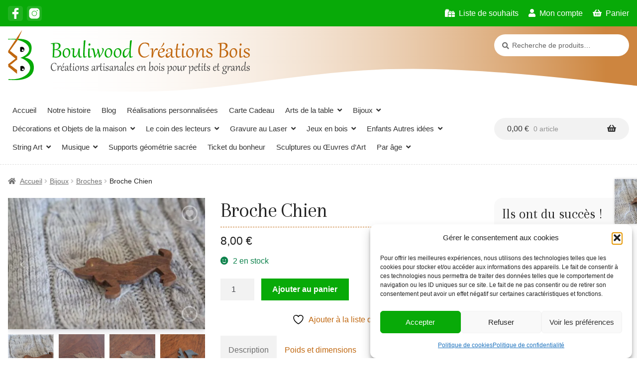

--- FILE ---
content_type: text/html; charset=UTF-8
request_url: https://www.bouliwoodcreationsbois.com/produit/broche-chien/
body_size: 63706
content:
<!doctype html>
<html lang="fr-FR">
<head>
<meta charset="UTF-8">
<meta name="viewport" content="width=device-width, initial-scale=1">
<link rel="profile" href="http://gmpg.org/xfn/11">
<link rel="pingback" href="https://www.bouliwoodcreationsbois.com/xmlrpc.php">
<link rel="preconnect" href="https://fonts.googleapis.com">
<link rel="preconnect" href="https://fonts.gstatic.com" crossorigin>
<link href="https://fonts.googleapis.com/css2?family=Arapey:ital@0;1&display=swap" rel="stylesheet">
<link rel="apple-touch-icon" sizes="180x180" href="https://www.bouliwoodcreationsbois.com/apple-touch-icon.png">
<link rel="icon" type="image/png" sizes="32x32" href="https://www.bouliwoodcreationsbois.com/favicon-32x32.png">
<link rel="icon" type="image/png" sizes="16x16" href="https://www.bouliwoodcreationsbois.com/favicon-16x16.png">
<link rel="manifest" href="https://www.bouliwoodcreationsbois.com/site.webmanifest">
<link rel="mask-icon" href="https://www.bouliwoodcreationsbois.com/safari-pinned-tab.svg" color="#5bbad5">
<meta name="msapplication-TileColor" content="#da532c">
<meta name="theme-color" content="#07aa08">
				<script>document.documentElement.className = document.documentElement.className + ' yes-js js_active js'</script>
			<meta name='robots' content='index, follow, max-image-preview:large, max-snippet:-1, max-video-preview:-1' />
<script>window._wca = window._wca || [];</script>
<!-- Jetpack Site Verification Tags -->
<meta name="google-site-verification" content="wL0gJMMyHiaVNBgp4G_yd_eQECkhmK50RHJMxglxyRE" />

	<!-- This site is optimized with the Yoast SEO plugin v26.7 - https://yoast.com/wordpress/plugins/seo/ -->
	<title>Broche Chien - Bouliwood Créations Bois</title>
	<link rel="canonical" href="https://www.bouliwoodcreationsbois.com/produit/broche-chien/" />
	<meta property="og:locale" content="fr_FR" />
	<meta property="og:type" content="article" />
	<meta property="og:title" content="Broche Chien - Bouliwood Créations Bois" />
	<meta property="og:description" content="Broche chien Une broche originale en bois. Un objet de coquetterie qui revient à la mode ! Ce modèle est l&rsquo;un des dernier fabriqué par mon papa, un objet unique, une série limité ! Bois : Hêtre. Composition : 1 broche (la photo avec l&rsquo;attache est simplement pour montrer le type d&rsquo;attache, la photo à [&hellip;]" />
	<meta property="og:url" content="https://www.bouliwoodcreationsbois.com/produit/broche-chien/" />
	<meta property="og:site_name" content="Bouliwood Créations Bois" />
	<meta property="article:modified_time" content="2023-10-09T22:51:55+00:00" />
	<meta property="og:image" content="https://www.bouliwoodcreationsbois.com/wp-content/uploads/2022/01/IMG_2577-scaled.jpg" />
	<meta property="og:image:width" content="1920" />
	<meta property="og:image:height" content="1280" />
	<meta property="og:image:type" content="image/jpeg" />
	<meta name="twitter:card" content="summary_large_image" />
	<meta name="twitter:label1" content="Durée de lecture estimée" />
	<meta name="twitter:data1" content="2 minutes" />
	<script type="application/ld+json" class="yoast-schema-graph">{"@context":"https://schema.org","@graph":[{"@type":"WebPage","@id":"https://www.bouliwoodcreationsbois.com/produit/broche-chien/","url":"https://www.bouliwoodcreationsbois.com/produit/broche-chien/","name":"Broche Chien - Bouliwood Créations Bois","isPartOf":{"@id":"https://www.bouliwoodcreationsbois.com/#website"},"primaryImageOfPage":{"@id":"https://www.bouliwoodcreationsbois.com/produit/broche-chien/#primaryimage"},"image":{"@id":"https://www.bouliwoodcreationsbois.com/produit/broche-chien/#primaryimage"},"thumbnailUrl":"https://www.bouliwoodcreationsbois.com/wp-content/uploads/2022/01/IMG_2577-scaled.jpg","datePublished":"2022-01-17T14:46:37+00:00","dateModified":"2023-10-09T22:51:55+00:00","breadcrumb":{"@id":"https://www.bouliwoodcreationsbois.com/produit/broche-chien/#breadcrumb"},"inLanguage":"fr-FR","potentialAction":[{"@type":"ReadAction","target":["https://www.bouliwoodcreationsbois.com/produit/broche-chien/"]}]},{"@type":"ImageObject","inLanguage":"fr-FR","@id":"https://www.bouliwoodcreationsbois.com/produit/broche-chien/#primaryimage","url":"https://www.bouliwoodcreationsbois.com/wp-content/uploads/2022/01/IMG_2577-scaled.jpg","contentUrl":"https://www.bouliwoodcreationsbois.com/wp-content/uploads/2022/01/IMG_2577-scaled.jpg","width":1920,"height":1280},{"@type":"BreadcrumbList","@id":"https://www.bouliwoodcreationsbois.com/produit/broche-chien/#breadcrumb","itemListElement":[{"@type":"ListItem","position":1,"name":"Accueil","item":"https://www.bouliwoodcreationsbois.com/"},{"@type":"ListItem","position":2,"name":"Boutique","item":"https://www.bouliwoodcreationsbois.com/boutique/"},{"@type":"ListItem","position":3,"name":"Broche Chien"}]},{"@type":"WebSite","@id":"https://www.bouliwoodcreationsbois.com/#website","url":"https://www.bouliwoodcreationsbois.com/","name":"Bouliwood Créations Bois","description":"Créations artisanales en bois pour petits et grands","publisher":{"@id":"https://www.bouliwoodcreationsbois.com/#organization"},"potentialAction":[{"@type":"SearchAction","target":{"@type":"EntryPoint","urlTemplate":"https://www.bouliwoodcreationsbois.com/?s={search_term_string}"},"query-input":{"@type":"PropertyValueSpecification","valueRequired":true,"valueName":"search_term_string"}}],"inLanguage":"fr-FR"},{"@type":"Organization","@id":"https://www.bouliwoodcreationsbois.com/#organization","name":"Bouliwood","url":"https://www.bouliwoodcreationsbois.com/","logo":{"@type":"ImageObject","inLanguage":"fr-FR","@id":"https://www.bouliwoodcreationsbois.com/#/schema/logo/image/","url":"https://i0.wp.com/www.bouliwoodcreationsbois.com/wp-content/uploads/2021/11/favicon.png?fit=512%2C512&ssl=1","contentUrl":"https://i0.wp.com/www.bouliwoodcreationsbois.com/wp-content/uploads/2021/11/favicon.png?fit=512%2C512&ssl=1","width":512,"height":512,"caption":"Bouliwood"},"image":{"@id":"https://www.bouliwoodcreationsbois.com/#/schema/logo/image/"}}]}</script>
	<!-- / Yoast SEO plugin. -->


<link rel='dns-prefetch' href='//stats.wp.com' />
<link rel='dns-prefetch' href='//capi-automation.s3.us-east-2.amazonaws.com' />
<link rel="alternate" type="application/rss+xml" title="Bouliwood Créations Bois &raquo; Flux" href="https://www.bouliwoodcreationsbois.com/feed/" />
<link rel="alternate" type="application/rss+xml" title="Bouliwood Créations Bois &raquo; Flux des commentaires" href="https://www.bouliwoodcreationsbois.com/comments/feed/" />
<link rel="alternate" type="application/rss+xml" title="Bouliwood Créations Bois &raquo; Broche Chien Flux des commentaires" href="https://www.bouliwoodcreationsbois.com/produit/broche-chien/feed/" />
<link rel="alternate" title="oEmbed (JSON)" type="application/json+oembed" href="https://www.bouliwoodcreationsbois.com/wp-json/oembed/1.0/embed?url=https%3A%2F%2Fwww.bouliwoodcreationsbois.com%2Fproduit%2Fbroche-chien%2F" />
<link rel="alternate" title="oEmbed (XML)" type="text/xml+oembed" href="https://www.bouliwoodcreationsbois.com/wp-json/oembed/1.0/embed?url=https%3A%2F%2Fwww.bouliwoodcreationsbois.com%2Fproduit%2Fbroche-chien%2F&#038;format=xml" />
		<style>
			.lazyload,
			.lazyloading {
				max-width: 100%;
			}
		</style>
		<style id='wp-img-auto-sizes-contain-inline-css'>
img:is([sizes=auto i],[sizes^="auto," i]){contain-intrinsic-size:3000px 1500px}
/*# sourceURL=wp-img-auto-sizes-contain-inline-css */
</style>
<link rel='stylesheet' id='wcmultishipping-checkout-pickup-points-block-css' href='https://www.bouliwoodcreationsbois.com/wp-content/plugins/wc-multishipping/inc/woocommerce_block/style-index.css?ver=0.1.0' media='all' />
<link rel='stylesheet' id='wcmultishipping-blocks-integration-css' href='https://www.bouliwoodcreationsbois.com/wp-content/plugins/wc-multishipping/inc/woocommerce_block/style-index.css?ver=0.1.0' media='all' />
<style id='wp-emoji-styles-inline-css'>

	img.wp-smiley, img.emoji {
		display: inline !important;
		border: none !important;
		box-shadow: none !important;
		height: 1em !important;
		width: 1em !important;
		margin: 0 0.07em !important;
		vertical-align: -0.1em !important;
		background: none !important;
		padding: 0 !important;
	}
/*# sourceURL=wp-emoji-styles-inline-css */
</style>
<link rel='stylesheet' id='wp-block-library-css' href='https://www.bouliwoodcreationsbois.com/wp-includes/css/dist/block-library/style.min.css?ver=6.9' media='all' />
<style id='wp-block-archives-inline-css'>
.wp-block-archives{box-sizing:border-box}.wp-block-archives-dropdown label{display:block}
/*# sourceURL=https://www.bouliwoodcreationsbois.com/wp-includes/blocks/archives/style.min.css */
</style>
<style id='wp-block-button-inline-css'>
.wp-block-button__link{align-content:center;box-sizing:border-box;cursor:pointer;display:inline-block;height:100%;text-align:center;word-break:break-word}.wp-block-button__link.aligncenter{text-align:center}.wp-block-button__link.alignright{text-align:right}:where(.wp-block-button__link){border-radius:9999px;box-shadow:none;padding:calc(.667em + 2px) calc(1.333em + 2px);text-decoration:none}.wp-block-button[style*=text-decoration] .wp-block-button__link{text-decoration:inherit}.wp-block-buttons>.wp-block-button.has-custom-width{max-width:none}.wp-block-buttons>.wp-block-button.has-custom-width .wp-block-button__link{width:100%}.wp-block-buttons>.wp-block-button.has-custom-font-size .wp-block-button__link{font-size:inherit}.wp-block-buttons>.wp-block-button.wp-block-button__width-25{width:calc(25% - var(--wp--style--block-gap, .5em)*.75)}.wp-block-buttons>.wp-block-button.wp-block-button__width-50{width:calc(50% - var(--wp--style--block-gap, .5em)*.5)}.wp-block-buttons>.wp-block-button.wp-block-button__width-75{width:calc(75% - var(--wp--style--block-gap, .5em)*.25)}.wp-block-buttons>.wp-block-button.wp-block-button__width-100{flex-basis:100%;width:100%}.wp-block-buttons.is-vertical>.wp-block-button.wp-block-button__width-25{width:25%}.wp-block-buttons.is-vertical>.wp-block-button.wp-block-button__width-50{width:50%}.wp-block-buttons.is-vertical>.wp-block-button.wp-block-button__width-75{width:75%}.wp-block-button.is-style-squared,.wp-block-button__link.wp-block-button.is-style-squared{border-radius:0}.wp-block-button.no-border-radius,.wp-block-button__link.no-border-radius{border-radius:0!important}:root :where(.wp-block-button .wp-block-button__link.is-style-outline),:root :where(.wp-block-button.is-style-outline>.wp-block-button__link){border:2px solid;padding:.667em 1.333em}:root :where(.wp-block-button .wp-block-button__link.is-style-outline:not(.has-text-color)),:root :where(.wp-block-button.is-style-outline>.wp-block-button__link:not(.has-text-color)){color:currentColor}:root :where(.wp-block-button .wp-block-button__link.is-style-outline:not(.has-background)),:root :where(.wp-block-button.is-style-outline>.wp-block-button__link:not(.has-background)){background-color:initial;background-image:none}
/*# sourceURL=https://www.bouliwoodcreationsbois.com/wp-includes/blocks/button/style.min.css */
</style>
<style id='wp-block-heading-inline-css'>
h1:where(.wp-block-heading).has-background,h2:where(.wp-block-heading).has-background,h3:where(.wp-block-heading).has-background,h4:where(.wp-block-heading).has-background,h5:where(.wp-block-heading).has-background,h6:where(.wp-block-heading).has-background{padding:1.25em 2.375em}h1.has-text-align-left[style*=writing-mode]:where([style*=vertical-lr]),h1.has-text-align-right[style*=writing-mode]:where([style*=vertical-rl]),h2.has-text-align-left[style*=writing-mode]:where([style*=vertical-lr]),h2.has-text-align-right[style*=writing-mode]:where([style*=vertical-rl]),h3.has-text-align-left[style*=writing-mode]:where([style*=vertical-lr]),h3.has-text-align-right[style*=writing-mode]:where([style*=vertical-rl]),h4.has-text-align-left[style*=writing-mode]:where([style*=vertical-lr]),h4.has-text-align-right[style*=writing-mode]:where([style*=vertical-rl]),h5.has-text-align-left[style*=writing-mode]:where([style*=vertical-lr]),h5.has-text-align-right[style*=writing-mode]:where([style*=vertical-rl]),h6.has-text-align-left[style*=writing-mode]:where([style*=vertical-lr]),h6.has-text-align-right[style*=writing-mode]:where([style*=vertical-rl]){rotate:180deg}
/*# sourceURL=https://www.bouliwoodcreationsbois.com/wp-includes/blocks/heading/style.min.css */
</style>
<style id='wp-block-list-inline-css'>
ol,ul{box-sizing:border-box}:root :where(.wp-block-list.has-background){padding:1.25em 2.375em}
/*# sourceURL=https://www.bouliwoodcreationsbois.com/wp-includes/blocks/list/style.min.css */
</style>
<style id='wp-block-buttons-inline-css'>
.wp-block-buttons{box-sizing:border-box}.wp-block-buttons.is-vertical{flex-direction:column}.wp-block-buttons.is-vertical>.wp-block-button:last-child{margin-bottom:0}.wp-block-buttons>.wp-block-button{display:inline-block;margin:0}.wp-block-buttons.is-content-justification-left{justify-content:flex-start}.wp-block-buttons.is-content-justification-left.is-vertical{align-items:flex-start}.wp-block-buttons.is-content-justification-center{justify-content:center}.wp-block-buttons.is-content-justification-center.is-vertical{align-items:center}.wp-block-buttons.is-content-justification-right{justify-content:flex-end}.wp-block-buttons.is-content-justification-right.is-vertical{align-items:flex-end}.wp-block-buttons.is-content-justification-space-between{justify-content:space-between}.wp-block-buttons.aligncenter{text-align:center}.wp-block-buttons:not(.is-content-justification-space-between,.is-content-justification-right,.is-content-justification-left,.is-content-justification-center) .wp-block-button.aligncenter{margin-left:auto;margin-right:auto;width:100%}.wp-block-buttons[style*=text-decoration] .wp-block-button,.wp-block-buttons[style*=text-decoration] .wp-block-button__link{text-decoration:inherit}.wp-block-buttons.has-custom-font-size .wp-block-button__link{font-size:inherit}.wp-block-buttons .wp-block-button__link{width:100%}.wp-block-button.aligncenter{text-align:center}
/*# sourceURL=https://www.bouliwoodcreationsbois.com/wp-includes/blocks/buttons/style.min.css */
</style>
<style id='wp-block-group-inline-css'>
.wp-block-group{box-sizing:border-box}:where(.wp-block-group.wp-block-group-is-layout-constrained){position:relative}
/*# sourceURL=https://www.bouliwoodcreationsbois.com/wp-includes/blocks/group/style.min.css */
</style>
<style id='wp-block-group-theme-inline-css'>
:where(.wp-block-group.has-background){padding:1.25em 2.375em}
/*# sourceURL=https://www.bouliwoodcreationsbois.com/wp-includes/blocks/group/theme.min.css */
</style>
<style id='wp-block-paragraph-inline-css'>
.is-small-text{font-size:.875em}.is-regular-text{font-size:1em}.is-large-text{font-size:2.25em}.is-larger-text{font-size:3em}.has-drop-cap:not(:focus):first-letter{float:left;font-size:8.4em;font-style:normal;font-weight:100;line-height:.68;margin:.05em .1em 0 0;text-transform:uppercase}body.rtl .has-drop-cap:not(:focus):first-letter{float:none;margin-left:.1em}p.has-drop-cap.has-background{overflow:hidden}:root :where(p.has-background){padding:1.25em 2.375em}:where(p.has-text-color:not(.has-link-color)) a{color:inherit}p.has-text-align-left[style*="writing-mode:vertical-lr"],p.has-text-align-right[style*="writing-mode:vertical-rl"]{rotate:180deg}
/*# sourceURL=https://www.bouliwoodcreationsbois.com/wp-includes/blocks/paragraph/style.min.css */
</style>
<style id='global-styles-inline-css'>
:root{--wp--preset--aspect-ratio--square: 1;--wp--preset--aspect-ratio--4-3: 4/3;--wp--preset--aspect-ratio--3-4: 3/4;--wp--preset--aspect-ratio--3-2: 3/2;--wp--preset--aspect-ratio--2-3: 2/3;--wp--preset--aspect-ratio--16-9: 16/9;--wp--preset--aspect-ratio--9-16: 9/16;--wp--preset--color--black: #000000;--wp--preset--color--cyan-bluish-gray: #abb8c3;--wp--preset--color--white: #ffffff;--wp--preset--color--pale-pink: #f78da7;--wp--preset--color--vivid-red: #cf2e2e;--wp--preset--color--luminous-vivid-orange: #ff6900;--wp--preset--color--luminous-vivid-amber: #fcb900;--wp--preset--color--light-green-cyan: #7bdcb5;--wp--preset--color--vivid-green-cyan: #00d084;--wp--preset--color--pale-cyan-blue: #8ed1fc;--wp--preset--color--vivid-cyan-blue: #0693e3;--wp--preset--color--vivid-purple: #9b51e0;--wp--preset--gradient--vivid-cyan-blue-to-vivid-purple: linear-gradient(135deg,rgb(6,147,227) 0%,rgb(155,81,224) 100%);--wp--preset--gradient--light-green-cyan-to-vivid-green-cyan: linear-gradient(135deg,rgb(122,220,180) 0%,rgb(0,208,130) 100%);--wp--preset--gradient--luminous-vivid-amber-to-luminous-vivid-orange: linear-gradient(135deg,rgb(252,185,0) 0%,rgb(255,105,0) 100%);--wp--preset--gradient--luminous-vivid-orange-to-vivid-red: linear-gradient(135deg,rgb(255,105,0) 0%,rgb(207,46,46) 100%);--wp--preset--gradient--very-light-gray-to-cyan-bluish-gray: linear-gradient(135deg,rgb(238,238,238) 0%,rgb(169,184,195) 100%);--wp--preset--gradient--cool-to-warm-spectrum: linear-gradient(135deg,rgb(74,234,220) 0%,rgb(151,120,209) 20%,rgb(207,42,186) 40%,rgb(238,44,130) 60%,rgb(251,105,98) 80%,rgb(254,248,76) 100%);--wp--preset--gradient--blush-light-purple: linear-gradient(135deg,rgb(255,206,236) 0%,rgb(152,150,240) 100%);--wp--preset--gradient--blush-bordeaux: linear-gradient(135deg,rgb(254,205,165) 0%,rgb(254,45,45) 50%,rgb(107,0,62) 100%);--wp--preset--gradient--luminous-dusk: linear-gradient(135deg,rgb(255,203,112) 0%,rgb(199,81,192) 50%,rgb(65,88,208) 100%);--wp--preset--gradient--pale-ocean: linear-gradient(135deg,rgb(255,245,203) 0%,rgb(182,227,212) 50%,rgb(51,167,181) 100%);--wp--preset--gradient--electric-grass: linear-gradient(135deg,rgb(202,248,128) 0%,rgb(113,206,126) 100%);--wp--preset--gradient--midnight: linear-gradient(135deg,rgb(2,3,129) 0%,rgb(40,116,252) 100%);--wp--preset--font-size--small: 14px;--wp--preset--font-size--medium: 23px;--wp--preset--font-size--large: 26px;--wp--preset--font-size--x-large: 42px;--wp--preset--font-size--normal: 16px;--wp--preset--font-size--huge: 37px;--wp--preset--spacing--20: 0.44rem;--wp--preset--spacing--30: 0.67rem;--wp--preset--spacing--40: 1rem;--wp--preset--spacing--50: 1.5rem;--wp--preset--spacing--60: 2.25rem;--wp--preset--spacing--70: 3.38rem;--wp--preset--spacing--80: 5.06rem;--wp--preset--shadow--natural: 6px 6px 9px rgba(0, 0, 0, 0.2);--wp--preset--shadow--deep: 12px 12px 50px rgba(0, 0, 0, 0.4);--wp--preset--shadow--sharp: 6px 6px 0px rgba(0, 0, 0, 0.2);--wp--preset--shadow--outlined: 6px 6px 0px -3px rgb(255, 255, 255), 6px 6px rgb(0, 0, 0);--wp--preset--shadow--crisp: 6px 6px 0px rgb(0, 0, 0);}:where(.is-layout-flex){gap: 0.5em;}:where(.is-layout-grid){gap: 0.5em;}body .is-layout-flex{display: flex;}.is-layout-flex{flex-wrap: wrap;align-items: center;}.is-layout-flex > :is(*, div){margin: 0;}body .is-layout-grid{display: grid;}.is-layout-grid > :is(*, div){margin: 0;}:where(.wp-block-columns.is-layout-flex){gap: 2em;}:where(.wp-block-columns.is-layout-grid){gap: 2em;}:where(.wp-block-post-template.is-layout-flex){gap: 1.25em;}:where(.wp-block-post-template.is-layout-grid){gap: 1.25em;}.has-black-color{color: var(--wp--preset--color--black) !important;}.has-cyan-bluish-gray-color{color: var(--wp--preset--color--cyan-bluish-gray) !important;}.has-white-color{color: var(--wp--preset--color--white) !important;}.has-pale-pink-color{color: var(--wp--preset--color--pale-pink) !important;}.has-vivid-red-color{color: var(--wp--preset--color--vivid-red) !important;}.has-luminous-vivid-orange-color{color: var(--wp--preset--color--luminous-vivid-orange) !important;}.has-luminous-vivid-amber-color{color: var(--wp--preset--color--luminous-vivid-amber) !important;}.has-light-green-cyan-color{color: var(--wp--preset--color--light-green-cyan) !important;}.has-vivid-green-cyan-color{color: var(--wp--preset--color--vivid-green-cyan) !important;}.has-pale-cyan-blue-color{color: var(--wp--preset--color--pale-cyan-blue) !important;}.has-vivid-cyan-blue-color{color: var(--wp--preset--color--vivid-cyan-blue) !important;}.has-vivid-purple-color{color: var(--wp--preset--color--vivid-purple) !important;}.has-black-background-color{background-color: var(--wp--preset--color--black) !important;}.has-cyan-bluish-gray-background-color{background-color: var(--wp--preset--color--cyan-bluish-gray) !important;}.has-white-background-color{background-color: var(--wp--preset--color--white) !important;}.has-pale-pink-background-color{background-color: var(--wp--preset--color--pale-pink) !important;}.has-vivid-red-background-color{background-color: var(--wp--preset--color--vivid-red) !important;}.has-luminous-vivid-orange-background-color{background-color: var(--wp--preset--color--luminous-vivid-orange) !important;}.has-luminous-vivid-amber-background-color{background-color: var(--wp--preset--color--luminous-vivid-amber) !important;}.has-light-green-cyan-background-color{background-color: var(--wp--preset--color--light-green-cyan) !important;}.has-vivid-green-cyan-background-color{background-color: var(--wp--preset--color--vivid-green-cyan) !important;}.has-pale-cyan-blue-background-color{background-color: var(--wp--preset--color--pale-cyan-blue) !important;}.has-vivid-cyan-blue-background-color{background-color: var(--wp--preset--color--vivid-cyan-blue) !important;}.has-vivid-purple-background-color{background-color: var(--wp--preset--color--vivid-purple) !important;}.has-black-border-color{border-color: var(--wp--preset--color--black) !important;}.has-cyan-bluish-gray-border-color{border-color: var(--wp--preset--color--cyan-bluish-gray) !important;}.has-white-border-color{border-color: var(--wp--preset--color--white) !important;}.has-pale-pink-border-color{border-color: var(--wp--preset--color--pale-pink) !important;}.has-vivid-red-border-color{border-color: var(--wp--preset--color--vivid-red) !important;}.has-luminous-vivid-orange-border-color{border-color: var(--wp--preset--color--luminous-vivid-orange) !important;}.has-luminous-vivid-amber-border-color{border-color: var(--wp--preset--color--luminous-vivid-amber) !important;}.has-light-green-cyan-border-color{border-color: var(--wp--preset--color--light-green-cyan) !important;}.has-vivid-green-cyan-border-color{border-color: var(--wp--preset--color--vivid-green-cyan) !important;}.has-pale-cyan-blue-border-color{border-color: var(--wp--preset--color--pale-cyan-blue) !important;}.has-vivid-cyan-blue-border-color{border-color: var(--wp--preset--color--vivid-cyan-blue) !important;}.has-vivid-purple-border-color{border-color: var(--wp--preset--color--vivid-purple) !important;}.has-vivid-cyan-blue-to-vivid-purple-gradient-background{background: var(--wp--preset--gradient--vivid-cyan-blue-to-vivid-purple) !important;}.has-light-green-cyan-to-vivid-green-cyan-gradient-background{background: var(--wp--preset--gradient--light-green-cyan-to-vivid-green-cyan) !important;}.has-luminous-vivid-amber-to-luminous-vivid-orange-gradient-background{background: var(--wp--preset--gradient--luminous-vivid-amber-to-luminous-vivid-orange) !important;}.has-luminous-vivid-orange-to-vivid-red-gradient-background{background: var(--wp--preset--gradient--luminous-vivid-orange-to-vivid-red) !important;}.has-very-light-gray-to-cyan-bluish-gray-gradient-background{background: var(--wp--preset--gradient--very-light-gray-to-cyan-bluish-gray) !important;}.has-cool-to-warm-spectrum-gradient-background{background: var(--wp--preset--gradient--cool-to-warm-spectrum) !important;}.has-blush-light-purple-gradient-background{background: var(--wp--preset--gradient--blush-light-purple) !important;}.has-blush-bordeaux-gradient-background{background: var(--wp--preset--gradient--blush-bordeaux) !important;}.has-luminous-dusk-gradient-background{background: var(--wp--preset--gradient--luminous-dusk) !important;}.has-pale-ocean-gradient-background{background: var(--wp--preset--gradient--pale-ocean) !important;}.has-electric-grass-gradient-background{background: var(--wp--preset--gradient--electric-grass) !important;}.has-midnight-gradient-background{background: var(--wp--preset--gradient--midnight) !important;}.has-small-font-size{font-size: var(--wp--preset--font-size--small) !important;}.has-medium-font-size{font-size: var(--wp--preset--font-size--medium) !important;}.has-large-font-size{font-size: var(--wp--preset--font-size--large) !important;}.has-x-large-font-size{font-size: var(--wp--preset--font-size--x-large) !important;}
/*# sourceURL=global-styles-inline-css */
</style>

<style id='classic-theme-styles-inline-css'>
/*! This file is auto-generated */
.wp-block-button__link{color:#fff;background-color:#32373c;border-radius:9999px;box-shadow:none;text-decoration:none;padding:calc(.667em + 2px) calc(1.333em + 2px);font-size:1.125em}.wp-block-file__button{background:#32373c;color:#fff;text-decoration:none}
/*# sourceURL=/wp-includes/css/classic-themes.min.css */
</style>
<link rel='stylesheet' id='storefront-gutenberg-blocks-css' href='https://www.bouliwoodcreationsbois.com/wp-content/themes/storefront/assets/css/base/gutenberg-blocks.css?ver=3.9.1' media='all' />
<style id='storefront-gutenberg-blocks-inline-css'>

				.wp-block-button__link:not(.has-text-color) {
					color: #333333;
				}

				.wp-block-button__link:not(.has-text-color):hover,
				.wp-block-button__link:not(.has-text-color):focus,
				.wp-block-button__link:not(.has-text-color):active {
					color: #333333;
				}

				.wp-block-button__link:not(.has-background) {
					background-color: #eeeeee;
				}

				.wp-block-button__link:not(.has-background):hover,
				.wp-block-button__link:not(.has-background):focus,
				.wp-block-button__link:not(.has-background):active {
					border-color: #d5d5d5;
					background-color: #d5d5d5;
				}

				.wp-block-quote footer,
				.wp-block-quote cite,
				.wp-block-quote__citation {
					color: #6d6d6d;
				}

				.wp-block-pullquote cite,
				.wp-block-pullquote footer,
				.wp-block-pullquote__citation {
					color: #6d6d6d;
				}

				.wp-block-image figcaption {
					color: #6d6d6d;
				}

				.wp-block-separator.is-style-dots::before {
					color: #333333;
				}

				.wp-block-file a.wp-block-file__button {
					color: #333333;
					background-color: #eeeeee;
					border-color: #eeeeee;
				}

				.wp-block-file a.wp-block-file__button:hover,
				.wp-block-file a.wp-block-file__button:focus,
				.wp-block-file a.wp-block-file__button:active {
					color: #333333;
					background-color: #d5d5d5;
				}

				.wp-block-code,
				.wp-block-preformatted pre {
					color: #6d6d6d;
				}

				.wp-block-table:not( .has-background ):not( .is-style-stripes ) tbody tr:nth-child(2n) td {
					background-color: #fdfdfd;
				}

				.wp-block-cover .wp-block-cover__inner-container h1:not(.has-text-color),
				.wp-block-cover .wp-block-cover__inner-container h2:not(.has-text-color),
				.wp-block-cover .wp-block-cover__inner-container h3:not(.has-text-color),
				.wp-block-cover .wp-block-cover__inner-container h4:not(.has-text-color),
				.wp-block-cover .wp-block-cover__inner-container h5:not(.has-text-color),
				.wp-block-cover .wp-block-cover__inner-container h6:not(.has-text-color) {
					color: #000000;
				}

				.wc-block-components-price-slider__range-input-progress,
				.rtl .wc-block-components-price-slider__range-input-progress {
					--range-color: #c0670f;
				}

				/* Target only IE11 */
				@media all and (-ms-high-contrast: none), (-ms-high-contrast: active) {
					.wc-block-components-price-slider__range-input-progress {
						background: #c0670f;
					}
				}

				.wc-block-components-button:not(.is-link) {
					background-color: #333333;
					color: #ffffff;
				}

				.wc-block-components-button:not(.is-link):hover,
				.wc-block-components-button:not(.is-link):focus,
				.wc-block-components-button:not(.is-link):active {
					background-color: #1a1a1a;
					color: #ffffff;
				}

				.wc-block-components-button:not(.is-link):disabled {
					background-color: #333333;
					color: #ffffff;
				}

				.wc-block-cart__submit-container {
					background-color: #ffffff;
				}

				.wc-block-cart__submit-container::before {
					color: rgba(220,220,220,0.5);
				}

				.wc-block-components-order-summary-item__quantity {
					background-color: #ffffff;
					border-color: #6d6d6d;
					box-shadow: 0 0 0 2px #ffffff;
					color: #6d6d6d;
				}
			
/*# sourceURL=storefront-gutenberg-blocks-inline-css */
</style>
<link rel='stylesheet' id='contact-form-7-css' href='https://www.bouliwoodcreationsbois.com/wp-content/plugins/contact-form-7/includes/css/styles.css?ver=6.1.4' media='all' />
<link rel='stylesheet' id='vsel-styles-css' href='https://www.bouliwoodcreationsbois.com/wp-content/plugins/very-simple-event-list/css/vsel-style.min.css?ver=6.9' media='all' />
<link rel='stylesheet' id='photoswipe-css' href='https://www.bouliwoodcreationsbois.com/wp-content/plugins/woocommerce/assets/css/photoswipe/photoswipe.min.css?ver=10.4.3' media='all' />
<link rel='stylesheet' id='photoswipe-default-skin-css' href='https://www.bouliwoodcreationsbois.com/wp-content/plugins/woocommerce/assets/css/photoswipe/default-skin/default-skin.min.css?ver=10.4.3' media='all' />
<style id='woocommerce-inline-inline-css'>
.woocommerce form .form-row .required { visibility: visible; }
/*# sourceURL=woocommerce-inline-inline-css */
</style>
<link rel='stylesheet' id='cmplz-general-css' href='https://www.bouliwoodcreationsbois.com/wp-content/plugins/complianz-gdpr/assets/css/cookieblocker.min.css?ver=1766012704' media='all' />
<link rel='stylesheet' id='slick-carousel-css' href='https://www.bouliwoodcreationsbois.com/wp-content/plugins/woothumbs-premium/assets/vendor/slick.css?ver=4.9.0' media='all' />
<link rel='stylesheet' id='iconic-woothumbs-css-css' href='https://www.bouliwoodcreationsbois.com/wp-content/plugins/woothumbs-premium/assets/frontend/css/main.min.css?ver=4.9.0' media='all' />
<link rel='stylesheet' id='jquery-selectBox-css' href='https://www.bouliwoodcreationsbois.com/wp-content/plugins/yith-woocommerce-wishlist/assets/css/jquery.selectBox.css?ver=1.2.0' media='all' />
<link rel='stylesheet' id='woocommerce_prettyPhoto_css-css' href='//www.bouliwoodcreationsbois.com/wp-content/plugins/woocommerce/assets/css/prettyPhoto.css?ver=3.1.6' media='all' />
<link rel='stylesheet' id='yith-wcwl-main-css' href='https://www.bouliwoodcreationsbois.com/wp-content/plugins/yith-woocommerce-wishlist/assets/css/style.css?ver=4.11.0' media='all' />
<style id='yith-wcwl-main-inline-css'>
 :root { --color-add-to-wishlist-background: #333333; --color-add-to-wishlist-text: #FFFFFF; --color-add-to-wishlist-border: #333333; --color-add-to-wishlist-background-hover: #333333; --color-add-to-wishlist-text-hover: #FFFFFF; --color-add-to-wishlist-border-hover: #333333; --rounded-corners-radius: 16px; --color-add-to-cart-background: #333333; --color-add-to-cart-text: #FFFFFF; --color-add-to-cart-border: #333333; --color-add-to-cart-background-hover: #4F4F4F; --color-add-to-cart-text-hover: #FFFFFF; --color-add-to-cart-border-hover: #4F4F4F; --add-to-cart-rounded-corners-radius: 16px; --color-button-style-1-background: #333333; --color-button-style-1-text: #FFFFFF; --color-button-style-1-border: #333333; --color-button-style-1-background-hover: #4F4F4F; --color-button-style-1-text-hover: #FFFFFF; --color-button-style-1-border-hover: #4F4F4F; --color-button-style-2-background: #333333; --color-button-style-2-text: #FFFFFF; --color-button-style-2-border: #333333; --color-button-style-2-background-hover: #4F4F4F; --color-button-style-2-text-hover: #FFFFFF; --color-button-style-2-border-hover: #4F4F4F; --color-wishlist-table-background: #FFFFFF; --color-wishlist-table-text: #6d6c6c; --color-wishlist-table-border: #FFFFFF; --color-headers-background: #F4F4F4; --color-share-button-color: #FFFFFF; --color-share-button-color-hover: #FFFFFF; --color-fb-button-background: #39599E; --color-fb-button-background-hover: #595A5A; --color-tw-button-background: #45AFE2; --color-tw-button-background-hover: #595A5A; --color-pr-button-background: #AB2E31; --color-pr-button-background-hover: #595A5A; --color-em-button-background: #FBB102; --color-em-button-background-hover: #595A5A; --color-wa-button-background: #00A901; --color-wa-button-background-hover: #595A5A; --feedback-duration: 3s } 
 :root { --color-add-to-wishlist-background: #333333; --color-add-to-wishlist-text: #FFFFFF; --color-add-to-wishlist-border: #333333; --color-add-to-wishlist-background-hover: #333333; --color-add-to-wishlist-text-hover: #FFFFFF; --color-add-to-wishlist-border-hover: #333333; --rounded-corners-radius: 16px; --color-add-to-cart-background: #333333; --color-add-to-cart-text: #FFFFFF; --color-add-to-cart-border: #333333; --color-add-to-cart-background-hover: #4F4F4F; --color-add-to-cart-text-hover: #FFFFFF; --color-add-to-cart-border-hover: #4F4F4F; --add-to-cart-rounded-corners-radius: 16px; --color-button-style-1-background: #333333; --color-button-style-1-text: #FFFFFF; --color-button-style-1-border: #333333; --color-button-style-1-background-hover: #4F4F4F; --color-button-style-1-text-hover: #FFFFFF; --color-button-style-1-border-hover: #4F4F4F; --color-button-style-2-background: #333333; --color-button-style-2-text: #FFFFFF; --color-button-style-2-border: #333333; --color-button-style-2-background-hover: #4F4F4F; --color-button-style-2-text-hover: #FFFFFF; --color-button-style-2-border-hover: #4F4F4F; --color-wishlist-table-background: #FFFFFF; --color-wishlist-table-text: #6d6c6c; --color-wishlist-table-border: #FFFFFF; --color-headers-background: #F4F4F4; --color-share-button-color: #FFFFFF; --color-share-button-color-hover: #FFFFFF; --color-fb-button-background: #39599E; --color-fb-button-background-hover: #595A5A; --color-tw-button-background: #45AFE2; --color-tw-button-background-hover: #595A5A; --color-pr-button-background: #AB2E31; --color-pr-button-background-hover: #595A5A; --color-em-button-background: #FBB102; --color-em-button-background-hover: #595A5A; --color-wa-button-background: #00A901; --color-wa-button-background-hover: #595A5A; --feedback-duration: 3s } 
/*# sourceURL=yith-wcwl-main-inline-css */
</style>
<link rel='stylesheet' id='yith-wcwl-theme-css' href='https://www.bouliwoodcreationsbois.com/wp-content/plugins/yith-woocommerce-wishlist/assets/css/themes/storefront.css?ver=4.11.0' media='all' />
<link rel='stylesheet' id='storefront-style-css' href='https://www.bouliwoodcreationsbois.com/wp-content/themes/storefront/style.css?ver=3.9.1' media='all' />
<style id='storefront-style-inline-css'>

			.main-navigation ul li a,
			.site-title a,
			ul.menu li a,
			.site-branding h1 a,
			button.menu-toggle,
			button.menu-toggle:hover,
			.handheld-navigation .dropdown-toggle {
				color: #333333;
			}

			button.menu-toggle,
			button.menu-toggle:hover {
				border-color: #333333;
			}

			.main-navigation ul li a:hover,
			.main-navigation ul li:hover > a,
			.site-title a:hover,
			.site-header ul.menu li.current-menu-item > a {
				color: #747474;
			}

			table:not( .has-background ) th {
				background-color: #f8f8f8;
			}

			table:not( .has-background ) tbody td {
				background-color: #fdfdfd;
			}

			table:not( .has-background ) tbody tr:nth-child(2n) td,
			fieldset,
			fieldset legend {
				background-color: #fbfbfb;
			}

			.site-header,
			.secondary-navigation ul ul,
			.main-navigation ul.menu > li.menu-item-has-children:after,
			.secondary-navigation ul.menu ul,
			.storefront-handheld-footer-bar,
			.storefront-handheld-footer-bar ul li > a,
			.storefront-handheld-footer-bar ul li.search .site-search,
			button.menu-toggle,
			button.menu-toggle:hover {
				background-color: #ffffff;
			}

			p.site-description,
			.site-header,
			.storefront-handheld-footer-bar {
				color: #404040;
			}

			button.menu-toggle:after,
			button.menu-toggle:before,
			button.menu-toggle span:before {
				background-color: #333333;
			}

			h1, h2, h3, h4, h5, h6, .wc-block-grid__product-title {
				color: #333333;
			}

			.widget h1 {
				border-bottom-color: #333333;
			}

			body,
			.secondary-navigation a {
				color: #6d6d6d;
			}

			.widget-area .widget a,
			.hentry .entry-header .posted-on a,
			.hentry .entry-header .post-author a,
			.hentry .entry-header .post-comments a,
			.hentry .entry-header .byline a {
				color: #727272;
			}

			a {
				color: #c0670f;
			}

			a:focus,
			button:focus,
			.button.alt:focus,
			input:focus,
			textarea:focus,
			input[type="button"]:focus,
			input[type="reset"]:focus,
			input[type="submit"]:focus,
			input[type="email"]:focus,
			input[type="tel"]:focus,
			input[type="url"]:focus,
			input[type="password"]:focus,
			input[type="search"]:focus {
				outline-color: #c0670f;
			}

			button, input[type="button"], input[type="reset"], input[type="submit"], .button, .widget a.button {
				background-color: #eeeeee;
				border-color: #eeeeee;
				color: #333333;
			}

			button:hover, input[type="button"]:hover, input[type="reset"]:hover, input[type="submit"]:hover, .button:hover, .widget a.button:hover {
				background-color: #d5d5d5;
				border-color: #d5d5d5;
				color: #333333;
			}

			button.alt, input[type="button"].alt, input[type="reset"].alt, input[type="submit"].alt, .button.alt, .widget-area .widget a.button.alt {
				background-color: #333333;
				border-color: #333333;
				color: #ffffff;
			}

			button.alt:hover, input[type="button"].alt:hover, input[type="reset"].alt:hover, input[type="submit"].alt:hover, .button.alt:hover, .widget-area .widget a.button.alt:hover {
				background-color: #1a1a1a;
				border-color: #1a1a1a;
				color: #ffffff;
			}

			.pagination .page-numbers li .page-numbers.current {
				background-color: #e6e6e6;
				color: #636363;
			}

			#comments .comment-list .comment-content .comment-text {
				background-color: #f8f8f8;
			}

			.site-footer {
				background-color: #f0f0f0;
				color: #6d6d6d;
			}

			.site-footer a:not(.button):not(.components-button) {
				color: #333333;
			}

			.site-footer .storefront-handheld-footer-bar a:not(.button):not(.components-button) {
				color: #333333;
			}

			.site-footer h1, .site-footer h2, .site-footer h3, .site-footer h4, .site-footer h5, .site-footer h6, .site-footer .widget .widget-title, .site-footer .widget .widgettitle {
				color: #333333;
			}

			.page-template-template-homepage.has-post-thumbnail .type-page.has-post-thumbnail .entry-title {
				color: #000000;
			}

			.page-template-template-homepage.has-post-thumbnail .type-page.has-post-thumbnail .entry-content {
				color: #000000;
			}

			@media screen and ( min-width: 768px ) {
				.secondary-navigation ul.menu a:hover {
					color: #595959;
				}

				.secondary-navigation ul.menu a {
					color: #404040;
				}

				.main-navigation ul.menu ul.sub-menu,
				.main-navigation ul.nav-menu ul.children {
					background-color: #f0f0f0;
				}

				.site-header {
					border-bottom-color: #f0f0f0;
				}
			}

				.sp-fixed-width .site {
					background-color:#ffffff;
				}
			

				.checkout-slides .sp-checkout-control-nav li a:after {
					background-color:#ffffff;
					border: 4px solid #d7d7d7;
				}

				.checkout-slides .sp-checkout-control-nav li:nth-child(2) a.flex-active:after {
					border: 4px solid #d7d7d7;
				}

				.checkout-slides .sp-checkout-control-nav li a:before,
				.checkout-slides .sp-checkout-control-nav li:nth-child(2) a.flex-active:before  {
					background-color:#d7d7d7;
				}

				.checkout-slides .sp-checkout-control-nav li:nth-child(2) a:before {
					background-color:#ebebeb;
				}

				.checkout-slides .sp-checkout-control-nav li:nth-child(2) a:after {
					border: 4px solid #ebebeb;
				}
			
/*# sourceURL=storefront-style-inline-css */
</style>
<link rel='stylesheet' id='storefront-icons-css' href='https://www.bouliwoodcreationsbois.com/wp-content/themes/storefront/assets/css/base/icons.css?ver=3.9.1' media='all' />
<link rel='stylesheet' id='storefront-jetpack-widgets-css' href='https://www.bouliwoodcreationsbois.com/wp-content/themes/storefront/assets/css/jetpack/widgets.css?ver=3.9.1' media='all' />
<link rel='stylesheet' id='wcpa-frontend-css' href='https://www.bouliwoodcreationsbois.com/wp-content/plugins/woo-custom-product-addons/assets/css/style_1.css?ver=3.0.19' media='all' />
<link rel='stylesheet' id='storefront-woocommerce-style-css' href='https://www.bouliwoodcreationsbois.com/wp-content/themes/storefront/assets/css/woocommerce/woocommerce.css?ver=3.9.1' media='all' />
<style id='storefront-woocommerce-style-inline-css'>
@font-face {
				font-family: star;
				src: url(https://www.bouliwoodcreationsbois.com/wp-content/plugins/woocommerce/assets/fonts/star.eot);
				src:
					url(https://www.bouliwoodcreationsbois.com/wp-content/plugins/woocommerce/assets/fonts/star.eot?#iefix) format("embedded-opentype"),
					url(https://www.bouliwoodcreationsbois.com/wp-content/plugins/woocommerce/assets/fonts/star.woff) format("woff"),
					url(https://www.bouliwoodcreationsbois.com/wp-content/plugins/woocommerce/assets/fonts/star.ttf) format("truetype"),
					url(https://www.bouliwoodcreationsbois.com/wp-content/plugins/woocommerce/assets/fonts/star.svg#star) format("svg");
				font-weight: 400;
				font-style: normal;
			}
			@font-face {
				font-family: WooCommerce;
				src: url(https://www.bouliwoodcreationsbois.com/wp-content/plugins/woocommerce/assets/fonts/WooCommerce.eot);
				src:
					url(https://www.bouliwoodcreationsbois.com/wp-content/plugins/woocommerce/assets/fonts/WooCommerce.eot?#iefix) format("embedded-opentype"),
					url(https://www.bouliwoodcreationsbois.com/wp-content/plugins/woocommerce/assets/fonts/WooCommerce.woff) format("woff"),
					url(https://www.bouliwoodcreationsbois.com/wp-content/plugins/woocommerce/assets/fonts/WooCommerce.ttf) format("truetype"),
					url(https://www.bouliwoodcreationsbois.com/wp-content/plugins/woocommerce/assets/fonts/WooCommerce.svg#WooCommerce) format("svg");
				font-weight: 400;
				font-style: normal;
			}

			a.cart-contents,
			.site-header-cart .widget_shopping_cart a {
				color: #333333;
			}

			a.cart-contents:hover,
			.site-header-cart .widget_shopping_cart a:hover,
			.site-header-cart:hover > li > a {
				color: #747474;
			}

			table.cart td.product-remove,
			table.cart td.actions {
				border-top-color: #ffffff;
			}

			.storefront-handheld-footer-bar ul li.cart .count {
				background-color: #333333;
				color: #ffffff;
				border-color: #ffffff;
			}

			.woocommerce-tabs ul.tabs li.active a,
			ul.products li.product .price,
			.onsale,
			.wc-block-grid__product-onsale,
			.widget_search form:before,
			.widget_product_search form:before {
				color: #6d6d6d;
			}

			.woocommerce-breadcrumb a,
			a.woocommerce-review-link,
			.product_meta a {
				color: #727272;
			}

			.wc-block-grid__product-onsale,
			.onsale {
				border-color: #6d6d6d;
			}

			.star-rating span:before,
			.quantity .plus, .quantity .minus,
			p.stars a:hover:after,
			p.stars a:after,
			.star-rating span:before,
			#payment .payment_methods li input[type=radio]:first-child:checked+label:before {
				color: #c0670f;
			}

			.widget_price_filter .ui-slider .ui-slider-range,
			.widget_price_filter .ui-slider .ui-slider-handle {
				background-color: #c0670f;
			}

			.order_details {
				background-color: #f8f8f8;
			}

			.order_details > li {
				border-bottom: 1px dotted #e3e3e3;
			}

			.order_details:before,
			.order_details:after {
				background: -webkit-linear-gradient(transparent 0,transparent 0),-webkit-linear-gradient(135deg,#f8f8f8 33.33%,transparent 33.33%),-webkit-linear-gradient(45deg,#f8f8f8 33.33%,transparent 33.33%)
			}

			#order_review {
				background-color: #ffffff;
			}

			#payment .payment_methods > li .payment_box,
			#payment .place-order {
				background-color: #fafafa;
			}

			#payment .payment_methods > li:not(.woocommerce-notice) {
				background-color: #f5f5f5;
			}

			#payment .payment_methods > li:not(.woocommerce-notice):hover {
				background-color: #f0f0f0;
			}

			.woocommerce-pagination .page-numbers li .page-numbers.current {
				background-color: #e6e6e6;
				color: #636363;
			}

			.wc-block-grid__product-onsale,
			.onsale,
			.woocommerce-pagination .page-numbers li .page-numbers:not(.current) {
				color: #6d6d6d;
			}

			p.stars a:before,
			p.stars a:hover~a:before,
			p.stars.selected a.active~a:before {
				color: #6d6d6d;
			}

			p.stars.selected a.active:before,
			p.stars:hover a:before,
			p.stars.selected a:not(.active):before,
			p.stars.selected a.active:before {
				color: #c0670f;
			}

			.single-product div.product .woocommerce-product-gallery .woocommerce-product-gallery__trigger {
				background-color: #eeeeee;
				color: #333333;
			}

			.single-product div.product .woocommerce-product-gallery .woocommerce-product-gallery__trigger:hover {
				background-color: #d5d5d5;
				border-color: #d5d5d5;
				color: #333333;
			}

			.button.added_to_cart:focus,
			.button.wc-forward:focus {
				outline-color: #c0670f;
			}

			.added_to_cart,
			.site-header-cart .widget_shopping_cart a.button,
			.wc-block-grid__products .wc-block-grid__product .wp-block-button__link {
				background-color: #eeeeee;
				border-color: #eeeeee;
				color: #333333;
			}

			.added_to_cart:hover,
			.site-header-cart .widget_shopping_cart a.button:hover,
			.wc-block-grid__products .wc-block-grid__product .wp-block-button__link:hover {
				background-color: #d5d5d5;
				border-color: #d5d5d5;
				color: #333333;
			}

			.added_to_cart.alt, .added_to_cart, .widget a.button.checkout {
				background-color: #333333;
				border-color: #333333;
				color: #ffffff;
			}

			.added_to_cart.alt:hover, .added_to_cart:hover, .widget a.button.checkout:hover {
				background-color: #1a1a1a;
				border-color: #1a1a1a;
				color: #ffffff;
			}

			.button.loading {
				color: #eeeeee;
			}

			.button.loading:hover {
				background-color: #eeeeee;
			}

			.button.loading:after {
				color: #333333;
			}

			@media screen and ( min-width: 768px ) {
				.site-header-cart .widget_shopping_cart,
				.site-header .product_list_widget li .quantity {
					color: #404040;
				}

				.site-header-cart .widget_shopping_cart .buttons,
				.site-header-cart .widget_shopping_cart .total {
					background-color: #f5f5f5;
				}

				.site-header-cart .widget_shopping_cart {
					background-color: #f0f0f0;
				}
			}
				.storefront-product-pagination a {
					color: #6d6d6d;
					background-color: #ffffff;
				}
				.storefront-sticky-add-to-cart {
					color: #6d6d6d;
					background-color: #ffffff;
				}

				.storefront-sticky-add-to-cart a:not(.button) {
					color: #333333;
				}

				.woocommerce-message {
					background-color: #08aa08 !important;
					color: #ffffff !important;
				}

				.woocommerce-message a,
				.woocommerce-message a:hover,
				.woocommerce-message .button,
				.woocommerce-message .button:hover {
					color: #ffffff !important;
				}

				.woocommerce-info {
					background-color: #c0670f !important;
					color: #ffffff !important;
				}

				.woocommerce-info a,
				.woocommerce-info a:hover,
				.woocommerce-info .button,
				.woocommerce-info .button:hover {
					color: #ffffff !important;
				}

				.woocommerce-error {
					background-color: #e2401c !important;
					color: #ffffff !important;
				}

				.woocommerce-error a,
				.woocommerce-error a:hover,
				.woocommerce-error .button,
				.woocommerce-error .button:hover {
					color: #ffffff !important;
				}

			

				.star-rating span:before,
				.star-rating:before {
					color: #FFA200 !important;
				}

				.star-rating:before {
					opacity: 0.25 !important;
				}
			
/*# sourceURL=storefront-woocommerce-style-inline-css */
</style>
<link rel='stylesheet' id='storefront-child-style-css' href='https://www.bouliwoodcreationsbois.com/wp-content/themes/bouliwood/style.css?ver=1.0.0' media='all' />
<link rel='stylesheet' id='storefront-woocommerce-brands-style-css' href='https://www.bouliwoodcreationsbois.com/wp-content/themes/storefront/assets/css/woocommerce/extensions/brands.css?ver=3.9.1' media='all' />
<link rel='stylesheet' id='sp-header-frontend-css' href='https://www.bouliwoodcreationsbois.com/wp-content/plugins/storefront-powerpack/includes/customizer/header/assets/css/sp-header-frontend.css?ver=1.6.3' media='all' />
<link rel='stylesheet' id='sp-styles-css' href='https://www.bouliwoodcreationsbois.com/wp-content/plugins/storefront-powerpack/assets/css/style.css?ver=1.6.3' media='all' />
<link rel='stylesheet' id='cwginstock_frontend_css-css' href='https://www.bouliwoodcreationsbois.com/wp-content/plugins/back-in-stock-notifier-for-woocommerce/assets/css/frontend.min.css?ver=6.3.0' media='' />
<link rel='stylesheet' id='cwginstock_bootstrap-css' href='https://www.bouliwoodcreationsbois.com/wp-content/plugins/back-in-stock-notifier-for-woocommerce/assets/css/bootstrap.min.css?ver=6.3.0' media='' />
<script src="https://www.bouliwoodcreationsbois.com/wp-includes/js/jquery/jquery.min.js?ver=3.7.1" id="jquery-core-js"></script>
<script src="https://www.bouliwoodcreationsbois.com/wp-includes/js/jquery/jquery-migrate.min.js?ver=3.4.1" id="jquery-migrate-js"></script>
<script src="https://www.bouliwoodcreationsbois.com/wp-content/plugins/woocommerce/assets/js/jquery-blockui/jquery.blockUI.min.js?ver=2.7.0-wc.10.4.3" id="wc-jquery-blockui-js" data-wp-strategy="defer"></script>
<script id="wc-add-to-cart-js-extra">
var wc_add_to_cart_params = {"ajax_url":"/wp-admin/admin-ajax.php","wc_ajax_url":"/?wc-ajax=%%endpoint%%","i18n_view_cart":"Voir le panier","cart_url":"https://www.bouliwoodcreationsbois.com/panier/","is_cart":"","cart_redirect_after_add":"no"};
//# sourceURL=wc-add-to-cart-js-extra
</script>
<script src="https://www.bouliwoodcreationsbois.com/wp-content/plugins/woocommerce/assets/js/frontend/add-to-cart.min.js?ver=10.4.3" id="wc-add-to-cart-js" defer data-wp-strategy="defer"></script>
<script src="https://www.bouliwoodcreationsbois.com/wp-content/plugins/woocommerce/assets/js/zoom/jquery.zoom.min.js?ver=1.7.21-wc.10.4.3" id="wc-zoom-js" defer data-wp-strategy="defer"></script>
<script src="https://www.bouliwoodcreationsbois.com/wp-content/plugins/woocommerce/assets/js/flexslider/jquery.flexslider.min.js?ver=2.7.2-wc.10.4.3" id="wc-flexslider-js" defer data-wp-strategy="defer"></script>
<script src="https://www.bouliwoodcreationsbois.com/wp-content/plugins/woocommerce/assets/js/photoswipe/photoswipe.min.js?ver=4.1.1-wc.10.4.3" id="wc-photoswipe-js" defer data-wp-strategy="defer"></script>
<script src="https://www.bouliwoodcreationsbois.com/wp-content/plugins/woocommerce/assets/js/photoswipe/photoswipe-ui-default.min.js?ver=4.1.1-wc.10.4.3" id="wc-photoswipe-ui-default-js" defer data-wp-strategy="defer"></script>
<script id="wc-single-product-js-extra">
var wc_single_product_params = {"i18n_required_rating_text":"Veuillez s\u00e9lectionner une note","i18n_rating_options":["1\u00a0\u00e9toile sur 5","2\u00a0\u00e9toiles sur 5","3\u00a0\u00e9toiles sur 5","4\u00a0\u00e9toiles sur 5","5\u00a0\u00e9toiles sur 5"],"i18n_product_gallery_trigger_text":"Voir la galerie d\u2019images en plein \u00e9cran","review_rating_required":"yes","flexslider":{"rtl":false,"animation":"slide","smoothHeight":true,"directionNav":false,"controlNav":"thumbnails","slideshow":false,"animationSpeed":500,"animationLoop":false,"allowOneSlide":false},"zoom_enabled":"1","zoom_options":[],"photoswipe_enabled":"1","photoswipe_options":{"shareEl":false,"closeOnScroll":false,"history":false,"hideAnimationDuration":0,"showAnimationDuration":0},"flexslider_enabled":"1"};
//# sourceURL=wc-single-product-js-extra
</script>
<script src="https://www.bouliwoodcreationsbois.com/wp-content/plugins/woocommerce/assets/js/frontend/single-product.min.js?ver=10.4.3" id="wc-single-product-js" defer data-wp-strategy="defer"></script>
<script src="https://www.bouliwoodcreationsbois.com/wp-content/plugins/woocommerce/assets/js/js-cookie/js.cookie.min.js?ver=2.1.4-wc.10.4.3" id="wc-js-cookie-js" defer data-wp-strategy="defer"></script>
<script id="woocommerce-js-extra">
var woocommerce_params = {"ajax_url":"/wp-admin/admin-ajax.php","wc_ajax_url":"/?wc-ajax=%%endpoint%%","i18n_password_show":"Afficher le mot de passe","i18n_password_hide":"Masquer le mot de passe"};
//# sourceURL=woocommerce-js-extra
</script>
<script src="https://www.bouliwoodcreationsbois.com/wp-content/plugins/woocommerce/assets/js/frontend/woocommerce.min.js?ver=10.4.3" id="woocommerce-js" defer data-wp-strategy="defer"></script>
<script id="WCPAY_ASSETS-js-extra">
var wcpayAssets = {"url":"https://www.bouliwoodcreationsbois.com/wp-content/plugins/woocommerce-payments/dist/"};
//# sourceURL=WCPAY_ASSETS-js-extra
</script>
<script type="text/plain" data-service="jetpack-statistics" data-category="statistics" data-cmplz-src="https://stats.wp.com/s-202604.js" id="woocommerce-analytics-js" defer data-wp-strategy="defer"></script>
<link rel="https://api.w.org/" href="https://www.bouliwoodcreationsbois.com/wp-json/" /><link rel="alternate" title="JSON" type="application/json" href="https://www.bouliwoodcreationsbois.com/wp-json/wp/v2/product/2692" /><link rel="EditURI" type="application/rsd+xml" title="RSD" href="https://www.bouliwoodcreationsbois.com/xmlrpc.php?rsd" />
<meta name="generator" content="WordPress 6.9" />
<meta name="generator" content="WooCommerce 10.4.3" />
<link rel='shortlink' href='https://www.bouliwoodcreationsbois.com/?p=2692' />
	<style>
			.wsppc_div_block {
			display: inline-block;
			width: 100%;
			margin-top: 10px;
		}
		.wsppc_div_block.wsppc_product_summary_text {
			display: inline-block;
			width: 100%;
		}
		.woocommerce_product_thumbnails {
			display: inline-block;
		}
		
	</style>
    	<style>img#wpstats{display:none}</style>
					<style>.cmplz-hidden {
					display: none !important;
				}</style>		<script>
			document.documentElement.className = document.documentElement.className.replace('no-js', 'js');
		</script>
				<style>
			.no-js img.lazyload {
				display: none;
			}

			figure.wp-block-image img.lazyloading {
				min-width: 150px;
			}

			.lazyload,
			.lazyloading {
				--smush-placeholder-width: 100px;
				--smush-placeholder-aspect-ratio: 1/1;
				width: var(--smush-image-width, var(--smush-placeholder-width)) !important;
				aspect-ratio: var(--smush-image-aspect-ratio, var(--smush-placeholder-aspect-ratio)) !important;
			}

						.lazyload {
				opacity: 0;
			}

			.lazyloading {
				border: 0 !important;
				opacity: 1;
				background: rgba(255, 255, 255, 0) url('https://www.bouliwoodcreationsbois.com/wp-content/plugins/wp-smushit/app/assets/images/smush-lazyloader-2.gif') no-repeat center !important;
				background-size: 16px auto !important;
				min-width: 16px;
			}

					</style>
			<noscript><style>.woocommerce-product-gallery{ opacity: 1 !important; }</style></noscript>
				<script data-service="facebook" data-category="marketing"  type="text/plain">
				!function(f,b,e,v,n,t,s){if(f.fbq)return;n=f.fbq=function(){n.callMethod?
					n.callMethod.apply(n,arguments):n.queue.push(arguments)};if(!f._fbq)f._fbq=n;
					n.push=n;n.loaded=!0;n.version='2.0';n.queue=[];t=b.createElement(e);t.async=!0;
					t.src=v;s=b.getElementsByTagName(e)[0];s.parentNode.insertBefore(t,s)}(window,
					document,'script','https://connect.facebook.net/en_US/fbevents.js');
			</script>
			<!-- WooCommerce Facebook Integration Begin -->
			<script data-service="facebook" data-category="marketing"  type="text/plain">

				fbq('init', '782614383005120', {}, {
    "agent": "woocommerce_2-10.4.3-3.5.15"
});

				document.addEventListener( 'DOMContentLoaded', function() {
					// Insert placeholder for events injected when a product is added to the cart through AJAX.
					document.body.insertAdjacentHTML( 'beforeend', '<div class=\"wc-facebook-pixel-event-placeholder\"></div>' );
				}, false );

			</script>
			<!-- WooCommerce Facebook Integration End -->
			<style>
/* Default Styles */
.iconic-woothumbs-all-images-wrap {
	float: left;
	width: 42%;
}

/* Icon Styles */
.iconic-woothumbs-icon {
	color: #ffffff;
}

/* Bullet Styles */
.iconic-woothumbs-all-images-wrap .slick-dots button,
.iconic-woothumbs-zoom-bullets .slick-dots button {
	border-color: #ffffff !important;
}

.iconic-woothumbs-all-images-wrap .slick-dots .slick-active button,
.iconic-woothumbs-zoom-bullets .slick-dots .slick-active button {
	background-color: #ffffff !important;
}

/* Thumbnails */

.iconic-woothumbs-all-images-wrap--thumbnails-left .iconic-woothumbs-thumbnails-wrap,
.iconic-woothumbs-all-images-wrap--thumbnails-right .iconic-woothumbs-thumbnails-wrap {
	width: 20%;
}

.iconic-woothumbs-all-images-wrap--thumbnails-left .iconic-woothumbs-images-wrap,
.iconic-woothumbs-all-images-wrap--thumbnails-right .iconic-woothumbs-images-wrap {
	width: 80%;
}


.iconic-woothumbs-thumbnails__image-wrapper:after {
	border-color: #ffffff;
}

.iconic-woothumbs-thumbnails__control {
	color: #ffffff;
}

.iconic-woothumbs-all-images-wrap--thumbnails-left .iconic-woothumbs-thumbnails__control {
	right: 10px;
}

.iconic-woothumbs-all-images-wrap--thumbnails-right .iconic-woothumbs-thumbnails__control {
	left: 10px;
}


/* Stacked Thumbnails - Left & Right */

.iconic-woothumbs-all-images-wrap--thumbnails-left .iconic-woothumbs-thumbnails-wrap--stacked,
.iconic-woothumbs-all-images-wrap--thumbnails-right .iconic-woothumbs-thumbnails-wrap--stacked {
	margin: 0;
}

.iconic-woothumbs-thumbnails-wrap--stacked .iconic-woothumbs-thumbnails__slide {
	width: 25%;
}

/* Stacked Thumbnails - Left */

.iconic-woothumbs-all-images-wrap--thumbnails-left .iconic-woothumbs-thumbnails-wrap--stacked .iconic-woothumbs-thumbnails__slide {
	padding: 0 10px 10px 0;
}

/* Stacked Thumbnails - Right */

.iconic-woothumbs-all-images-wrap--thumbnails-right .iconic-woothumbs-thumbnails-wrap--stacked .iconic-woothumbs-thumbnails__slide {
	padding: 0 0 10px 10px;
}

/* Stacked Thumbnails - Above & Below */


.iconic-woothumbs-all-images-wrap--thumbnails-above .iconic-woothumbs-thumbnails-wrap--stacked,
.iconic-woothumbs-all-images-wrap--thumbnails-below .iconic-woothumbs-thumbnails-wrap--stacked {
	margin: 0 -5px 0 -5px;
}

/* Stacked Thumbnails - Above */

.iconic-woothumbs-all-images-wrap--thumbnails-above .iconic-woothumbs-thumbnails-wrap--stacked .iconic-woothumbs-thumbnails__slide {
	padding: 0 5px 10px 5px;
}

/* Stacked Thumbnails - Below */

.iconic-woothumbs-all-images-wrap--thumbnails-below .iconic-woothumbs-thumbnails-wrap--stacked .iconic-woothumbs-thumbnails__slide {
	padding: 10px 5px 0 5px;
}

/* Sliding Thumbnails - Left & Right, Above & Below */

.iconic-woothumbs-all-images-wrap--thumbnails-left .iconic-woothumbs-thumbnails-wrap--sliding,
.iconic-woothumbs-all-images-wrap--thumbnails-right .iconic-woothumbs-thumbnails-wrap--sliding {
	margin: 0;
}

/* Sliding Thumbnails - Left & Right */

.iconic-woothumbs-all-images-wrap--thumbnails-left .iconic-woothumbs-thumbnails-wrap--sliding .slick-list,
.iconic-woothumbs-all-images-wrap--thumbnails-right .iconic-woothumbs-thumbnails-wrap--sliding .slick-list {
	margin-bottom: -10px;
}

.iconic-woothumbs-all-images-wrap--thumbnails-left .iconic-woothumbs-thumbnails-wrap--sliding .iconic-woothumbs-thumbnails__image-wrapper,
.iconic-woothumbs-all-images-wrap--thumbnails-right .iconic-woothumbs-thumbnails-wrap--sliding .iconic-woothumbs-thumbnails__image-wrapper {
	margin-bottom: 10px;
}

/* Sliding Thumbnails - Left */

.iconic-woothumbs-all-images-wrap--thumbnails-left .iconic-woothumbs-thumbnails-wrap--sliding {
	padding-right: 10px;
}

/* Sliding Thumbnails - Right */

.iconic-woothumbs-all-images-wrap--thumbnails-right .iconic-woothumbs-thumbnails-wrap--sliding {
	padding-left: 10px;
}

/* Sliding Thumbnails - Above & Below */

.iconic-woothumbs-thumbnails-wrap--horizontal.iconic-woothumbs-thumbnails-wrap--sliding .iconic-woothumbs-thumbnails__slide {
	width: 25%;
}

.iconic-woothumbs-all-images-wrap--thumbnails-above .iconic-woothumbs-thumbnails-wrap--sliding .slick-list,
.iconic-woothumbs-all-images-wrap--thumbnails-below .iconic-woothumbs-thumbnails-wrap--sliding .slick-list {
	margin-right: -10px;
}

.iconic-woothumbs-all-images-wrap--thumbnails-above .iconic-woothumbs-thumbnails-wrap--sliding .iconic-woothumbs-thumbnails__image-wrapper,
.iconic-woothumbs-all-images-wrap--thumbnails-below .iconic-woothumbs-thumbnails-wrap--sliding .iconic-woothumbs-thumbnails__image-wrapper {
	margin-right: 10px;
}

/* Sliding Thumbnails - Above */

.iconic-woothumbs-all-images-wrap--thumbnails-above .iconic-woothumbs-thumbnails-wrap--sliding {
	margin-bottom: 10px;
}

/* Sliding Thumbnails - Below */

.iconic-woothumbs-all-images-wrap--thumbnails-below .iconic-woothumbs-thumbnails-wrap--sliding {
	margin-top: 10px;
}

/* Zoom Styles */


.zm-handlerarea {
	background: #ffffff;
	-ms-filter: "progid:DXImageTransform.Microsoft.Alpha(Opacity=80)" !important;
	filter: alpha(opacity=80) !important;
	-moz-opacity: 0.8 !important;
	-khtml-opacity: 0.8 !important;
	opacity: 0.8 !important;
}

/* Media Queries */


@media screen and (max-width: 768px) {

	.iconic-woothumbs-all-images-wrap {
		float: none;
		width: 100%;
	}

	.iconic-woothumbs-hover-icons .iconic-woothumbs-icon {
		opacity: 1;
	}


	.iconic-woothumbs-all-images-wrap--thumbnails-above .iconic-woothumbs-images-wrap,
	.iconic-woothumbs-all-images-wrap--thumbnails-left .iconic-woothumbs-images-wrap,
	.iconic-woothumbs-all-images-wrap--thumbnails-right .iconic-woothumbs-images-wrap {
		width: 100%;
	}

	.iconic-woothumbs-all-images-wrap--thumbnails-left .iconic-woothumbs-thumbnails-wrap,
	.iconic-woothumbs-all-images-wrap--thumbnails-right .iconic-woothumbs-thumbnails-wrap {
		width: 100%;
	}


	.iconic-woothumbs-thumbnails-wrap--horizontal .iconic-woothumbs-thumbnails__slide {
		width: 33.333333333333%;
	}

}


</style><style>:root{  --wcpaSectionTitleSize:14px;   --wcpaLabelSize:14px;   --wcpaDescSize:13px;   --wcpaErrorSize:13px;   --wcpaLabelWeight:normal;   --wcpaDescWeight:normal;   --wcpaBorderWidth:1px;   --wcpaBorderRadius:6px;   --wcpaInputHeight:45px;   --wcpaCheckLabelSize:14px;   --wcpaCheckBorderWidth:1px;   --wcpaCheckWidth:20px;   --wcpaCheckHeight:20px;   --wcpaCheckBorderRadius:4px;   --wcpaCheckButtonRadius:5px;   --wcpaCheckButtonBorder:2px; }:root{  --wcpaButtonColor:#3340d3;   --wcpaLabelColor:#424242;   --wcpaDescColor:#797979;   --wcpaBorderColor:#c6d0e9;   --wcpaBorderColorFocus:#3561f3;   --wcpaInputBgColor:#FFFFFF;   --wcpaInputColor:#5d5d5d;   --wcpaCheckLabelColor:#4a4a4a;   --wcpaCheckBgColor:#3340d3;   --wcpaCheckBorderColor:#B9CBE3;   --wcpaCheckTickColor:#ffffff;   --wcpaRadioBgColor:#3340d3;   --wcpaRadioBorderColor:#B9CBE3;   --wcpaRadioTickColor:#ffffff;   --wcpaButtonTextColor:#ffffff;   --wcpaErrorColor:#F55050; }:root{}</style><style id="uagb-style-frontend-2692">.uag-blocks-common-selector{z-index:var(--z-index-desktop) !important}@media (max-width: 976px){.uag-blocks-common-selector{z-index:var(--z-index-tablet) !important}}@media (max-width: 767px){.uag-blocks-common-selector{z-index:var(--z-index-mobile) !important}}
</style><link rel='stylesheet' id='wc-blocks-checkout-style-css' href='https://www.bouliwoodcreationsbois.com/wp-content/plugins/woocommerce-payments/dist/blocks-checkout.css?ver=10.4.0' media='all' />
<link rel='stylesheet' id='wc-blocks-style-css' href='https://www.bouliwoodcreationsbois.com/wp-content/plugins/woocommerce/assets/client/blocks/wc-blocks.css?ver=wc-10.4.3' media='all' />
<link rel='stylesheet' id='wc-blocks-style-all-products-css' href='https://www.bouliwoodcreationsbois.com/wp-content/plugins/woocommerce/assets/client/blocks/all-products.css?ver=wc-10.4.3' media='all' />
<link rel='stylesheet' id='wc-blocks-style-product-categories-css' href='https://www.bouliwoodcreationsbois.com/wp-content/plugins/woocommerce/assets/client/blocks/product-categories.css?ver=wc-10.4.3' media='all' />
</head>

<body data-cmplz=1 class="wp-singular product-template-default single single-product postid-2692 wp-embed-responsive wp-theme-storefront wp-child-theme-bouliwood theme-storefront woocommerce woocommerce-page woocommerce-no-js iconic-woothumbs-bouliwood group-blog storefront-align-wide right-sidebar woocommerce-active sp-shop-alignment-center">



<div id="site-top-bar">

    <div class="row">
        <div class="large-12 columns">

        <div class="site-top-bar">

            
			<div class="social-icons">
				<a class="facebook" target="_blank" href="https://www.facebook.com/bouliwoodcreationsbois">&nbsp;</a>
				<a class="instagram" target="_blank" href="https://www.instagram.com/bouliwoodcreation/">&nbsp;</a>
			</div>

            <nav id="site-navigation-top-bar" class="main-navigation" role="navigation">
                <ul id="menu-top-bar-navigation"><li id="menu-item-394" class="wishlist menu-item menu-item-type-post_type menu-item-object-page menu-item-394"><a href="https://www.bouliwoodcreationsbois.com/liste-de-souhaits/">Liste de souhaits</a></li>
<li id="menu-item-395" class="mon-compte menu-item menu-item-type-post_type menu-item-object-page menu-item-395"><a href="https://www.bouliwoodcreationsbois.com/mon-compte/">Mon compte</a></li>
<li id="menu-item-396" class="panier menu-item menu-item-type-post_type menu-item-object-page menu-item-396"><a href="https://www.bouliwoodcreationsbois.com/panier/">Panier</a></li>
</ul>
                            </nav><!-- #site-navigation -->

        </div><!-- .site-top-bar -->


        </div><!-- .columns -->
    </div><!-- .row -->

</div><!-- #site-top-bar -->


<div id="page" class="hfeed site">
	
	<header id="masthead" class="site-header" role="banner" style="">

		<div class="col-full">		<a class="skip-link screen-reader-text" href="#site-navigation">Aller à la navigation</a>
		<a class="skip-link screen-reader-text" href="#content">Aller au contenu</a>
				<div class="site-branding">
			<div class="beta site-title"><a href="https://www.bouliwoodcreationsbois.com/" rel="home"><svg version="1.1" id="logo" xmlns="http://www.w3.org/2000/svg" xmlns:xlink="http://www.w3.org/1999/xlink" x="0px" y="0px"
		viewBox="0 0 969.6 1861.1" style="enable-background:new 0 0 969.6 1861.1;" xml:space="preserve">
   <style type="text/css">
	   .st0{fill:#08AA08;}
	   .st1{fill:#C0670F;}
	   .st2{fill:#040404;}
   </style>
   <g>
	   <path class="st0" d="M388.5,317.1c10.8,0.4,21.6,0.6,32.3,1.1c21,1,42,1.8,63,3.5c20.1,1.6,40.3,3.8,60.3,6.6c31.7,4.4,62.9,10.9,93.7,19.8c26.8,7.7,52.7,17.3,77.9,29.4c25.3,12.2,48.9,26.9,70.6,44.9c22.6,18.7,41.6,40.5,57,65.4c16.8,27.2,28.1,56.6,34.7,87.9c4,19,7,38.1,7.3,57.5c0.2,13.6,1.1,27.2,0.7,40.8c-1.1,31.6-4.8,62.8-12,93.7c-6.9,29.4-16.9,57.6-30.9,84.3c-10.2,19.4-22.1,37.7-36.8,54.1c-7.9,8.8-15.5,17.8-24.1,25.8c-19.2,18.1-40.5,33.6-63.5,46.8c-21.5,12.3-43.9,22.5-67.2,30.9c-4.7,1.7-3.5,6-3.7,9.7c-0.2,3.4,2.3,2.8,4.4,3.2c34.6,7.2,68.5,16.7,101.3,29.8c36.2,14.5,69.8,33.4,100,58c26.4,21.6,48.4,47.2,66.3,76.3c18.6,30.3,31.1,63,38.9,97.4c4,17.8,6.6,36.1,8.3,54.3c1.9,20.6,3.1,41.3,2.7,62c-0.4,20.5-2.7,41.1-5.1,61.5c-3.4,29.7-10.8,58.6-22,86.3c-7.3,18.1-16.3,35.5-25.1,53c-10.1,20.1-23.4,38.3-38.2,55c-13.9,15.7-28.8,30.8-44.6,44.6c-16,14.1-33.2,27-50.8,39.1c-27.7,19.2-57.5,35-88.6,47.8c-22.9,9.4-46,18.5-69.5,26.5c-32.1,10.9-65.1,19.1-98.5,25.2c-20.3,3.7-40.7,7-61.1,10c-15.3,2.2-30.6,3.9-46,5.4c-15.9,1.5-31.9,2.7-47.8,3.7c-12.5,0.8-25.1,1.7-37.6,1.9c-31.9,0.5-63.9,1-95.8,0.9c-25.4-0.1-50.8-1.1-76.1-1.8c-16.9-0.5-33.8-1.2-50.6-1.9c-15.9-0.6-31.8-1.2-47.7-1.9c-14.9-0.6-29.8-1.1-44.7-1.8c-3.5-0.2-6.9-0.7-11-1.1c3.3-6.1,6.5-12.1,9.8-18c1.4-2.6,3.6-4.8,4.6-7.6c1.6-4,4.5-4.4,8-4.1c17.1,1.5,34.1,3.1,51.2,4.4c12.4,0.9,24.7,1.6,37.1,1.9c20.8,0.5,41.5,1,62.3,0.9c13.9-0.1,27.8-0.8,41.6-1.9c19.4-1.5,38.9-2.6,58.1-5.5c31.7-4.7,63.3-10.4,94.9-16.3c38.1-7.2,75.2-18.2,111.6-31.3c21.5-7.7,42.7-16.4,63.5-25.9c20-9.1,39.7-18.8,58.7-29.8c19.4-11.1,38-23.6,56.4-36.3c27-18.5,51.1-40.5,73.5-64.3c17.5-18.6,32.9-39,46.4-60.7c14.1-22.8,25.5-46.8,32.9-72.5c4.1-14.1,6.9-28.6,9.3-43.1c1.8-11,2.7-22.2,2.9-33.4c0.7-31.3-4.7-61.7-14.6-91.4c-11.5-34.2-29-65.1-50.5-93.9c-14.8-19.8-31.3-38.2-49.6-54.7c-17-15.3-35-29.7-53.4-43.4c-25.3-18.8-52.4-34.6-80.5-48.9c-25.5-13-51.6-24.7-78.4-34.7c-10.4-3.9-21-7.4-31.6-11.1c-1.8-0.6-3.6-1.5-5.6-3.6c3.4-1.5,6.8-3.2,10.3-4.4c38.3-12.7,75.2-28.5,110.4-47.9c23.1-12.8,45.2-27.7,67.2-42.3c19.9-13.2,37.7-29,54.3-46c21.3-21.9,40.1-45.8,54.6-72.9c12.3-22.9,21-47,25.3-72.5c2.6-15.5,3.6-31.3,2.4-47.2c-1.5-19.6-5.1-38.7-11.5-57.1c-10.2-29.3-25.1-56.2-45-79.9c-11.3-13.4-22.8-26.7-35.3-38.9c-18.6-18-39.2-33.7-60.7-48.2c-27.5-18.6-56.4-34.8-86.6-48.5c-23.6-10.7-47.7-20.7-72.2-29c-30.4-10.2-61.5-18.3-92.4-27.1c-7.4-2.1-15-3.5-22.4-5.3c5.2-9.5,10.5-18.9,15.6-28.4C383.9,327.2,386.1,322.1,388.5,317.1z"/>
	   <path class="st1" d="M388.5,317.1c-2.4,5-4.6,10.1-7.2,15c-5.1,9.5-10.4,18.9-15.6,28.4c-5.6,7.5-11.2,15-16.7,22.6c-17.7,24.4-35.3,48.9-53,73.3c-13.8,19.1-27.8,38-41.7,57.1c-12.4,17-24.9,33.8-37.1,50.9c-10.6,14.9-20.8,30-31.4,44.9c-11.7,16.5-23.8,32.8-35.5,49.3c-12.2,17.2-23.9,34.6-36.3,51.6c-13.6,18.7-27.8,37-41.7,55.5c-0.6,0.8-1.1,1.6-1.9,2.8c2.5,1.5,4.7,3.3,7.2,4.3c19.1,7.7,34.8,20.9,50.8,33.2c20.7,15.8,40.8,32.5,61,48.9c20.5,16.7,40.5,33.9,61.3,50.2c24.1,18.9,48.8,37.1,73.5,55.2c4.8,3.6,10.9,5.4,16.2,8.4c1.3,0.8,2.3,3.3,2.3,5.1c0.2,22.5,0.1,45,0.1,67.5c0,20.5,0,41,0,61.4c-14.4,4.4-26.2,12.9-37.7,21.7c-19.3,14.7-38.3,29.7-57,45.1c-15.3,12.6-29.9,26.1-45.3,38.6c-22.6,18.4-45.4,36.8-68.7,54.3c-12.1,9-25.4,16.5-38.6,24c-5.3,3-11.6,4.3-18.2,6.7c0,1.2,0,3.6,0,6c12.9,3.6,24.1,10.6,34.8,18.3c22.7,16.2,45.3,32.5,67.5,49.3c29.1,22.1,57.5,45.3,86.8,67.2c19.8,14.8,40.4,28.5,60.8,42.3c4.4,3,9.8,4.5,15.3,6.9c0,45.7,0,92.3,0,140.2c-4.9-2.4-9.8-4-13.7-6.8c-21.3-15.8-42.7-31.5-63.5-48.1c-20.8-16.5-40.9-33.9-61.2-51c-16.9-14.3-33.6-28.9-50.5-43.2c-15.9-13.4-31.8-26.8-48-39.7c-21.3-16.9-42.8-33.7-64.6-49.9c-8.8-6.5-18.7-11.4-28.1-17.1c-0.4,0.4-0.8,0.8-1.2,1.2c0-1.8,0-3.6,0-5.4c0-32.2,0.1-64.3-0.1-96.5c0-4.2,1.3-5.8,5.1-8c11.3-6.4,22.5-13.3,32.8-21.1c22.9-17.3,45.3-35.3,67.8-53.1c29.4-23.2,58.3-46.9,88.1-69.6c23.7-18.1,48.3-35,72.6-52.3c5.5-4,5.5-6.2,0.2-10.2c-22-16.6-44.2-32.9-65.8-50c-17.4-13.7-34.1-28.2-50.9-42.6c-15.5-13.3-30.6-27.3-46.2-40.6c-27-23.1-54.2-46-81.5-68.7c-6.6-5.4-14.2-9.7-21.4-14.2c-2.5-1.6-3.6-3.3-3.6-6.4c0.1-19.8,0-39.7,0.1-59.5c0-1.5,0.5-3.3,1.3-4.5C50.3,705.3,90.6,645,130.8,584.6c36.9-55.4,73.9-110.8,110.8-166.2c15.5-23.3,31.1-46.6,46.6-69.9c0.3-0.4,0.4-0.9,0.6-1.3c6.7-10,13.3-20,20-30c11-16.4,22-32.8,33.1-49.3c24.7-36.9,49.5-73.9,74.2-110.9c20.6-30.9,40.8-62,61.6-92.6c12.7-18.6,26.2-36.7,39.5-54.8c2.3-3.2,5.5-5.8,9.2-9.6c0.2,2.3,0.5,3,0.3,3.5c-10.9,24.5-22,49-32.8,73.6c-12,27.2-23.7,54.4-35.7,81.6c-8.6,19.5-17.5,38.8-26.1,58.2c-8.7,19.6-17.1,39.3-25.6,58.9c-5.7,13.1-11.6,26.2-17.4,39.3C388.7,315.7,388.6,316.4,388.5,317.1z"/>
	   <path class="st2" d="M463.9,1426.8c0-23.5,0.1-47-0.1-70.5c0-4,1.4-6.2,4.7-8.4c38.9-24.9,91.7-20.9,125.4,9.7c49.2,44.5,39.5,121.6-19.6,152.2c-36,18.7-71.8,16.7-106.6-4.4c-3-1.8-3.9-3.9-3.8-7.3C463.9,1474.5,463.9,1450.7,463.9,1426.8zM561.4,1490.3c6.1-1.8,12.5-2.7,18.1-5.5c20-9.9,22.1-35.5,5.5-48.7c-13.4-10.7-35.5-10.5-48.6,0.6c-11.9,10.1-14.1,26.5-4.8,38.9C538.8,1485.4,549.2,1489.1,561.4,1490.3z"/>
	   <path class="st2" d="M455.8,711.8c0-23.5,0.1-47-0.1-70.5c0-3.7,1-5.9,4.3-8c50.5-32.3,119-15.6,146.5,35.7c25,46.7,5.3,104.9-44,127.9c-35.3,16.5-69.8,14-103-6.4c-2.8-1.7-3.7-3.6-3.7-6.8C455.8,759.8,455.8,735.8,455.8,711.8zM552.7,774.4c8.4,0,15.6-2,22.1-6.3c16.1-10.7,17.9-32.2,3.8-45.4c-12.9-12.1-36.5-12.6-50-1.1c-15,12.7-14.2,34.7,1.7,45.9C536.9,772.2,544.4,774.6,552.7,774.4z"/>
	   <path class="st0" d="M308.8,317.2c-6.7,10-13.3,20-20,30c-9.6-1-19.3-1.9-28.9-3c-7.5-0.8-15-2-22.5-2.6c-17.3-1.3-34.6-2.3-52-3.5c-0.3,0-0.7,0-1,0c-22.6-0.3-45.2-0.9-67.8-0.8c-15.7,0.1-31.5,0.9-47.2,1.8c-15.2,0.9-30.3,2.2-45.4,3.4c-11,0.9-11,1-16.2-9c-2.6-5-5.2-10-7.8-15c-0.1-0.2,0-0.6,0-1.5c4.3,0.4,8.5,1,12.7,1.1c13.5,0.1,27-0.1,40.5,0.1c9.8,0.1,19.6,0.8,29.3,0.8c51.1-0.2,102.2-0.5,153.3-0.9C260.2,318,284.5,317.5,308.8,317.2z"/>
   </g>
   </svg></a></div><a href="https://www.bouliwoodcreationsbois.com/" rel="home">
				<div class="block-title">
<svg xmlns="http://www.w3.org/2000/svg" xml:space="preserve" id="bouliwood" x="0" y="0" version="1.1" viewBox="0 0 410.3 35.9">
	<g class="fill-green">
		<path d="M4.4 9.4c0-.4 0-.7-.1-.9-.1-.3-.2-.5-.3-.6-.2-.2-.4-.3-.7-.4-.3-.1-.6-.1-1-.1-.6 0-1.3.1-2.2.2L0 6.4c.8-.1 1.6-.3 2.6-.4.9-.2 1.9-.3 2.9-.4l3-.3c1-.1 1.9-.1 2.9-.1a15.52 15.52 0 0 1 4.3.5c.6.2 1.2.4 1.8.7.5.3 1 .7 1.4 1.1.4.4.7 1 .9 1.6.2.6.3 1.3.3 2.1a7.3 7.3 0 0 1-2.2 5.3c-.7.6-1.5 1.2-2.4 1.6-.9.4-1.8.8-2.8 1v.1c1.3.1 2.5.3 3.6.6s2 .8 2.8 1.4 1.4 1.4 1.9 2.3c.5.9.7 2 .7 3.2a7.89 7.89 0 0 1-1.6 5.1c-.5.7-1.1 1.2-1.8 1.7s-1.4.8-2.3 1.2c-.8.3-1.7.5-2.6.7-.9.1-1.8.2-2.7.2-.8 0-1.5 0-2.2-.1l-2.2-.3-2.5.3h-.2c.1-1.1.2-2.4.3-3.7.1-1.3.2-2.7.2-4.1.1-1.4.1-2.9.2-4.4.1-1.5.1-3 .1-4.6 0-1.5.1-3.1.1-4.6-.1-1.7-.1-3.2-.1-4.7zm2.4 24.1c.6.2 1.3.3 1.9.3.6.1 1.2.1 1.8.1 1.1 0 2.1-.1 3-.4s1.7-.7 2.4-1.2c.7-.6 1.2-1.3 1.6-2.2.4-.9.6-1.9.6-3.2 0-1.1-.2-2.2-.6-3-.4-.9-1-1.6-1.7-2.2-.8-.6-1.7-1-2.8-1.3-1.1-.3-2.4-.4-3.8-.4H7.5c0 .5 0 1.1-.1 1.8 0 .7-.1 1.5-.1 2.3 0 .8-.1 1.6-.1 2.5 0 .9-.1 1.7-.1 2.5-.1.9-.1 1.7-.2 2.4 0 .8-.1 1.4-.1 2zm1-26.7v2.1c0 .8 0 1.7-.1 2.7 0 1-.1 2.1-.1 3.3 0 1.2-.1 2.4-.1 3.8.8 0 1.5-.1 2.2-.2.7-.1 1.4-.3 2.1-.5.7-.2 1.3-.5 1.9-.8.6-.3 1.1-.8 1.5-1.3.4-.5.7-1.1 1-1.7.2-.7.4-1.4.4-2.3 0-1-.2-1.8-.5-2.5s-.8-1.2-1.3-1.6c-.6-.4-1.2-.7-2-.9-.7-.2-1.5-.3-2.4-.3-.4 0-.8 0-1.3.1-.5 0-.9 0-1.3.1z"/>
		<path d="M24.3 27.7c0-.9.1-1.8.3-2.7.2-.9.4-1.8.8-2.6s.8-1.6 1.3-2.4c.5-.7 1.1-1.4 1.8-1.9.7-.6 1.4-1 2.3-1.3.8-.3 1.7-.5 2.7-.5 1.1 0 2.1.2 2.9.7.8.5 1.6 1.1 2.1 1.8.6.8 1 1.6 1.3 2.6.3 1 .4 2 .4 3 0 .9-.1 1.8-.3 2.7-.2.9-.5 1.8-.8 2.6-.4.8-.8 1.6-1.3 2.4-.5.7-1.1 1.4-1.8 1.9-.7.6-1.4 1-2.3 1.3-.8.3-1.7.5-2.7.5-1.1 0-2.1-.2-2.9-.7S26.5 34 26 33.3c-.6-.8-1-1.6-1.3-2.6-.2-1-.4-2-.4-3zm3.1-1.2c0 .6 0 1.2.1 1.8.1.6.2 1.2.4 1.7.2.6.4 1.1.7 1.6.3.5.6.9 1 1.3s.8.6 1.3.9a4.15 4.15 0 0 0 3.3-.1c.5-.3.9-.6 1.2-1.1.3-.4.6-1 .9-1.5.2-.6.4-1.2.5-1.8l.3-1.8c.1-.6.1-1.2.1-1.7 0-.6 0-1.2-.1-1.8-.1-.6-.2-1.2-.4-1.7-.2-.6-.4-1.1-.7-1.6-.3-.5-.6-.9-1-1.3s-.8-.6-1.3-.8a4.15 4.15 0 0 0-3.3.1c-.5.3-.9.6-1.2 1.1-.3.4-.6 1-.9 1.5-.2.6-.4 1.2-.5 1.8l-.3 1.8c0 .5-.1 1.1-.1 1.6z"/>
		<path d="M48.6 18.9c0 .6 0 1.2-.1 1.9 0 .7-.1 1.3-.1 2-.1.7-.1 1.4-.2 2.1-.1.7-.1 1.3-.2 1.9-.1.6-.1 1.2-.1 1.7s-.1.9-.1 1.3c0 1 .2 1.8.6 2.3.4.5.9.7 1.6.7.7 0 1.5-.4 2.3-1.2.8-.8 1.5-1.9 2.2-3.5a30.31 30.31 0 0 0 2.7-11.2l2.7-.3h.2c-.1.8-.1 1.7-.2 2.6-.1.9-.1 1.8-.2 2.8-.1.9-.1 1.8-.1 2.7v2.4c0 1.4.1 2.6.2 3.4.2.9.4 1.6.6 2.1s.6.9.9 1.1c.3.2.7.3 1 .3.2 0 .4 0 .6-.1.2-.1.4-.1.5-.2.2-.1.3-.2.5-.2.1-.1.3-.2.4-.2l.4.6c-.3.3-.5.5-.9.7-.3.2-.7.4-1 .6-.4.2-.7.3-1.1.4-.4.1-.8.1-1.2.1-.5 0-1-.1-1.5-.3-.5-.2-.9-.5-1.2-1s-.7-1.1-.9-1.9c-.2-.8-.3-1.7-.3-2.9v-1.1c0-.4 0-.8.1-1.2 0-.4.1-.9.1-1.4.1-.5.1-1 .2-1.6h-.1c-.6 2.2-1.2 4-1.9 5.4-.7 1.5-1.4 2.6-2.1 3.5-.7.9-1.4 1.5-2.2 1.9s-1.4.6-2.1.6c-.5 0-1-.1-1.4-.3-.5-.2-.9-.4-1.2-.8-.4-.4-.6-.9-.8-1.5-.2-.6-.3-1.4-.3-2.3 0-.6 0-1.3.1-2.1s.1-1.6.2-2.5c.1-.9.2-1.8.2-2.8.1-1 .1-1.9.1-2.9v-1c0-.3-.1-.5-.2-.7-.1-.2-.2-.3-.4-.4-.2-.1-.4-.1-.7-.1-.3 0-.7 0-1.1.1l-1.5.3-.2-.9c.7-.3 1.4-.5 2-.7.6-.2 1.2-.3 1.6-.5.5-.1.9-.2 1.2-.3.3-.1.6-.1.7-.1.3 0 .6.1.8.2.2.1.4.3.5.5.1.2.2.5.3.8.1.5.1.9.1 1.2z"/>
		<path d="M71.6.4c-.2 1.5-.3 3-.5 4.5-.1 1.6-.3 3.1-.4 4.7-.2 1.6-.3 3.2-.4 4.7L70 19c-.1 1.5-.2 3.1-.2 4.5-.1 1.5-.1 2.9-.1 4.3V30c0 .6.1 1.1.1 1.6 0 .4.1.8.2 1 .1.3.2.5.3.6.1.1.3.2.4.3.2 0 .4.1.6.1a8.8 8.8 0 0 0 2.8-.7l.2.7c-.3.3-.7.5-1.2.8-.5.3-1 .5-1.5.7s-1 .4-1.5.5c-.5.1-.9.2-1.3.2-.5 0-.8-.1-1.1-.4-.3-.2-.5-.6-.6-1.2a26 26 0 0 1-.3-2.1c0-.9-.1-1.9-.1-3.1v-1.9c0-.8.1-1.8.1-2.9 0-1.1.1-2.3.2-3.6.1-1.3.1-2.7.2-4.1.1-1.4.1-2.8.2-4.2.1-1.4.2-2.8.2-4.1.1-1.3.2-2.6.2-3.8.1-1.2.1-2.2.2-3.1 0-.2.1-.4.2-.5.1-.2.3-.3.4-.4.2-.1.4-.2.6-.2.4-.2.6-.2.8-.2.5 0 1.1.1 1.6.4z"/>
		<path d="M80.7 16.9c-.1 1-.3 2-.4 3l-.3 2.9c-.1.9-.1 1.8-.1 2.6v4.5c0 .6.1 1.2.1 1.6.1.4.1.8.2 1.1.1.3.2.5.3.6.1.1.3.2.5.3.2 0 .4.1.6.1a8.8 8.8 0 0 0 2.8-.7l.2.7c-.3.3-.7.5-1.2.8-.5.3-1 .5-1.5.7s-1 .4-1.5.5c-.5.1-.9.2-1.3.2-.2 0-.5 0-.7-.1-.2 0-.4-.1-.5-.3-.2-.2-.3-.4-.4-.7-.1-.3-.2-.7-.3-1.2s-.1-1.2-.2-1.9c0-.8-.1-1.7-.1-2.8v-2.2c0-.8 0-1.7.1-2.6 0-.9.1-1.9.1-3 0-1 .1-2.1.2-3.2 0-.2.1-.4.2-.6.1-.2.3-.3.4-.3.2-.1.3-.1.5-.2h.5c.7-.2 1.3 0 1.8.2zm-1.1-5.8c-.3 0-.6-.1-.8-.2-.2-.1-.4-.3-.6-.5-.2-.2-.3-.4-.4-.7-.1-.3-.1-.5-.1-.8 0-.4.1-.7.2-1 .1-.3.3-.5.5-.8.2-.2.4-.4.7-.5.3-.1.5-.1.7-.1.3 0 .6.1.8.2.2.1.4.3.6.4.2.2.3.4.4.7.1.2.1.5.1.8 0 .3-.1.6-.2.9-.1.3-.2.6-.4.8-.2.2-.4.4-.7.6-.2.1-.5.2-.8.2z"/>
		<path d="M99.3 35.6c-.2-1.6-.5-3.3-.9-5.1-.3-1.8-.7-3.5-1.1-5.3-.2.5-.5 1.1-.8 1.7-.3.6-.6 1.2-1 1.9-.3.6-.7 1.3-1.1 1.9-.4.6-.7 1.3-1.1 1.9-.4.6-.7 1.2-1.1 1.7-.4.6-.7 1.1-1 1.5l-1.4-.2c-.1-.8-.2-1.7-.4-2.6s-.3-1.8-.5-2.8c-.2-.9-.4-1.8-.5-2.7l-.6-2.6c-.2-.9-.4-1.5-.5-2.2-.2-.7-.3-1.2-.5-1.7-.2-.6-.3-1-.5-1.3-.2-.3-.3-.6-.5-.8-.2-.2-.3-.3-.5-.4-.2-.1-.4-.1-.6-.1-.3 0-.6 0-.9.1-.3.1-.7.1-1.1.2l-.2-.9c1.2-.4 2.2-.7 3-1 .8-.2 1.4-.3 1.8-.3.2 0 .4 0 .6.1.2.1.4.2.5.4.2.2.3.4.5.8.2.3.3.7.5 1.2.1.4.2.8.4 1.4.1.5.3 1.2.5 1.8.2.7.3 1.4.5 2.2.2.8.3 1.6.5 2.4.2.8.3 1.7.5 2.6.2.9.3 1.7.4 2.6.2-.3.4-.7.7-1.1.3-.4.5-.9.8-1.4.3-.5.5-1 .8-1.5.3-.5.5-1 .8-1.5.2-.5.4-1 .6-1.4.2-.4.3-.8.4-1.1.1-.2.1-.4.1-.6v-.6c0-.3 0-.6-.1-.9 0-.3-.1-.6-.1-.9s-.2-.7-.2-1c-.1-.3-.1-.6-.2-.9-.1-.2-.1-.4-.1-.6 0-.3.1-.5.3-.6.2-.2.5-.2.9-.2.3 0 .6 0 .8.1.3.1.6.2.8.3.3 1.1.6 2.2.8 3.4l.9 3.6c.3 1.2.5 2.4.8 3.6.3 1.2.5 2.3.7 3.4.6-1 1.2-1.9 1.8-2.9.6-1 1.1-2 1.6-3s.8-2 1.1-3c.3-1 .4-1.9.4-2.9 0-.4 0-.8-.1-1.1s-.1-.7-.3-1.1-.3-.7-.5-1c-.2-.3-.5-.6-.8-.8l.1-.3h.9c1.1 0 2 .3 2.5.8s.8 1.3.8 2.3c0 .7-.1 1.6-.4 2.5-.3.9-.7 1.9-1.2 2.9s-1 2.1-1.6 3.1c-.6 1.1-1.2 2.1-1.9 3.1-.6 1-1.3 1.9-1.9 2.8-.6.9-1.1 1.6-1.6 2.3l-1.3-.2z"/>
		<path d="M110.9 27.7c0-.9.1-1.8.3-2.7.2-.9.4-1.8.8-2.6s.8-1.6 1.3-2.4c.5-.7 1.1-1.4 1.8-1.9.7-.6 1.4-1 2.3-1.3.8-.3 1.7-.5 2.7-.5 1.1 0 2.1.2 2.9.7.8.5 1.6 1.1 2.1 1.8.6.8 1 1.6 1.3 2.6.3 1 .4 2 .4 3 0 .9-.1 1.8-.3 2.7-.2.9-.5 1.8-.8 2.6-.4.8-.8 1.6-1.3 2.4-.5.7-1.1 1.4-1.8 1.9-.7.6-1.4 1-2.3 1.3-.8.3-1.7.5-2.7.5-1.1 0-2.1-.2-2.9-.7s-1.6-1.1-2.1-1.8c-.6-.8-1-1.6-1.3-2.6-.2-1-.4-2-.4-3zm3.1-1.2c0 .6 0 1.2.1 1.8.1.6.2 1.2.4 1.7.2.6.4 1.1.7 1.6.3.5.6.9 1 1.3s.8.6 1.3.9a4.15 4.15 0 0 0 3.3-.1c.5-.3.9-.6 1.2-1.1.3-.4.6-1 .9-1.5.2-.6.4-1.2.5-1.8l.3-1.8c.1-.6.1-1.2.1-1.7 0-.6 0-1.2-.1-1.8-.1-.6-.2-1.2-.4-1.7-.2-.6-.4-1.1-.7-1.6-.3-.5-.6-.9-1-1.3s-.8-.6-1.3-.8a4.15 4.15 0 0 0-3.3.1c-.5.3-.9.6-1.2 1.1-.3.4-.6 1-.9 1.5-.2.6-.4 1.2-.5 1.8l-.3 1.8c-.1.5-.1 1.1-.1 1.6z"/>
		<path d="M129.7 27.7c0-.9.1-1.8.3-2.7.2-.9.4-1.8.8-2.6s.8-1.6 1.3-2.4c.5-.7 1.1-1.4 1.8-1.9.7-.6 1.4-1 2.3-1.3.8-.3 1.7-.5 2.7-.5 1.1 0 2.1.2 2.9.7.8.5 1.6 1.1 2.1 1.8.6.8 1 1.6 1.3 2.6.3 1 .4 2 .4 3 0 .9-.1 1.8-.3 2.7-.2.9-.5 1.8-.8 2.6-.4.8-.8 1.6-1.3 2.4-.5.7-1.1 1.4-1.8 1.9-.7.6-1.4 1-2.3 1.3-.8.3-1.7.5-2.7.5-1.1 0-2.1-.2-2.9-.7s-1.6-1.1-2.1-1.8c-.6-.8-1-1.6-1.3-2.6-.2-1-.4-2-.4-3zm3.1-1.2c0 .6 0 1.2.1 1.8.1.6.2 1.2.4 1.7.2.6.4 1.1.7 1.6.3.5.6.9 1 1.3s.8.6 1.3.9a4.15 4.15 0 0 0 3.3-.1c.5-.3.9-.6 1.2-1.1.3-.4.6-1 .9-1.5.2-.6.4-1.2.5-1.8l.3-1.8c.1-.6.1-1.2.1-1.7 0-.6 0-1.2-.1-1.8-.1-.6-.2-1.2-.4-1.7-.2-.6-.4-1.1-.7-1.6-.3-.5-.6-.9-1-1.3s-.8-.6-1.3-.8a4.15 4.15 0 0 0-3.3.1c-.5.3-.9.6-1.2 1.1-.3.4-.6 1-.9 1.5-.2.6-.4 1.2-.5 1.8l-.3 1.8c0 .5-.1 1.1-.1 1.6z"/>
		<path d="m167.2.4-.9 6.7c-.3 2.3-.5 4.6-.8 6.9-.2 2.3-.4 4.5-.5 6.7-.1 2.2-.2 4.3-.2 6.4v2.5c0 .7.1 1.3.1 1.8s.1.9.2 1.2c.1.3.2.5.3.7.1.2.3.3.4.3.2 0 .4.1.6.1a8.8 8.8 0 0 0 2.8-.7l.2.7c-.3.3-.7.5-1.2.8s-1 .5-1.5.7-1 .4-1.5.5-.9.2-1.3.2c-.3 0-.5 0-.7-.1-.2-.1-.4-.2-.5-.3-.1-.2-.3-.4-.4-.6-.1-.3-.2-.6-.2-1-.1-.5-.1-1.1-.2-1.8 0-.7-.1-1.4-.1-2.3 0-.9 0-1.7.1-2.6l.3-2.7h-.1c-.7 1.8-1.4 3.3-2.2 4.7-.8 1.4-1.6 2.6-2.4 3.6-.8 1-1.7 1.8-2.5 2.3-.8.5-1.6.8-2.4.8-.8 0-1.4-.2-2-.6-.6-.4-1-.9-1.4-1.6-.4-.6-.6-1.4-.8-2.2-.2-.8-.3-1.7-.3-2.6 0-1.1.1-2.1.3-3.1a14.2 14.2 0 0 1 2.6-5.5c.6-.8 1.3-1.5 2.1-2 .8-.6 1.6-1 2.5-1.3.9-.3 1.8-.5 2.8-.5.7 0 1.4.1 2 .3.7.2 1.4.5 2 .9 0-1.5.1-3 .2-4.5s.1-3 .2-4.4l.3-4.1c.1-1.3.2-2.4.3-3.4 0-.2.1-.4.2-.5.1-.2.3-.3.4-.4.2-.1.4-.2.6-.2.2 0 .4-.1.7-.1.8-.1 1.3 0 1.9.3zm-4.7 18.2c-1.2-.6-2.3-.8-3.5-.8-.8 0-1.6.1-2.3.4-.7.3-1.3.6-1.9 1.1-.6.5-1.1 1-1.5 1.7-.4.6-.8 1.3-1 2-.3.7-.5 1.5-.6 2.3-.1.8-.2 1.6-.2 2.3v1c0 .4.1.7.1 1.1s.2.8.3 1.1c.1.4.3.7.5 1 .2.3.4.5.7.7s.6.3.9.3c.6 0 1.3-.2 1.9-.7.6-.5 1.3-1.1 1.9-1.9.6-.8 1.2-1.6 1.7-2.6s1-2 1.5-3.1c.4-1 .8-2.1 1-3.1.3-1 .5-1.9.5-2.8z"/>
	</g>
	<g class="fill-brown">
		<path d="M194.9 4.7c1.1 0 2.2.1 3.1.3s1.8.5 2.5.8c.7.3 1.2.6 1.6 1 .4.3.6.7.6.9 0 .6 0 1.4-.1 2.3 0 .9-.1 2.1-.2 3.4h-1.1v-.6c0-.6-.1-1.2-.2-1.7s-.4-1.1-.7-1.5c-.3-.5-.8-.9-1.2-1.3-.5-.4-1-.7-1.6-1s-1.2-.5-1.8-.6a10.73 10.73 0 0 0-5.2.3 8.65 8.65 0 0 0-4.4 3.8c-.5.9-1 1.8-1.4 2.8-.4 1-.6 2.1-.8 3.2a22.53 22.53 0 0 0 0 7.2c.2 1.2.5 2.3 1 3.3.4 1 .9 1.9 1.5 2.7.6.8 1.2 1.5 2 2 .7.6 1.5 1 2.4 1.3.8.3 1.7.4 2.7.4.7 0 1.3-.1 2-.2s1.4-.4 2.1-.7c.7-.3 1.4-.7 2.2-1.2.7-.5 1.5-1 2.2-1.7.1 0 .1.1.2.1.1.1.2.1.3.2l.2.2c.1.1.1.2.1.2 0 .1 0 .1-.1.2-.8.9-1.7 1.7-2.6 2.3-.9.6-1.7 1.1-2.6 1.5-.9.4-1.7.7-2.6.8a11.42 11.42 0 0 1-5.9-.2c-1.1-.3-2-.8-2.9-1.4a12.74 12.74 0 0 1-4.4-5.1 18 18 0 0 1-1.2-3.5c-.3-1.3-.4-2.6-.4-4 0-1.3.1-2.7.4-4.1.3-1.4.7-2.7 1.2-3.9s1.2-2.4 2-3.5 1.8-2 2.9-2.8 2.3-1.4 3.7-1.9c1.3-.1 2.8-.3 4.5-.3z"/>
		<path d="M207.7 35.5h-.2c.1-.8.1-1.7.2-2.7.1-1 .1-1.9.2-2.9s.1-2 .1-3 .1-1.9.1-2.7c0-.8.1-1.6.1-2.3v-2.4c0-.2-.2-.5-.2-.6s-.2-.3-.4-.3c-.2-.1-.4-.1-.7-.1h-.5c-.2 0-.3 0-.5.1-.2 0-.4.1-.6.1-.2.1-.5.1-.8.2l-.2-.9c1.4-.5 2.6-.9 3.5-1.1s1.5-.3 1.8-.3c.6 0 1 .2 1.2.5s.4.8.4 1.5v.5c0 .3 0 .7-.1 1.1s-.1 1-.1 1.6c0 .6-.1 1.3-.1 2-.1.7-.1 1.5-.2 2.2-.1.8-.1 1.5-.2 2.3h.1c.4-1.7.9-3.3 1.4-4.7.5-1.5 1.1-2.7 1.8-3.8.7-1.1 1.4-1.9 2.1-2.5.8-.6 1.6-.9 2.6-.9.3 0 .6.1.9.2.3.1.5.2.7.4s.4.4.5.7c.1.3.2.5.2.8 0 .4-.1.8-.3 1.1s-.4.7-.8 1h-.1c-.4-.3-.7-.5-1-.7-.3-.1-.7-.2-1-.2-.4 0-.8.1-1.1.2-.4.1-.7.4-1 .6-.5.4-.9 1-1.4 1.8-.4.7-.8 1.6-1.2 2.5-.3.9-.7 1.8-.9 2.8-.3 1-.5 1.9-.7 2.9-.2.9-.4 1.8-.5 2.6s-.2 1.5-.3 2.1l-2.8.3z"/>
		<path d="M234 31.1c.1 0 .1.1.2.1s.2.1.2.2l.2.2c.1.1.1.1.1.2v.1c-.5.7-1 1.3-1.6 1.8-.6.5-1.1.9-1.7 1.2-.6.3-1.2.6-1.8.7-.6.2-1.2.2-1.8.2a6.39 6.39 0 0 1-5-2.3c-.6-.7-1.1-1.6-1.5-2.6-.3-1-.5-2-.5-3.2 0-.9.1-1.8.3-2.8.2-.9.5-1.8.9-2.6s.9-1.6 1.4-2.3 1.2-1.3 1.9-1.9c.7-.5 1.5-.9 2.3-1.2.8-.3 1.7-.5 2.7-.5.6 0 1.2.1 1.8.3.6.2 1.1.4 1.5.7.4.3.8.7 1 1.2.3.5.4 1 .4 1.6 0 .9-.3 1.6-.9 2.3-.6.7-1.4 1.2-2.4 1.7s-2.2.8-3.6 1.1c-1.4.3-2.8.5-4.4.6v.2c0 1.1.1 2.1.4 3 .3.9.7 1.7 1.2 2.3.5.7 1.1 1.2 1.7 1.5.7.4 1.4.5 2.1.5.8 0 1.6-.2 2.4-.6.8-.2 1.6-.8 2.5-1.7zm-2.5-10.4c0-.4-.1-.8-.2-1.1-.1-.3-.3-.6-.6-.9s-.5-.5-.8-.6a3.6 3.6 0 0 0-2.6.1c-.5.2-.9.5-1.2.8a4 4 0 0 0-1 1.2c-.3.5-.5.9-.7 1.4-.2.5-.4 1-.5 1.6l-.3 1.6c1.2-.1 2.3-.2 3.3-.4s1.8-.5 2.5-.8c.7-.3 1.2-.7 1.5-1.2s.6-1.1.6-1.7zm-4.4-6.2c.6-.8 1.2-1.7 1.7-2.5s1-1.6 1.4-2.4l1.2-2.4c.3-.8.7-1.5.9-2.3l.6-.1c.2.2.3.3.4.5l.3.6c.1.2.2.4.2.6.1.2.1.4.1.5 0 .2-.1.5-.3.9s-.4.8-.8 1.2c-.3.5-.7 1-1.1 1.5-.4.5-.8 1.1-1.3 1.6s-.9 1-1.4 1.5c-.5.5-.9 1-1.3 1.4l-.6-.6z"/>
		<path d="M248 21.8c0-.7-.1-1.3-.3-1.8-.2-.5-.5-.9-.9-1.2-.4-.3-.8-.6-1.2-.7-.5-.2-.9-.2-1.4-.2-.6 0-1.1.1-1.6.2s-.8.3-1 .5c-.3.2-.5.5-.6.8-.1.3-.2.6-.2 1s.1.8.2 1.2c.2.4.4.8.7 1.2l-.1.1c-.5.2-1 .4-1.5.4-.3 0-.6 0-.8-.1-.3-.1-.5-.2-.7-.4-.2-.2-.3-.4-.4-.6-.1-.3-.2-.5-.2-.8 0-.5.1-1 .4-1.4.2-.4.6-.9 1-1.2.4-.4.9-.7 1.4-1 .5-.3 1.1-.5 1.7-.7s1.1-.4 1.7-.5c.6-.1 1.1-.2 1.6-.2.9 0 1.7.1 2.3.4.6.2 1.2.6 1.6 1.1.4.5.7 1 .9 1.7.2.7.3 1.4.3 2.2 0 .6 0 1.2-.1 1.9 0 .7-.1 1.4-.2 2.1-.1.7-.1 1.5-.2 2.3 0 .8-.1 1.6-.1 2.4 0 1.2.2 2.2.7 2.8.5.6 1.1.9 1.8.9s1.4-.2 2.2-.7l.4.6c-.6.6-1.2 1-1.9 1.3-.7.3-1.4.5-2.1.5-.6 0-1.1-.1-1.6-.3-.5-.2-.9-.5-1.2-.8-.3-.4-.6-.8-.8-1.4s-.3-1.2-.3-2v-.7c0-.2 0-.5.1-.7h-.1c-.4.7-.8 1.5-1.3 2.2-.5.7-1 1.4-1.6 1.9s-1.2 1-1.9 1.4c-.7.3-1.4.5-2.1.5a3.8 3.8 0 0 1-3.7-2.5 4.92 4.92 0 0 1 1.3-5.4c.5-.5 1.1-.9 1.8-1.3s1.4-.7 2.3-.9c.8-.2 1.7-.4 2.6-.5.9-.1 1.8-.2 2.8-.2.1-.5.1-1.1.1-1.6.2-.6.2-1.1.2-1.8zm-7.9 8.9c0 .3 0 .7.1 1s.2.6.3.8c.2.2.4.4.6.5.2.1.5.2.9.2s.8-.1 1.2-.3c.4-.2.8-.4 1.2-.8.4-.3.8-.7 1.2-1.1.4-.4.7-.9 1-1.5.3-.5.5-1.1.7-1.7.2-.6.3-1.2.4-1.8-.6 0-1.3.1-1.9.1l-1.8.3c-.6.1-1.1.3-1.6.5a3.6 3.6 0 0 0-2 2c-.2.7-.3 1.2-.3 1.8z"/>
		<path d="M262.8 7.2c-.4 1.6-.7 3.3-.9 5.1-.2 1.7-.5 3.5-.6 5.2h3.9c.8 0 1.4 0 1.9-.1 0 .1.1.3.1.4v.3c0 .4-.2.6-.5.7-.3.1-.8.2-1.4.2-.6 0-1.2 0-1.9-.1s-1.5-.1-2.3-.2c-.1.9-.2 1.8-.2 2.7s-.1 1.7-.2 2.5-.1 1.5-.1 2.2v1.7c0 .9 0 1.7.1 2.5s.3 1.3.5 1.8.6.9 1 1.2c.4.3 1 .4 1.6.4.5 0 1-.1 1.6-.2.6-.2 1.2-.4 2-.8.2.2.4.5.4.9-.5.4-1.1.7-1.6 1-.5.3-1.1.5-1.6.7-.5.2-1 .4-1.5.5-.5.1-1 .2-1.4.2-.6 0-1.1-.1-1.6-.3-.5-.2-.9-.6-1.2-1.1-.3-.5-.6-1.3-.8-2.2-.2-.9-.3-2.1-.3-3.5v-2.4c0-.8.1-1.7.1-2.5 0-.9.1-1.7.2-2.6.1-.9.1-1.7.2-2.5-.7 0-1.3 0-1.9.1-.6 0-1.1.1-1.5.2V19c0-.2.1-.4.3-.5.2-.2.4-.3.7-.4.3-.1.7-.2 1.1-.3.4-.1.9-.1 1.4-.2.2-1.8.4-3.5.6-5.1s.4-3 .7-4.3c0-.2.1-.4.2-.6.1-.1.3-.3.4-.3.2-.1.3-.1.5-.2.2 0 .4-.1.5-.1.3 0 .5 0 .8.1.3-.1.5 0 .7.1z"/>
		<path d="M274.1 16.9c-.1 1-.3 2-.4 3l-.3 2.9c-.1.9-.1 1.8-.1 2.6v4.5c0 .6.1 1.2.1 1.6.1.4.1.8.2 1.1.1.3.2.5.3.6.1.1.3.2.5.3.2 0 .4.1.6.1a8.8 8.8 0 0 0 2.8-.7l.2.7c-.3.3-.7.5-1.2.8-.5.3-1 .5-1.5.7s-1 .4-1.5.5-.9.2-1.3.2c-.2 0-.5 0-.7-.1-.2 0-.4-.1-.5-.3-.2-.2-.3-.4-.4-.7-.1-.3-.2-.7-.3-1.2-.1-.5-.1-1.2-.2-1.9 0-.8-.1-1.7-.1-2.8v-2.2c0-.8 0-1.7.1-2.6 0-.9.1-1.9.1-3 0-1 .1-2.1.2-3.2 0-.2.1-.4.2-.6.1-.2.3-.3.4-.3.2-.1.3-.1.5-.2s.4 0 .5 0c.7-.2 1.3 0 1.8.2zm-1.1-5.8c-.3 0-.6-.1-.8-.2-.2-.1-.4-.3-.6-.5-.2-.2-.3-.4-.4-.7-.1-.3-.1-.5-.1-.8 0-.4.1-.7.2-1 .1-.3.3-.5.5-.8.2-.2.4-.4.7-.5.3-.1.5-.1.7-.1.3 0 .6.1.8.2.2.1.4.3.6.4.2.2.3.4.4.7.1.2.1.5.1.8 0 .3-.1.6-.2.9-.1.3-.2.6-.4.8-.2.2-.4.4-.7.6-.2.1-.5.2-.8.2z"/>
		<path d="M279.1 27.7c0-.9.1-1.8.3-2.7.2-.9.4-1.8.8-2.6s.8-1.6 1.3-2.4c.5-.7 1.1-1.4 1.8-1.9.7-.6 1.4-1 2.3-1.3.8-.3 1.7-.5 2.7-.5 1.1 0 2.1.2 2.9.7s1.6 1.1 2.1 1.8c.6.8 1 1.6 1.3 2.6.3 1 .4 2 .4 3 0 .9-.1 1.8-.3 2.7-.2.9-.5 1.8-.8 2.6-.4.8-.8 1.6-1.3 2.4-.5.7-1.1 1.4-1.8 1.9-.7.6-1.4 1-2.3 1.3-.8.3-1.7.5-2.7.5-1.1 0-2.1-.2-2.9-.7s-1.6-1.1-2.1-1.8c-.6-.8-1-1.6-1.3-2.6-.3-1-.4-2-.4-3zm3-1.2c0 .6 0 1.2.1 1.8.1.6.2 1.2.4 1.7.2.6.4 1.1.7 1.6.3.5.6.9 1 1.3s.8.6 1.3.9a4.15 4.15 0 0 0 3.3-.1c.5-.3.9-.6 1.2-1.1.3-.4.6-1 .9-1.5.2-.6.4-1.2.5-1.8l.3-1.8c.1-.6.1-1.2.1-1.7 0-.6 0-1.2-.1-1.8s-.2-1.2-.4-1.7c-.2-.6-.4-1.1-.7-1.6-.3-.5-.6-.9-1-1.3s-.8-.6-1.3-.8a4.15 4.15 0 0 0-3.3.1c-.5.3-.9.6-1.2 1.1-.3.4-.6 1-.9 1.5-.2.6-.4 1.2-.5 1.8l-.3 1.8c0 .5-.1 1.1-.1 1.6z"/>
		<path d="M300.4 20.3c0-.4 0-.7-.1-.9-.1-.2-.1-.4-.2-.6-.1-.1-.2-.2-.4-.3-.2-.1-.4-.1-.6-.1-.3 0-.7 0-1.1.1-.4.1-.9.2-1.5.3l-.2-.9 1.8-.6c.6-.2 1.1-.3 1.6-.5s.9-.2 1.3-.3c.4-.1.6-.1.9-.1.5 0 .9.1 1.2.4.3.3.4.8.4 1.5v.6c0 .3 0 .7-.1 1.2 0 .5-.1 1-.1 1.7 0 .6-.1 1.3-.1 2-.1.7-.1 1.4-.2 2.2s-.1 1.5-.2 2.3h.1c.7-2.2 1.4-4.1 2.1-5.6s1.5-2.8 2.3-3.7 1.5-1.6 2.3-2.1c.8-.4 1.5-.6 2.2-.6.5 0 .9.1 1.4.3.4.2.8.5 1.2.9.3.4.6.9.8 1.5s.3 1.4.3 2.3v1c0 .4-.1.9-.1 1.5 0 .5-.1 1.1-.1 1.7-.1.6-.1 1.2-.1 1.8 0 .6-.1 1.1-.1 1.6v1.4c0 .7 0 1.2.1 1.6.1.4.1.8.3 1 .1.2.3.4.5.5.2.1.5.1.8.1a7.84 7.84 0 0 0 2.9-.7l.2.7c-.3.3-.7.5-1.2.8-.5.3-1 .5-1.5.7s-1 .4-1.6.5-1 .2-1.4.2c-.5 0-.8-.1-1.1-.4-.3-.3-.5-.6-.6-1-.1-.4-.2-.9-.3-1.5 0-.6-.1-1.2-.1-1.9 0-.8 0-1.6.1-2.5s.1-1.7.2-2.5.1-1.5.2-2.1c.1-.6.1-1.1.1-1.5 0-1-.2-1.8-.6-2.2-.4-.5-.9-.7-1.5-.7-.5 0-1 .2-1.6.6-.6.4-1.1 1-1.7 1.7-.5.7-1.1 1.6-1.6 2.6s-1 2.1-1.4 3.3c-.4 1.2-.7 2.4-1 3.7-.3 1.3-.4 2.6-.5 3.8l-2.7.3h-.2c.1-.8.1-1.7.2-2.7.1-1 .1-1.9.2-2.9s.1-2 .1-3 .1-1.9.1-2.7c0-.8.1-1.6.1-2.3s-.2-1.1-.2-1.5z"/>
		<path d="M322.6 30.5c.1.7.2 1.2.5 1.7s.6.9 1.1 1.2c.4.3.9.5 1.4.7.5.1 1 .2 1.5.2s.9-.1 1.4-.2c.4-.1.8-.3 1.2-.6.3-.2.6-.5.8-.9.2-.4.3-.8.3-1.2 0-.5-.1-.9-.3-1.2-.2-.3-.5-.7-.9-.9-.4-.3-.8-.5-1.3-.8-.5-.2-1-.5-1.5-.7-.5-.2-.9-.4-1.4-.7-.5-.2-.9-.5-1.3-.7-.4-.3-.8-.5-1.2-.8-.4-.3-.7-.6-1-1s-.5-.8-.7-1.2c-.2-.5-.2-1-.2-1.5 0-.6.1-1.1.3-1.6.2-.5.5-1 .8-1.4.4-.4.8-.8 1.2-1.1.5-.3 1-.6 1.5-.8.5-.2 1.1-.4 1.7-.5.6-.1 1.1-.1 1.6-.1.7 0 1.3.1 2 .2.6.2 1.2.4 1.6.7.5.3.8.6 1.1 1.1s.4.9.4 1.4c0 .2 0 .4-.1.6-.1.2-.2.5-.3.7-.2.2-.4.4-.6.5-.3.1-.6.2-1 .2s-.7-.1-1.1-.2v-.1c.1-.3.2-.5.3-.8.1-.2.1-.4.1-.6 0-.4-.1-.7-.3-1-.2-.3-.4-.5-.7-.7a3 3 0 0 0-1-.4c-.4-.1-.7-.1-1.1-.1-.6 0-1.2.1-1.6.2-.5.2-.9.4-1.2.7-.3.3-.6.6-.8.9-.2.3-.3.7-.3 1.1 0 .5.1.9.4 1.3.3.4.6.7 1 1 .4.3.9.6 1.4.9.5.3 1.1.6 1.7.8.7.3 1.3.6 2 1s1.2.7 1.7 1.1c.5.4.9.9 1.2 1.5.3.5.5 1.2.5 1.9a4.75 4.75 0 0 1-2.2 4.1c-.7.5-1.4.8-2.3 1.1-.9.2-1.7.4-2.6.4-.5 0-.9 0-1.4-.1-.5-.1-1-.2-1.4-.3-.5-.1-.9-.3-1.3-.5s-.8-.4-1.1-.7c-.3-.3-.5-.6-.7-.9-.2-.3-.3-.7-.3-1.1 0-.3.1-.6.2-.9.1-.2.3-.4.6-.6.2-.1.5-.3.8-.3s.6-.1.9-.1v.1z"/>
		<path d="M348.6 9.4c0-.4 0-.7-.1-.9-.1-.3-.2-.5-.3-.6-.2-.2-.4-.3-.6-.4s-.6-.1-1-.1c-.6 0-1.3.1-2.2.2l-.1-1.2c.8-.1 1.6-.3 2.6-.5s1.9-.3 2.9-.4l3-.3c1-.1 1.9-.1 2.9-.1a15.52 15.52 0 0 1 4.3.5c.6.2 1.2.4 1.8.7.5.3 1 .7 1.4 1.1s.7 1 .9 1.6c.2.6.3 1.3.3 2.1a7.3 7.3 0 0 1-2.2 5.3c-.7.6-1.5 1.2-2.4 1.6s-1.8.8-2.8 1v.1c1.3.1 2.5.3 3.6.6s2 .8 2.8 1.4 1.4 1.4 1.9 2.3c.5.9.7 2 .7 3.2a7.89 7.89 0 0 1-1.6 5.1c-.5.7-1.1 1.2-1.8 1.7s-1.4.8-2.3 1.2c-.8.3-1.7.5-2.6.7-.9.1-1.8.2-2.7.2-.8 0-1.5 0-2.2-.1l-2.2-.3-2.5.3h-.2c.1-1.1.2-2.4.3-3.7.1-1.3.2-2.7.2-4.1.1-1.4.1-2.9.2-4.4.1-1.5.1-3 .1-4.6 0-1.5.1-3.1.1-4.6-.2-1.6-.2-3.1-.2-4.6zm2.4 24.1c.6.2 1.3.3 1.9.3.6.1 1.2.1 1.8.1 1.1 0 2.1-.1 3-.4s1.7-.7 2.4-1.2 1.2-1.3 1.6-2.2.6-1.9.6-3.2c0-1.1-.2-2.2-.6-3-.4-.9-1-1.6-1.7-2.2-.8-.6-1.7-1-2.8-1.3-1.1-.3-2.4-.4-3.8-.4h-1.7c0 .5 0 1.1-.1 1.8 0 .7-.1 1.5-.1 2.3 0 .8-.1 1.6-.1 2.5 0 .9-.1 1.7-.1 2.5s-.1 1.6-.1 2.3c-.1.9-.2 1.5-.2 2.1zm.9-26.7v2.1c0 .8 0 1.7-.1 2.7 0 1-.1 2.1-.1 3.3s-.1 2.4-.1 3.8c.8 0 1.5-.1 2.2-.2.7-.1 1.4-.3 2.1-.5.7-.2 1.3-.5 1.9-.8.6-.3 1.1-.8 1.5-1.3.4-.5.7-1.1 1-1.7.2-.7.4-1.4.4-2.3 0-1-.2-1.8-.5-2.5s-.8-1.2-1.3-1.6-1.2-.7-2-.9-1.5-.3-2.4-.3c-.4 0-.8 0-1.3.1-.4 0-.8 0-1.3.1z"/>
		<path d="M368.5 27.7c0-.9.1-1.8.3-2.7.2-.9.4-1.8.8-2.6s.8-1.6 1.3-2.4c.5-.7 1.1-1.4 1.8-1.9.7-.6 1.4-1 2.3-1.3.8-.3 1.7-.5 2.7-.5 1.1 0 2.1.2 2.9.7s1.6 1.1 2.1 1.8c.6.8 1 1.6 1.3 2.6.3 1 .4 2 .4 3 0 .9-.1 1.8-.3 2.7-.2.9-.5 1.8-.8 2.6-.4.8-.8 1.6-1.3 2.4-.5.7-1.1 1.4-1.8 1.9-.7.6-1.4 1-2.3 1.3-.8.3-1.7.5-2.7.5-1.1 0-2.1-.2-2.9-.7s-1.6-1.1-2.1-1.8c-.6-.8-1-1.6-1.3-2.6-.2-1-.4-2-.4-3zm3.1-1.2c0 .6 0 1.2.1 1.8.1.6.2 1.2.4 1.7.2.6.4 1.1.7 1.6.3.5.6.9 1 1.3s.8.6 1.3.9a4.15 4.15 0 0 0 3.3-.1c.5-.3.9-.6 1.2-1.1.3-.4.6-1 .9-1.5.2-.6.4-1.2.5-1.8l.3-1.8c.1-.6.1-1.2.1-1.7 0-.6 0-1.2-.1-1.8s-.2-1.2-.4-1.7c-.2-.6-.4-1.1-.7-1.6-.3-.5-.6-.9-1-1.3s-.8-.6-1.3-.8a4.15 4.15 0 0 0-3.3.1c-.5.3-.9.6-1.2 1.1-.3.4-.6 1-.9 1.5-.2.6-.4 1.2-.5 1.8l-.3 1.8c-.1.5-.1 1.1-.1 1.6z"/>
		<path d="M392.6 16.9c-.1 1-.3 2-.4 3l-.3 2.9c-.1.9-.1 1.8-.1 2.6v4.5c0 .6.1 1.2.1 1.6.1.4.1.8.2 1.1.1.3.2.5.3.6.1.1.3.2.5.3.2 0 .4.1.6.1a8.8 8.8 0 0 0 2.8-.7l.2.7c-.3.3-.7.5-1.2.8-.5.3-1 .5-1.5.7s-1 .4-1.5.5-.9.2-1.3.2c-.2 0-.5 0-.7-.1-.2 0-.4-.1-.5-.3-.2-.2-.3-.4-.4-.7-.1-.3-.2-.7-.3-1.2-.1-.5-.1-1.2-.2-1.9 0-.8-.1-1.7-.1-2.8v-2.2c0-.8 0-1.7.1-2.6 0-.9.1-1.9.1-3 0-1 .1-2.1.2-3.2 0-.2.1-.4.2-.6.1-.2.3-.3.4-.3.2-.1.3-.1.5-.2s.4 0 .5 0c.7-.2 1.3 0 1.8.2zm-1.2-5.8c-.3 0-.6-.1-.8-.2-.2-.1-.4-.3-.6-.5-.2-.2-.3-.4-.4-.7-.1-.3-.1-.5-.1-.8 0-.4.1-.7.2-1 .1-.3.3-.5.5-.8.2-.2.4-.4.7-.5.3-.1.5-.1.7-.1.3 0 .6.1.8.2.2.1.4.3.6.4.2.2.3.4.4.7.1.2.1.5.1.8 0 .3-.1.6-.2.9-.1.3-.2.6-.4.8-.2.2-.4.4-.7.6-.1.1-.4.2-.8.2z"/>
		<path d="M399.6 30.5c.1.7.2 1.2.5 1.7s.6.9 1.1 1.2c.4.3.9.5 1.4.7.5.1 1 .2 1.5.2s.9-.1 1.4-.2c.4-.1.8-.3 1.2-.6.3-.2.6-.5.8-.9.2-.4.3-.8.3-1.2 0-.5-.1-.9-.3-1.2-.2-.3-.5-.7-.9-.9-.4-.3-.8-.5-1.3-.8-.5-.2-1-.5-1.5-.7-.5-.2-.9-.4-1.4-.7-.5-.2-.9-.5-1.3-.7-.4-.3-.8-.5-1.2-.8-.4-.3-.7-.6-1-1s-.5-.8-.7-1.2c-.2-.5-.2-1-.2-1.5 0-.6.1-1.1.3-1.6.2-.5.5-1 .8-1.4.4-.4.8-.8 1.2-1.1.5-.3 1-.6 1.5-.8.5-.2 1.1-.4 1.7-.5.6-.1 1.1-.1 1.6-.1.7 0 1.3.1 2 .2.6.2 1.2.4 1.6.7.5.3.8.6 1.1 1.1s.4.9.4 1.4c0 .2 0 .4-.1.6-.1.2-.2.5-.3.7-.2.2-.4.4-.6.5-.3.1-.6.2-1 .2s-.7-.1-1.1-.2v-.1c.1-.3.2-.5.3-.8.1-.2.1-.4.1-.6 0-.4-.1-.7-.3-1-.2-.3-.4-.5-.7-.7a3 3 0 0 0-1-.4c-.4-.1-.7-.1-1.1-.1-.6 0-1.2.1-1.6.2-.5.2-.9.4-1.2.7-.3.3-.6.6-.8.9-.2.3-.3.7-.3 1.1 0 .5.1.9.4 1.3.3.4.6.7 1 1 .4.3.9.6 1.4.9.5.3 1.1.6 1.7.8.7.3 1.3.6 2 1s1.2.7 1.7 1.1c.5.4.9.9 1.2 1.5.3.5.5 1.2.5 1.9a4.75 4.75 0 0 1-2.2 4.1c-.7.5-1.4.8-2.3 1.1-.9.2-1.7.4-2.6.4-.5 0-.9 0-1.4-.1-.5-.1-1-.2-1.4-.3-.5-.1-.9-.3-1.3-.5s-.8-.4-1.1-.7c-.3-.3-.5-.6-.7-.9-.2-.3-.3-.7-.3-1.1 0-.3.1-.6.2-.9.1-.2.3-.4.6-.6.2-.1.5-.3.8-.3s.6-.1.9-.1v.1z"/>
	</g>
</svg>

<svg xmlns="http://www.w3.org/2000/svg" xml:space="preserve" id="description" x="0" y="0" version="1.1" viewBox="0 0 487.5 29.3">
	<g class="fill-black">
		<path d="M8.9 2.8c.7 0 1.3.1 1.9.2.6.1 1.1.3 1.5.5.4.2.8.4 1 .6.2.2.4.4.4.6v1.4c0 .6-.1 1.3-.1 2.1h-.7v-.4c0-.4 0-.7-.1-1-.1-.3-.2-.6-.4-.9-.2-.3-.5-.6-.7-.8l-.9-.6c-.3-.2-.9-.4-1.3-.5-.4-.1-.8-.1-1.2-.1-.7 0-1.3.1-1.9.3-.6.2-1.1.5-1.5.9-.5.4-.9.8-1.2 1.4-.3.5-.6 1.1-.8 1.7a13.32 13.32 0 0 0-.7 4c0 .8.1 1.6.2 2.3.1.7.3 1.4.6 2s.6 1.2.9 1.6a6.38 6.38 0 0 0 2.6 2c.5.2 1.1.3 1.6.3.4 0 .8 0 1.2-.1.4-.1.8-.2 1.3-.4.4-.2.9-.4 1.3-.7.4-.3.9-.6 1.3-1 0 0 .1 0 .1.1s.1.1.2.1.1.1.1.1l.1.1s0 .1-.1.1c-.5.6-1 1-1.5 1.4-.5.4-1 .7-1.6.9-.5.3-1 .4-1.5.6a6.45 6.45 0 0 1-3.6-.1c-.6-.2-1.2-.5-1.8-.8-.5-.4-1-.8-1.5-1.3-.4-.5-.8-1.1-1.1-1.7-.3-.6-.6-1.3-.7-2.1-.2-1-.3-1.8-.3-2.6s.1-1.6.2-2.4.5-1.7.8-2.4c.3-.8.7-1.5 1.2-2.1.5-.7 1.1-1.2 1.7-1.7.7-.5 1.4-.9 2.2-1.1.9-.3 1.8-.5 2.8-.5z"/>
		<path d="M16.6 21.4h-.1c0-.5.1-1 .1-1.6 0-.6.1-1.2.1-1.8s.1-1.2.1-1.8c0-.6 0-1.1.1-1.7v-2.9c0-.1-.1-.3-.1-.4s-.1-.2-.2-.2-.2-.1-.4-.1h-.6c-.1 0-.2 0-.4.1-.1 0-.3.1-.5.1l-.1-.6c.9-.3 1.6-.5 2.1-.7.5-.1.9-.2 1.1-.2.3 0 .6.1.7.3.1.2.2.5.2.9v1c0 .3 0 .6-.1 1 0 .4-.1.8-.1 1.2 0 .4-.1.9-.1 1.3 0 .5-.1.9-.1 1.4h.1c.3-1 .5-2 .8-2.9.3-.9.7-1.6 1.1-2.3.4-.7.8-1.2 1.3-1.5.5-.4 1-.6 1.6-.6.2 0 .4 0 .6.1s.3.1.4.3c.1.1.2.2.3.4.1.2.1.3.1.5s-.1.5-.2.7c-.1.2-.3.4-.5.6h-.1c-.2-.2-.4-.3-.6-.4-.2-.1-.4-.1-.6-.1-.2 0-.5 0-.7.1a3.13 3.13 0 0 0-1.4 1.5c-.3.4-.5.9-.7 1.5-.2.5-.4 1.1-.6 1.7-.2.6-.3 1.2-.4 1.7-.1.6-.2 1.1-.3 1.6-.1.5-.1.9-.2 1.3l-1.7.5z"/>
		<path d="M32.5 18.8s.1 0 .1.1l.1.1.1.1v.2c-.3.4-.6.8-.9 1.1-.3.3-.7.5-1 .8-.4.2-.7.3-1.1.4-.4.1-.7.1-1.1.1-.6 0-1.2-.1-1.7-.4-.5-.3-1-.6-1.3-1-.4-.4-.7-1-.9-1.6-.2-.6-.3-1.2-.3-1.9 0-.6.1-1.1.2-1.7a7.5 7.5 0 0 1 1.3-3 5.73 5.73 0 0 1 2.5-1.9c.5-.2 1.1-.3 1.6-.3.4 0 .8.1 1.1.2.3.1.7.3.9.4.3.2.5.4.6.7.2.3.2.6.2 1 0 .5-.2 1-.5 1.4-.3.4-.8.7-1.4 1-.6.3-1.3.5-2.2.7-.8.2-1.7.3-2.7.4v.1c0 .7.1 1.3.3 1.8.2.6.4 1 .7 1.4.3.4.6.7 1 .9.4.2.8.3 1.3.3s.9-.1 1.4-.3c.7-.2 1.2-.6 1.7-1.1zM31 12.5c0-.2 0-.5-.1-.7-.1-.2-.2-.4-.3-.5-.1-.2-.3-.3-.5-.4-.2-.1-.4-.1-.6-.1-.3 0-.6.1-.9.2-.3.1-.5.3-.7.5-.2.2-.4.4-.6.7-.2.3-.3.6-.4.9l-.3.9c-.1.3-.1.6-.2.9.7-.1 1.4-.1 2-.3.6-.1 1.1-.3 1.5-.5.4-.2.7-.4.9-.7.1-.2.2-.5.2-.9zm-2.7-3.7c.4-.5.7-1 1-1.5.3-.5.6-1 .8-1.5.3-.5.5-1 .7-1.4.2-.5.4-.9.6-1.4l.4-.1.3.3c.1.1.1.2.2.4.1.1.1.2.1.4v.3c0 .1-.1.3-.2.5 0 .2-.2.4-.4.7-.2.3-.4.6-.7.9-.3.3-.5.6-.8 1-.3.3-.6.6-.8.9l-.8.8-.4-.3z"/>
		<path d="M41 13.2c0-.4-.1-.8-.2-1.1-.1-.3-.3-.5-.5-.7-.2-.2-.5-.3-.7-.4-.3-.1-.6-.1-.8-.1-.4 0-.7 0-.9.1-.3.1-.5.2-.6.3-.2.1-.3.3-.3.5-.1.2-.1.4-.1.6 0 .3 0 .5.1.8.1.3.2.5.4.7v.1c-.3.1-.6.2-.9.2-.2 0-.3 0-.5-.1s-.3-.1-.4-.2c-.1-.1-.2-.2-.3-.4-.3-.2-.3-.4-.3-.6 0-.3.1-.6.2-.9.1-.3.3-.5.6-.7.2-.2.5-.4.9-.6.3-.2.7-.3 1-.4l1-.3c.3-.1.7-.1 1-.1.5 0 1 .1 1.4.2.4.1.7.4.9.6.2.3.4.6.5 1 .1.4.2.8.2 1.3v1.1c0 .4-.1.8-.1 1.3s-.1.9-.1 1.4v1.4c0 .8.1 1.3.4 1.7.3.4.6.6 1.1.6.4 0 .8-.1 1.3-.4l.2.3c-.3.3-.7.6-1.1.8-.4.2-.8.3-1.3.3-.3 0-.7-.1-.9-.2-.3-.1-.5-.3-.7-.5-.2-.2-.4-.5-.5-.9-.1-.3-.2-.7-.2-1.2v-.4c0-.1 0-.3.1-.4a10.6 10.6 0 0 1-1.8 2.5c-.4.3-.7.6-1.1.8s-.8.3-1.3.3c-.4 0-.7-.1-1-.2s-.6-.3-.8-.5-.4-.5-.5-.8a2.77 2.77 0 0 1 .1-2.3c.2-.4.4-.7.7-1 .3-.3.7-.6 1.1-.8.4-.2.9-.4 1.4-.5.5-.1 1-.3 1.6-.3s1.1-.1 1.7-.1c0-.3.1-.6.1-1-.2-.1-.1-.4-.1-.8zm-4.8 5.4c0 .2 0 .4.1.6 0 .2.1.3.2.5.1.1.2.3.4.3.1.1.3.1.5.1s.5-.1.7-.2.5-.3.7-.5c.2-.2.5-.4.7-.7l.6-.9c.2-.3.3-.7.4-1s.2-.7.2-1.1c-.4 0-.8 0-1.1.1-.4 0-.7.1-1.1.2-.3.1-.7.2-.9.3-.3.1-.5.3-.8.5-.2.2-.4.4-.5.7-.1.4-.1.7-.1 1.1z"/>
		<path d="M49.9 4.3c-.2 1-.4 2-.6 3.1s-.3 2.1-.4 3.1h2.2c.5 0 .9 0 1.2-.1 0 .1 0 .2.1.2v.2c0 .2-.1.4-.3.4-.2.1-.5.1-.8.1-.3 0-.7 0-1.2-.1-.4 0-.9-.1-1.4-.1-.1.6-.1 1.1-.1 1.6s-.1 1-.1 1.5 0 .9-.1 1.3v1c0 .6 0 1.1.1 1.5.1.4.2.8.3 1.1.1.3.3.5.6.7.3.2.6.2 1 .2.3 0 .6 0 .9-.1.3-.1.7-.3 1.2-.5.1.1.2.3.2.5-.3.2-.6.4-1 .6-.3.2-.7.3-1 .4l-.9.3c-.3.1-.6.1-.8.1-.3 0-.7-.1-1-.2-.3-.1-.5-.4-.8-.7-.2-.3-.4-.8-.5-1.3-.1-.6-.2-1.3-.2-2.1v-1.5c0-.5 0-1 .1-1.5 0-.5.1-1 .1-1.5s.1-1 .1-1.5c-.4 0-.8 0-1.1.1-.4 0-.7.1-.9.1v-.1c0-.1.1-.2.2-.3.1-.1.3-.2.4-.3.2-.1.4-.1.7-.2.3-.1.6-.1.9-.1.1-1.1.2-2.1.4-3.1.1-1 .3-1.8.4-2.6 0-.1.1-.2.1-.3l.2-.2c.1-.1.2-.1.3-.1h.3c.2 0 .3 0 .5.1.4.2.6.3.7.3z"/>
		<path d="M56.7 10.2c-.1.6-.2 1.2-.2 1.8-.1.6-.1 1.2-.2 1.7 0 .6-.1 1.1-.1 1.6V18c0 .4 0 .7.1 1 0 .3.1.5.1.6.1.2.1.3.2.4.1.1.2.1.3.2h.4c.3 0 .5 0 .8-.1l.9-.3.1.4c-.2.2-.4.3-.7.5-.3.2-.6.3-.9.4l-.9.3c-.3.1-.6.1-.8.1h-.4c-.1 0-.2-.1-.3-.2-.1-.1-.2-.2-.3-.4-.1-.2-.1-.4-.2-.7 0-.3-.1-.7-.1-1.2v-4.6c0-.6 0-1.2.1-1.8 0-.6.1-1.3.1-1.9 0-.1 0-.3.1-.4.1-.1.2-.2.3-.2.1 0 .2-.1.3-.1h.3c.4 0 .7.1 1 .2zM56 6.7c-.2 0-.3 0-.5-.1-.1-.1-.3-.2-.4-.3 0-.1-.1-.3-.1-.4-.1-.2-.1-.3-.1-.5s0-.4.1-.6.2-.3.3-.5c.1-.1.3-.2.4-.3.2 0 .3-.1.5-.1s.3 0 .5.1c.1.1.3.2.4.3.1.1.2.2.2.4s.1.3.1.5 0 .4-.1.5-.2.4-.3.5c-.1.1-.2.3-.4.4-.2.1-.4.1-.6.1z"/>
		<path d="M59.7 16.7a8.75 8.75 0 0 1 1.5-4.6c.3-.4.7-.8 1.1-1.2.4-.3.9-.6 1.4-.8.5-.2 1.1-.3 1.6-.3.7 0 1.3.1 1.8.4.5.3.9.7 1.3 1.1.3.5.6 1 .8 1.6a5.66 5.66 0 0 1 .1 3.4c-.1.5-.3 1.1-.5 1.6s-.5 1-.8 1.4c-.3.4-.7.8-1.1 1.2-.4.3-.9.6-1.4.8-.5.2-1.1.3-1.6.3-.7 0-1.3-.1-1.8-.4-.5-.3-.9-.7-1.3-1.1-.3-.5-.6-1-.8-1.6-.2-.6-.3-1.2-.3-1.8zm1.9-.7c0 .4 0 .7.1 1.1.1.4.1.7.3 1.1.1.3.3.7.4.9.2.3.4.6.6.8.2.2.5.4.8.5s.6.2 1 .2.7-.1 1-.2.5-.4.8-.7c.2-.3.4-.6.5-.9.1-.3.2-.7.3-1.1.1-.4.1-.7.2-1.1 0-.4.1-.7.1-1 0-.4 0-.7-.1-1.1-.1-.4-.1-.7-.3-1-.1-.3-.3-.7-.4-.9-.2-.3-.4-.5-.6-.8-.2-.2-.5-.4-.8-.5s-.6-.2-1-.2-.7.1-1 .2c-.3.2-.5.4-.8.6-.2.3-.4.6-.5.9-.1.3-.2.7-.3 1.1-.1.4-.1.7-.2 1.1-.1.3-.1.7-.1 1z"/>
		<path d="M72.6 12.2v-.5c0-.1-.1-.3-.1-.3l-.2-.2c-.1 0-.2-.1-.4-.1s-.4 0-.7.1c-.3.1-.6.1-.9.2l-.1-.6c.4-.1.7-.2 1.1-.4.3-.1.7-.2.9-.3.3-.1.5-.1.8-.2.2 0 .4-.1.5-.1.3 0 .5.1.7.3.2.2.3.5.3.9v1.1c0 .3 0 .6-.1 1 0 .4-.1.8-.1 1.2 0 .4-.1.9-.1 1.3 0 .5-.1.9-.1 1.4.4-1.3.8-2.5 1.3-3.4.5-.9.9-1.7 1.4-2.3.5-.6.9-1 1.4-1.2.5-.3.9-.4 1.3-.4.3 0 .6.1.8.2.3.1.5.3.7.5.2.2.4.5.5.9.1.4.2.8.2 1.4v.6c0 .3 0 .6-.1.9 0 .3-.1.7-.1 1 0 .4-.1.7-.1 1.1 0 .3 0 .7-.1 1v.8c0 .4 0 .7.1 1 0 .3.1.5.2.6s.2.3.3.3c.1.1.3.1.5.1.3 0 .6 0 .8-.1l.9-.3.1.4c-.2.2-.4.3-.7.5-.3.2-.6.3-.9.4l-.9.3c-.3.1-.6.1-.8.1-.3 0-.5-.1-.7-.2-.2-.2-.3-.4-.4-.6-.1-.3-.1-.6-.2-.9v-1.1c0-.5 0-1 .1-1.5 0-.5.1-1 .1-1.5s.1-.9.1-1.3.1-.7.1-.9c0-.6-.1-1.1-.3-1.3-.2-.3-.5-.4-.9-.4-.3 0-.6.1-1 .4-.3.3-.7.6-1 1.1-.3.4-.6 1-1 1.6-.3.6-.6 1.3-.8 2-.2.7-.4 1.4-.6 2.2-.2.8-.3 1.5-.3 2.3l-1.6.2h-.1c0-.5.1-1 .1-1.6 0-.6.1-1.2.1-1.8s.1-1.2.1-1.8c0-.6 0-1.1.1-1.7v-1.4c0-.4-.2-.7-.2-1z"/>
		<path d="M86 18.4c0 .4.1.7.3 1 .2.3.4.5.6.7.3.2.5.3.8.4.3.1.6.1.9.1.3 0 .6 0 .8-.1s.5-.2.7-.3c.2-.1.4-.3.5-.5.1-.2.2-.5.2-.7 0-.3-.1-.5-.2-.7-.1-.2-.3-.4-.5-.6s-.5-.3-.8-.5c-.3-.1-.6-.3-.9-.4-.3-.1-.6-.3-.8-.4-.3-.1-.5-.3-.8-.4-.3-.2-.5-.3-.7-.5l-.6-.6c-.2-.2-.3-.5-.4-.7-.1-.3-.1-.6-.1-.9 0-.4.1-.7.2-1 .1-.3.3-.6.5-.8.2-.2.5-.5.8-.6.3-.2.6-.3.9-.5l1-.3c.3-.1.7-.1 1-.1.4 0 .8 0 1.2.1.4.1.7.2 1 .4.3.2.5.4.7.6s.2.5.2.8c0 .1 0 .3-.1.4 0 .1-.1.3-.2.4-.1.1-.2.2-.4.3-.2.1-.4.1-.6.1-.2 0-.4 0-.7-.1v-.1c.1-.2.1-.3.2-.5s0-.3 0-.4c0-.2-.1-.4-.2-.6s-.3-.3-.4-.4c-.2-.1-.4-.2-.6-.2-.2 0-.4-.1-.6-.1-.4 0-.7 0-1 .1-.3.1-.5.2-.7.4-.2.2-.4.4-.5.6-.1.2-.2.4-.2.6 0 .3.1.5.2.8l.6.6c.3.2.5.4.9.5.3.2.7.3 1 .5l1.2.6c.4.2.7.4 1 .7.3.3.6.5.7.9.2.3.3.7.3 1.2s-.1 1-.4 1.4c-.2.4-.6.8-.9 1.1-.4.3-.9.5-1.4.7-.5.1-1 .2-1.6.2-.3 0-.6 0-.9-.1-.3 0-.6-.1-.9-.2-.3-.1-.5-.2-.8-.3-.2-.1-.5-.3-.6-.4-.2-.2-.3-.3-.4-.5-.1-.2-.2-.4-.2-.6 0-.2 0-.4.1-.5s.2-.3.3-.3c.1-.1.3-.2.5-.2.4-.1.6-.2.8-.1z"/>
		<path d="M106.3 13.2c0-.4-.1-.8-.2-1.1-.1-.3-.3-.5-.5-.7-.2-.2-.5-.3-.7-.4-.3-.1-.6-.1-.8-.1-.4 0-.7 0-.9.1-.3.1-.5.2-.6.3-.2.1-.3.3-.3.5-.1.2-.1.4-.1.6 0 .3 0 .5.1.8.1.3.2.5.4.7v.1c-.3.1-.6.2-.9.2-.2 0-.3 0-.5-.1s-.3-.1-.4-.2c-.1-.1-.2-.2-.3-.4-.1-.2-.1-.3-.1-.5 0-.3.1-.6.2-.9.1-.3.3-.5.6-.7.2-.2.5-.4.9-.6.3-.2.7-.3 1-.4l1-.3c.3-.1.7-.1 1-.1.5 0 1 .1 1.4.2.4.1.7.4.9.6.2.3.4.6.5 1 .1.4.2.8.2 1.3v1.1c0 .4-.1.8-.1 1.3s-.1.9-.1 1.4v1.4c0 .8.1 1.3.4 1.7.3.4.6.6 1.1.6.4 0 .8-.1 1.3-.4l.2.3c-.3.3-.7.6-1.1.8-.4.2-.8.3-1.3.3-.3 0-.7-.1-.9-.2-.3-.1-.5-.3-.7-.5-.2-.2-.4-.5-.5-.9-.1-.3-.2-.7-.2-1.2v-.4c0-.1 0-.3.1-.4a10.6 10.6 0 0 1-1.8 2.5c-.4.3-.7.6-1.1.8s-.8.3-1.3.3c-.4 0-.7-.1-1-.2s-.6-.3-.8-.5-.4-.5-.5-.8a2.77 2.77 0 0 1 .1-2.3c.2-.4.4-.7.7-1 .3-.3.7-.6 1.1-.8.4-.2.9-.4 1.4-.5.5-.1 1-.3 1.6-.3s1.1-.1 1.7-.1c0-.3.1-.6.1-1-.4-.2-.3-.5-.3-.9zm-4.8 5.4c0 .2 0 .4.1.6 0 .2.1.3.2.5.1.1.2.3.4.3.1.1.3.1.5.1s.5-.1.7-.2.5-.3.7-.5c.2-.2.5-.4.7-.7l.6-.9c.2-.3.3-.7.4-1s.2-.7.2-1.1c-.4 0-.8 0-1.1.1-.4 0-.7.1-1.1.2-.3.1-.7.2-.9.3-.3.1-.5.3-.8.5-.2.2-.4.4-.5.7-.1.4-.1.7-.1 1.1z"/>
		<path d="M112.3 21.4h-.1c0-.5.1-1 .1-1.6 0-.6.1-1.2.1-1.8s.1-1.2.1-1.8c0-.6 0-1.1.1-1.7v-2.9c0-.1-.1-.3-.1-.4s-.1-.2-.2-.2-.2-.1-.4-.1h-.6c-.1 0-.2 0-.4.1-.1 0-.3.1-.5.1l-.1-.6c.9-.3 1.6-.5 2.1-.7.5-.1.9-.2 1.1-.2.3 0 .6.1.7.3.1.2.2.5.2.9v1c0 .3 0 .6-.1 1 0 .4-.1.8-.1 1.2 0 .4-.1.9-.1 1.3 0 .5-.1.9-.1 1.4h.1c.3-1 .5-2 .8-2.9.3-.9.7-1.6 1.1-2.3.4-.7.8-1.2 1.3-1.5.5-.4 1-.6 1.6-.6.2 0 .4 0 .6.1s.3.1.4.3c.1.1.2.2.3.4.1.2.1.3.1.5s-.1.5-.2.7c-.1.2-.3.4-.5.6h-.1c-.2-.2-.4-.3-.6-.4-.2-.1-.4-.1-.6-.1-.2 0-.5 0-.7.1a3.13 3.13 0 0 0-1.4 1.5c-.3.4-.5.9-.7 1.5-.2.5-.4 1.1-.6 1.7-.2.6-.3 1.2-.4 1.7-.1.6-.2 1.1-.3 1.6-.1.5-.1.9-.2 1.3l-1.7.5z"/>
		<path d="M123.4 10.5h2.2c.5 0 .9 0 1.2-.1 0 .1 0 .2.1.2v.2c0 .2-.1.4-.3.4-.2.1-.5.1-.8.1-.3 0-.7 0-1.2-.1-.4 0-.9-.1-1.4-.1-.1.6-.1 1.1-.1 1.6s-.1 1-.1 1.5 0 .9-.1 1.3v1c0 .6 0 1.1.1 1.5.1.4.2.8.3 1.1.1.3.3.5.6.7.3.2.6.2 1 .2.3 0 .6 0 .9-.1.3-.1.7-.3 1.2-.5.1.1.2.3.2.5-.3.2-.6.4-1 .6-.3.2-.7.3-1 .4l-.9.3c-.3.1-.6.1-.8.1-.3 0-.7-.1-1-.2-.3-.1-.5-.4-.8-.7-.2-.3-.4-.8-.5-1.3-.1-.6-.2-1.3-.2-2.1 0-1.1 0-2.1.1-3.1s.1-2 .2-3h-.6c-.2 0-.4 0-.5.1v-.1c0-.2.1-.4.3-.5.2-.1.5-.2.9-.2.1-.6.1-1.2.2-1.8.1-.6.1-1.1.2-1.6s.1-.9.2-1.3.1-.7.2-1c0-.1.1-.2.1-.3l.2-.2c.1-.1.2-.1.3-.1h.3c.2 0 .3 0 .5.1.1 0 .3.1.4.2-.2 1-.4 2-.6 3.1s.1 2.2 0 3.2z"/>
		<path d="M131.2 10.2c-.1.6-.2 1.2-.2 1.8-.1.6-.1 1.2-.2 1.7 0 .6-.1 1.1-.1 1.6V18c0 .4 0 .7.1 1 0 .3.1.5.1.6.1.2.1.3.2.4.1.1.2.1.3.2h.4c.3 0 .5 0 .8-.1l.9-.3.1.4c-.2.2-.4.3-.7.5-.3.2-.6.3-.9.4l-.9.3c-.3.1-.6.1-.8.1h-.4c-.1 0-.2-.1-.3-.2-.1-.1-.2-.2-.3-.4-.1-.2-.1-.4-.2-.7 0-.3-.1-.7-.1-1.2v-4.6c0-.6 0-1.2.1-1.8 0-.6.1-1.3.1-1.9 0-.1 0-.3.1-.4.1-.1.2-.2.3-.2.1 0 .2-.1.3-.1h.3c.4 0 .7.1 1 .2zm-.7-3.5c-.2 0-.3 0-.5-.1-.1-.1-.3-.2-.4-.3-.1-.1-.2-.3-.2-.4-.1-.2-.1-.3-.1-.5s0-.4.1-.6.2-.3.3-.5c.1-.1.3-.2.4-.3.2-.1.3-.1.4-.1.2 0 .3 0 .5.1.1.1.3.2.4.3.1.1.2.2.2.4s.1.3.1.5 0 .4-.1.5-.1.3-.3.5c-.1.1-.2.3-.4.4 0 .1-.2.1-.4.1z"/>
		<path d="M135.4 18.4c0 .4.1.7.3 1 .2.3.4.5.6.7.3.2.5.3.8.4.3.1.6.1.9.1.3 0 .6 0 .8-.1s.5-.2.7-.3c.2-.1.4-.3.5-.5.1-.2.2-.5.2-.7 0-.3-.1-.5-.2-.7-.1-.2-.3-.4-.5-.6s-.5-.3-.8-.5c-.3-.1-.6-.3-.9-.4-.3-.1-.6-.3-.8-.4-.3-.1-.5-.3-.8-.4-.3-.2-.5-.3-.7-.5l-.6-.6c-.2-.2-.3-.5-.4-.7-.1-.3-.1-.6-.1-.9 0-.4.1-.7.2-1 .1-.3.3-.6.5-.8.2-.2.5-.5.8-.6.3-.2.6-.3.9-.5l1-.3c.3-.1.7-.1 1-.1.4 0 .8 0 1.2.1.4.1.7.2 1 .4.3.2.5.4.7.6s.2.5.2.8c0 .1 0 .3-.1.4 0 .1-.1.3-.2.4-.1.1-.2.2-.4.3-.2.1-.4.1-.6.1-.2 0-.4 0-.7-.1v-.1c.1-.2.1-.3.2-.5s0-.3 0-.4c0-.2-.1-.4-.2-.6s-.3-.3-.4-.4c-.2-.1-.4-.2-.6-.2-.2 0-.4-.1-.6-.1-.4 0-.7 0-1 .1-.3.1-.5.2-.7.4-.2.2-.4.4-.5.6-.1.2-.2.4-.2.6 0 .3.1.5.2.8l.6.6c.3.2.5.4.9.5.3.2.7.3 1 .5l1.2.6c.4.2.7.4 1 .7.3.3.6.5.7.9.2.3.3.7.3 1.2s-.1 1-.4 1.4c-.2.4-.6.8-.9 1.1-.4.3-.9.5-1.4.7-.5.1-1 .2-1.6.2-.3 0-.6 0-.9-.1-.3 0-.6-.1-.9-.2-.3-.1-.5-.2-.8-.3-.2-.1-.5-.3-.6-.4-.2-.2-.3-.3-.4-.5-.1-.2-.2-.4-.2-.6 0-.2 0-.4.1-.5s.2-.3.3-.3c.1-.1.3-.2.5-.2.4-.1.6-.2.8-.1z"/>
		<path d="M150.1 13.2c0-.4-.1-.8-.2-1.1-.1-.3-.3-.5-.5-.7-.2-.2-.5-.3-.7-.4-.3-.1-.6-.1-.8-.1-.4 0-.7 0-.9.1-.3.1-.5.2-.6.3-.2.1-.3.3-.3.5-.1.2-.1.4-.1.6 0 .3 0 .5.1.8.1.3.2.5.4.7v.1c-.3.1-.6.2-.9.2-.2 0-.3 0-.5-.1s-.3-.1-.4-.2c-.1-.1-.2-.2-.3-.4-.1-.2-.1-.3-.1-.5 0-.3.1-.6.2-.9.1-.3.3-.5.6-.7.2-.2.5-.4.9-.6.3-.2.7-.3 1-.4l1-.3c.3-.1.7-.1 1-.1.5 0 1 .1 1.4.2.4.1.7.4.9.6.2.3.4.6.5 1 .1.4.2.8.2 1.3v1.1c0 .4-.1.8-.1 1.3s-.1.9-.1 1.4v1.4c0 .8.1 1.3.4 1.7.3.4.6.6 1.1.6.4 0 .8-.1 1.3-.4l.2.3c-.3.3-.7.6-1.1.8-.4.2-.8.3-1.3.3-.3 0-.7-.1-.9-.2-.3-.1-.5-.3-.7-.5-.2-.2-.4-.5-.5-.9-.1-.3-.2-.7-.2-1.2v-.4c0-.1 0-.3.1-.4a10.6 10.6 0 0 1-1.8 2.5c-.4.3-.7.6-1.1.8s-.8.3-1.3.3c-.4 0-.7-.1-1-.2s-.6-.3-.8-.5-.4-.5-.5-.8a2.77 2.77 0 0 1 .1-2.3c.2-.4.4-.7.7-1 .3-.3.7-.6 1.1-.8.4-.2.9-.4 1.4-.5.5-.1 1-.3 1.6-.3s1.1-.1 1.7-.1c0-.3.1-.6.1-1-.3-.2-.3-.5-.3-.9zm-4.8 5.4c0 .2 0 .4.1.6 0 .2.1.3.2.5.1.1.2.3.4.3.1.1.3.1.5.1s.5-.1.7-.2.5-.3.7-.5c.2-.2.5-.4.7-.7l.6-.9c.2-.3.3-.7.4-1s.2-.7.2-1.1c-.4 0-.8 0-1.1.1-.4 0-.7.1-1.1.2-.3.1-.7.2-.9.3-.3.1-.5.3-.8.5-.2.2-.4.4-.5.7-.1.4-.1.7-.1 1.1z"/>
		<path d="M156.5 12.2v-.5c0-.1-.1-.3-.1-.3l-.2-.2c-.1 0-.2-.1-.4-.1s-.4 0-.7.1c-.3.1-.6.1-.9.2l-.1-.6c.4-.1.7-.2 1.1-.4.3-.1.7-.2.9-.3.3-.1.5-.1.8-.2.2 0 .4-.1.5-.1.3 0 .5.1.7.3.2.2.3.5.3.9v1.1c0 .3 0 .6-.1 1 0 .4-.1.8-.1 1.2 0 .4-.1.9-.1 1.3 0 .5-.1.9-.1 1.4.4-1.3.8-2.5 1.3-3.4.5-.9.9-1.7 1.4-2.3.5-.6.9-1 1.4-1.2.5-.3.9-.4 1.3-.4.3 0 .6.1.8.2.3.1.5.3.7.5.2.2.4.5.5.9.1.4.2.8.2 1.4v.6c0 .3 0 .6-.1.9 0 .3-.1.7-.1 1 0 .4-.1.7-.1 1.1 0 .3 0 .7-.1 1v.8c0 .4 0 .7.1 1 0 .3.1.5.2.6s.2.3.3.3c.1.1.3.1.5.1.3 0 .6 0 .8-.1l.9-.3.1.4c-.2.2-.4.3-.7.5-.3.2-.6.3-.9.4l-.9.3c-.3.1-.6.1-.8.1-.3 0-.5-.1-.7-.2-.2-.2-.3-.4-.4-.6-.1-.3-.1-.6-.2-.9v-1.1c0-.5 0-1 .1-1.5 0-.5.1-1 .1-1.5s.1-.9.1-1.3.1-.7.1-.9c0-.6-.1-1.1-.3-1.3-.2-.3-.5-.4-.9-.4-.3 0-.6.1-1 .4-.3.3-.7.6-1 1.1-.3.4-.6 1-1 1.6-.3.6-.6 1.3-.8 2-.2.7-.4 1.4-.6 2.2-.2.8-.3 1.5-.3 2.3l-1.6.2h-.1c0-.5.1-1 .1-1.6 0-.6.1-1.2.1-1.8s.1-1.2.1-1.8c0-.6 0-1.1.1-1.7v-1.4c0-.4-.2-.7-.2-1z"/>
		<path d="M175.2 13.2c0-.4-.1-.8-.2-1.1-.1-.3-.3-.5-.5-.7-.2-.2-.5-.3-.7-.4-.3-.1-.6-.1-.8-.1-.4 0-.7 0-.9.1-.3.1-.5.2-.6.3-.2.1-.3.3-.3.5-.1.2-.1.4-.1.6 0 .3 0 .5.1.8.1.3.2.5.4.7v.1c-.3.1-.6.2-.9.2-.2 0-.3 0-.5-.1s-.3-.1-.4-.2c-.1-.1-.2-.2-.3-.4-.1-.2-.1-.3-.1-.5 0-.3.1-.6.2-.9.1-.3.3-.5.6-.7.2-.2.5-.4.9-.6.3-.2.7-.3 1-.4l1-.3c.3-.1.7-.1 1-.1.5 0 1 .1 1.4.2.4.1.7.4.9.6.2.3.4.6.5 1 .1.4.2.8.2 1.3v1.1c0 .4-.1.8-.1 1.3s-.1.9-.1 1.4v1.4c0 .8.1 1.3.4 1.7.3.4.6.6 1.1.6.4 0 .8-.1 1.3-.4l.2.3c-.3.3-.7.6-1.1.8-.4.2-.8.3-1.3.3-.3 0-.7-.1-.9-.2-.3-.1-.5-.3-.7-.5-.2-.2-.4-.5-.5-.9-.1-.3-.2-.7-.2-1.2v-.4c0-.1 0-.3.1-.4a10.6 10.6 0 0 1-1.8 2.5c-.4.3-.7.6-1.1.8s-.8.3-1.3.3c-.4 0-.7-.1-1-.2s-.6-.3-.8-.5-.4-.5-.5-.8a2.77 2.77 0 0 1 .1-2.3c.2-.4.4-.7.7-1 .3-.3.7-.6 1.1-.8.4-.2.9-.4 1.4-.5.5-.1 1-.3 1.6-.3s1.1-.1 1.7-.1c0-.3.1-.6.1-1-.3-.2-.3-.5-.3-.9zm-4.8 5.4c0 .2 0 .4.1.6 0 .2.1.3.2.5.1.1.2.3.4.3.1.1.3.1.5.1s.5-.1.7-.2.5-.3.7-.5c.2-.2.5-.4.7-.7l.6-.9c.2-.3.3-.7.4-1s.2-.7.2-1.1c-.4 0-.8 0-1.1.1-.4 0-.7.1-1.1.2-.3.1-.7.2-.9.3-.3.1-.5.3-.8.5-.2.2-.4.4-.5.7 0 .4-.1.7-.1 1.1z"/>
		<path d="m184 .3-.3 2.7-.3 2.8-.3 2.9c-.1 1-.1 1.9-.2 2.8-.1.9-.1 1.8-.1 2.7v3.9c0 .4 0 .7.1.9 0 .3.1.5.1.6 0 .2.1.3.2.4.1.1.2.1.3.2h.4c.3 0 .5 0 .8-.1l.9-.3.1.4c-.2.2-.4.3-.7.5-.3.2-.6.3-.9.4l-.9.3c-.3.1-.6.1-.8.1-.3 0-.5-.1-.7-.2s-.3-.4-.4-.7c-.1-.3-.1-.7-.2-1.3v-3.1c0-.5 0-1.1.1-1.8 0-.7.1-1.4.1-2.2 0-.8.1-1.6.1-2.5 0-.8.1-1.7.1-2.6 0-.9.1-1.7.1-2.5s.1-1.6.1-2.3c0-.7.1-1.3.1-1.9 0-.1 0-.2.1-.3.1-.1.2-.2.3-.2.1-.1.2-.1.4-.1h.4c.3.2.6.3 1 .5z"/>
		<path d="M194.3 18.8s.1 0 .1.1l.1.1.1.1v.2c-.3.4-.6.8-.9 1.1-.3.3-.7.5-1 .8s-.7.3-1.1.4c-.4.1-.7.1-1.1.1-.6 0-1.2-.1-1.7-.4-.5-.3-1-.6-1.3-1-.4-.4-.7-1-.9-1.6-.2-.6-.3-1.2-.3-1.9 0-.6.1-1.1.2-1.7a7.5 7.5 0 0 1 1.3-3 5.73 5.73 0 0 1 2.5-1.9c.5-.2 1.1-.3 1.6-.3.4 0 .8.1 1.1.2.3.1.7.3.9.4s.5.4.6.7c.2.3.2.6.2 1 0 .5-.2 1-.5 1.4-.3.4-.8.7-1.4 1-.6.3-1.3.5-2.2.7-.8.2-1.7.3-2.7.4v.1c0 .7.1 1.3.3 1.8.2.6.4 1 .7 1.4.3.4.6.7 1 .9s.8.3 1.3.3.9-.1 1.4-.3c.7-.2 1.2-.6 1.7-1.1zm-1.5-6.3c0-.2 0-.5-.1-.7-.1-.2-.2-.4-.3-.5-.1-.2-.3-.3-.5-.4-.2-.1-.4-.1-.6-.1-.3 0-.6.1-.9.2-.3.1-.5.3-.7.5-.2.2-.4.4-.6.7s-.3.6-.4.9l-.3.9c-.1.3-.1.6-.2.9.7-.1 1.4-.1 2-.3.6-.1 1.1-.3 1.5-.5.4-.2.7-.4.9-.7.1-.2.2-.5.2-.9z"/>
		<path d="M197.4 18.4c0 .4.1.7.3 1 .2.3.4.5.6.7.3.2.5.3.8.4.3.1.6.1.9.1.3 0 .6 0 .8-.1s.5-.2.7-.3c.2-.1.4-.3.5-.5.1-.2.2-.5.2-.7 0-.3-.1-.5-.2-.7-.1-.2-.3-.4-.5-.6s-.5-.3-.8-.5c-.3-.1-.6-.3-.9-.4-.3-.1-.6-.3-.8-.4s-.5-.3-.8-.4-.5-.3-.7-.5l-.6-.6c-.2-.2-.3-.5-.4-.7s-.1-.6-.1-.9c0-.4.1-.7.2-1 .1-.3.3-.6.5-.8s.5-.5.8-.6c.3-.2.6-.3.9-.5l1-.3c.3-.1.7-.1 1-.1.4 0 .8 0 1.2.1.4.1.7.2 1 .4.3.2.5.4.7.6s.2.5.2.8c0 .1 0 .3-.1.4s-.1.3-.2.4c-.1.1-.2.2-.4.3-.2.1-.4.1-.6.1-.2 0-.4 0-.7-.1v-.1c.1-.2.1-.3.2-.5s0-.3 0-.4c0-.2-.1-.4-.2-.6s-.3-.3-.4-.4c-.2-.1-.4-.2-.6-.2s-.4-.1-.6-.1c-.4 0-.7 0-1 .1-.3.1-.5.2-.7.4s-.4.4-.5.6c-.1.2-.2.4-.2.6 0 .3.1.5.2.8s.4.4.6.6c.3.2.5.4.9.5.3.2.7.3 1 .5l1.2.6c.4.2.7.4 1 .7.3.3.6.5.7.9.2.3.3.7.3 1.2s-.1 1-.4 1.4c-.2.4-.6.8-.9 1.1-.4.3-.9.5-1.4.7s-1 .2-1.6.2c-.3 0-.6 0-.9-.1-.3 0-.6-.1-.9-.2-.3-.1-.5-.2-.8-.3-.2-.1-.5-.3-.6-.4-.2-.2-.3-.3-.4-.5s-.2-.4-.2-.6c0-.2 0-.4.1-.5s.2-.3.3-.3c.1-.1.3-.2.5-.2.3-.1.5-.2.8-.1z"/>
		<path d="M219 18.8s.1 0 .1.1l.1.1.1.1v.2c-.3.4-.6.8-.9 1.1-.3.3-.7.5-1 .8s-.7.3-1.1.4c-.4.1-.7.1-1.1.1-.6 0-1.2-.1-1.7-.4s-1-.6-1.3-1c-.4-.4-.7-1-.9-1.6-.2-.6-.3-1.2-.3-1.9 0-.6.1-1.1.2-1.7a7.5 7.5 0 0 1 1.3-3 5.73 5.73 0 0 1 2.5-1.9c.5-.2 1.1-.3 1.6-.3.4 0 .8.1 1.1.2.3.1.7.3.9.4s.5.4.6.7c.2.3.2.6.2 1 0 .5-.2 1-.5 1.4-.3.4-.8.7-1.4 1-.6.3-1.3.5-2.2.7-.8.2-1.7.3-2.7.4v.1c0 .7.1 1.3.3 1.8.2.6.4 1 .7 1.4.3.4.6.7 1 .9s.8.3 1.3.3.9-.1 1.4-.3c.7-.2 1.2-.6 1.7-1.1zm-1.5-6.3c0-.2 0-.5-.1-.7-.1-.2-.2-.4-.3-.5-.1-.2-.3-.3-.5-.4-.2-.1-.4-.1-.6-.1-.3 0-.6.1-.9.2-.3.1-.5.3-.7.5-.2.2-.4.4-.6.7s-.3.6-.4.9l-.3.9c-.1.3-.1.6-.2.9.7-.1 1.4-.1 2-.3.6-.1 1.1-.3 1.5-.5.4-.2.7-.4.9-.7.1-.2.2-.5.2-.9z"/>
		<path d="M222.4 12.2v-.5c0-.1-.1-.3-.1-.3l-.2-.2c-.1 0-.2-.1-.4-.1s-.4 0-.7.1c-.3.1-.6.1-.9.2l-.1-.6c.4-.1.7-.2 1.1-.4.3-.1.7-.2.9-.3s.5-.1.8-.2c.2 0 .4-.1.5-.1.3 0 .5.1.7.3s.3.5.3.9v1.1c0 .3 0 .6-.1 1 0 .4-.1.8-.1 1.2 0 .4-.1.9-.1 1.3 0 .5-.1.9-.1 1.4.4-1.3.8-2.5 1.3-3.4.5-.9.9-1.7 1.4-2.3.5-.6.9-1 1.4-1.2.5-.3.9-.4 1.3-.4.3 0 .6.1.8.2s.5.3.7.5c.2.2.4.5.5.9.1.4.2.8.2 1.4v.6c0 .3 0 .6-.1.9 0 .3-.1.7-.1 1 0 .4-.1.7-.1 1.1 0 .3 0 .7-.1 1v.8c0 .4 0 .7.1 1 0 .3.1.5.2.6s.2.3.3.3.3.1.5.1c.3 0 .6 0 .8-.1l.9-.3.1.4c-.2.2-.4.3-.7.5s-.6.3-.9.4l-.9.3c-.3.1-.6.1-.8.1-.3 0-.5-.1-.7-.2s-.3-.4-.4-.6c-.1-.3-.1-.6-.2-.9v-1.1c0-.5 0-1 .1-1.5 0-.5.1-1 .1-1.5s.1-.9.1-1.3.1-.7.1-.9c0-.6-.1-1.1-.3-1.3s-.5-.4-.9-.4c-.3 0-.6.1-1 .4-.3.3-.7.6-1 1.1s-.6 1-1 1.6c-.3.6-.6 1.3-.8 2-.2.7-.4 1.4-.6 2.2-.2.8-.3 1.5-.3 2.3l-1.6.2h-.1c0-.5.1-1 .1-1.6 0-.6.1-1.2.1-1.8s.1-1.2.1-1.8c0-.6 0-1.1.1-1.7v-1.4c0-.4-.2-.7-.2-1z"/>
		<path d="m244.1.3-.3 2.6-.3 2.7-.3 2.7c-.1.9-.2 1.8-.2 2.7-.1.9-.1 1.8-.2 2.6-.1.9-.1 1.7-.1 2.5h.1c.4-1 .9-1.9 1.3-2.7.5-.8 1-1.4 1.4-1.9.5-.5 1-.9 1.5-1.2s.9-.4 1.4-.4c.4 0 .7.1 1 .2s.5.3.7.5c.2.2.4.5.5.8l.3.9c.1.3.1.6.2 1 0 .3.1.6.1.9 0 .8-.1 1.5-.2 2.2-.2.7-.4 1.3-.6 1.8s-.6 1-1 1.5c-.4.4-.8.8-1.2 1.1s-.9.5-1.4.7c-.5.2-1 .2-1.4.2-.3 0-.6 0-1-.1-.3-.1-.6-.2-1-.3s-.6-.3-.9-.6c-.3-.2-.5-.5-.7-.8-.2.5-.4.8-.6 1.1-.2.3-.4.5-.5.7l-.4-.1c.3-.8.5-1.8.6-2.9s.2-2.4.3-3.8c0-.6.1-1.3.1-2.1s.1-1.6.1-2.4c0-.9.1-1.7.1-2.6 0-.9.1-1.8.1-2.6s.1-1.6.1-2.4c0-.8.1-1.4.1-2 0-.1 0-.2.1-.3.1-.1.2-.2.3-.2s.2-.1.4-.1h.4c.4-.2.8-.1 1.1.1zm5.1 14.6c0-.4 0-.7-.1-1.1s-.1-.7-.3-1-.3-.6-.5-.8-.4-.3-.7-.3c-.3 0-.6.1-.9.2l-.9.6c-.3.3-.6.6-.8.9s-.5.7-.7 1.1l-.6 1.2c-.2.4-.3.8-.5 1.1-.1.4-.2.7-.3 1s-.1.5-.1.7c.1.3.2.6.4.9.2.3.4.5.6.7.2.2.5.3.8.4.3.1.6.1.9.1.5 0 1-.1 1.5-.4.5-.3.9-.6 1.2-1.1s.6-1.1.8-1.8c.1-.7.2-1.5.2-2.4z"/>
		<path d="M252.9 16.7a8.75 8.75 0 0 1 1.5-4.6c.3-.4.7-.8 1.1-1.2.4-.3.9-.6 1.4-.8.5-.2 1.1-.3 1.6-.3.7 0 1.3.1 1.8.4s.9.7 1.3 1.1.6 1 .8 1.6a5.66 5.66 0 0 1 .1 3.4c-.1.5-.3 1.1-.5 1.6s-.5 1-.8 1.4-.7.8-1.1 1.2c-.4.3-.9.6-1.4.8s-1.1.3-1.6.3c-.7 0-1.3-.1-1.8-.4s-.9-.7-1.3-1.1-.6-1-.8-1.6c-.2-.6-.3-1.2-.3-1.8zm1.9-.7c0 .4 0 .7.1 1.1.1.4.1.7.3 1.1.1.3.3.7.4.9.2.3.4.6.6.8s.5.4.8.5.6.2 1 .2.7-.1 1-.2.5-.4.8-.7c.2-.3.4-.6.5-.9.1-.3.2-.7.3-1.1.1-.4.1-.7.2-1.1 0-.4.1-.7.1-1 0-.4 0-.7-.1-1.1-.1-.4-.1-.7-.3-1s-.3-.7-.4-.9c-.2-.3-.4-.5-.6-.8-.2-.2-.5-.4-.8-.5s-.6-.2-1-.2-.7.1-1 .2c-.3.2-.5.4-.8.6-.2.3-.4.6-.5.9-.1.3-.2.7-.3 1.1-.1.4-.1.7-.2 1.1s-.1.7-.1 1z"/>
		<path d="M267.5 10.2c-.1.6-.2 1.2-.2 1.8-.1.6-.1 1.2-.2 1.7 0 .6-.1 1.1-.1 1.6V18c0 .4 0 .7.1 1s.1.5.1.6c.1.2.1.3.2.4s.2.1.3.2h.4c.3 0 .5 0 .8-.1l.9-.3.1.4c-.2.2-.4.3-.7.5s-.6.3-.9.4l-.9.3c-.3.1-.6.1-.8.1h-.4c-.1 0-.2-.1-.3-.2s-.2-.2-.3-.4c-.1-.2-.1-.4-.2-.7s-.1-.7-.1-1.2v-4.6c0-.6 0-1.2.1-1.8 0-.6.1-1.3.1-1.9 0-.1 0-.3.1-.4.1-.1.2-.2.3-.2.1 0 .2-.1.3-.1h.3c.3 0 .7.1 1 .2zm-.7-3.5c-.2 0-.3 0-.5-.1-.1-.1-.3-.2-.4-.3-.1-.1-.2-.3-.2-.4-.1-.2-.1-.3-.1-.5s0-.4.1-.6.2-.3.3-.5c.1-.1.3-.2.4-.3.2-.1.3-.1.4-.1.2 0 .3 0 .5.1.1.1.3.2.4.3.1.1.2.2.2.4s.1.3.1.5 0 .4-.1.5-.1.3-.3.5c-.1.1-.2.3-.4.4-.1.1-.2.1-.4.1z"/>
		<path d="M271.7 18.4c0 .4.1.7.3 1 .2.3.4.5.6.7.3.2.5.3.8.4.3.1.6.1.9.1.3 0 .6 0 .8-.1s.5-.2.7-.3c.2-.1.4-.3.5-.5.1-.2.2-.5.2-.7 0-.3-.1-.5-.2-.7-.1-.2-.3-.4-.5-.6s-.5-.3-.8-.5c-.3-.1-.6-.3-.9-.4-.3-.1-.6-.3-.8-.4s-.5-.3-.8-.4-.5-.3-.7-.5l-.6-.6c-.2-.2-.3-.5-.4-.7s-.1-.6-.1-.9c0-.4.1-.7.2-1 .1-.3.3-.6.5-.8s.5-.5.8-.6c.3-.2.6-.3.9-.5l1-.3c.3-.1.7-.1 1-.1.4 0 .8 0 1.2.1.4.1.7.2 1 .4.3.2.5.4.7.6s.2.5.2.8c0 .1 0 .3-.1.4s-.1.3-.2.4c-.1.1-.2.2-.4.3-.2.1-.4.1-.6.1-.2 0-.4 0-.7-.1v-.1c.1-.2.1-.3.2-.5s0-.3 0-.4c0-.2-.1-.4-.2-.6s-.3-.3-.4-.4c-.2-.1-.4-.2-.6-.2s-.4-.1-.6-.1c-.4 0-.7 0-1 .1-.3.1-.5.2-.7.4s-.4.4-.5.6c-.1.2-.2.4-.2.6 0 .3.1.5.2.8s.4.4.6.6c.3.2.5.4.9.5.3.2.7.3 1 .5l1.2.6c.4.2.7.4 1 .7.3.3.6.5.7.9.2.3.3.7.3 1.2s-.1 1-.4 1.4c-.2.4-.6.8-.9 1.1-.4.3-.9.5-1.4.7s-1 .2-1.6.2c-.3 0-.6 0-.9-.1-.3 0-.6-.1-.9-.2-.3-.1-.5-.2-.8-.3-.2-.1-.5-.3-.6-.4-.2-.2-.3-.3-.4-.5s-.2-.4-.2-.6c0-.2 0-.4.1-.5s.2-.3.3-.3c.1-.1.3-.2.5-.2.4-.1.5-.2.8-.1z"/>
		<path d="M284.1 10.8c.6-.2 1.1-.3 1.5-.4s.8-.2 1-.3.5-.1.7-.1h.4c.1 0 .3 0 .4.1s.2.1.3.2.2.2.2.4.1.4.1.6v1.4c0 .4 0 .9-.1 1.5s-.1 1.3-.1 2.1h.1c.4-1 .8-1.9 1.3-2.7.5-.8 1-1.4 1.4-2s1-.9 1.5-1.2.9-.4 1.4-.4c.4 0 .7.1.9.2s.5.3.7.5c.2.2.4.5.5.8l.3.9c.1.3.1.6.2 1 0 .3.1.6.1.9 0 .8-.1 1.5-.2 2.1-.2.7-.4 1.3-.6 1.8s-.6 1.1-1 1.5-.8.8-1.2 1.1c-.4.3-.9.5-1.4.7-.5.2-.9.2-1.4.2-.5 0-1-.1-1.5-.3s-.9-.5-1.4-.9c-.1 1.3-.1 2.7-.2 4.1-.1 1.4-.1 2.8-.1 4.4l-1.6.2h-.2c.1-1 .2-2 .2-3.1s.1-2.1.2-3.2.1-2.1.2-3.2c0-1 .1-2 .1-2.9 0-.9.1-1.7.1-2.5v-2.4c0-.1-.1-.3-.1-.4-.1-.1-.1-.2-.3-.2-.1 0-.3-.1-.5-.1s-.4 0-.7.1c-.3 0-.6.1-1 .2l-.2-.7zm4.1 8.8c.4.4.9.7 1.3.8.4.2.9.3 1.3.3.6 0 1.1-.1 1.6-.4.5-.2.9-.6 1.3-1.1.4-.5.6-1.1.8-1.8.2-.7.3-1.6.3-2.5 0-.4 0-.7-.1-1.1s-.1-.7-.3-1-.3-.6-.5-.8-.4-.3-.7-.3c-.3 0-.6.1-.9.2s-.6.4-.9.7c-.3.3-.6.6-.8 1s-.5.8-.8 1.2c-.2.4-.5.9-.7 1.3s-.4.9-.5 1.3-.3.8-.4 1.2 0 .7 0 1z"/>
		<path d="M298.5 16.7a8.75 8.75 0 0 1 1.5-4.6c.3-.4.7-.8 1.1-1.2.4-.3.9-.6 1.4-.8.5-.2 1.1-.3 1.6-.3.7 0 1.3.1 1.8.4s.9.7 1.3 1.1.6 1 .8 1.6a5.66 5.66 0 0 1 .1 3.4c-.1.5-.3 1.1-.5 1.6s-.5 1-.8 1.4-.7.8-1.1 1.2c-.4.3-.9.6-1.4.8s-1.1.3-1.6.3c-.7 0-1.3-.1-1.8-.4s-.9-.7-1.3-1.1-.6-1-.8-1.6c-.2-.6-.3-1.2-.3-1.8zm1.9-.7c0 .4 0 .7.1 1.1.1.4.1.7.3 1.1.1.3.3.7.4.9.2.3.4.6.6.8s.5.4.8.5.6.2 1 .2.7-.1 1-.2.5-.4.8-.7c.2-.3.4-.6.5-.9.1-.3.2-.7.3-1.1.1-.4.1-.7.2-1.1 0-.4.1-.7.1-1 0-.4 0-.7-.1-1.1-.1-.4-.1-.7-.3-1s-.3-.7-.4-.9c-.2-.3-.4-.5-.6-.8-.2-.2-.5-.4-.8-.5s-.6-.2-1-.2-.7.1-1 .2c-.3.2-.5.4-.8.6-.2.3-.4.6-.5.9-.1.3-.2.7-.3 1.1-.1.4-.1.7-.2 1.1s-.1.7-.1 1z"/>
		<path d="M313.2 11.4v1.1c0 .4-.1.8-.1 1.2 0 .4-.1.8-.1 1.2s-.1.8-.1 1.2c0 .4-.1.7-.1 1v.8c0 .6.1 1.1.4 1.4.2.3.5.4.9.4s.9-.2 1.4-.7.9-1.2 1.3-2.1c.4-.9.8-1.9 1.1-3.1.3-1.1.5-2.4.6-3.7l1.5-.1h.1c0 .5-.1 1-.1 1.6s-.1 1.1-.1 1.7-.1 1.1-.1 1.6v1.5c0 .8 0 1.5.1 2.1s.2 1 .4 1.3c.2.3.3.5.5.6s.4.2.6.2h.4c.2 0 .2-.1.3-.1.1 0 .2-.1.3-.1.1-.1.2-.1.2-.1l.3.4c-.2.2-.3.3-.5.4-.2.1-.4.3-.6.4s-.4.2-.7.2c-.2.1-.5.1-.7.1-.3 0-.6-.1-.9-.2-.3-.1-.5-.3-.8-.6s-.4-.7-.5-1.1-.2-1.1-.2-1.8v-1.4c0-.3 0-.5.1-.8 0-.3.1-.6.1-1h-.1c-.4 1.3-.7 2.4-1.2 3.3-.4.9-.8 1.6-1.3 2.1-.4.5-.9.9-1.3 1.2s-.9.3-1.3.3c-.3 0-.6-.1-.9-.2s-.5-.3-.7-.5c-.2-.2-.4-.5-.5-.9-.1-.4-.2-.8-.2-1.4 0-.4 0-.8.1-1.3 0-.5.1-1 .1-1.5s.1-1.1.1-1.7c0-.6.1-1.2.1-1.7V12c0-.2 0-.3-.1-.4s-.1-.2-.2-.2c-.1-.1-.2-.1-.4-.1s-.4 0-.7.1c-.3.1-.6.1-.9.2l-.1-.6c.4-.2.8-.3 1.2-.4.4-.1.7-.2 1-.3.3-.1.5-.1.7-.2.2 0 .3-.1.4-.1.2 0 .3 0 .5.1l.3.3c.1.1.1.3.2.5.2.1.2.3.2.5z"/>
		<path d="M324.5 21.4h-.1c0-.5.1-1 .1-1.6 0-.6.1-1.2.1-1.8s.1-1.2.1-1.8c0-.6 0-1.1.1-1.7v-2.9c0-.1-.1-.3-.1-.4s-.1-.2-.2-.2-.2-.1-.4-.1h-.6c-.1 0-.2 0-.4.1-.1 0-.3.1-.5.1l-.1-.6c.9-.3 1.6-.5 2.1-.7.5-.1.9-.2 1.1-.2.3 0 .6.1.7.3.1.2.2.5.2.9v1c0 .3 0 .6-.1 1s-.1.8-.1 1.2-.1.9-.1 1.3c0 .5-.1.9-.1 1.4h.1c.3-1 .5-2 .8-2.9s.7-1.6 1.1-2.3c.4-.7.8-1.2 1.3-1.5.5-.4 1-.6 1.6-.6.2 0 .4 0 .6.1s.3.1.4.3c.1.1.2.2.3.4.1.2.1.3.1.5s-.1.5-.2.7c-.1.2-.3.4-.5.6h-.1c-.2-.2-.4-.3-.6-.4-.2-.1-.4-.1-.6-.1-.2 0-.5 0-.7.1a3.13 3.13 0 0 0-1.4 1.5c-.2.5-.5.9-.7 1.5-.2.5-.4 1.1-.6 1.7-.2.6-.3 1.2-.4 1.7-.1.6-.2 1.1-.3 1.6-.1.5-.1.9-.2 1.3l-1.7.5z"/>
		<path d="M336.7 10.8c.6-.2 1.1-.3 1.5-.4s.8-.2 1-.3.5-.1.7-.1h.4c.1 0 .3 0 .4.1s.2.1.3.2.2.2.2.4.1.4.1.6v1.4c0 .4 0 .9-.1 1.5s-.1 1.3-.1 2.1h.1c.4-1 .8-1.9 1.3-2.7.5-.8 1-1.4 1.4-2s1-.9 1.5-1.2.9-.4 1.4-.4c.4 0 .7.1.9.2s.5.3.7.5c.2.2.4.5.5.8l.3.9c.1.3.1.6.2 1 0 .3.1.6.1.9 0 .8-.1 1.5-.2 2.1-.2.7-.4 1.3-.6 1.8s-.6 1.1-1 1.5-.8.8-1.2 1.1c-.4.3-.9.5-1.4.7-.5.2-.9.2-1.4.2-.5 0-1-.1-1.5-.3s-.9-.5-1.4-.9c-.1 1.3-.1 2.7-.2 4.1-.1 1.4-.1 2.8-.1 4.4l-1.6.2h-.2c.1-1 .2-2 .2-3.1s.1-2.1.2-3.2.1-2.1.2-3.2c0-1 .1-2 .1-2.9 0-.9.1-1.7.1-2.5v-2.4c0-.1-.1-.3-.1-.4-.1-.1-.1-.2-.3-.2-.1 0-.3-.1-.5-.1s-.4 0-.7.1c-.3 0-.6.1-1 .2l-.2-.7zm4 8.8c.4.4.9.7 1.3.8.4.2.9.3 1.3.3.6 0 1.1-.1 1.6-.4.5-.2.9-.6 1.3-1.1.4-.5.6-1.1.8-1.8.2-.7.3-1.6.3-2.5 0-.4 0-.7-.1-1.1s-.1-.7-.3-1-.3-.6-.5-.8-.4-.3-.7-.3c-.3 0-.6.1-.9.2s-.6.4-.9.7c-.3.3-.6.6-.8 1s-.5.8-.8 1.2c-.2.4-.5.9-.7 1.3s-.4.9-.5 1.3-.3.8-.4 1.2 0 .7 0 1z"/>
		<path d="M359.1 18.8s.1 0 .1.1l.1.1.1.1v.2c-.3.4-.6.8-.9 1.1-.3.3-.7.5-1 .8s-.7.3-1.1.4c-.4.1-.7.1-1.1.1-.6 0-1.2-.1-1.7-.4s-1-.6-1.3-1c-.4-.4-.7-1-.9-1.6-.2-.6-.3-1.2-.3-1.9 0-.6.1-1.1.2-1.7a7.5 7.5 0 0 1 1.3-3 5.73 5.73 0 0 1 2.5-1.9c.5-.2 1.1-.3 1.6-.3.4 0 .8.1 1.1.2.3.1.7.3.9.4s.5.4.6.7c.2.3.2.6.2 1 0 .5-.2 1-.5 1.4-.3.4-.8.7-1.4 1-.6.3-1.3.5-2.2.7-.8.2-1.7.3-2.7.4v.1c0 .7.1 1.3.3 1.8.2.6.4 1 .7 1.4.3.4.6.7 1 .9s.8.3 1.3.3.9-.1 1.4-.3c.7-.2 1.2-.6 1.7-1.1zm-1.5-6.3c0-.2 0-.5-.1-.7-.1-.2-.2-.4-.3-.5-.1-.2-.3-.3-.5-.4-.2-.1-.4-.1-.6-.1-.3 0-.6.1-.9.2-.3.1-.5.3-.7.5-.2.2-.4.4-.6.7s-.3.6-.4.9l-.3.9c-.1.3-.1.6-.2.9.7-.1 1.4-.1 2-.3.6-.1 1.1-.3 1.5-.5.4-.2.7-.4.9-.7.1-.2.2-.5.2-.9z"/>
		<path d="M365 4.3c-.2 1-.4 2-.6 3.1s-.3 2.1-.4 3.1h2.2c.5 0 .9 0 1.2-.1 0 .1 0 .2.1.2v.2c0 .2-.1.4-.3.4-.2.1-.5.1-.8.1-.3 0-.7 0-1.2-.1-.4 0-.9-.1-1.4-.1-.1.6-.1 1.1-.1 1.6s-.1 1-.1 1.5 0 .9-.1 1.3v1c0 .6 0 1.1.1 1.5s.2.8.3 1.1.3.5.6.7c.3.2.6.2 1 .2.3 0 .6 0 .9-.1.3-.1.7-.3 1.2-.5.1.1.2.3.2.5-.3.2-.6.4-1 .6-.3.2-.7.3-1 .4l-.9.3c-.3.1-.6.1-.8.1-.3 0-.7-.1-1-.2-.3-.1-.5-.4-.8-.7-.2-.3-.4-.8-.5-1.3-.1-.6-.2-1.3-.2-2.1v-1.5c0-.5 0-1 .1-1.5s.1-1 .1-1.5.1-1 .1-1.5c-.4 0-.8 0-1.1.1-.4 0-.7.1-.9.1v-.1c0-.1.1-.2.2-.3.1-.1.3-.2.4-.3s.4-.1.7-.2c.3-.1.6-.1.9-.1.1-1.1.2-2.1.4-3.1s.3-1.8.4-2.6c0-.1.1-.2.1-.3l.2-.2c.1-.1.2-.1.3-.1h.3c.2 0 .3 0 .5.1.5.2.6.3.7.3z"/>
		<path d="M371.8 10.2c-.1.6-.2 1.2-.2 1.8-.1.6-.1 1.2-.2 1.7 0 .6-.1 1.1-.1 1.6V18c0 .4 0 .7.1 1s.1.5.1.6c.1.2.1.3.2.4s.2.1.3.2h.4c.3 0 .5 0 .8-.1l.9-.3.1.4c-.2.2-.4.3-.7.5s-.6.3-.9.4l-.9.3c-.3.1-.6.1-.8.1h-.4c-.1 0-.2-.1-.3-.2s-.2-.2-.3-.4c-.1-.2-.1-.4-.2-.7s-.1-.7-.1-1.2v-4.6c0-.6 0-1.2.1-1.8 0-.6.1-1.3.1-1.9 0-.1 0-.3.1-.4.1-.1.2-.2.3-.2.1 0 .2-.1.3-.1h.3c.4 0 .7.1 1 .2zm-.6-3.5c-.2 0-.3 0-.5-.1-.1-.1-.3-.2-.4-.3-.1-.1-.2-.3-.2-.4-.1-.2-.1-.4-.1-.5 0-.2 0-.4.1-.6s.2-.3.3-.5c.1-.1.3-.2.4-.3.2-.1.3-.1.4-.1.2 0 .3 0 .5.1.1.1.3.2.4.3.1.1.2.2.2.4s.1.3.1.5 0 .4-.1.5-.1.3-.3.5c-.1.1-.2.3-.4.4-.1.1-.3.1-.4.1z"/>
		<path d="M378.9 4.3c-.2 1-.4 2-.6 3.1s-.3 2.1-.4 3.1h2.2c.5 0 .9 0 1.2-.1 0 .1 0 .2.1.2v.2c0 .2-.1.4-.3.4-.2.1-.5.1-.8.1-.3 0-.7 0-1.2-.1-.4 0-.9-.1-1.4-.1-.1.6-.1 1.1-.1 1.6s-.1 1-.1 1.5 0 .9-.1 1.3v1c0 .6 0 1.1.1 1.5s.2.8.3 1.1.3.5.6.7c.3.2.6.2 1 .2.3 0 .6 0 .9-.1.3-.1.7-.3 1.2-.5.1.1.2.3.2.5-.3.2-.6.4-1 .6-.3.2-.7.3-1 .4l-.9.3c-.3.1-.6.1-.8.1-.3 0-.7-.1-1-.2-.3-.1-.5-.4-.8-.7-.2-.3-.4-.8-.5-1.3-.1-.6-.2-1.3-.2-2.1v-1.5c0-.5 0-1 .1-1.5s.1-1 .1-1.5.1-1 .1-1.5c-.4 0-.8 0-1.1.1-.4 0-.7.1-.9.1v-.1c0-.1.1-.2.2-.3.1-.1.3-.2.4-.3s.4-.1.7-.2c.3-.1.6-.1.9-.1.1-1.1.2-2.1.4-3.1s.3-1.8.4-2.6c0-.1.1-.2.1-.3l.2-.2c.1-.1.2-.1.3-.1h.3c.2 0 .3 0 .5.1.5.2.6.3.7.3z"/>
		<path d="M383.8 18.4c0 .4.1.7.3 1 .2.3.4.5.6.7.3.2.5.3.8.4.3.1.6.1.9.1.3 0 .6 0 .8-.1s.5-.2.7-.3c.2-.1.4-.3.5-.5.1-.2.2-.5.2-.7 0-.3-.1-.5-.2-.7-.1-.2-.3-.4-.5-.6s-.5-.3-.8-.5c-.3-.1-.6-.3-.9-.4-.3-.1-.6-.3-.8-.4s-.5-.3-.8-.4-.5-.3-.7-.5l-.6-.6c-.2-.2-.3-.5-.4-.7s-.1-.6-.1-.9c0-.4.1-.7.2-1 .1-.3.3-.6.5-.8s.5-.5.8-.6c.3-.2.6-.3.9-.5l1-.3c.3-.1.7-.1 1-.1.4 0 .8 0 1.2.1.4.1.7.2 1 .4.3.2.5.4.7.6s.2.5.2.8c0 .1 0 .3-.1.4s-.1.3-.2.4c-.1.1-.2.2-.4.3-.2.1-.4.1-.6.1-.2 0-.4 0-.7-.1v-.1c.1-.2.1-.3.2-.5s0-.3 0-.4c0-.2-.1-.4-.2-.6s-.3-.3-.4-.4c-.2-.1-.4-.2-.6-.2s-.4-.1-.6-.1c-.4 0-.7 0-1 .1-.3.1-.5.2-.7.4s-.4.4-.5.6c-.1.2-.2.4-.2.6 0 .3.1.5.2.8s.4.4.6.6c.3.2.5.4.9.5.3.2.7.3 1 .5l1.2.6c.4.2.7.4 1 .7.3.3.6.5.7.9.2.3.3.7.3 1.2s-.1 1-.4 1.4c-.2.4-.6.8-.9 1.1-.4.3-.9.5-1.4.7s-1 .2-1.6.2c-.3 0-.6 0-.9-.1-.3 0-.6-.1-.9-.2-.3-.1-.5-.2-.8-.3-.2-.1-.5-.3-.6-.4-.2-.2-.3-.3-.4-.5s-.2-.4-.2-.6c0-.2 0-.4.1-.5s.2-.3.3-.3c.1-.1.3-.2.5-.2.4-.1.6-.2.8-.1z"/>
		<path d="M405.4 18.8s.1 0 .1.1l.1.1.1.1v.2c-.3.4-.6.8-.9 1.1-.3.3-.7.5-1 .8s-.7.3-1.1.4c-.4.1-.7.1-1.1.1-.6 0-1.2-.1-1.7-.4s-1-.6-1.3-1c-.4-.4-.7-1-.9-1.6-.2-.6-.3-1.2-.3-1.9 0-.6.1-1.1.2-1.7a7.5 7.5 0 0 1 1.3-3 5.73 5.73 0 0 1 2.5-1.9c.5-.2 1.1-.3 1.6-.3.4 0 .8.1 1.1.2.3.1.7.3.9.4s.5.4.6.7c.2.3.2.6.2 1 0 .5-.2 1-.5 1.4-.3.4-.8.7-1.4 1-.6.3-1.3.5-2.2.7-.8.2-1.7.3-2.7.4v.1c0 .7.1 1.3.3 1.8.2.6.4 1 .7 1.4.3.4.6.7 1 .9s.8.3 1.3.3.9-.1 1.4-.3c.7-.2 1.2-.6 1.7-1.1zm-1.4-6.3c0-.2 0-.5-.1-.7-.1-.2-.2-.4-.3-.5-.1-.2-.3-.3-.5-.4-.2-.1-.4-.1-.6-.1-.3 0-.6.1-.9.2-.3.1-.5.3-.7.5-.2.2-.4.4-.6.7s-.3.6-.4.9l-.3.9c-.1.3-.1.6-.2.9.7-.1 1.4-.1 2-.3.6-.1 1.1-.3 1.5-.5.4-.2.7-.4.9-.7.1-.2.2-.5.2-.9z"/>
		<path d="M411.4 4.3c-.2 1-.4 2-.6 3.1s-.3 2.1-.4 3.1h2.2c.5 0 .9 0 1.2-.1 0 .1 0 .2.1.2v.2c0 .2-.1.4-.3.4-.2.1-.5.1-.8.1-.3 0-.7 0-1.2-.1-.4 0-.9-.1-1.4-.1-.1.6-.1 1.1-.1 1.6s-.1 1-.1 1.5 0 .9-.1 1.3v1c0 .6 0 1.1.1 1.5s.2.8.3 1.1.3.5.6.7c.3.2.6.2 1 .2.3 0 .6 0 .9-.1.3-.1.7-.3 1.2-.5.1.1.2.3.2.5-.3.2-.6.4-1 .6-.3.2-.7.3-1 .4l-.9.3c-.3.1-.6.1-.8.1-.3 0-.7-.1-1-.2-.3-.1-.5-.4-.8-.7-.2-.3-.4-.8-.5-1.3-.1-.6-.2-1.3-.2-2.1v-1.5c0-.5 0-1 .1-1.5s.1-1 .1-1.5.1-1 .1-1.5c-.4 0-.8 0-1.1.1-.4 0-.7.1-.9.1v-.1c0-.1.1-.2.2-.3.1-.1.3-.2.4-.3s.4-.1.7-.2c.3-.1.6-.1.9-.1.1-1.1.2-2.1.4-3.1s.3-1.8.4-2.6c0-.1.1-.2.1-.3l.2-.2c.1-.1.2-.1.3-.1h.3c.2 0 .3 0 .5.1.5.2.6.3.7.3z"/>
		<path d="M429.1 11.5c.3.4.5.8.6 1.1.1.4.2.8.2 1.2a5.02 5.02 0 0 1-.7 2.3l-.7 1c-.3.3-.6.5-1 .8-.4.2-.7.4-1.1.5-.4.1-.8.2-1.3.2h-.6c-.2 0-.3.1-.5.2s-.3.2-.4.3l-.3.3c-.1.1-.1.2-.1.3 0 .2.1.4.3.6.2.2.4.3.7.4.3.1.7.2 1.1.3l1.2.3 1.2.3 1.1.3c.3.1.7.2 1 .4.3.2.5.3.8.5.2.2.4.4.5.7s.2.6.2.9c0 .5-.1.9-.2 1.3-.2.4-.4.8-.7 1.2-.3.4-.7.7-1.1 1a7.5 7.5 0 0 1-3 1.3c-.6.1-1.1.2-1.7.2-.3 0-.7 0-1.1-.1-.4 0-.8-.1-1.1-.2-.4-.1-.7-.2-1.1-.4l-.9-.6c-.3-.2-.5-.5-.6-.8s-.2-.7-.2-1.1c0-.3.1-.7.2-1 .1-.3.3-.6.4-.9s.4-.5.6-.7c.2-.2.5-.4.8-.6.3-.2.6-.3.8-.5s.6-.2.8-.3l-.6-.3c-.2-.1-.4-.2-.5-.4-.1-.1-.3-.3-.4-.5-.1-.2-.1-.4-.1-.6 0-.3.1-.5.2-.7s.3-.4.5-.6.4-.3.6-.4l.6-.3c-.4-.2-.8-.4-1.1-.6-.3-.2-.6-.5-.8-.8s-.4-.7-.5-1a4.3 4.3 0 0 1 .2-3.1c.3-.6.6-1.1 1.1-1.5s1-.8 1.6-1c.6-.2 1.2-.4 1.9-.4.3 0 .5 0 .7.1.2 0 .4.1.6.1s.3.1.5.2c.1.1.3.1.4.2l.6.3c.2.1.4.1.7.1.2 0 .4 0 .6-.1.2-.1.4-.2.5-.3.1-.1.3-.3.3-.5.1-.2.1-.4.1-.6v-.2l.1-.1c.4.2.6.4.8.6.2.2.3.5.3.7 0 .2 0 .4-.1.5-.1.2-.2.3-.3.4s-.3.2-.5.3c-.2.1-.4.1-.7.1l-1.4-.3zM424 22.4c-.4.1-.7.2-1.1.4s-.6.4-.9.7c-.3.3-.5.6-.6.9s-.2.7-.2 1.1c0 .5.1.9.3 1.3.2.4.5.7.9.9.4.2.7.4 1.2.5.4.1.9.2 1.3.2.6 0 1.1-.1 1.6-.3.5-.2 1-.4 1.4-.7.4-.3.7-.7.9-1.1s.3-.9.3-1.4a1.45 1.45 0 0 0-.7-1.2c-.2-.1-.4-.3-.7-.4l-.9-.3c-.4-.1-.9-.2-1.4-.3-.4-.1-.9-.2-1.4-.3zm1.6-4.7c.3 0 .5 0 .8-.1.2-.1.4-.2.6-.4.2-.2.3-.4.5-.6.1-.2.2-.4.3-.7.1-.2.1-.5.2-.7 0-.2.1-.5.1-.7 0-.3 0-.6-.1-.9 0-.3-.1-.6-.2-.9a3 3 0 0 0-.4-.8c-.2-.2-.3-.4-.5-.6s-.4-.3-.7-.4c-.3-.1-.5-.2-.9-.2-.3 0-.6 0-.8.1s-.4.2-.6.4c-.2.2-.3.3-.5.6s-.2.4-.3.7c-.1.2-.1.5-.2.7 0 .2-.1.5-.1.7 0 .3 0 .6.1.9.1.3.1.6.2.9.1.3.2.5.4.8.2.2.3.5.6.6.2.2.4.3.7.4.2.1.5.2.8.2z"/>
		<path d="M433.3 21.4h-.1c0-.5.1-1 .1-1.6 0-.6.1-1.2.1-1.8 0-.6.1-1.3.1-1.9 0-.7 0-1.3.1-1.9v-3.4c0-.2 0-.3.1-.4.1-.1.2-.2.3-.2.1-.1.2-.1.3-.1h.3c.2 0 .4 0 .5.1.2 0 .3.1.5.2-.1.4-.1.9-.2 1.4-.1.5-.1 1.1-.2 1.7-.1.6-.1 1.2-.2 1.9s-.1 1.3-.2 2h.1c.3-1 .5-2 .8-2.9s.7-1.6 1.1-2.3c.4-.7.8-1.2 1.3-1.5.5-.4 1-.6 1.6-.6.2 0 .4 0 .6.1s.3.1.4.3c.1.1.2.2.3.4.1.2.1.3.1.5s-.1.5-.2.7c-.1.2-.3.4-.5.6h-.1c-.2-.2-.4-.3-.6-.4-.2-.1-.4-.1-.6-.1-.2 0-.5 0-.7.1a3.13 3.13 0 0 0-1.4 1.5c-.2.5-.5.9-.7 1.5-.2.5-.4 1.1-.6 1.7-.2.6-.3 1.2-.4 1.7-.1.6-.2 1.1-.3 1.6-.1.5-.1.9-.2 1.3l-1.5-.2z"/>
		<path d="M447.7 13.2c0-.4-.1-.8-.2-1.1-.1-.3-.3-.5-.5-.7-.2-.2-.5-.3-.7-.4s-.6-.1-.8-.1c-.4 0-.7 0-.9.1s-.5.2-.6.3c-.2.1-.3.3-.3.5-.1.2-.1.4-.1.6 0 .3 0 .5.1.8.1.3.2.5.4.7v.1c-.3.1-.6.2-.9.2-.2 0-.3 0-.5-.1s-.3-.1-.4-.2c-.1-.1-.2-.2-.3-.4-.1-.2-.1-.3-.1-.5 0-.3.1-.6.2-.9.1-.3.3-.5.6-.7.2-.2.5-.4.9-.6.3-.2.7-.3 1-.4l1-.3c.3-.1.7-.1 1-.1.5 0 1 .1 1.4.2.4.1.7.4.9.6.2.3.4.6.5 1 .1.4.2.8.2 1.3v1.1c0 .4-.1.8-.1 1.3s-.1.9-.1 1.4v1.4c0 .8.1 1.3.4 1.7.3.4.6.6 1.1.6.4 0 .8-.1 1.3-.4l.2.3c-.3.3-.7.6-1.1.8s-.8.3-1.3.3c-.3 0-.7-.1-.9-.2-.3-.1-.5-.3-.7-.5s-.4-.5-.5-.9-.2-.7-.2-1.2v-.4c0-.1 0-.3.1-.4a10.6 10.6 0 0 1-1.8 2.5c-.4.3-.7.6-1.1.8s-.8.3-1.3.3c-.4 0-.7-.1-1-.2s-.6-.3-.8-.5-.4-.5-.5-.8a2.77 2.77 0 0 1 .1-2.3c.2-.4.4-.7.7-1s.7-.6 1.1-.8c.4-.2.9-.4 1.4-.5.5-.1 1-.3 1.6-.3s1.1-.1 1.7-.1c0-.3.1-.6.1-1-.3-.2-.3-.5-.3-.9zm-4.8 5.4c0 .2 0 .4.1.6 0 .2.1.3.2.5s.2.3.4.3c.1.1.3.1.5.1s.5-.1.7-.2.5-.3.7-.5c.2-.2.5-.4.7-.7l.6-.9c.2-.3.3-.7.4-1s.2-.7.2-1.1c-.4 0-.8 0-1.1.1s-.7.1-1.1.2c-.3.1-.7.2-.9.3-.3.1-.5.3-.8.5-.2.2-.4.4-.5.7s-.1.7-.1 1.1z"/>
		<path d="M454.1 12.2v-.5c0-.1-.1-.3-.1-.3l-.2-.2c-.1 0-.2-.1-.4-.1s-.4 0-.7.1c-.3.1-.6.1-.9.2l-.1-.6c.4-.1.7-.2 1.1-.4.3-.1.7-.2.9-.3s.5-.1.8-.2c.2 0 .4-.1.5-.1.3 0 .5.1.7.3s.3.5.3.9v1.1c0 .3 0 .6-.1 1 0 .4-.1.8-.1 1.2 0 .4-.1.9-.1 1.3 0 .5-.1.9-.1 1.4.4-1.3.8-2.5 1.3-3.4.5-.9.9-1.7 1.4-2.3.5-.6.9-1 1.4-1.2.5-.3.9-.4 1.3-.4.3 0 .6.1.8.2s.5.3.7.5c.2.2.4.5.5.9.1.4.2.8.2 1.4v.6c0 .3 0 .6-.1.9 0 .3-.1.7-.1 1 0 .4-.1.7-.1 1.1 0 .3 0 .7-.1 1v.8c0 .4 0 .7.1 1 0 .3.1.5.2.6s.2.3.3.3.3.1.5.1c.3 0 .6 0 .8-.1l.9-.3.1.4c-.2.2-.4.3-.7.5s-.6.3-.9.4l-.9.3c-.3.1-.6.1-.8.1-.3 0-.5-.1-.7-.2s-.3-.4-.4-.6c-.1-.3-.1-.6-.2-.9v-1.1c0-.5 0-1 .1-1.5 0-.5.1-1 .1-1.5s.1-.9.1-1.3.1-.7.1-.9c0-.6-.1-1.1-.3-1.3s-.5-.4-.9-.4c-.3 0-.6.1-1 .4-.3.3-.7.6-1 1.1s-.6 1-1 1.6c-.3.6-.6 1.3-.8 2-.2.7-.4 1.4-.6 2.2-.2.8-.3 1.5-.3 2.3l-1.6.2h-.1c0-.5.1-1 .1-1.6 0-.6.1-1.2.1-1.8s.1-1.2.1-1.8c0-.6 0-1.1.1-1.7v-1.4c0-.4-.2-.7-.2-1z"/>
		<path d="M477.7.3c-.2 1.3-.4 2.7-.5 4.1-.2 1.4-.3 2.8-.5 4.1s-.2 2.7-.3 4.1c-.1 1.3-.1 2.6-.1 3.8v1.5c0 .4 0 .8.1 1.1 0 .3.1.5.1.7s.1.3.2.4.2.2.3.2h.4c.3 0 .5 0 .8-.1l.9-.3.1.4c-.2.2-.4.3-.7.5s-.6.3-.9.4l-.9.3c-.3.1-.6.1-.8.1-.2 0-.3 0-.4-.1-.1 0-.2-.1-.3-.2-.1-.1-.2-.2-.2-.4-.1-.2-.1-.3-.1-.6s-.1-.7-.1-1.1v-1.4c0-.5 0-1.1.1-1.6s.1-1.1.2-1.6h-.1c-.4 1.1-.8 2-1.3 2.9-.5.9-1 1.6-1.5 2.2-.5.6-1 1.1-1.5 1.4s-1 .5-1.5.5-.9-.1-1.2-.4-.6-.5-.8-.9c-.2-.4-.4-.8-.5-1.3a7.77 7.77 0 0 1 0-3.5c.1-.6.3-1.2.6-1.8.3-.6.6-1.1.9-1.6s.8-.9 1.2-1.2 1-.6 1.5-.8 1.1-.3 1.7-.3c.4 0 .8.1 1.2.2.4.1.8.3 1.2.5 0-.9.1-1.8.1-2.7s.1-1.8.1-2.7c.1-.9.1-1.7.2-2.5s.1-1.5.2-2.1c0-.1.1-.2.1-.3.1-.1.2-.2.3-.2s.2-.1.4-.1h.4c.2.1.5.2.9.4zm-2.8 11c-.7-.3-1.4-.5-2.1-.5-.5 0-1 .1-1.4.2-.4.2-.8.4-1.1.7-.3.3-.6.6-.9 1s-.5.8-.6 1.2c-.2.4-.3.9-.4 1.4-.1.5-.1.9-.1 1.4v.6c0 .2 0 .4.1.7 0 .2.1.5.2.7l.3.6c.1.2.2.3.4.4.2.1.3.2.5.2.4 0 .8-.1 1.1-.4s.8-.7 1.1-1.1c.4-.5.7-1 1.1-1.6l.9-1.8c.3-.6.5-1.3.6-1.9s.2-1.3.3-1.8z"/>
		<path d="M481 18.4c0 .4.1.7.3 1 .2.3.4.5.6.7.3.2.5.3.8.4.3.1.6.1.9.1.3 0 .6 0 .8-.1s.5-.2.7-.3c.2-.1.4-.3.5-.5.1-.2.2-.5.2-.7 0-.3-.1-.5-.2-.7-.1-.2-.3-.4-.5-.6s-.5-.3-.8-.5c-.3-.1-.6-.3-.9-.4-.3-.1-.6-.3-.8-.4s-.5-.3-.8-.4-.5-.3-.7-.5l-.6-.6c-.2-.2-.3-.5-.4-.7s-.1-.6-.1-.9c0-.4.1-.7.2-1 .1-.3.3-.6.5-.8s.5-.5.8-.6c.3-.2.6-.3.9-.5l1-.3c.3-.1.7-.1 1-.1.4 0 .8 0 1.2.1.4.1.7.2 1 .4.3.2.5.4.7.6s.2.5.2.8c0 .1 0 .3-.1.4s-.1.3-.2.4c-.1.1-.2.2-.4.3-.2.1-.4.1-.6.1-.2 0-.4 0-.7-.1v-.1c.1-.2.1-.3.2-.5s0-.3 0-.4c0-.2-.1-.4-.2-.6s-.3-.3-.4-.4c-.2-.1-.4-.2-.6-.2s-.4-.1-.6-.1c-.4 0-.7 0-1 .1-.3.1-.5.2-.7.4s-.4.4-.5.6c-.1.2-.2.4-.2.6 0 .3.1.5.2.8s.4.4.6.6c.3.2.5.4.9.5.3.2.7.3 1 .5l1.2.6c.4.2.7.4 1 .7.3.3.6.5.7.9.2.3.3.7.3 1.2s-.1 1-.4 1.4c-.2.4-.6.8-.9 1.1-.4.3-.9.5-1.4.7s-1 .2-1.6.2c-.3 0-.6 0-.9-.1-.3 0-.6-.1-.9-.2-.3-.1-.5-.2-.8-.3-.2-.1-.5-.3-.6-.4-.2-.2-.3-.3-.4-.5s-.2-.4-.2-.6c0-.2 0-.4.1-.5s.2-.3.3-.3c.1-.1.3-.2.5-.2.4-.1.6-.2.8-.1z"/>
	</g>
</svg>


					 </div></a>		</div>
					<div class="site-search">
				<div class="widget woocommerce widget_product_search"><form role="search" method="get" class="woocommerce-product-search" action="https://www.bouliwoodcreationsbois.com/">
	<label class="screen-reader-text" for="woocommerce-product-search-field-0">Recherche pour :</label>
	<input type="search" id="woocommerce-product-search-field-0" class="search-field" placeholder="Recherche de produits…" value="" name="s" />
	<button type="submit" value="Recherche" class="">Recherche</button>
	<input type="hidden" name="post_type" value="product" />
</form>
</div>			</div>
			</div><div class="storefront-primary-navigation"><div class="col-full">		<nav id="site-navigation" class="main-navigation" role="navigation" aria-label="Navigation principale">
		<button class="menu-toggle" aria-controls="site-navigation" aria-expanded="false"><span>Menu</span></button>
			<div class="primary-navigation"><ul id="menu-menu-principal" class="menu"><li id="menu-item-12814" class="menu-item menu-item-type-post_type menu-item-object-page menu-item-home menu-item-12814"><a href="https://www.bouliwoodcreationsbois.com/">Accueil</a></li>
<li id="menu-item-12812" class="menu-item menu-item-type-post_type menu-item-object-page menu-item-12812"><a href="https://www.bouliwoodcreationsbois.com/boutique/notre-histoire/">Notre histoire</a></li>
<li id="menu-item-15213" class="menu-item menu-item-type-post_type menu-item-object-page menu-item-15213"><a href="https://www.bouliwoodcreationsbois.com/blog/">Blog</a></li>
<li id="menu-item-12809" class="menu-item menu-item-type-taxonomy menu-item-object-product_cat menu-item-12809"><a href="https://www.bouliwoodcreationsbois.com/categorie-produit/realisations-personnalisees/">Réalisations personnalisées</a></li>
<li id="menu-item-12829" class="menu-item menu-item-type-taxonomy menu-item-object-product_cat menu-item-12829"><a href="https://www.bouliwoodcreationsbois.com/categorie-produit/carte-cadeau/">Carte Cadeau</a></li>
<li id="menu-item-12817" class="menu-item menu-item-type-taxonomy menu-item-object-product_cat menu-item-has-children menu-item-12817"><a href="https://www.bouliwoodcreationsbois.com/categorie-produit/arts-de-la-table/">Arts de la table</a>
<ul class="sub-menu">
	<li id="menu-item-12818" class="menu-item menu-item-type-taxonomy menu-item-object-product_cat menu-item-12818"><a href="https://www.bouliwoodcreationsbois.com/categorie-produit/arts-de-la-table/bols-et-fourre-tout/">Bols &#8211; saladier et fourre-tout</a></li>
	<li id="menu-item-12819" class="menu-item menu-item-type-taxonomy menu-item-object-product_cat menu-item-12819"><a href="https://www.bouliwoodcreationsbois.com/categorie-produit/arts-de-la-table/coquetiers/">Coquetiers</a></li>
	<li id="menu-item-12820" class="menu-item menu-item-type-taxonomy menu-item-object-product_cat menu-item-12820"><a href="https://www.bouliwoodcreationsbois.com/categorie-produit/arts-de-la-table/corbeilles-de-fruits/">Corbeilles de fruits</a></li>
	<li id="menu-item-12821" class="menu-item menu-item-type-taxonomy menu-item-object-product_cat menu-item-12821"><a href="https://www.bouliwoodcreationsbois.com/categorie-produit/arts-de-la-table/coupelles/">Coupelles</a></li>
	<li id="menu-item-12822" class="menu-item menu-item-type-taxonomy menu-item-object-product_cat menu-item-12822"><a href="https://www.bouliwoodcreationsbois.com/categorie-produit/arts-de-la-table/cuilleres-et-cuilleres-a-epices/">Cuillères et cuillères à épices</a></li>
	<li id="menu-item-12823" class="menu-item menu-item-type-taxonomy menu-item-object-product_cat menu-item-12823"><a href="https://www.bouliwoodcreationsbois.com/categorie-produit/arts-de-la-table/decapsuleur/">Décapsuleur</a></li>
	<li id="menu-item-12824" class="menu-item menu-item-type-taxonomy menu-item-object-product_cat menu-item-12824"><a href="https://www.bouliwoodcreationsbois.com/categorie-produit/arts-de-la-table/dessous-de-verre-dessous-de-plat/">Dessous de verre et dessous de plat</a></li>
	<li id="menu-item-12888" class="menu-item menu-item-type-taxonomy menu-item-object-product_cat menu-item-12888"><a href="https://www.bouliwoodcreationsbois.com/categorie-produit/arts-de-la-table/mortiers-et-pilons/">Mortiers et pilons</a></li>
	<li id="menu-item-12889" class="menu-item menu-item-type-taxonomy menu-item-object-product_cat menu-item-12889"><a href="https://www.bouliwoodcreationsbois.com/categorie-produit/arts-de-la-table/pilon-pour-mortier-et-pilon-a-mojito/">Pilon pour mortier et Pilon à Mojito</a></li>
	<li id="menu-item-12890" class="menu-item menu-item-type-taxonomy menu-item-object-product_cat menu-item-12890"><a href="https://www.bouliwoodcreationsbois.com/categorie-produit/arts-de-la-table/planches-de-presentation-planche-a-decouper/">Planches de présentation et planches à découper</a></li>
	<li id="menu-item-12892" class="menu-item menu-item-type-taxonomy menu-item-object-product_cat menu-item-12892"><a href="https://www.bouliwoodcreationsbois.com/categorie-produit/arts-de-la-table/plats-apero/">Plats apéro</a></li>
	<li id="menu-item-12893" class="menu-item menu-item-type-taxonomy menu-item-object-product_cat menu-item-12893"><a href="https://www.bouliwoodcreationsbois.com/categorie-produit/arts-de-la-table/presentoir-bouteille-de-vin/">Présentoir bouteille de vin</a></li>
	<li id="menu-item-12894" class="menu-item menu-item-type-taxonomy menu-item-object-product_cat menu-item-12894"><a href="https://www.bouliwoodcreationsbois.com/categorie-produit/arts-de-la-table/ronds-de-serviette/">Ronds de serviette</a></li>
	<li id="menu-item-12895" class="menu-item menu-item-type-taxonomy menu-item-object-product_cat menu-item-12895"><a href="https://www.bouliwoodcreationsbois.com/categorie-produit/arts-de-la-table/saladier-arts-de-la-table/">Saladier</a></li>
	<li id="menu-item-12896" class="menu-item menu-item-type-taxonomy menu-item-object-product_cat menu-item-12896"><a href="https://www.bouliwoodcreationsbois.com/categorie-produit/arts-de-la-table/tamper-a-cafe/">Tamper à café</a></li>
	<li id="menu-item-12897" class="menu-item menu-item-type-taxonomy menu-item-object-product_cat menu-item-12897"><a href="https://www.bouliwoodcreationsbois.com/categorie-produit/arts-de-la-table/tire-bouchon/">Tire bouchon</a></li>
	<li id="menu-item-12898" class="menu-item menu-item-type-taxonomy menu-item-object-product_cat menu-item-12898"><a href="https://www.bouliwoodcreationsbois.com/categorie-produit/arts-de-la-table/ustensiles-de-cuisine/">Ustensiles de cuisine</a></li>
	<li id="menu-item-12899" class="menu-item menu-item-type-taxonomy menu-item-object-product_cat menu-item-12899"><a href="https://www.bouliwoodcreationsbois.com/categorie-produit/arts-de-la-table/verres/">Verres</a></li>
</ul>
</li>
<li id="menu-item-12825" class="menu-item menu-item-type-taxonomy menu-item-object-product_cat current-product-ancestor menu-item-has-children menu-item-12825"><a href="https://www.bouliwoodcreationsbois.com/categorie-produit/bijoux/">Bijoux</a>
<ul class="sub-menu">
	<li id="menu-item-12826" class="menu-item menu-item-type-taxonomy menu-item-object-product_cat menu-item-12826"><a href="https://www.bouliwoodcreationsbois.com/categorie-produit/bijoux/boucles-d-oreilles/">Boucles d&rsquo;oreilles</a></li>
	<li id="menu-item-12862" class="menu-item menu-item-type-taxonomy menu-item-object-product_cat menu-item-12862"><a href="https://www.bouliwoodcreationsbois.com/categorie-produit/pendentifs/">Pendentifs</a></li>
	<li id="menu-item-12827" class="menu-item menu-item-type-taxonomy menu-item-object-product_cat current-product-ancestor current-menu-parent current-product-parent menu-item-12827"><a href="https://www.bouliwoodcreationsbois.com/categorie-produit/bijoux/broches/">Broches</a></li>
	<li id="menu-item-12828" class="menu-item menu-item-type-taxonomy menu-item-object-product_cat menu-item-12828"><a href="https://www.bouliwoodcreationsbois.com/categorie-produit/bracelets/">Bracelets</a></li>
</ul>
</li>
<li id="menu-item-12830" class="menu-item menu-item-type-taxonomy menu-item-object-product_cat menu-item-has-children menu-item-12830"><a href="https://www.bouliwoodcreationsbois.com/categorie-produit/decorations-et-objets-de-la-maison/">Décorations et Objets de la maison</a>
<ul class="sub-menu">
	<li id="menu-item-12832" class="menu-item menu-item-type-taxonomy menu-item-object-product_cat menu-item-12832"><a href="https://www.bouliwoodcreationsbois.com/categorie-produit/decorations-et-objets-de-la-maison/boites/">Boîtes</a></li>
	<li id="menu-item-12833" class="menu-item menu-item-type-taxonomy menu-item-object-product_cat menu-item-12833"><a href="https://www.bouliwoodcreationsbois.com/categorie-produit/decorations-et-objets-de-la-maison/bougeoirs/">Bougeoirs</a></li>
	<li id="menu-item-12834" class="menu-item menu-item-type-taxonomy menu-item-object-product_cat menu-item-12834"><a href="https://www.bouliwoodcreationsbois.com/categorie-produit/decorations-et-objets-de-la-maison/cale-porte/">Cale-porte</a></li>
	<li id="menu-item-12836" class="menu-item menu-item-type-taxonomy menu-item-object-product_cat menu-item-12836"><a href="https://www.bouliwoodcreationsbois.com/categorie-produit/decorations-et-objets-de-la-maison/cendrier/">cendrier</a></li>
	<li id="menu-item-12838" class="menu-item menu-item-type-taxonomy menu-item-object-product_cat menu-item-has-children menu-item-12838"><a href="https://www.bouliwoodcreationsbois.com/categorie-produit/decorations-et-objets-de-la-maison/decorations-de-noel/">Décorations de noël</a>
	<ul class="sub-menu">
		<li id="menu-item-12839" class="menu-item menu-item-type-taxonomy menu-item-object-product_cat menu-item-12839"><a href="https://www.bouliwoodcreationsbois.com/categorie-produit/decorations-et-objets-de-la-maison/decorations-de-noel/decorations-de-noel-a-accrocher/">Décorations à accrocher</a></li>
		<li id="menu-item-12840" class="menu-item menu-item-type-taxonomy menu-item-object-product_cat menu-item-12840"><a href="https://www.bouliwoodcreationsbois.com/categorie-produit/decorations-et-objets-de-la-maison/decorations-de-noel/decorations-de-noel-a-poser/">Décorations à poser</a></li>
	</ul>
</li>
	<li id="menu-item-12891" class="menu-item menu-item-type-taxonomy menu-item-object-product_cat menu-item-12891"><a href="https://www.bouliwoodcreationsbois.com/categorie-produit/arts-de-la-table/plateau/">plateau</a></li>
	<li id="menu-item-12870" class="menu-item menu-item-type-taxonomy menu-item-object-product_cat menu-item-12870"><a href="https://www.bouliwoodcreationsbois.com/categorie-produit/decorations-et-objets-de-la-maison/porte-carte/">Porte carte</a></li>
	<li id="menu-item-12875" class="menu-item menu-item-type-taxonomy menu-item-object-product_cat menu-item-12875"><a href="https://www.bouliwoodcreationsbois.com/categorie-produit/decorations-et-objets-de-la-maison/porte-cle/">Porte-clé</a></li>
	<li id="menu-item-12871" class="menu-item menu-item-type-taxonomy menu-item-object-product_cat menu-item-12871"><a href="https://www.bouliwoodcreationsbois.com/categorie-produit/decorations-et-objets-de-la-maison/porte-encens/">Porte encens</a></li>
	<li id="menu-item-12872" class="menu-item menu-item-type-taxonomy menu-item-object-product_cat menu-item-12872"><a href="https://www.bouliwoodcreationsbois.com/categorie-produit/decorations-et-objets-de-la-maison/porte-photos/">Porte photos</a></li>
	<li id="menu-item-12873" class="menu-item menu-item-type-taxonomy menu-item-object-product_cat menu-item-12873"><a href="https://www.bouliwoodcreationsbois.com/categorie-produit/decorations-et-objets-de-la-maison/porte-savon/">Porte savon</a></li>
	<li id="menu-item-12874" class="menu-item menu-item-type-taxonomy menu-item-object-product_cat menu-item-12874"><a href="https://www.bouliwoodcreationsbois.com/categorie-produit/decorations-et-objets-de-la-maison/porte-telephone/">Porte téléphone</a></li>
	<li id="menu-item-12878" class="menu-item menu-item-type-taxonomy menu-item-object-product_cat menu-item-12878"><a href="https://www.bouliwoodcreationsbois.com/categorie-produit/decorations-et-objets-de-la-maison/range-ecouteur/">Range écouteur</a></li>
	<li id="menu-item-13270" class="menu-item menu-item-type-taxonomy menu-item-object-product_cat menu-item-13270"><a href="https://www.bouliwoodcreationsbois.com/categorie-produit/decorations-et-objets-de-la-maison/soliflore/">Soliflore</a></li>
	<li id="menu-item-12881" class="menu-item menu-item-type-taxonomy menu-item-object-product_cat menu-item-12881"><a href="https://www.bouliwoodcreationsbois.com/categorie-produit/decorations-et-objets-de-la-maison/vase/">Vase</a></li>
	<li id="menu-item-12882" class="menu-item menu-item-type-taxonomy menu-item-object-product_cat menu-item-12882"><a href="https://www.bouliwoodcreationsbois.com/categorie-produit/decorations-et-objets-de-la-maison/vide-poche/">Vide-poche</a></li>
	<li id="menu-item-12868" class="menu-item menu-item-type-taxonomy menu-item-object-product_cat menu-item-12868"><a href="https://www.bouliwoodcreationsbois.com/categorie-produit/decorations-et-objets-de-la-maison/outils/">Outils</a></li>
</ul>
</li>
<li id="menu-item-12841" class="menu-item menu-item-type-taxonomy menu-item-object-product_cat menu-item-has-children menu-item-12841"><a href="https://www.bouliwoodcreationsbois.com/categorie-produit/decorations-et-objets-de-la-maison/le-coin-des-lecteurs/">Le coin des lecteurs</a>
<ul class="sub-menu">
	<li id="menu-item-12835" class="menu-item menu-item-type-taxonomy menu-item-object-product_cat menu-item-12835"><a href="https://www.bouliwoodcreationsbois.com/categorie-produit/decorations-et-objets-de-la-maison/carnet-decriture/">Carnet d&rsquo;écriture</a></li>
	<li id="menu-item-12866" class="menu-item menu-item-type-taxonomy menu-item-object-product_cat menu-item-12866"><a href="https://www.bouliwoodcreationsbois.com/categorie-produit/decorations-et-objets-de-la-maison/marque-page-en-bois/">Marque page en bois</a></li>
	<li id="menu-item-12876" class="menu-item menu-item-type-taxonomy menu-item-object-product_cat menu-item-12876"><a href="https://www.bouliwoodcreationsbois.com/categorie-produit/decorations-et-objets-de-la-maison/porte-page/">Porte-page</a></li>
	<li id="menu-item-12877" class="menu-item menu-item-type-taxonomy menu-item-object-product_cat menu-item-12877"><a href="https://www.bouliwoodcreationsbois.com/categorie-produit/decorations-et-objets-de-la-maison/presse-papier/">presse-papier</a></li>
	<li id="menu-item-12879" class="menu-item menu-item-type-taxonomy menu-item-object-product_cat menu-item-12879"><a href="https://www.bouliwoodcreationsbois.com/categorie-produit/decorations-et-objets-de-la-maison/stylos-en-bois/">Stylos en bois</a></li>
	<li id="menu-item-13057" class="menu-item menu-item-type-taxonomy menu-item-object-product_cat menu-item-13057"><a href="https://www.bouliwoodcreationsbois.com/categorie-produit/decorations-et-objets-de-la-maison/le-coin-des-lecteurs/porte-stylos/">Porte stylos</a></li>
</ul>
</li>
<li id="menu-item-12842" class="menu-item menu-item-type-taxonomy menu-item-object-product_cat menu-item-has-children menu-item-12842"><a href="https://www.bouliwoodcreationsbois.com/categorie-produit/gravure-au-laser/">Gravure au Laser</a>
<ul class="sub-menu">
	<li id="menu-item-12900" class="menu-item menu-item-type-taxonomy menu-item-object-product_cat menu-item-12900"><a href="https://www.bouliwoodcreationsbois.com/categorie-produit/gravure-au-laser/objets-graves/">Objets gravés</a></li>
	<li id="menu-item-12869" class="menu-item menu-item-type-taxonomy menu-item-object-product_cat menu-item-12869"><a href="https://www.bouliwoodcreationsbois.com/categorie-produit/decorations-et-objets-de-la-maison/plaque-gravee/">plaque gravée</a></li>
</ul>
</li>
<li id="menu-item-12845" class="menu-item menu-item-type-taxonomy menu-item-object-product_cat menu-item-has-children menu-item-12845"><a href="https://www.bouliwoodcreationsbois.com/categorie-produit/jeux-en-bois/">Jeux en bois</a>
<ul class="sub-menu">
	<li id="menu-item-12846" class="menu-item menu-item-type-taxonomy menu-item-object-product_cat menu-item-12846"><a href="https://www.bouliwoodcreationsbois.com/categorie-produit/jeux-en-bois/animaux-en-bois/">Animaux en bois</a></li>
	<li id="menu-item-12847" class="menu-item menu-item-type-taxonomy menu-item-object-product_cat menu-item-12847"><a href="https://www.bouliwoodcreationsbois.com/categorie-produit/jeux-en-bois/casse-tete/">Casse-tête</a></li>
	<li id="menu-item-12849" class="menu-item menu-item-type-taxonomy menu-item-object-product_cat menu-item-12849"><a href="https://www.bouliwoodcreationsbois.com/categorie-produit/jeux-en-bois/des-a-histoires/">Dés à Histoires</a></li>
	<li id="menu-item-12850" class="menu-item menu-item-type-taxonomy menu-item-object-product_cat menu-item-12850"><a href="https://www.bouliwoodcreationsbois.com/categorie-produit/jeux-en-bois/eveil-musical/">éveil musical</a></li>
	<li id="menu-item-12851" class="menu-item menu-item-type-taxonomy menu-item-object-product_cat menu-item-12851"><a href="https://www.bouliwoodcreationsbois.com/categorie-produit/jeux-en-bois/hochets/">Hochets</a></li>
	<li id="menu-item-12852" class="menu-item menu-item-type-taxonomy menu-item-object-product_cat menu-item-12852"><a href="https://www.bouliwoodcreationsbois.com/categorie-produit/jeux-en-bois/jeux-a-tirer/">Jeux à tirer</a></li>
	<li id="menu-item-12853" class="menu-item menu-item-type-taxonomy menu-item-object-product_cat menu-item-12853"><a href="https://www.bouliwoodcreationsbois.com/categorie-produit/jeux-en-bois/jeux-creatifs/">Jeux créatifs</a></li>
	<li id="menu-item-12854" class="menu-item menu-item-type-taxonomy menu-item-object-product_cat menu-item-12854"><a href="https://www.bouliwoodcreationsbois.com/categorie-produit/jeux-en-bois/jeux-d-equilibre/">Jeux d&rsquo;équilibre</a></li>
	<li id="menu-item-12855" class="menu-item menu-item-type-taxonomy menu-item-object-product_cat menu-item-12855"><a href="https://www.bouliwoodcreationsbois.com/categorie-produit/jeux-en-bois/jeux-d-eveil/">Jeux d&rsquo;éveil</a></li>
	<li id="menu-item-12856" class="menu-item menu-item-type-taxonomy menu-item-object-product_cat menu-item-12856"><a href="https://www.bouliwoodcreationsbois.com/categorie-produit/jeux-en-bois/jeux-de-societe-de-memoire/">Jeux de mémoire</a></li>
	<li id="menu-item-12857" class="menu-item menu-item-type-taxonomy menu-item-object-product_cat menu-item-12857"><a href="https://www.bouliwoodcreationsbois.com/categorie-produit/jeux-en-bois/jeux-de-motricite-fine/">jeux de motricité fine</a></li>
	<li id="menu-item-12858" class="menu-item menu-item-type-taxonomy menu-item-object-product_cat menu-item-12858"><a href="https://www.bouliwoodcreationsbois.com/categorie-produit/jeux-en-bois/jeux-de-societe/">Jeux de société</a></li>
	<li id="menu-item-12859" class="menu-item menu-item-type-taxonomy menu-item-object-product_cat menu-item-12859"><a href="https://www.bouliwoodcreationsbois.com/categorie-produit/jeux-en-bois/jeux-de-strategie/">Jeux de stratégie</a></li>
	<li id="menu-item-12860" class="menu-item menu-item-type-taxonomy menu-item-object-product_cat menu-item-12860"><a href="https://www.bouliwoodcreationsbois.com/categorie-produit/jeux-en-bois/jeux-dinette-cuisine/">Jeux Dinette &#8211; Cuisine</a></li>
	<li id="menu-item-12861" class="menu-item menu-item-type-taxonomy menu-item-object-product_cat menu-item-12861"><a href="https://www.bouliwoodcreationsbois.com/categorie-produit/jeux-en-bois/jeux-educatifs/">Jeux éducatifs</a></li>
	<li id="menu-item-12884" class="menu-item menu-item-type-taxonomy menu-item-object-product_cat menu-item-12884"><a href="https://www.bouliwoodcreationsbois.com/categorie-produit/jeux-en-bois/porte-crayons/">Porte crayons</a></li>
	<li id="menu-item-12886" class="menu-item menu-item-type-taxonomy menu-item-object-product_cat menu-item-has-children menu-item-12886"><a href="https://www.bouliwoodcreationsbois.com/categorie-produit/jeux-en-bois/puzzles/">Puzzles</a>
	<ul class="sub-menu">
		<li id="menu-item-12907" class="menu-item menu-item-type-taxonomy menu-item-object-product_cat menu-item-12907"><a href="https://www.bouliwoodcreationsbois.com/categorie-produit/jeux-en-bois/puzzles/puzzles-educatifs/">Puzzles éducatifs</a></li>
		<li id="menu-item-12903" class="menu-item menu-item-type-taxonomy menu-item-object-product_cat menu-item-12903"><a href="https://www.bouliwoodcreationsbois.com/categorie-produit/jeux-en-bois/puzzles/puzzle-a-plat/">Puzzle à plat</a></li>
		<li id="menu-item-12906" class="menu-item menu-item-type-taxonomy menu-item-object-product_cat menu-item-12906"><a href="https://www.bouliwoodcreationsbois.com/categorie-produit/jeux-en-bois/puzzles/puzzles-avec-un-cadre/">Puzzles avec un cadre</a></li>
		<li id="menu-item-12905" class="menu-item menu-item-type-taxonomy menu-item-object-product_cat menu-item-12905"><a href="https://www.bouliwoodcreationsbois.com/categorie-produit/jeux-en-bois/puzzles/puzzles-avec-guides/">Puzzles avec guides</a></li>
		<li id="menu-item-12904" class="menu-item menu-item-type-taxonomy menu-item-object-product_cat menu-item-12904"><a href="https://www.bouliwoodcreationsbois.com/categorie-produit/jeux-en-bois/puzzles/puzzles-aeriens/">Puzzles aériens</a></li>
	</ul>
</li>
	<li id="menu-item-12887" class="menu-item menu-item-type-taxonomy menu-item-object-product_cat menu-item-12887"><a href="https://www.bouliwoodcreationsbois.com/categorie-produit/jeux-en-bois/toupies/">Toupies</a></li>
</ul>
</li>
<li id="menu-item-12910" class="menu-item menu-item-type-taxonomy menu-item-object-product_cat menu-item-has-children menu-item-12910"><a href="https://www.bouliwoodcreationsbois.com/categorie-produit/enfants-autres-idees/">Enfants Autres idées</a>
<ul class="sub-menu">
	<li id="menu-item-12912" class="menu-item menu-item-type-taxonomy menu-item-object-product_cat menu-item-12912"><a href="https://www.bouliwoodcreationsbois.com/categorie-produit/jeux-en-bois/boite-a-dent/">Boîte à dent</a></li>
	<li id="menu-item-12848" class="menu-item menu-item-type-taxonomy menu-item-object-product_cat menu-item-12848"><a href="https://www.bouliwoodcreationsbois.com/categorie-produit/jeux-en-bois/decoration-chambre-d-enfant/">Décoration chambre d&rsquo;enfant</a></li>
	<li id="menu-item-12883" class="menu-item menu-item-type-taxonomy menu-item-object-product_cat menu-item-12883"><a href="https://www.bouliwoodcreationsbois.com/categorie-produit/jeux-en-bois/marque-page-pour-enfants/">Marque page pour enfants</a></li>
	<li id="menu-item-12885" class="menu-item menu-item-type-taxonomy menu-item-object-product_cat menu-item-12885"><a href="https://www.bouliwoodcreationsbois.com/categorie-produit/jeux-en-bois/porte-cle-pour-enfant/">porte-clé pour enfant</a></li>
</ul>
</li>
<li id="menu-item-12863" class="menu-item menu-item-type-taxonomy menu-item-object-product_cat menu-item-has-children menu-item-12863"><a href="https://www.bouliwoodcreationsbois.com/categorie-produit/string-art/">String Art</a>
<ul class="sub-menu">
	<li id="menu-item-12864" class="menu-item menu-item-type-taxonomy menu-item-object-product_cat menu-item-12864"><a href="https://www.bouliwoodcreationsbois.com/categorie-produit/string-art/string-art-sur-bois-a-fixer-au-mur/">String art à fixer au mur</a></li>
	<li id="menu-item-12865" class="menu-item menu-item-type-taxonomy menu-item-object-product_cat menu-item-12865"><a href="https://www.bouliwoodcreationsbois.com/categorie-produit/string-art/string-art-sur-du-bois-a-poser/">String art à poser</a></li>
</ul>
</li>
<li id="menu-item-12867" class="menu-item menu-item-type-taxonomy menu-item-object-product_cat menu-item-has-children menu-item-12867"><a href="https://www.bouliwoodcreationsbois.com/categorie-produit/decorations-et-objets-de-la-maison/musique/">Musique</a>
<ul class="sub-menu">
	<li id="menu-item-12831" class="menu-item menu-item-type-taxonomy menu-item-object-product_cat menu-item-12831"><a href="https://www.bouliwoodcreationsbois.com/categorie-produit/decorations-et-objets-de-la-maison/amplificateur-pour-telephone-portable/">Amplificateur pour téléphone portable</a></li>
	<li id="menu-item-12909" class="menu-item menu-item-type-taxonomy menu-item-object-product_cat menu-item-12909"><a href="https://www.bouliwoodcreationsbois.com/categorie-produit/decorations-et-objets-de-la-maison/musique/boite-pour-mediators/">Boîte pour médiators</a></li>
	<li id="menu-item-12908" class="menu-item menu-item-type-taxonomy menu-item-object-product_cat menu-item-12908"><a href="https://www.bouliwoodcreationsbois.com/categorie-produit/decorations-et-objets-de-la-maison/musique/mediators/">Médiators</a></li>
</ul>
</li>
<li id="menu-item-12880" class="menu-item menu-item-type-taxonomy menu-item-object-product_cat menu-item-12880"><a href="https://www.bouliwoodcreationsbois.com/categorie-produit/decorations-et-objets-de-la-maison/supports-geometrie-sacree/">Supports géométrie sacrée</a></li>
<li id="menu-item-12902" class="menu-item menu-item-type-taxonomy menu-item-object-product_cat menu-item-12902"><a href="https://www.bouliwoodcreationsbois.com/categorie-produit/gravure-au-laser/ticket-du-bonheur/">Ticket du bonheur</a></li>
<li id="menu-item-12919" class="menu-item menu-item-type-taxonomy menu-item-object-product_cat menu-item-12919"><a href="https://www.bouliwoodcreationsbois.com/categorie-produit/sculptures-ou-oeuvres-dart/">Sculptures ou Œuvres d&rsquo;Art</a></li>
<li id="menu-item-13309" class="menu-item menu-item-type-custom menu-item-object-custom menu-item-has-children menu-item-13309"><a href="#">Par âge</a>
<ul class="sub-menu">
	<li id="menu-item-13313" class="menu-item menu-item-type-taxonomy menu-item-object-product_tag menu-item-13313"><a href="https://www.bouliwoodcreationsbois.com/etiquette-produit/a-partir-de-3-mois/">A partir de 3 mois</a></li>
	<li id="menu-item-13317" class="menu-item menu-item-type-taxonomy menu-item-object-product_tag menu-item-13317"><a href="https://www.bouliwoodcreationsbois.com/etiquette-produit/a-partir-de-6-mois/">À partir de 6 mois</a></li>
	<li id="menu-item-13310" class="menu-item menu-item-type-taxonomy menu-item-object-product_tag menu-item-13310"><a href="https://www.bouliwoodcreationsbois.com/etiquette-produit/a-partir-de-1-an/">A partir de 1 an</a></li>
	<li id="menu-item-13311" class="menu-item menu-item-type-taxonomy menu-item-object-product_tag menu-item-13311"><a href="https://www.bouliwoodcreationsbois.com/etiquette-produit/a-partir-de-2-ans/">A partir de 2 ans</a></li>
	<li id="menu-item-13312" class="menu-item menu-item-type-taxonomy menu-item-object-product_tag menu-item-13312"><a href="https://www.bouliwoodcreationsbois.com/etiquette-produit/a-partir-de-3-ans/">A partir de 3 ans</a></li>
	<li id="menu-item-13314" class="menu-item menu-item-type-taxonomy menu-item-object-product_tag menu-item-13314"><a href="https://www.bouliwoodcreationsbois.com/etiquette-produit/a-partir-de-4-ans/">A partir de 4 ans</a></li>
	<li id="menu-item-13315" class="menu-item menu-item-type-taxonomy menu-item-object-product_tag menu-item-13315"><a href="https://www.bouliwoodcreationsbois.com/etiquette-produit/a-partir-de-5-ans/">A partir de 5 ans</a></li>
	<li id="menu-item-13316" class="menu-item menu-item-type-taxonomy menu-item-object-product_tag menu-item-13316"><a href="https://www.bouliwoodcreationsbois.com/etiquette-produit/a-partir-de-6-ans/">A partir de 6 ans</a></li>
	<li id="menu-item-13318" class="menu-item menu-item-type-taxonomy menu-item-object-product_tag menu-item-13318"><a href="https://www.bouliwoodcreationsbois.com/etiquette-produit/a-partir-de-8-ans/">A partir de 8 ans</a></li>
</ul>
</li>
</ul></div><div class="handheld-navigation"><ul id="menu-menu-principal-1" class="menu"><li class="menu-item menu-item-type-post_type menu-item-object-page menu-item-home menu-item-12814"><a href="https://www.bouliwoodcreationsbois.com/">Accueil</a></li>
<li class="menu-item menu-item-type-post_type menu-item-object-page menu-item-12812"><a href="https://www.bouliwoodcreationsbois.com/boutique/notre-histoire/">Notre histoire</a></li>
<li class="menu-item menu-item-type-post_type menu-item-object-page menu-item-15213"><a href="https://www.bouliwoodcreationsbois.com/blog/">Blog</a></li>
<li class="menu-item menu-item-type-taxonomy menu-item-object-product_cat menu-item-12809"><a href="https://www.bouliwoodcreationsbois.com/categorie-produit/realisations-personnalisees/">Réalisations personnalisées</a></li>
<li class="menu-item menu-item-type-taxonomy menu-item-object-product_cat menu-item-12829"><a href="https://www.bouliwoodcreationsbois.com/categorie-produit/carte-cadeau/">Carte Cadeau</a></li>
<li class="menu-item menu-item-type-taxonomy menu-item-object-product_cat menu-item-has-children menu-item-12817"><a href="https://www.bouliwoodcreationsbois.com/categorie-produit/arts-de-la-table/">Arts de la table</a>
<ul class="sub-menu">
	<li class="menu-item menu-item-type-taxonomy menu-item-object-product_cat menu-item-12818"><a href="https://www.bouliwoodcreationsbois.com/categorie-produit/arts-de-la-table/bols-et-fourre-tout/">Bols &#8211; saladier et fourre-tout</a></li>
	<li class="menu-item menu-item-type-taxonomy menu-item-object-product_cat menu-item-12819"><a href="https://www.bouliwoodcreationsbois.com/categorie-produit/arts-de-la-table/coquetiers/">Coquetiers</a></li>
	<li class="menu-item menu-item-type-taxonomy menu-item-object-product_cat menu-item-12820"><a href="https://www.bouliwoodcreationsbois.com/categorie-produit/arts-de-la-table/corbeilles-de-fruits/">Corbeilles de fruits</a></li>
	<li class="menu-item menu-item-type-taxonomy menu-item-object-product_cat menu-item-12821"><a href="https://www.bouliwoodcreationsbois.com/categorie-produit/arts-de-la-table/coupelles/">Coupelles</a></li>
	<li class="menu-item menu-item-type-taxonomy menu-item-object-product_cat menu-item-12822"><a href="https://www.bouliwoodcreationsbois.com/categorie-produit/arts-de-la-table/cuilleres-et-cuilleres-a-epices/">Cuillères et cuillères à épices</a></li>
	<li class="menu-item menu-item-type-taxonomy menu-item-object-product_cat menu-item-12823"><a href="https://www.bouliwoodcreationsbois.com/categorie-produit/arts-de-la-table/decapsuleur/">Décapsuleur</a></li>
	<li class="menu-item menu-item-type-taxonomy menu-item-object-product_cat menu-item-12824"><a href="https://www.bouliwoodcreationsbois.com/categorie-produit/arts-de-la-table/dessous-de-verre-dessous-de-plat/">Dessous de verre et dessous de plat</a></li>
	<li class="menu-item menu-item-type-taxonomy menu-item-object-product_cat menu-item-12888"><a href="https://www.bouliwoodcreationsbois.com/categorie-produit/arts-de-la-table/mortiers-et-pilons/">Mortiers et pilons</a></li>
	<li class="menu-item menu-item-type-taxonomy menu-item-object-product_cat menu-item-12889"><a href="https://www.bouliwoodcreationsbois.com/categorie-produit/arts-de-la-table/pilon-pour-mortier-et-pilon-a-mojito/">Pilon pour mortier et Pilon à Mojito</a></li>
	<li class="menu-item menu-item-type-taxonomy menu-item-object-product_cat menu-item-12890"><a href="https://www.bouliwoodcreationsbois.com/categorie-produit/arts-de-la-table/planches-de-presentation-planche-a-decouper/">Planches de présentation et planches à découper</a></li>
	<li class="menu-item menu-item-type-taxonomy menu-item-object-product_cat menu-item-12892"><a href="https://www.bouliwoodcreationsbois.com/categorie-produit/arts-de-la-table/plats-apero/">Plats apéro</a></li>
	<li class="menu-item menu-item-type-taxonomy menu-item-object-product_cat menu-item-12893"><a href="https://www.bouliwoodcreationsbois.com/categorie-produit/arts-de-la-table/presentoir-bouteille-de-vin/">Présentoir bouteille de vin</a></li>
	<li class="menu-item menu-item-type-taxonomy menu-item-object-product_cat menu-item-12894"><a href="https://www.bouliwoodcreationsbois.com/categorie-produit/arts-de-la-table/ronds-de-serviette/">Ronds de serviette</a></li>
	<li class="menu-item menu-item-type-taxonomy menu-item-object-product_cat menu-item-12895"><a href="https://www.bouliwoodcreationsbois.com/categorie-produit/arts-de-la-table/saladier-arts-de-la-table/">Saladier</a></li>
	<li class="menu-item menu-item-type-taxonomy menu-item-object-product_cat menu-item-12896"><a href="https://www.bouliwoodcreationsbois.com/categorie-produit/arts-de-la-table/tamper-a-cafe/">Tamper à café</a></li>
	<li class="menu-item menu-item-type-taxonomy menu-item-object-product_cat menu-item-12897"><a href="https://www.bouliwoodcreationsbois.com/categorie-produit/arts-de-la-table/tire-bouchon/">Tire bouchon</a></li>
	<li class="menu-item menu-item-type-taxonomy menu-item-object-product_cat menu-item-12898"><a href="https://www.bouliwoodcreationsbois.com/categorie-produit/arts-de-la-table/ustensiles-de-cuisine/">Ustensiles de cuisine</a></li>
	<li class="menu-item menu-item-type-taxonomy menu-item-object-product_cat menu-item-12899"><a href="https://www.bouliwoodcreationsbois.com/categorie-produit/arts-de-la-table/verres/">Verres</a></li>
</ul>
</li>
<li class="menu-item menu-item-type-taxonomy menu-item-object-product_cat current-product-ancestor menu-item-has-children menu-item-12825"><a href="https://www.bouliwoodcreationsbois.com/categorie-produit/bijoux/">Bijoux</a>
<ul class="sub-menu">
	<li class="menu-item menu-item-type-taxonomy menu-item-object-product_cat menu-item-12826"><a href="https://www.bouliwoodcreationsbois.com/categorie-produit/bijoux/boucles-d-oreilles/">Boucles d&rsquo;oreilles</a></li>
	<li class="menu-item menu-item-type-taxonomy menu-item-object-product_cat menu-item-12862"><a href="https://www.bouliwoodcreationsbois.com/categorie-produit/pendentifs/">Pendentifs</a></li>
	<li class="menu-item menu-item-type-taxonomy menu-item-object-product_cat current-product-ancestor current-menu-parent current-product-parent menu-item-12827"><a href="https://www.bouliwoodcreationsbois.com/categorie-produit/bijoux/broches/">Broches</a></li>
	<li class="menu-item menu-item-type-taxonomy menu-item-object-product_cat menu-item-12828"><a href="https://www.bouliwoodcreationsbois.com/categorie-produit/bracelets/">Bracelets</a></li>
</ul>
</li>
<li class="menu-item menu-item-type-taxonomy menu-item-object-product_cat menu-item-has-children menu-item-12830"><a href="https://www.bouliwoodcreationsbois.com/categorie-produit/decorations-et-objets-de-la-maison/">Décorations et Objets de la maison</a>
<ul class="sub-menu">
	<li class="menu-item menu-item-type-taxonomy menu-item-object-product_cat menu-item-12832"><a href="https://www.bouliwoodcreationsbois.com/categorie-produit/decorations-et-objets-de-la-maison/boites/">Boîtes</a></li>
	<li class="menu-item menu-item-type-taxonomy menu-item-object-product_cat menu-item-12833"><a href="https://www.bouliwoodcreationsbois.com/categorie-produit/decorations-et-objets-de-la-maison/bougeoirs/">Bougeoirs</a></li>
	<li class="menu-item menu-item-type-taxonomy menu-item-object-product_cat menu-item-12834"><a href="https://www.bouliwoodcreationsbois.com/categorie-produit/decorations-et-objets-de-la-maison/cale-porte/">Cale-porte</a></li>
	<li class="menu-item menu-item-type-taxonomy menu-item-object-product_cat menu-item-12836"><a href="https://www.bouliwoodcreationsbois.com/categorie-produit/decorations-et-objets-de-la-maison/cendrier/">cendrier</a></li>
	<li class="menu-item menu-item-type-taxonomy menu-item-object-product_cat menu-item-has-children menu-item-12838"><a href="https://www.bouliwoodcreationsbois.com/categorie-produit/decorations-et-objets-de-la-maison/decorations-de-noel/">Décorations de noël</a>
	<ul class="sub-menu">
		<li class="menu-item menu-item-type-taxonomy menu-item-object-product_cat menu-item-12839"><a href="https://www.bouliwoodcreationsbois.com/categorie-produit/decorations-et-objets-de-la-maison/decorations-de-noel/decorations-de-noel-a-accrocher/">Décorations à accrocher</a></li>
		<li class="menu-item menu-item-type-taxonomy menu-item-object-product_cat menu-item-12840"><a href="https://www.bouliwoodcreationsbois.com/categorie-produit/decorations-et-objets-de-la-maison/decorations-de-noel/decorations-de-noel-a-poser/">Décorations à poser</a></li>
	</ul>
</li>
	<li class="menu-item menu-item-type-taxonomy menu-item-object-product_cat menu-item-12891"><a href="https://www.bouliwoodcreationsbois.com/categorie-produit/arts-de-la-table/plateau/">plateau</a></li>
	<li class="menu-item menu-item-type-taxonomy menu-item-object-product_cat menu-item-12870"><a href="https://www.bouliwoodcreationsbois.com/categorie-produit/decorations-et-objets-de-la-maison/porte-carte/">Porte carte</a></li>
	<li class="menu-item menu-item-type-taxonomy menu-item-object-product_cat menu-item-12875"><a href="https://www.bouliwoodcreationsbois.com/categorie-produit/decorations-et-objets-de-la-maison/porte-cle/">Porte-clé</a></li>
	<li class="menu-item menu-item-type-taxonomy menu-item-object-product_cat menu-item-12871"><a href="https://www.bouliwoodcreationsbois.com/categorie-produit/decorations-et-objets-de-la-maison/porte-encens/">Porte encens</a></li>
	<li class="menu-item menu-item-type-taxonomy menu-item-object-product_cat menu-item-12872"><a href="https://www.bouliwoodcreationsbois.com/categorie-produit/decorations-et-objets-de-la-maison/porte-photos/">Porte photos</a></li>
	<li class="menu-item menu-item-type-taxonomy menu-item-object-product_cat menu-item-12873"><a href="https://www.bouliwoodcreationsbois.com/categorie-produit/decorations-et-objets-de-la-maison/porte-savon/">Porte savon</a></li>
	<li class="menu-item menu-item-type-taxonomy menu-item-object-product_cat menu-item-12874"><a href="https://www.bouliwoodcreationsbois.com/categorie-produit/decorations-et-objets-de-la-maison/porte-telephone/">Porte téléphone</a></li>
	<li class="menu-item menu-item-type-taxonomy menu-item-object-product_cat menu-item-12878"><a href="https://www.bouliwoodcreationsbois.com/categorie-produit/decorations-et-objets-de-la-maison/range-ecouteur/">Range écouteur</a></li>
	<li class="menu-item menu-item-type-taxonomy menu-item-object-product_cat menu-item-13270"><a href="https://www.bouliwoodcreationsbois.com/categorie-produit/decorations-et-objets-de-la-maison/soliflore/">Soliflore</a></li>
	<li class="menu-item menu-item-type-taxonomy menu-item-object-product_cat menu-item-12881"><a href="https://www.bouliwoodcreationsbois.com/categorie-produit/decorations-et-objets-de-la-maison/vase/">Vase</a></li>
	<li class="menu-item menu-item-type-taxonomy menu-item-object-product_cat menu-item-12882"><a href="https://www.bouliwoodcreationsbois.com/categorie-produit/decorations-et-objets-de-la-maison/vide-poche/">Vide-poche</a></li>
	<li class="menu-item menu-item-type-taxonomy menu-item-object-product_cat menu-item-12868"><a href="https://www.bouliwoodcreationsbois.com/categorie-produit/decorations-et-objets-de-la-maison/outils/">Outils</a></li>
</ul>
</li>
<li class="menu-item menu-item-type-taxonomy menu-item-object-product_cat menu-item-has-children menu-item-12841"><a href="https://www.bouliwoodcreationsbois.com/categorie-produit/decorations-et-objets-de-la-maison/le-coin-des-lecteurs/">Le coin des lecteurs</a>
<ul class="sub-menu">
	<li class="menu-item menu-item-type-taxonomy menu-item-object-product_cat menu-item-12835"><a href="https://www.bouliwoodcreationsbois.com/categorie-produit/decorations-et-objets-de-la-maison/carnet-decriture/">Carnet d&rsquo;écriture</a></li>
	<li class="menu-item menu-item-type-taxonomy menu-item-object-product_cat menu-item-12866"><a href="https://www.bouliwoodcreationsbois.com/categorie-produit/decorations-et-objets-de-la-maison/marque-page-en-bois/">Marque page en bois</a></li>
	<li class="menu-item menu-item-type-taxonomy menu-item-object-product_cat menu-item-12876"><a href="https://www.bouliwoodcreationsbois.com/categorie-produit/decorations-et-objets-de-la-maison/porte-page/">Porte-page</a></li>
	<li class="menu-item menu-item-type-taxonomy menu-item-object-product_cat menu-item-12877"><a href="https://www.bouliwoodcreationsbois.com/categorie-produit/decorations-et-objets-de-la-maison/presse-papier/">presse-papier</a></li>
	<li class="menu-item menu-item-type-taxonomy menu-item-object-product_cat menu-item-12879"><a href="https://www.bouliwoodcreationsbois.com/categorie-produit/decorations-et-objets-de-la-maison/stylos-en-bois/">Stylos en bois</a></li>
	<li class="menu-item menu-item-type-taxonomy menu-item-object-product_cat menu-item-13057"><a href="https://www.bouliwoodcreationsbois.com/categorie-produit/decorations-et-objets-de-la-maison/le-coin-des-lecteurs/porte-stylos/">Porte stylos</a></li>
</ul>
</li>
<li class="menu-item menu-item-type-taxonomy menu-item-object-product_cat menu-item-has-children menu-item-12842"><a href="https://www.bouliwoodcreationsbois.com/categorie-produit/gravure-au-laser/">Gravure au Laser</a>
<ul class="sub-menu">
	<li class="menu-item menu-item-type-taxonomy menu-item-object-product_cat menu-item-12900"><a href="https://www.bouliwoodcreationsbois.com/categorie-produit/gravure-au-laser/objets-graves/">Objets gravés</a></li>
	<li class="menu-item menu-item-type-taxonomy menu-item-object-product_cat menu-item-12869"><a href="https://www.bouliwoodcreationsbois.com/categorie-produit/decorations-et-objets-de-la-maison/plaque-gravee/">plaque gravée</a></li>
</ul>
</li>
<li class="menu-item menu-item-type-taxonomy menu-item-object-product_cat menu-item-has-children menu-item-12845"><a href="https://www.bouliwoodcreationsbois.com/categorie-produit/jeux-en-bois/">Jeux en bois</a>
<ul class="sub-menu">
	<li class="menu-item menu-item-type-taxonomy menu-item-object-product_cat menu-item-12846"><a href="https://www.bouliwoodcreationsbois.com/categorie-produit/jeux-en-bois/animaux-en-bois/">Animaux en bois</a></li>
	<li class="menu-item menu-item-type-taxonomy menu-item-object-product_cat menu-item-12847"><a href="https://www.bouliwoodcreationsbois.com/categorie-produit/jeux-en-bois/casse-tete/">Casse-tête</a></li>
	<li class="menu-item menu-item-type-taxonomy menu-item-object-product_cat menu-item-12849"><a href="https://www.bouliwoodcreationsbois.com/categorie-produit/jeux-en-bois/des-a-histoires/">Dés à Histoires</a></li>
	<li class="menu-item menu-item-type-taxonomy menu-item-object-product_cat menu-item-12850"><a href="https://www.bouliwoodcreationsbois.com/categorie-produit/jeux-en-bois/eveil-musical/">éveil musical</a></li>
	<li class="menu-item menu-item-type-taxonomy menu-item-object-product_cat menu-item-12851"><a href="https://www.bouliwoodcreationsbois.com/categorie-produit/jeux-en-bois/hochets/">Hochets</a></li>
	<li class="menu-item menu-item-type-taxonomy menu-item-object-product_cat menu-item-12852"><a href="https://www.bouliwoodcreationsbois.com/categorie-produit/jeux-en-bois/jeux-a-tirer/">Jeux à tirer</a></li>
	<li class="menu-item menu-item-type-taxonomy menu-item-object-product_cat menu-item-12853"><a href="https://www.bouliwoodcreationsbois.com/categorie-produit/jeux-en-bois/jeux-creatifs/">Jeux créatifs</a></li>
	<li class="menu-item menu-item-type-taxonomy menu-item-object-product_cat menu-item-12854"><a href="https://www.bouliwoodcreationsbois.com/categorie-produit/jeux-en-bois/jeux-d-equilibre/">Jeux d&rsquo;équilibre</a></li>
	<li class="menu-item menu-item-type-taxonomy menu-item-object-product_cat menu-item-12855"><a href="https://www.bouliwoodcreationsbois.com/categorie-produit/jeux-en-bois/jeux-d-eveil/">Jeux d&rsquo;éveil</a></li>
	<li class="menu-item menu-item-type-taxonomy menu-item-object-product_cat menu-item-12856"><a href="https://www.bouliwoodcreationsbois.com/categorie-produit/jeux-en-bois/jeux-de-societe-de-memoire/">Jeux de mémoire</a></li>
	<li class="menu-item menu-item-type-taxonomy menu-item-object-product_cat menu-item-12857"><a href="https://www.bouliwoodcreationsbois.com/categorie-produit/jeux-en-bois/jeux-de-motricite-fine/">jeux de motricité fine</a></li>
	<li class="menu-item menu-item-type-taxonomy menu-item-object-product_cat menu-item-12858"><a href="https://www.bouliwoodcreationsbois.com/categorie-produit/jeux-en-bois/jeux-de-societe/">Jeux de société</a></li>
	<li class="menu-item menu-item-type-taxonomy menu-item-object-product_cat menu-item-12859"><a href="https://www.bouliwoodcreationsbois.com/categorie-produit/jeux-en-bois/jeux-de-strategie/">Jeux de stratégie</a></li>
	<li class="menu-item menu-item-type-taxonomy menu-item-object-product_cat menu-item-12860"><a href="https://www.bouliwoodcreationsbois.com/categorie-produit/jeux-en-bois/jeux-dinette-cuisine/">Jeux Dinette &#8211; Cuisine</a></li>
	<li class="menu-item menu-item-type-taxonomy menu-item-object-product_cat menu-item-12861"><a href="https://www.bouliwoodcreationsbois.com/categorie-produit/jeux-en-bois/jeux-educatifs/">Jeux éducatifs</a></li>
	<li class="menu-item menu-item-type-taxonomy menu-item-object-product_cat menu-item-12884"><a href="https://www.bouliwoodcreationsbois.com/categorie-produit/jeux-en-bois/porte-crayons/">Porte crayons</a></li>
	<li class="menu-item menu-item-type-taxonomy menu-item-object-product_cat menu-item-has-children menu-item-12886"><a href="https://www.bouliwoodcreationsbois.com/categorie-produit/jeux-en-bois/puzzles/">Puzzles</a>
	<ul class="sub-menu">
		<li class="menu-item menu-item-type-taxonomy menu-item-object-product_cat menu-item-12907"><a href="https://www.bouliwoodcreationsbois.com/categorie-produit/jeux-en-bois/puzzles/puzzles-educatifs/">Puzzles éducatifs</a></li>
		<li class="menu-item menu-item-type-taxonomy menu-item-object-product_cat menu-item-12903"><a href="https://www.bouliwoodcreationsbois.com/categorie-produit/jeux-en-bois/puzzles/puzzle-a-plat/">Puzzle à plat</a></li>
		<li class="menu-item menu-item-type-taxonomy menu-item-object-product_cat menu-item-12906"><a href="https://www.bouliwoodcreationsbois.com/categorie-produit/jeux-en-bois/puzzles/puzzles-avec-un-cadre/">Puzzles avec un cadre</a></li>
		<li class="menu-item menu-item-type-taxonomy menu-item-object-product_cat menu-item-12905"><a href="https://www.bouliwoodcreationsbois.com/categorie-produit/jeux-en-bois/puzzles/puzzles-avec-guides/">Puzzles avec guides</a></li>
		<li class="menu-item menu-item-type-taxonomy menu-item-object-product_cat menu-item-12904"><a href="https://www.bouliwoodcreationsbois.com/categorie-produit/jeux-en-bois/puzzles/puzzles-aeriens/">Puzzles aériens</a></li>
	</ul>
</li>
	<li class="menu-item menu-item-type-taxonomy menu-item-object-product_cat menu-item-12887"><a href="https://www.bouliwoodcreationsbois.com/categorie-produit/jeux-en-bois/toupies/">Toupies</a></li>
</ul>
</li>
<li class="menu-item menu-item-type-taxonomy menu-item-object-product_cat menu-item-has-children menu-item-12910"><a href="https://www.bouliwoodcreationsbois.com/categorie-produit/enfants-autres-idees/">Enfants Autres idées</a>
<ul class="sub-menu">
	<li class="menu-item menu-item-type-taxonomy menu-item-object-product_cat menu-item-12912"><a href="https://www.bouliwoodcreationsbois.com/categorie-produit/jeux-en-bois/boite-a-dent/">Boîte à dent</a></li>
	<li class="menu-item menu-item-type-taxonomy menu-item-object-product_cat menu-item-12848"><a href="https://www.bouliwoodcreationsbois.com/categorie-produit/jeux-en-bois/decoration-chambre-d-enfant/">Décoration chambre d&rsquo;enfant</a></li>
	<li class="menu-item menu-item-type-taxonomy menu-item-object-product_cat menu-item-12883"><a href="https://www.bouliwoodcreationsbois.com/categorie-produit/jeux-en-bois/marque-page-pour-enfants/">Marque page pour enfants</a></li>
	<li class="menu-item menu-item-type-taxonomy menu-item-object-product_cat menu-item-12885"><a href="https://www.bouliwoodcreationsbois.com/categorie-produit/jeux-en-bois/porte-cle-pour-enfant/">porte-clé pour enfant</a></li>
</ul>
</li>
<li class="menu-item menu-item-type-taxonomy menu-item-object-product_cat menu-item-has-children menu-item-12863"><a href="https://www.bouliwoodcreationsbois.com/categorie-produit/string-art/">String Art</a>
<ul class="sub-menu">
	<li class="menu-item menu-item-type-taxonomy menu-item-object-product_cat menu-item-12864"><a href="https://www.bouliwoodcreationsbois.com/categorie-produit/string-art/string-art-sur-bois-a-fixer-au-mur/">String art à fixer au mur</a></li>
	<li class="menu-item menu-item-type-taxonomy menu-item-object-product_cat menu-item-12865"><a href="https://www.bouliwoodcreationsbois.com/categorie-produit/string-art/string-art-sur-du-bois-a-poser/">String art à poser</a></li>
</ul>
</li>
<li class="menu-item menu-item-type-taxonomy menu-item-object-product_cat menu-item-has-children menu-item-12867"><a href="https://www.bouliwoodcreationsbois.com/categorie-produit/decorations-et-objets-de-la-maison/musique/">Musique</a>
<ul class="sub-menu">
	<li class="menu-item menu-item-type-taxonomy menu-item-object-product_cat menu-item-12831"><a href="https://www.bouliwoodcreationsbois.com/categorie-produit/decorations-et-objets-de-la-maison/amplificateur-pour-telephone-portable/">Amplificateur pour téléphone portable</a></li>
	<li class="menu-item menu-item-type-taxonomy menu-item-object-product_cat menu-item-12909"><a href="https://www.bouliwoodcreationsbois.com/categorie-produit/decorations-et-objets-de-la-maison/musique/boite-pour-mediators/">Boîte pour médiators</a></li>
	<li class="menu-item menu-item-type-taxonomy menu-item-object-product_cat menu-item-12908"><a href="https://www.bouliwoodcreationsbois.com/categorie-produit/decorations-et-objets-de-la-maison/musique/mediators/">Médiators</a></li>
</ul>
</li>
<li class="menu-item menu-item-type-taxonomy menu-item-object-product_cat menu-item-12880"><a href="https://www.bouliwoodcreationsbois.com/categorie-produit/decorations-et-objets-de-la-maison/supports-geometrie-sacree/">Supports géométrie sacrée</a></li>
<li class="menu-item menu-item-type-taxonomy menu-item-object-product_cat menu-item-12902"><a href="https://www.bouliwoodcreationsbois.com/categorie-produit/gravure-au-laser/ticket-du-bonheur/">Ticket du bonheur</a></li>
<li class="menu-item menu-item-type-taxonomy menu-item-object-product_cat menu-item-12919"><a href="https://www.bouliwoodcreationsbois.com/categorie-produit/sculptures-ou-oeuvres-dart/">Sculptures ou Œuvres d&rsquo;Art</a></li>
<li class="menu-item menu-item-type-custom menu-item-object-custom menu-item-has-children menu-item-13309"><a href="#">Par âge</a>
<ul class="sub-menu">
	<li class="menu-item menu-item-type-taxonomy menu-item-object-product_tag menu-item-13313"><a href="https://www.bouliwoodcreationsbois.com/etiquette-produit/a-partir-de-3-mois/">A partir de 3 mois</a></li>
	<li class="menu-item menu-item-type-taxonomy menu-item-object-product_tag menu-item-13317"><a href="https://www.bouliwoodcreationsbois.com/etiquette-produit/a-partir-de-6-mois/">À partir de 6 mois</a></li>
	<li class="menu-item menu-item-type-taxonomy menu-item-object-product_tag menu-item-13310"><a href="https://www.bouliwoodcreationsbois.com/etiquette-produit/a-partir-de-1-an/">A partir de 1 an</a></li>
	<li class="menu-item menu-item-type-taxonomy menu-item-object-product_tag menu-item-13311"><a href="https://www.bouliwoodcreationsbois.com/etiquette-produit/a-partir-de-2-ans/">A partir de 2 ans</a></li>
	<li class="menu-item menu-item-type-taxonomy menu-item-object-product_tag menu-item-13312"><a href="https://www.bouliwoodcreationsbois.com/etiquette-produit/a-partir-de-3-ans/">A partir de 3 ans</a></li>
	<li class="menu-item menu-item-type-taxonomy menu-item-object-product_tag menu-item-13314"><a href="https://www.bouliwoodcreationsbois.com/etiquette-produit/a-partir-de-4-ans/">A partir de 4 ans</a></li>
	<li class="menu-item menu-item-type-taxonomy menu-item-object-product_tag menu-item-13315"><a href="https://www.bouliwoodcreationsbois.com/etiquette-produit/a-partir-de-5-ans/">A partir de 5 ans</a></li>
	<li class="menu-item menu-item-type-taxonomy menu-item-object-product_tag menu-item-13316"><a href="https://www.bouliwoodcreationsbois.com/etiquette-produit/a-partir-de-6-ans/">A partir de 6 ans</a></li>
	<li class="menu-item menu-item-type-taxonomy menu-item-object-product_tag menu-item-13318"><a href="https://www.bouliwoodcreationsbois.com/etiquette-produit/a-partir-de-8-ans/">A partir de 8 ans</a></li>
</ul>
</li>
</ul></div>		</nav><!-- #site-navigation -->
				<ul id="site-header-cart" class="site-header-cart menu">
			<li class="">
							<a class="cart-contents" href="https://www.bouliwoodcreationsbois.com/panier/" title="Afficher votre panier">
								<span class="woocommerce-Price-amount amount">0,00&nbsp;<span class="woocommerce-Price-currencySymbol">&euro;</span></span> <span class="count">0 article</span>
			</a>
					</li>
			<li>
				<div class="widget woocommerce widget_shopping_cart"><div class="widget_shopping_cart_content"></div></div>			</li>
		</ul>
			</div></div>
	</header><!-- #masthead -->

	<div class="storefront-breadcrumb"><div class="col-full"><nav class="woocommerce-breadcrumb" aria-label="breadcrumbs"><a href="https://www.bouliwoodcreationsbois.com">Accueil</a><span class="breadcrumb-separator"> / </span><a href="https://www.bouliwoodcreationsbois.com/categorie-produit/bijoux/">Bijoux</a><span class="breadcrumb-separator"> / </span><a href="https://www.bouliwoodcreationsbois.com/categorie-produit/bijoux/broches/">Broches</a><span class="breadcrumb-separator"> / </span>Broche Chien</nav></div></div>
	<div id="content" class="site-content" tabindex="-1">
		<div class="col-full">

		<div class="woocommerce"></div>
			<div id="primary" class="content-area">
			<main id="main" class="site-main" role="main">
		
					
			<div class="woocommerce-notices-wrapper"></div><div id="product-2692" class="product type-product post-2692 status-publish first instock product_cat-broches product_tag-hetre has-post-thumbnail shipping-taxable purchasable product-type-simple">

	

	<div
		class="iconic-woothumbs-all-images-wrap iconic-woothumbs-all-images-wrap--thumbnails-below iconic-woothumbs-reset iconic-woothumbs-zoom-enabled" 
		data-showing="2692" 
		data-parentid="2692" 
		data-default="[{&#34;title&#34;:&#34;IMG_2577&#34;,&#34;caption&#34;:&#34;&#34;,&#34;url&#34;:&#34;https:\/\/www.bouliwoodcreationsbois.com\/wp-content\/uploads\/2022\/01\/IMG_2577-scaled.jpg&#34;,&#34;alt&#34;:&#34;IMG_2577&#34;,&#34;src&#34;:&#34;https:\/\/www.bouliwoodcreationsbois.com\/wp-content\/uploads\/2022\/01\/IMG_2577-scaled-416x277.jpg&#34;,&#34;srcset&#34;:&#34;https:\/\/www.bouliwoodcreationsbois.com\/wp-content\/uploads\/2022\/01\/IMG_2577-scaled-416x277.jpg 416w, https:\/\/www.bouliwoodcreationsbois.com\/wp-content\/uploads\/2022\/01\/IMG_2577-300x200.jpg 300w, https:\/\/www.bouliwoodcreationsbois.com\/wp-content\/uploads\/2022\/01\/IMG_2577-1024x683.jpg 1024w, https:\/\/www.bouliwoodcreationsbois.com\/wp-content\/uploads\/2022\/01\/IMG_2577-768x512.jpg 768w, https:\/\/www.bouliwoodcreationsbois.com\/wp-content\/uploads\/2022\/01\/IMG_2577-1536x1024.jpg 1536w, https:\/\/www.bouliwoodcreationsbois.com\/wp-content\/uploads\/2022\/01\/IMG_2577-2048x1365.jpg 2048w, https:\/\/www.bouliwoodcreationsbois.com\/wp-content\/uploads\/2022\/01\/IMG_2577-scaled.jpg 1920w&#34;,&#34;sizes&#34;:&#34;(max-width: 416px) 100vw, 416px&#34;,&#34;full_src&#34;:&#34;https:\/\/www.bouliwoodcreationsbois.com\/wp-content\/uploads\/2022\/01\/IMG_2577-scaled.jpg&#34;,&#34;full_src_w&#34;:1920,&#34;full_src_h&#34;:1280,&#34;thumb_src&#34;:&#34;https:\/\/www.bouliwoodcreationsbois.com\/wp-content\/uploads\/2022\/01\/IMG_2577-scaled-324x324.jpg&#34;,&#34;thumb_src_w&#34;:324,&#34;thumb_src_h&#34;:324,&#34;src_w&#34;:416,&#34;src_h&#34;:277,&#34;thumb_srcset&#34;:null,&#34;thumb_sizes&#34;:null,&#34;large_src&#34;:&#34;https:\/\/www.bouliwoodcreationsbois.com\/wp-content\/uploads\/2022\/01\/IMG_2577-scaled.jpg&#34;,&#34;large_src_w&#34;:1920,&#34;large_src_h&#34;:1280,&#34;large_srcset&#34;:&#34;https:\/\/www.bouliwoodcreationsbois.com\/wp-content\/uploads\/2022\/01\/IMG_2577-scaled.jpg 1920w, https:\/\/www.bouliwoodcreationsbois.com\/wp-content\/uploads\/2022\/01\/IMG_2577-scaled-416x277.jpg 416w, https:\/\/www.bouliwoodcreationsbois.com\/wp-content\/uploads\/2022\/01\/IMG_2577-300x200.jpg 300w, https:\/\/www.bouliwoodcreationsbois.com\/wp-content\/uploads\/2022\/01\/IMG_2577-1024x683.jpg 1024w, https:\/\/www.bouliwoodcreationsbois.com\/wp-content\/uploads\/2022\/01\/IMG_2577-768x512.jpg 768w, https:\/\/www.bouliwoodcreationsbois.com\/wp-content\/uploads\/2022\/01\/IMG_2577-1536x1024.jpg 1536w, https:\/\/www.bouliwoodcreationsbois.com\/wp-content\/uploads\/2022\/01\/IMG_2577-2048x1365.jpg 2048w&#34;,&#34;large_sizes&#34;:&#34;(max-width: 1920px) 100vw, 1920px&#34;,&#34;gallery_thumbnail_src&#34;:&#34;https:\/\/www.bouliwoodcreationsbois.com\/wp-content\/uploads\/2022\/01\/IMG_2577-scaled-324x324.jpg&#34;,&#34;gallery_thumbnail_src_w&#34;:324,&#34;gallery_thumbnail_src_h&#34;:324,&#34;gallery_thumbnail_srcset&#34;:&#34;https:\/\/www.bouliwoodcreationsbois.com\/wp-content\/uploads\/2022\/01\/IMG_2577-scaled-324x324.jpg 324w, https:\/\/www.bouliwoodcreationsbois.com\/wp-content\/uploads\/2022\/01\/IMG_2577-150x150.jpg 150w&#34;,&#34;gallery_thumbnail_sizes&#34;:&#34;(max-width: 324px) 100vw, 324px&#34;,&#34;media_embed&#34;:false},{&#34;title&#34;:&#34;IMG_2594&#34;,&#34;caption&#34;:&#34;&#34;,&#34;url&#34;:&#34;https:\/\/www.bouliwoodcreationsbois.com\/wp-content\/uploads\/2022\/01\/IMG_2594-scaled.jpg&#34;,&#34;alt&#34;:&#34;IMG_2594&#34;,&#34;src&#34;:&#34;https:\/\/www.bouliwoodcreationsbois.com\/wp-content\/uploads\/2022\/01\/IMG_2594-scaled-416x277.jpg&#34;,&#34;srcset&#34;:&#34;https:\/\/www.bouliwoodcreationsbois.com\/wp-content\/uploads\/2022\/01\/IMG_2594-scaled-416x277.jpg 416w, https:\/\/www.bouliwoodcreationsbois.com\/wp-content\/uploads\/2022\/01\/IMG_2594-300x200.jpg 300w, https:\/\/www.bouliwoodcreationsbois.com\/wp-content\/uploads\/2022\/01\/IMG_2594-1024x683.jpg 1024w, https:\/\/www.bouliwoodcreationsbois.com\/wp-content\/uploads\/2022\/01\/IMG_2594-768x512.jpg 768w, https:\/\/www.bouliwoodcreationsbois.com\/wp-content\/uploads\/2022\/01\/IMG_2594-scaled.jpg 1920w&#34;,&#34;sizes&#34;:&#34;(max-width: 416px) 100vw, 416px&#34;,&#34;full_src&#34;:&#34;https:\/\/www.bouliwoodcreationsbois.com\/wp-content\/uploads\/2022\/01\/IMG_2594-scaled.jpg&#34;,&#34;full_src_w&#34;:1920,&#34;full_src_h&#34;:1280,&#34;thumb_src&#34;:&#34;https:\/\/www.bouliwoodcreationsbois.com\/wp-content\/uploads\/2022\/01\/IMG_2594-scaled-324x324.jpg&#34;,&#34;thumb_src_w&#34;:324,&#34;thumb_src_h&#34;:324,&#34;src_w&#34;:416,&#34;src_h&#34;:277,&#34;thumb_srcset&#34;:null,&#34;thumb_sizes&#34;:null,&#34;large_src&#34;:&#34;https:\/\/www.bouliwoodcreationsbois.com\/wp-content\/uploads\/2022\/01\/IMG_2594-scaled.jpg&#34;,&#34;large_src_w&#34;:1920,&#34;large_src_h&#34;:1280,&#34;large_srcset&#34;:&#34;https:\/\/www.bouliwoodcreationsbois.com\/wp-content\/uploads\/2022\/01\/IMG_2594-scaled.jpg 1920w, https:\/\/www.bouliwoodcreationsbois.com\/wp-content\/uploads\/2022\/01\/IMG_2594-scaled-416x277.jpg 416w, https:\/\/www.bouliwoodcreationsbois.com\/wp-content\/uploads\/2022\/01\/IMG_2594-300x200.jpg 300w, https:\/\/www.bouliwoodcreationsbois.com\/wp-content\/uploads\/2022\/01\/IMG_2594-1024x683.jpg 1024w, https:\/\/www.bouliwoodcreationsbois.com\/wp-content\/uploads\/2022\/01\/IMG_2594-768x512.jpg 768w&#34;,&#34;large_sizes&#34;:&#34;(max-width: 1920px) 100vw, 1920px&#34;,&#34;gallery_thumbnail_src&#34;:&#34;https:\/\/www.bouliwoodcreationsbois.com\/wp-content\/uploads\/2022\/01\/IMG_2594-scaled-324x324.jpg&#34;,&#34;gallery_thumbnail_src_w&#34;:324,&#34;gallery_thumbnail_src_h&#34;:324,&#34;gallery_thumbnail_srcset&#34;:&#34;https:\/\/www.bouliwoodcreationsbois.com\/wp-content\/uploads\/2022\/01\/IMG_2594-scaled-324x324.jpg 324w, https:\/\/www.bouliwoodcreationsbois.com\/wp-content\/uploads\/2022\/01\/IMG_2594-150x150.jpg 150w&#34;,&#34;gallery_thumbnail_sizes&#34;:&#34;(max-width: 324px) 100vw, 324px&#34;,&#34;media_embed&#34;:false},{&#34;title&#34;:&#34;IMG_2575&#34;,&#34;caption&#34;:&#34;&#34;,&#34;url&#34;:&#34;https:\/\/www.bouliwoodcreationsbois.com\/wp-content\/uploads\/2022\/01\/IMG_2575-scaled.jpg&#34;,&#34;alt&#34;:&#34;IMG_2575&#34;,&#34;src&#34;:&#34;https:\/\/www.bouliwoodcreationsbois.com\/wp-content\/uploads\/2022\/01\/IMG_2575-scaled-416x277.jpg&#34;,&#34;srcset&#34;:&#34;https:\/\/www.bouliwoodcreationsbois.com\/wp-content\/uploads\/2022\/01\/IMG_2575-scaled-416x277.jpg 416w, https:\/\/www.bouliwoodcreationsbois.com\/wp-content\/uploads\/2022\/01\/IMG_2575-300x200.jpg 300w, https:\/\/www.bouliwoodcreationsbois.com\/wp-content\/uploads\/2022\/01\/IMG_2575-1024x683.jpg 1024w, https:\/\/www.bouliwoodcreationsbois.com\/wp-content\/uploads\/2022\/01\/IMG_2575-768x512.jpg 768w, https:\/\/www.bouliwoodcreationsbois.com\/wp-content\/uploads\/2022\/01\/IMG_2575-1536x1024.jpg 1536w, https:\/\/www.bouliwoodcreationsbois.com\/wp-content\/uploads\/2022\/01\/IMG_2575-2048x1365.jpg 2048w, https:\/\/www.bouliwoodcreationsbois.com\/wp-content\/uploads\/2022\/01\/IMG_2575-scaled.jpg 1920w&#34;,&#34;sizes&#34;:&#34;(max-width: 416px) 100vw, 416px&#34;,&#34;full_src&#34;:&#34;https:\/\/www.bouliwoodcreationsbois.com\/wp-content\/uploads\/2022\/01\/IMG_2575-scaled.jpg&#34;,&#34;full_src_w&#34;:1920,&#34;full_src_h&#34;:1280,&#34;thumb_src&#34;:&#34;https:\/\/www.bouliwoodcreationsbois.com\/wp-content\/uploads\/2022\/01\/IMG_2575-scaled-324x324.jpg&#34;,&#34;thumb_src_w&#34;:324,&#34;thumb_src_h&#34;:324,&#34;src_w&#34;:416,&#34;src_h&#34;:277,&#34;thumb_srcset&#34;:null,&#34;thumb_sizes&#34;:null,&#34;large_src&#34;:&#34;https:\/\/www.bouliwoodcreationsbois.com\/wp-content\/uploads\/2022\/01\/IMG_2575-scaled.jpg&#34;,&#34;large_src_w&#34;:1920,&#34;large_src_h&#34;:1280,&#34;large_srcset&#34;:&#34;https:\/\/www.bouliwoodcreationsbois.com\/wp-content\/uploads\/2022\/01\/IMG_2575-scaled.jpg 1920w, https:\/\/www.bouliwoodcreationsbois.com\/wp-content\/uploads\/2022\/01\/IMG_2575-scaled-416x277.jpg 416w, https:\/\/www.bouliwoodcreationsbois.com\/wp-content\/uploads\/2022\/01\/IMG_2575-300x200.jpg 300w, https:\/\/www.bouliwoodcreationsbois.com\/wp-content\/uploads\/2022\/01\/IMG_2575-1024x683.jpg 1024w, https:\/\/www.bouliwoodcreationsbois.com\/wp-content\/uploads\/2022\/01\/IMG_2575-768x512.jpg 768w, https:\/\/www.bouliwoodcreationsbois.com\/wp-content\/uploads\/2022\/01\/IMG_2575-1536x1024.jpg 1536w, https:\/\/www.bouliwoodcreationsbois.com\/wp-content\/uploads\/2022\/01\/IMG_2575-2048x1365.jpg 2048w&#34;,&#34;large_sizes&#34;:&#34;(max-width: 1920px) 100vw, 1920px&#34;,&#34;gallery_thumbnail_src&#34;:&#34;https:\/\/www.bouliwoodcreationsbois.com\/wp-content\/uploads\/2022\/01\/IMG_2575-scaled-324x324.jpg&#34;,&#34;gallery_thumbnail_src_w&#34;:324,&#34;gallery_thumbnail_src_h&#34;:324,&#34;gallery_thumbnail_srcset&#34;:&#34;https:\/\/www.bouliwoodcreationsbois.com\/wp-content\/uploads\/2022\/01\/IMG_2575-scaled-324x324.jpg 324w, https:\/\/www.bouliwoodcreationsbois.com\/wp-content\/uploads\/2022\/01\/IMG_2575-150x150.jpg 150w&#34;,&#34;gallery_thumbnail_sizes&#34;:&#34;(max-width: 324px) 100vw, 324px&#34;,&#34;media_embed&#34;:false},{&#34;title&#34;:&#34;IMG_2565&#34;,&#34;caption&#34;:&#34;&#34;,&#34;url&#34;:&#34;https:\/\/www.bouliwoodcreationsbois.com\/wp-content\/uploads\/2022\/01\/IMG_2565-scaled.jpg&#34;,&#34;alt&#34;:&#34;IMG_2565&#34;,&#34;src&#34;:&#34;https:\/\/www.bouliwoodcreationsbois.com\/wp-content\/uploads\/2022\/01\/IMG_2565-scaled-416x277.jpg&#34;,&#34;srcset&#34;:&#34;https:\/\/www.bouliwoodcreationsbois.com\/wp-content\/uploads\/2022\/01\/IMG_2565-scaled-416x277.jpg 416w, https:\/\/www.bouliwoodcreationsbois.com\/wp-content\/uploads\/2022\/01\/IMG_2565-300x200.jpg 300w, https:\/\/www.bouliwoodcreationsbois.com\/wp-content\/uploads\/2022\/01\/IMG_2565-1024x683.jpg 1024w, https:\/\/www.bouliwoodcreationsbois.com\/wp-content\/uploads\/2022\/01\/IMG_2565-768x512.jpg 768w, https:\/\/www.bouliwoodcreationsbois.com\/wp-content\/uploads\/2022\/01\/IMG_2565-scaled.jpg 1920w&#34;,&#34;sizes&#34;:&#34;(max-width: 416px) 100vw, 416px&#34;,&#34;full_src&#34;:&#34;https:\/\/www.bouliwoodcreationsbois.com\/wp-content\/uploads\/2022\/01\/IMG_2565-scaled.jpg&#34;,&#34;full_src_w&#34;:1920,&#34;full_src_h&#34;:1280,&#34;thumb_src&#34;:&#34;https:\/\/www.bouliwoodcreationsbois.com\/wp-content\/uploads\/2022\/01\/IMG_2565-scaled-324x324.jpg&#34;,&#34;thumb_src_w&#34;:324,&#34;thumb_src_h&#34;:324,&#34;src_w&#34;:416,&#34;src_h&#34;:277,&#34;thumb_srcset&#34;:null,&#34;thumb_sizes&#34;:null,&#34;large_src&#34;:&#34;https:\/\/www.bouliwoodcreationsbois.com\/wp-content\/uploads\/2022\/01\/IMG_2565-scaled.jpg&#34;,&#34;large_src_w&#34;:1920,&#34;large_src_h&#34;:1280,&#34;large_srcset&#34;:&#34;https:\/\/www.bouliwoodcreationsbois.com\/wp-content\/uploads\/2022\/01\/IMG_2565-scaled.jpg 1920w, https:\/\/www.bouliwoodcreationsbois.com\/wp-content\/uploads\/2022\/01\/IMG_2565-scaled-416x277.jpg 416w, https:\/\/www.bouliwoodcreationsbois.com\/wp-content\/uploads\/2022\/01\/IMG_2565-300x200.jpg 300w, https:\/\/www.bouliwoodcreationsbois.com\/wp-content\/uploads\/2022\/01\/IMG_2565-1024x683.jpg 1024w, https:\/\/www.bouliwoodcreationsbois.com\/wp-content\/uploads\/2022\/01\/IMG_2565-768x512.jpg 768w&#34;,&#34;large_sizes&#34;:&#34;(max-width: 1920px) 100vw, 1920px&#34;,&#34;gallery_thumbnail_src&#34;:&#34;https:\/\/www.bouliwoodcreationsbois.com\/wp-content\/uploads\/2022\/01\/IMG_2565-scaled-324x324.jpg&#34;,&#34;gallery_thumbnail_src_w&#34;:324,&#34;gallery_thumbnail_src_h&#34;:324,&#34;gallery_thumbnail_srcset&#34;:&#34;https:\/\/www.bouliwoodcreationsbois.com\/wp-content\/uploads\/2022\/01\/IMG_2565-scaled-324x324.jpg 324w, https:\/\/www.bouliwoodcreationsbois.com\/wp-content\/uploads\/2022\/01\/IMG_2565-150x150.jpg 150w&#34;,&#34;gallery_thumbnail_sizes&#34;:&#34;(max-width: 324px) 100vw, 324px&#34;,&#34;media_embed&#34;:false}]"
		data-slide-count="4" data-maintain-slide-index="no"
		data-has-video="no" data-product-type="simple" dir="ltr">

		
		
		

	
	<div class="iconic-woothumbs-images-wrap">

		
		<div class="iconic-woothumbs-images ">

							<div class="iconic-woothumbs-images__slide"  data-index="0">
								<img src="https://www.bouliwoodcreationsbois.com/wp-content/uploads/2022/01/IMG_2577-scaled-416x277.jpg" class="iconic-woothumbs-images__image no-lazyload skip-lazy" srcset="https://www.bouliwoodcreationsbois.com/wp-content/uploads/2022/01/IMG_2577-scaled-416x277.jpg 416w, https://www.bouliwoodcreationsbois.com/wp-content/uploads/2022/01/IMG_2577-300x200.jpg 300w, https://www.bouliwoodcreationsbois.com/wp-content/uploads/2022/01/IMG_2577-1024x683.jpg 1024w, https://www.bouliwoodcreationsbois.com/wp-content/uploads/2022/01/IMG_2577-768x512.jpg 768w, https://www.bouliwoodcreationsbois.com/wp-content/uploads/2022/01/IMG_2577-1536x1024.jpg 1536w, https://www.bouliwoodcreationsbois.com/wp-content/uploads/2022/01/IMG_2577-2048x1365.jpg 2048w, https://www.bouliwoodcreationsbois.com/wp-content/uploads/2022/01/IMG_2577-scaled.jpg 1920w" sizes="(max-width: 416px) 100vw, 416px" data-large_image="https://www.bouliwoodcreationsbois.com/wp-content/uploads/2022/01/IMG_2577-scaled.jpg" data-large_image_width="1920" data-large_image_height="1280" title="IMG_2577" alt="IMG_2577" width="416" height="277" >
						</div>
								<div class="iconic-woothumbs-images__slide" style="display: none;" data-index="1">
								<img src="[data-uri]" data-iconic-woothumbs-src="https://www.bouliwoodcreationsbois.com/wp-content/uploads/2022/01/IMG_2594-scaled-416x277.jpg" class="iconic-woothumbs-images__image no-lazyload skip-lazy" srcset="https://www.bouliwoodcreationsbois.com/wp-content/uploads/2022/01/IMG_2594-scaled-416x277.jpg 416w, https://www.bouliwoodcreationsbois.com/wp-content/uploads/2022/01/IMG_2594-300x200.jpg 300w, https://www.bouliwoodcreationsbois.com/wp-content/uploads/2022/01/IMG_2594-1024x683.jpg 1024w, https://www.bouliwoodcreationsbois.com/wp-content/uploads/2022/01/IMG_2594-768x512.jpg 768w, https://www.bouliwoodcreationsbois.com/wp-content/uploads/2022/01/IMG_2594-scaled.jpg 1920w" sizes="(max-width: 416px) 100vw, 416px" data-large_image="https://www.bouliwoodcreationsbois.com/wp-content/uploads/2022/01/IMG_2594-scaled.jpg" data-large_image_width="1920" data-large_image_height="1280" title="IMG_2594" alt="IMG_2594" width="416" height="277" style="padding-top: 66.586538461538%; height: 0px;" >
						</div>
								<div class="iconic-woothumbs-images__slide" style="display: none;" data-index="2">
								<img src="[data-uri]" data-iconic-woothumbs-src="https://www.bouliwoodcreationsbois.com/wp-content/uploads/2022/01/IMG_2575-scaled-416x277.jpg" class="iconic-woothumbs-images__image no-lazyload skip-lazy" srcset="https://www.bouliwoodcreationsbois.com/wp-content/uploads/2022/01/IMG_2575-scaled-416x277.jpg 416w, https://www.bouliwoodcreationsbois.com/wp-content/uploads/2022/01/IMG_2575-300x200.jpg 300w, https://www.bouliwoodcreationsbois.com/wp-content/uploads/2022/01/IMG_2575-1024x683.jpg 1024w, https://www.bouliwoodcreationsbois.com/wp-content/uploads/2022/01/IMG_2575-768x512.jpg 768w, https://www.bouliwoodcreationsbois.com/wp-content/uploads/2022/01/IMG_2575-1536x1024.jpg 1536w, https://www.bouliwoodcreationsbois.com/wp-content/uploads/2022/01/IMG_2575-2048x1365.jpg 2048w, https://www.bouliwoodcreationsbois.com/wp-content/uploads/2022/01/IMG_2575-scaled.jpg 1920w" sizes="(max-width: 416px) 100vw, 416px" data-large_image="https://www.bouliwoodcreationsbois.com/wp-content/uploads/2022/01/IMG_2575-scaled.jpg" data-large_image_width="1920" data-large_image_height="1280" title="IMG_2575" alt="IMG_2575" width="416" height="277" style="padding-top: 66.586538461538%; height: 0px;" >
						</div>
								<div class="iconic-woothumbs-images__slide" style="display: none;" data-index="3">
								<img src="[data-uri]" data-iconic-woothumbs-src="https://www.bouliwoodcreationsbois.com/wp-content/uploads/2022/01/IMG_2565-scaled-416x277.jpg" class="iconic-woothumbs-images__image no-lazyload skip-lazy" srcset="https://www.bouliwoodcreationsbois.com/wp-content/uploads/2022/01/IMG_2565-scaled-416x277.jpg 416w, https://www.bouliwoodcreationsbois.com/wp-content/uploads/2022/01/IMG_2565-300x200.jpg 300w, https://www.bouliwoodcreationsbois.com/wp-content/uploads/2022/01/IMG_2565-1024x683.jpg 1024w, https://www.bouliwoodcreationsbois.com/wp-content/uploads/2022/01/IMG_2565-768x512.jpg 768w, https://www.bouliwoodcreationsbois.com/wp-content/uploads/2022/01/IMG_2565-scaled.jpg 1920w" sizes="(max-width: 416px) 100vw, 416px" data-large_image="https://www.bouliwoodcreationsbois.com/wp-content/uploads/2022/01/IMG_2565-scaled.jpg" data-large_image_width="1920" data-large_image_height="1280" title="IMG_2565" alt="IMG_2565" width="416" height="277" style="padding-top: 66.586538461538%; height: 0px;" >
						</div>
						</div>

					<a href="javascript: void(0);" style="display: none;" class="iconic-woothumbs-fullscreen" data-iconic-woothumbs-tooltip="Fullscreen"><i class="iconic-woothumbs-icon iconic-woothumbs-icon-fullscreen"></i></a>
		
		
		<div class="iconic-woothumbs-loading-overlay">
			<svg version="1.1" id="loader-1" xmlns="http://www.w3.org/2000/svg" xmlns:xlink="http://www.w3.org/1999/xlink" x="0px" y="0px" width="40px" height="40px" viewBox="0 0 50 50" style="enable-background:new 0 0 50 50;" xml:space="preserve">
				<path fill="#ffffff" d="M43.935,25.145c0-10.318-8.364-18.683-18.683-18.683c-10.318,0-18.683,8.365-18.683,18.683h4.068c0-8.071,6.543-14.615,14.615-14.615c8.072,0,14.615,6.543,14.615,14.615H43.935z">
					<animateTransform attributeType="xml" attributeName="transform" type="rotate" from="0 25 25" to="360 25 25" dur="0.6s" repeatCount="indefinite" />
				</path>
			</svg>
		</div>

		
			<div class="iconic-woothumbs-wishlist-buttons ">

				<a class="iconic-woothumbs-wishlist-buttons__browse" href="https://www.bouliwoodcreationsbois.com/liste-de-souhaits/" data-iconic-woothumbs-tooltip="Browse Wishlist"><i class="iconic-woothumbs-icon iconic-woothumbs-icon-heart"></i></a>

				<a href="/produit/broche-chien/?add_to_wishlist=2692" rel="nofollow" data-product-id="2692" data-product-type="simple" class="iconic-woothumbs-wishlist-buttons__add add_to_wishlist" data-iconic-woothumbs-tooltip="Add to Wishlist"><i class="iconic-woothumbs-icon iconic-woothumbs-icon-heart"></i></a>

			</div>

			
	</div>

	
		

	
	<div class="iconic-woothumbs-thumbnails-wrap iconic-woothumbs-thumbnails-wrap--sliding iconic-woothumbs-thumbnails-wrap--horizontal iconic-woothumbs-thumbnails-wrap--hidden" style="height: 0;">

		
		<div class="iconic-woothumbs-thumbnails">

			
			
				
					<div class="iconic-woothumbs-thumbnails__slide iconic-woothumbs-thumbnails__slide--active" data-index="0">

						<div class="iconic-woothumbs-thumbnails__image-wrapper">

							
							<img class="iconic-woothumbs-thumbnails__image no-lazyload skip-lazy" src="https://www.bouliwoodcreationsbois.com/wp-content/uploads/2022/01/IMG_2577-scaled-324x324.jpg" srcset="https://www.bouliwoodcreationsbois.com/wp-content/uploads/2022/01/IMG_2577-scaled-324x324.jpg 324w, https://www.bouliwoodcreationsbois.com/wp-content/uploads/2022/01/IMG_2577-150x150.jpg 150w" sizes="(max-width: 324px) 100vw, 324px" title="IMG_2577" alt="IMG_2577" width="324" height="324" nopin="nopin">

							
						</div>

					</div>

					
					<div class="iconic-woothumbs-thumbnails__slide " data-index="1">

						<div class="iconic-woothumbs-thumbnails__image-wrapper">

							
							<img class="iconic-woothumbs-thumbnails__image no-lazyload skip-lazy" src="https://www.bouliwoodcreationsbois.com/wp-content/uploads/2022/01/IMG_2594-scaled-324x324.jpg" srcset="https://www.bouliwoodcreationsbois.com/wp-content/uploads/2022/01/IMG_2594-scaled-324x324.jpg 324w, https://www.bouliwoodcreationsbois.com/wp-content/uploads/2022/01/IMG_2594-150x150.jpg 150w" sizes="(max-width: 324px) 100vw, 324px" title="IMG_2594" alt="IMG_2594" width="324" height="324" nopin="nopin">

							
						</div>

					</div>

					
					<div class="iconic-woothumbs-thumbnails__slide " data-index="2">

						<div class="iconic-woothumbs-thumbnails__image-wrapper">

							
							<img class="iconic-woothumbs-thumbnails__image no-lazyload skip-lazy" src="https://www.bouliwoodcreationsbois.com/wp-content/uploads/2022/01/IMG_2575-scaled-324x324.jpg" srcset="https://www.bouliwoodcreationsbois.com/wp-content/uploads/2022/01/IMG_2575-scaled-324x324.jpg 324w, https://www.bouliwoodcreationsbois.com/wp-content/uploads/2022/01/IMG_2575-150x150.jpg 150w" sizes="(max-width: 324px) 100vw, 324px" title="IMG_2575" alt="IMG_2575" width="324" height="324" nopin="nopin">

							
						</div>

					</div>

					
					<div class="iconic-woothumbs-thumbnails__slide " data-index="3">

						<div class="iconic-woothumbs-thumbnails__image-wrapper">

							
							<img class="iconic-woothumbs-thumbnails__image no-lazyload skip-lazy" src="https://www.bouliwoodcreationsbois.com/wp-content/uploads/2022/01/IMG_2565-scaled-324x324.jpg" srcset="https://www.bouliwoodcreationsbois.com/wp-content/uploads/2022/01/IMG_2565-scaled-324x324.jpg 324w, https://www.bouliwoodcreationsbois.com/wp-content/uploads/2022/01/IMG_2565-150x150.jpg 150w" sizes="(max-width: 324px) 100vw, 324px" title="IMG_2565" alt="IMG_2565" width="324" height="324" nopin="nopin">

							
						</div>

					</div>

					
				
			
		</div>

		
			<a href="javascript: void(0);" class="iconic-woothumbs-thumbnails__control iconic-woothumbs-thumbnails__control--left" data-direction="prev"><i class="iconic-woothumbs-icon iconic-woothumbs-icon-left-open-mini"></i></a>
			<a href="javascript: void(0);" class="iconic-woothumbs-thumbnails__control iconic-woothumbs-thumbnails__control--right" data-direction="next"><i class="iconic-woothumbs-icon iconic-woothumbs-icon-right-open-mini"></i></a>

		
		
	</div>

	

	</div>


	<div class="summary entry-summary">
		<h1 class="product_title entry-title">Broche Chien</h1><p class="price"><span class="woocommerce-Price-amount amount"><bdi>8,00&nbsp;<span class="woocommerce-Price-currencySymbol">&euro;</span></bdi></span></p>
<p class="stock in-stock">2 en stock</p>

	
	<form class="cart" action="https://www.bouliwoodcreationsbois.com/produit/broche-chien/" method="post" enctype='multipart/form-data'>
		
		<div class="quantity">
		<label class="screen-reader-text" for="quantity_696d77671426e">quantité de Broche Chien</label>
	<input
		type="number"
				id="quantity_696d77671426e"
		class="input-text qty text"
		name="quantity"
		value="1"
		aria-label="Quantité de produits"
				min="1"
					max="2"
							step="1"
			placeholder=""
			inputmode="numeric"
			autocomplete="off"
			/>
	</div>

		<button type="submit" name="add-to-cart" value="2692" class="single_add_to_cart_button button alt">Ajouter au panier</button>

			</form>

	

<div
	class="yith-wcwl-add-to-wishlist add-to-wishlist-2692 yith-wcwl-add-to-wishlist--link-style yith-wcwl-add-to-wishlist--single wishlist-fragment on-first-load"
	data-fragment-ref="2692"
	data-fragment-options="{&quot;base_url&quot;:&quot;&quot;,&quot;product_id&quot;:2692,&quot;parent_product_id&quot;:0,&quot;product_type&quot;:&quot;simple&quot;,&quot;is_single&quot;:true,&quot;in_default_wishlist&quot;:false,&quot;show_view&quot;:true,&quot;browse_wishlist_text&quot;:&quot;Voir la liste de souhaits&quot;,&quot;already_in_wishslist_text&quot;:&quot;Le produit est d\u00e9j\u00e0 dans votre liste de souhaits\u00a0!&quot;,&quot;product_added_text&quot;:&quot;Produit ajout\u00e9 !&quot;,&quot;available_multi_wishlist&quot;:false,&quot;disable_wishlist&quot;:false,&quot;show_count&quot;:false,&quot;ajax_loading&quot;:false,&quot;loop_position&quot;:&quot;after_add_to_cart&quot;,&quot;item&quot;:&quot;add_to_wishlist&quot;}"
>
	</div>
<div id="ppcp-recaptcha-v2-container" style="margin:20px 0;"></div>
	<div class="woocommerce-tabs wc-tabs-wrapper">
		<ul class="tabs wc-tabs" role="tablist">
							<li role="presentation" class="description_tab" id="tab-title-description">
					<a href="#tab-description" role="tab" aria-controls="tab-description">
						Description					</a>
				</li>
							<li role="presentation" class="additional_information_tab" id="tab-title-additional_information">
					<a href="#tab-additional_information" role="tab" aria-controls="tab-additional_information">
						Poids et dimensions					</a>
				</li>
							<li role="presentation" class="fabrication_tab_tab" id="tab-title-fabrication_tab">
					<a href="#tab-fabrication_tab" role="tab" aria-controls="tab-fabrication_tab">
						Fabrication					</a>
				</li>
							<li role="presentation" class="reviews_tab" id="tab-title-reviews">
					<a href="#tab-reviews" role="tab" aria-controls="tab-reviews">
						Avis (0)					</a>
				</li>
					</ul>
					<div class="woocommerce-Tabs-panel woocommerce-Tabs-panel--description panel entry-content wc-tab" id="tab-description" role="tabpanel" aria-labelledby="tab-title-description">
				
	<h2>Description</h2>

<p><b>Broche chien</b></p>
<p>Une broche originale en bois.<br />
Un objet de coquetterie qui revient à la mode !<br />
Ce modèle est l&rsquo;un des dernier fabriqué par mon papa, un objet unique, une série limité !</p>
<hr />
<p><strong>Bois :</strong> Hêtre.<br />
<b>Composition : </b>1 broche (la photo avec l&rsquo;attache est simplement pour montrer le type d&rsquo;attache, la photo à été prive sur un autre modèle de broche).<br />
<strong>Dimensions</strong> : 7.5&#215;3.5cm, épaisseur 0,6cm.<br />
<b>Histoire :</b> C&rsquo;est un objet qui a traversé le temps. Mon papa a arrêté d&rsquo;excercer dans les années 1990. Réalisée par lui-même, cette broche date donc des année 1989-90. Mon objectif dans cette démarche est de faire revivre ces objets qui ont bien sûr beaucoup de valeurs à mes yeux, cela me tient à cœur qu&rsquo;elle soit portée par quelqu&rsquo;un plutôt que de rester dans des malles de souvenirs ;-).<br />
<b>Entretien :</b> Rincer à l&rsquo;eau et frotter avec une éponge douce, sécher le jouet avant de le ranger. A conserver dans un endroit sec. Ne pas laisser le jouet au soleil, près d&rsquo;une source de chaleur ou dans l&rsquo;eau car il pourrait se déformer.<br />
<strong>Fabriqué en France : </strong>Chacun de nos jouets sont fabriqués dans un petit atelier à Rocbaron dans le Var. Mais cet objet à été conçu et réalisé dans le Maine-et-Loire, dans un tout petit village appelé Daumeray.</p><div class="product_meta">

	
	
	<span class="posted_in">Catégorie : <a href="https://www.bouliwoodcreationsbois.com/categorie-produit/bijoux/broches/" rel="tag">Broches</a></span>
	<span class="tagged_as">Étiquette : <a href="https://www.bouliwoodcreationsbois.com/etiquette-produit/hetre/" rel="tag">Hêtre</a></span>
	
</div>
			</div>
					<div class="woocommerce-Tabs-panel woocommerce-Tabs-panel--additional_information panel entry-content wc-tab" id="tab-additional_information" role="tabpanel" aria-labelledby="tab-title-additional_information">
				
	<h2>Informations complémentaires</h2>

<table class="woocommerce-product-attributes shop_attributes" aria-label="Détails du produit">
			<tr class="woocommerce-product-attributes-item woocommerce-product-attributes-item--weight">
			<th class="woocommerce-product-attributes-item__label" scope="row">Poids</th>
			<td class="woocommerce-product-attributes-item__value">0,006 kg</td>
		</tr>
			<tr class="woocommerce-product-attributes-item woocommerce-product-attributes-item--dimensions">
			<th class="woocommerce-product-attributes-item__label" scope="row">Dimensions</th>
			<td class="woocommerce-product-attributes-item__value">7,5 &times; 3,5 &times; 0,6 cm</td>
		</tr>
			<tr class="woocommerce-product-attributes-item woocommerce-product-attributes-item--attribute_mod%c3%a8le">
			<th class="woocommerce-product-attributes-item__label" scope="row">Modèle</th>
			<td class="woocommerce-product-attributes-item__value"><p>Brut, Coloré</p>
</td>
		</tr>
	</table>
			</div>
					<div class="woocommerce-Tabs-panel woocommerce-Tabs-panel--fabrication_tab panel entry-content wc-tab" id="tab-fabrication_tab" role="tabpanel" aria-labelledby="tab-title-fabrication_tab">
				<h2>Fabrication</h2>			</div>
					<div class="woocommerce-Tabs-panel woocommerce-Tabs-panel--reviews panel entry-content wc-tab" id="tab-reviews" role="tabpanel" aria-labelledby="tab-title-reviews">
				<div id="reviews" class="woocommerce-Reviews">
	<div id="comments">
		<h2 class="woocommerce-Reviews-title">
			Avis		</h2>

					<p class="woocommerce-noreviews">Il n’y a pas encore d’avis.</p>
			</div>

			<div id="review_form_wrapper">
			<div id="review_form">
					<div id="respond" class="comment-respond">
		<span id="reply-title" class="comment-reply-title" role="heading" aria-level="3">Soyez le premier à laisser votre avis sur &ldquo;Broche Chien&rdquo; <small><a rel="nofollow" id="cancel-comment-reply-link" href="/produit/broche-chien/#respond" style="display:none;">Annuler la réponse</a></small></span><p class="must-log-in">Vous devez être <a href="https://www.bouliwoodcreationsbois.com/mon-compte/">connecté</a> pour publier un avis.</p>	</div><!-- #respond -->
				</div>
		</div>
	
	<div class="clear"></div>
</div>
			</div>
		
			</div>

	</div>

	
	<section class="related products">

					<h2>Produits similaires</h2>
				<ul class="products columns-4">

			
					<li class="product type-product post-1472 status-publish first instock product_cat-verres product_tag-hetre has-post-thumbnail shipping-taxable purchasable product-type-simple">
	<a href="https://www.bouliwoodcreationsbois.com/produit/verre-a-pied-2-2/" class="woocommerce-LoopProduct-link woocommerce-loop-product__link"><img width="324" height="324" data-src="https://www.bouliwoodcreationsbois.com/wp-content/webp-express/webp-images/uploads/2022/01/BW_1551-scaled-324x324.jpg.webp" class="attachment-woocommerce_thumbnail size-woocommerce_thumbnail lazyload" alt="Verre à pied" decoding="async" data-srcset="https://www.bouliwoodcreationsbois.com/wp-content/webp-express/webp-images/uploads/2022/01/BW_1551-scaled-324x324.jpg.webp 324w, https://www.bouliwoodcreationsbois.com/wp-content/webp-express/webp-images/uploads/2022/01/BW_1551-150x150.jpg.webp 150w" data-sizes="(max-width: 324px) 100vw, 324px" src="[data-uri]" style="--smush-placeholder-width: 324px; --smush-placeholder-aspect-ratio: 324/324;" /><h2 class="woocommerce-loop-product__title">Verre à pied</h2>
	<span class="price"><span class="woocommerce-Price-amount amount"><bdi>19,00&nbsp;<span class="woocommerce-Price-currencySymbol">&euro;</span></bdi></span></span>
</a><a href="/produit/broche-chien/?add-to-cart=1472" aria-describedby="woocommerce_loop_add_to_cart_link_describedby_1472" data-quantity="1" class="button product_type_simple add_to_cart_button ajax_add_to_cart" data-product_id="1472" data-product_sku="" aria-label="Ajouter au panier : &ldquo;Verre à pied&rdquo;" rel="nofollow" data-success_message="« Verre à pied » a été ajouté à votre panier" role="button">Ajouter au panier</a>	<span id="woocommerce_loop_add_to_cart_link_describedby_1472" class="screen-reader-text">
			</span>
</li>

			
					<li class="product type-product post-2559 status-publish onbackorder product_cat-porte-telephone product_tag-hetre product_tag-sapin has-post-thumbnail shipping-taxable purchasable product-type-simple">
	<a href="https://www.bouliwoodcreationsbois.com/produit/porte-telephone-voilier/" class="woocommerce-LoopProduct-link woocommerce-loop-product__link"><img width="324" height="324" data-src="https://www.bouliwoodcreationsbois.com/wp-content/webp-express/webp-images/uploads/2022/01/BW_1845-scaled-324x324.jpg.webp" class="attachment-woocommerce_thumbnail size-woocommerce_thumbnail lazyload" alt="Porte-téléphone voilier" decoding="async" data-srcset="https://www.bouliwoodcreationsbois.com/wp-content/webp-express/webp-images/uploads/2022/01/BW_1845-scaled-324x324.jpg.webp 324w, https://www.bouliwoodcreationsbois.com/wp-content/webp-express/webp-images/uploads/2022/01/BW_1845-150x150.jpg.webp 150w" data-sizes="(max-width: 324px) 100vw, 324px" src="[data-uri]" style="--smush-placeholder-width: 324px; --smush-placeholder-aspect-ratio: 324/324;" /><h2 class="woocommerce-loop-product__title">Porte-téléphone voilier</h2>
	<span class="price"><span class="woocommerce-Price-amount amount"><bdi>12,00&nbsp;<span class="woocommerce-Price-currencySymbol">&euro;</span></bdi></span></span>
</a><a href="/produit/broche-chien/?add-to-cart=2559" aria-describedby="woocommerce_loop_add_to_cart_link_describedby_2559" data-quantity="1" class="button product_type_simple add_to_cart_button ajax_add_to_cart" data-product_id="2559" data-product_sku="" aria-label="Ajouter au panier : &ldquo;Porte-téléphone voilier&rdquo;" rel="nofollow" data-success_message="« Porte-téléphone voilier » a été ajouté à votre panier" role="button">Ajouter au panier</a>	<span id="woocommerce_loop_add_to_cart_link_describedby_2559" class="screen-reader-text">
			</span>
</li>

			
					<li class="product type-product post-3477 status-publish onbackorder product_cat-animaux-en-bois product_tag-a-partir-de-1-an product_tag-hetre has-post-thumbnail shipping-taxable purchasable product-type-variable">
	<a href="https://www.bouliwoodcreationsbois.com/produit/coq-grand-modele/" class="woocommerce-LoopProduct-link woocommerce-loop-product__link"><img width="324" height="324" data-src="https://www.bouliwoodcreationsbois.com/wp-content/webp-express/webp-images/uploads/2022/01/IMG_2639-324x324.jpg.webp" class="attachment-woocommerce_thumbnail size-woocommerce_thumbnail lazyload" alt="Coq grand modèle" decoding="async" data-srcset="https://www.bouliwoodcreationsbois.com/wp-content/webp-express/webp-images/uploads/2022/01/IMG_2639-324x324.jpg.webp 324w, https://www.bouliwoodcreationsbois.com/wp-content/webp-express/webp-images/uploads/2022/01/IMG_2639-150x150.jpg.webp 150w" data-sizes="(max-width: 324px) 100vw, 324px" src="[data-uri]" style="--smush-placeholder-width: 324px; --smush-placeholder-aspect-ratio: 324/324;" /><h2 class="woocommerce-loop-product__title">Coq grand modèle</h2>
	<span class="price"><span class="woocommerce-Price-amount amount"><bdi>9,00&nbsp;<span class="woocommerce-Price-currencySymbol">&euro;</span></bdi></span></span>
</a><a href="https://www.bouliwoodcreationsbois.com/produit/coq-grand-modele/" aria-describedby="woocommerce_loop_add_to_cart_link_describedby_3477" data-quantity="1" class="button product_type_variable add_to_cart_button" data-product_id="3477" data-product_sku="" aria-label="Sélectionner les options pour &ldquo;Coq grand modèle&rdquo;" rel="nofollow">Choix des options</a>	<span id="woocommerce_loop_add_to_cart_link_describedby_3477" class="screen-reader-text">
		Ce produit a plusieurs variations. Les options peuvent être choisies sur la page du produit	</span>
</li>

			
					<li class="product type-product post-22 status-publish last onbackorder product_cat-decoration-chambre-d-enfant product_cat-puzzles-aeriens product_tag-a-partir-de-6-ans product_tag-hetre has-post-thumbnail shipping-taxable purchasable product-type-variable">
	<a href="https://www.bouliwoodcreationsbois.com/produit/perceval-le-cheval/" class="woocommerce-LoopProduct-link woocommerce-loop-product__link"><img width="324" height="324" data-src="https://www.bouliwoodcreationsbois.com/wp-content/webp-express/webp-images/uploads/2021/10/BW_0364-scaled-324x324.jpg.webp" class="attachment-woocommerce_thumbnail size-woocommerce_thumbnail lazyload" alt="Perceval le cheval" decoding="async" data-srcset="https://www.bouliwoodcreationsbois.com/wp-content/webp-express/webp-images/uploads/2021/10/BW_0364-scaled-324x324.jpg.webp 324w, https://www.bouliwoodcreationsbois.com/wp-content/webp-express/webp-images/uploads/2021/10/BW_0364-150x150.jpg.webp 150w" data-sizes="(max-width: 324px) 100vw, 324px" src="[data-uri]" style="--smush-placeholder-width: 324px; --smush-placeholder-aspect-ratio: 324/324;" /><h2 class="woocommerce-loop-product__title">Perceval le cheval</h2>
	<span class="price"><span class="woocommerce-Price-amount amount" aria-hidden="true"><bdi>19,90&nbsp;<span class="woocommerce-Price-currencySymbol">&euro;</span></bdi></span> <span aria-hidden="true"> – </span> <span class="woocommerce-Price-amount amount" aria-hidden="true"><bdi>25,00&nbsp;<span class="woocommerce-Price-currencySymbol">&euro;</span></bdi></span><span class="screen-reader-text">Plage de prix : 19,90&nbsp;&euro; à 25,00&nbsp;&euro;</span></span>
</a><a href="https://www.bouliwoodcreationsbois.com/produit/perceval-le-cheval/" aria-describedby="woocommerce_loop_add_to_cart_link_describedby_22" data-quantity="1" class="button product_type_variable add_to_cart_button" data-product_id="22" data-product_sku="PAC1004" aria-label="Sélectionner les options pour &ldquo;Perceval le cheval&rdquo;" rel="nofollow">Choix des options</a>	<span id="woocommerce_loop_add_to_cart_link_describedby_22" class="screen-reader-text">
		Ce produit a plusieurs variations. Les options peuvent être choisies sur la page du produit	</span>
</li>

			
		</ul>

	</section>
			<nav class="storefront-product-pagination" aria-label="Plus de produits">
			
							<a href="https://www.bouliwoodcreationsbois.com/produit/broche-oiseau/" rel="next">
					<img width="324" height="324" data-src="https://www.bouliwoodcreationsbois.com/wp-content/webp-express/webp-images/uploads/2022/01/IMG_2589-1-324x324.jpg.webp" class="attachment-woocommerce_thumbnail size-woocommerce_thumbnail lazyload" alt="Broche oiseau" src="[data-uri]" style="--smush-placeholder-width: 324px; --smush-placeholder-aspect-ratio: 324/324;" />					<span class="storefront-product-pagination__title">Broche oiseau</span>
				</a>
					</nav><!-- .storefront-product-pagination -->
		</div>


			
		
				</main><!-- #main -->
		</div><!-- #primary -->

		
<div id="secondary" class="widget-area" role="complementary">
	<div id="block-15" class="widget widget_block">
<h2 class="wp-block-heading" id="ils-ont-du-succes">Ils ont du succès !</h2>
</div><div id="block-14" class="widget widget_block"><div data-block-name="woocommerce/product-category" data-categories="[17]" data-columns="2" data-content-visibility="{&quot;title&quot;:true,&quot;price&quot;:false,&quot;rating&quot;:false,&quot;button&quot;:false}" data-orderby="popularity" class="wc-block-grid wp-block-product-category wp-block-woocommerce-product-category wc-block-product-category has-2-columns has-multiple-rows"><ul class="wc-block-grid__products"><li class="wc-block-grid__product">
				<a href="https://www.bouliwoodcreationsbois.com/produit/1-de-a-histoire-personnages-2-petit-garcon-petite-fille-sirene-dragon-dinosaure-princesse/" class="wc-block-grid__product-link">
					
					<div class="wc-block-grid__product-image"><img decoding="async" width="324" height="324" data-src="https://www.bouliwoodcreationsbois.com/wp-content/webp-express/webp-images/uploads/2023/12/IMG_4308-324x324.jpg.webp" class="attachment-woocommerce_thumbnail size-woocommerce_thumbnail lazyload" alt="1 Dé à Histoire personnages 2 (petit garçon, petite fille, sirène, dragon, dinosaure, princesse)" data-srcset="https://www.bouliwoodcreationsbois.com/wp-content/webp-express/webp-images/uploads/2023/12/IMG_4308-324x324.jpg.webp 324w,  https://www.bouliwoodcreationsbois.com/wp-content/webp-express/webp-images/uploads/2023/12/IMG_4308-150x150.jpg.webp 150w" data-sizes="(max-width: 324px) 100vw, 324px" src="[data-uri]" style="--smush-placeholder-width: 324px; --smush-placeholder-aspect-ratio: 324/324;" /></div>
					<div class="wc-block-grid__product-title">1 Dé à Histoire personnages 2 (petit garçon, petite fille, sirène, dragon, dinosaure, princesse)</div>
				</a>
				
				
				
			</li><li class="wc-block-grid__product">
				<a href="https://www.bouliwoodcreationsbois.com/produit/1-de-a-histoire-multi-pirate-coffre-tresor-fromage-etoile-filante-lune-raton-laveur/" class="wc-block-grid__product-link">
					
					<div class="wc-block-grid__product-image"><img decoding="async" width="324" height="324" data-src="https://www.bouliwoodcreationsbois.com/wp-content/webp-express/webp-images/uploads/2023/12/IMG_4283-324x324.jpg.webp" class="attachment-woocommerce_thumbnail size-woocommerce_thumbnail lazyload" alt="1 Dé à Histoire multi : pirate, coffre trésor, fromage, étoile filante, lune, raton laveur" data-srcset="https://www.bouliwoodcreationsbois.com/wp-content/webp-express/webp-images/uploads/2023/12/IMG_4283-324x324.jpg.webp 324w,  https://www.bouliwoodcreationsbois.com/wp-content/webp-express/webp-images/uploads/2023/12/IMG_4283-150x150.jpg.webp 150w" data-sizes="(max-width: 324px) 100vw, 324px" src="[data-uri]" style="--smush-placeholder-width: 324px; --smush-placeholder-aspect-ratio: 324/324;" /></div>
					<div class="wc-block-grid__product-title">1 Dé à Histoire multi : pirate, coffre trésor, fromage, étoile filante, lune, raton laveur</div>
				</a>
				
				
				
			</li><li class="wc-block-grid__product">
				<a href="https://www.bouliwoodcreationsbois.com/produit/1-de-a-histoire-lieux-montagne-moulin-tipi-igloo-foret-chateau/" class="wc-block-grid__product-link">
					
					<div class="wc-block-grid__product-image"><img decoding="async" width="324" height="324" data-src="https://www.bouliwoodcreationsbois.com/wp-content/webp-express/webp-images/uploads/2023/11/IMG_3913-324x324.jpg.webp" class="attachment-woocommerce_thumbnail size-woocommerce_thumbnail lazyload" alt="1 Dé à Histoire lieux (montagne, moulin, tipi, igloo, foret, château)" data-srcset="https://www.bouliwoodcreationsbois.com/wp-content/webp-express/webp-images/uploads/2023/11/IMG_3913-324x324.jpg.webp 324w,  https://www.bouliwoodcreationsbois.com/wp-content/webp-express/webp-images/uploads/2023/11/IMG_3913-150x150.jpg.webp 150w" data-sizes="(max-width: 324px) 100vw, 324px" src="[data-uri]" style="--smush-placeholder-width: 324px; --smush-placeholder-aspect-ratio: 324/324;" /></div>
					<div class="wc-block-grid__product-title">1 Dé à Histoire lieux (montagne, moulin, tipi, igloo, foret, château)</div>
				</a>
				
				
				
			</li><li class="wc-block-grid__product">
				<a href="https://www.bouliwoodcreationsbois.com/produit/topologie-nature-reperage-dans-l-espace/" class="wc-block-grid__product-link">
					
					<div class="wc-block-grid__product-image"><img decoding="async" width="324" height="324" data-src="https://www.bouliwoodcreationsbois.com/wp-content/webp-express/webp-images/uploads/2024/10/IMG_4241-324x324.jpg.webp" class="attachment-woocommerce_thumbnail size-woocommerce_thumbnail lazyload" alt="Topologie Nature - Repérage dans l&#039;espace" data-srcset="https://www.bouliwoodcreationsbois.com/wp-content/webp-express/webp-images/uploads/2024/10/IMG_4241-324x324.jpg.webp 324w,  https://www.bouliwoodcreationsbois.com/wp-content/webp-express/webp-images/uploads/2024/10/IMG_4241-150x150.jpg.webp 150w" data-sizes="(max-width: 324px) 100vw, 324px" src="[data-uri]" style="--smush-placeholder-width: 324px; --smush-placeholder-aspect-ratio: 324/324;" /></div>
					<div class="wc-block-grid__product-title">Topologie Nature - Repérage dans l'espace</div>
				</a>
				
				
				
			</li><li class="wc-block-grid__product">
				<a href="https://www.bouliwoodcreationsbois.com/produit/1-de-a-histoire-animaux-sauvages-grenouille-girafe-herisson-biche-renard-pelican/" class="wc-block-grid__product-link">
					
					<div class="wc-block-grid__product-image"><img decoding="async" width="324" height="324" data-src="https://www.bouliwoodcreationsbois.com/wp-content/webp-express/webp-images/uploads/2023/11/IMG_3900-324x324.jpg.webp" class="attachment-woocommerce_thumbnail size-woocommerce_thumbnail lazyload" alt="1 Dé à Histoire animaux sauvages (grenouille, girafe, hérisson, biche, renard, pélican)" data-srcset="https://www.bouliwoodcreationsbois.com/wp-content/webp-express/webp-images/uploads/2023/11/IMG_3900-324x324.jpg.webp 324w,  https://www.bouliwoodcreationsbois.com/wp-content/webp-express/webp-images/uploads/2023/11/IMG_3900-150x150.jpg.webp 150w" data-sizes="(max-width: 324px) 100vw, 324px" src="[data-uri]" style="--smush-placeholder-width: 324px; --smush-placeholder-aspect-ratio: 324/324;" /></div>
					<div class="wc-block-grid__product-title">1 Dé à Histoire animaux sauvages (grenouille, girafe, hérisson, biche, renard, pélican)</div>
				</a>
				
				
				
			</li><li class="wc-block-grid__product">
				<a href="https://www.bouliwoodcreationsbois.com/produit/livre-en-bois/" class="wc-block-grid__product-link">
					
					<div class="wc-block-grid__product-image"><img decoding="async" width="324" height="324" data-src="https://www.bouliwoodcreationsbois.com/wp-content/webp-express/webp-images/uploads/2022/01/BW_0467-scaled-324x324.jpg.webp" class="attachment-woocommerce_thumbnail size-woocommerce_thumbnail lazyload" alt="Livre en bois" data-srcset="https://www.bouliwoodcreationsbois.com/wp-content/webp-express/webp-images/uploads/2022/01/BW_0467-scaled-324x324.jpg.webp 324w,  https://www.bouliwoodcreationsbois.com/wp-content/webp-express/webp-images/uploads/2022/01/BW_0467-150x150.jpg.webp 150w" data-sizes="(max-width: 324px) 100vw, 324px" src="[data-uri]" style="--smush-placeholder-width: 324px; --smush-placeholder-aspect-ratio: 324/324;" /></div>
					<div class="wc-block-grid__product-title">Livre en bois</div>
				</a>
				
				
				
			</li></ul></div></div><div id="block-17" class="widget widget_block">
<div class="wp-block-buttons is-layout-flex wp-block-buttons-is-layout-flex">
<div class="wp-block-button has-custom-width wp-block-button__width-100 btn-flat-brown"><a class="wp-block-button__link has-white-color has-text-color has-background" href="https://www.bouliwoodcreationsbois.com/boutique/" style="background-color:#c0670f">Tous nos articles</a></div>
</div>
</div><div id="block-5" class="widget widget_block">
<div class="wp-block-group"><div class="wp-block-group__inner-container is-layout-flow wp-block-group-is-layout-flow">
<h2 class="wp-block-heading" id="archives">Archives</h2>


<ul class="wp-block-archives-list wp-block-archives">	<li><a href='https://www.bouliwoodcreationsbois.com/2023/11/'>novembre 2023</a></li>
	<li><a href='https://www.bouliwoodcreationsbois.com/2023/01/'>janvier 2023</a></li>
	<li><a href='https://www.bouliwoodcreationsbois.com/2022/10/'>octobre 2022</a></li>
	<li><a href='https://www.bouliwoodcreationsbois.com/2022/09/'>septembre 2022</a></li>
	<li><a href='https://www.bouliwoodcreationsbois.com/2022/07/'>juillet 2022</a></li>
	<li><a href='https://www.bouliwoodcreationsbois.com/2022/06/'>juin 2022</a></li>
	<li><a href='https://www.bouliwoodcreationsbois.com/2022/05/'>mai 2022</a></li>
	<li><a href='https://www.bouliwoodcreationsbois.com/2022/04/'>avril 2022</a></li>
	<li><a href='https://www.bouliwoodcreationsbois.com/2022/03/'>mars 2022</a></li>
	<li><a href='https://www.bouliwoodcreationsbois.com/2021/10/'>octobre 2021</a></li>
</ul></div></div>
</div><div id="block-6" class="widget widget_block">
<div class="wp-block-group"><div class="wp-block-group__inner-container is-layout-flow wp-block-group-is-layout-flow"></div></div>
</div></div><!-- #secondary -->

	

		</div><!-- .col-full -->
	</div><!-- #content -->

	
	<footer id="colophon" class="site-footer" role="contentinfo">
		<div class="col-full">

							<div class="footer-widgets row-1 col-3 fix">
									<div class="block footer-widget-1">
						<div id="block-18" class="widget widget_block">
<h3 class="wp-block-heading" id="nos-univers">Nos univers</h3>
</div><div id="block-24" class="widget widget_block"><div data-block-name="woocommerce/product-categories" data-is-dropdown="true" class="wp-block-woocommerce-product-categories wc-block-product-categories is-dropdown" style="">
			<div class="wc-block-product-categories__dropdown">
				<label
				class="screen-reader-text"
					for="product-categories-696d7767c3d47-select"
				>
					Sélectionner une catégorie
				</label>
				<select aria-label="Liste des catégories avec le nombre de produits" id="product-categories-696d7767c3d47-select">
					<option value="false" hidden>
						Sélectionner une catégorie
					</option>
					
				<option value="https://www.bouliwoodcreationsbois.com/categorie-produit/non-classe/">
					
					Non classé
					(2)
				</option>
				
			
				<option value="https://www.bouliwoodcreationsbois.com/categorie-produit/arts-de-la-table/">
					
					Arts de la table
					(328)
				</option>
				
				<option value="https://www.bouliwoodcreationsbois.com/categorie-produit/arts-de-la-table/bols-et-fourre-tout/">
					&minus;
					Bols - saladier et fourre-tout
					(23)
				</option>
				
			
				<option value="https://www.bouliwoodcreationsbois.com/categorie-produit/arts-de-la-table/coquetiers/">
					&minus;
					Coquetiers
					(14)
				</option>
				
			
				<option value="https://www.bouliwoodcreationsbois.com/categorie-produit/arts-de-la-table/corbeilles-de-fruits/">
					&minus;
					Corbeilles de fruits
					(16)
				</option>
				
			
				<option value="https://www.bouliwoodcreationsbois.com/categorie-produit/arts-de-la-table/coupelles/">
					&minus;
					Coupelles
					(14)
				</option>
				
			
				<option value="https://www.bouliwoodcreationsbois.com/categorie-produit/arts-de-la-table/cuilleres-et-cuilleres-a-epices/">
					&minus;
					Cuillères et cuillères à épices
					(11)
				</option>
				
			
				<option value="https://www.bouliwoodcreationsbois.com/categorie-produit/arts-de-la-table/decapsuleur/">
					&minus;
					Décapsuleur
					(29)
				</option>
				
			
				<option value="https://www.bouliwoodcreationsbois.com/categorie-produit/arts-de-la-table/dessous-de-verre-dessous-de-plat/">
					&minus;
					Dessous de verre et dessous de plat
					(20)
				</option>
				
			
				<option value="https://www.bouliwoodcreationsbois.com/categorie-produit/arts-de-la-table/mortiers-et-pilons/">
					&minus;
					Mortiers et pilons
					(5)
				</option>
				
			
				<option value="https://www.bouliwoodcreationsbois.com/categorie-produit/arts-de-la-table/pilon-pour-mortier-et-pilon-a-mojito/">
					&minus;
					Pilon pour mortier et Pilon à Mojito
					(3)
				</option>
				
			
				<option value="https://www.bouliwoodcreationsbois.com/categorie-produit/arts-de-la-table/planches-de-presentation-planche-a-decouper/">
					&minus;
					Planches de présentation et planches à découper
					(121)
				</option>
				
			
				<option value="https://www.bouliwoodcreationsbois.com/categorie-produit/arts-de-la-table/plateau/">
					&minus;
					plateau
					(1)
				</option>
				
			
				<option value="https://www.bouliwoodcreationsbois.com/categorie-produit/arts-de-la-table/plats-apero/">
					&minus;
					Plats apéro
					(60)
				</option>
				
			
				<option value="https://www.bouliwoodcreationsbois.com/categorie-produit/arts-de-la-table/presentoir-bouteille-de-vin/">
					&minus;
					Présentoir bouteille de vin
					(14)
				</option>
				
			
				<option value="https://www.bouliwoodcreationsbois.com/categorie-produit/arts-de-la-table/ronds-de-serviette/">
					&minus;
					Ronds de serviette
					(4)
				</option>
				
			
				<option value="https://www.bouliwoodcreationsbois.com/categorie-produit/arts-de-la-table/saladier-arts-de-la-table/">
					&minus;
					Saladier
					(12)
				</option>
				
			
				<option value="https://www.bouliwoodcreationsbois.com/categorie-produit/arts-de-la-table/tamper-a-cafe/">
					&minus;
					Tamper à café
					(4)
				</option>
				
			
				<option value="https://www.bouliwoodcreationsbois.com/categorie-produit/arts-de-la-table/tire-bouchon/">
					&minus;
					Tire bouchon
					(2)
				</option>
				
			
				<option value="https://www.bouliwoodcreationsbois.com/categorie-produit/arts-de-la-table/ustensiles-de-cuisine/">
					&minus;
					Ustensiles de cuisine
					(13)
				</option>
				
			
				<option value="https://www.bouliwoodcreationsbois.com/categorie-produit/arts-de-la-table/verres/">
					&minus;
					Verres
					(7)
				</option>
				
			
			
				<option value="https://www.bouliwoodcreationsbois.com/categorie-produit/bijoux/">
					
					Bijoux
					(80)
				</option>
				
				<option value="https://www.bouliwoodcreationsbois.com/categorie-produit/bijoux/boucles-d-oreilles/">
					&minus;
					Boucles d&#039;oreilles
					(78)
				</option>
				
			
				<option value="https://www.bouliwoodcreationsbois.com/categorie-produit/bijoux/broches/">
					&minus;
					Broches
					(2)
				</option>
				
			
			
				<option value="https://www.bouliwoodcreationsbois.com/categorie-produit/bracelets/">
					
					Bracelets
					(13)
				</option>
				
			
				<option value="https://www.bouliwoodcreationsbois.com/categorie-produit/carte-cadeau/">
					
					Carte Cadeau
					(8)
				</option>
				
			
				<option value="https://www.bouliwoodcreationsbois.com/categorie-produit/decorations-et-objets-de-la-maison/">
					
					Décorations et objets de la maison
					(358)
				</option>
				
				<option value="https://www.bouliwoodcreationsbois.com/categorie-produit/decorations-et-objets-de-la-maison/amplificateur-pour-telephone-portable/">
					&minus;
					Amplificateur pour téléphone portable
					(6)
				</option>
				
			
				<option value="https://www.bouliwoodcreationsbois.com/categorie-produit/decorations-et-objets-de-la-maison/boites/">
					&minus;
					Boîtes
					(9)
				</option>
				
			
				<option value="https://www.bouliwoodcreationsbois.com/categorie-produit/decorations-et-objets-de-la-maison/bougeoirs/">
					&minus;
					Bougeoirs
					(2)
				</option>
				
			
				<option value="https://www.bouliwoodcreationsbois.com/categorie-produit/decorations-et-objets-de-la-maison/cale-porte/">
					&minus;
					Cale-porte
					(3)
				</option>
				
			
				<option value="https://www.bouliwoodcreationsbois.com/categorie-produit/decorations-et-objets-de-la-maison/carnet-decriture/">
					&minus;
					Carnet d&#039;écriture
					(10)
				</option>
				
			
				<option value="https://www.bouliwoodcreationsbois.com/categorie-produit/decorations-et-objets-de-la-maison/cendrier/">
					&minus;
					cendrier
					(1)
				</option>
				
			
				<option value="https://www.bouliwoodcreationsbois.com/categorie-produit/decorations-et-objets-de-la-maison/decapsuleur-decorations-et-objets-de-la-maison/">
					&minus;
					Décapsuleur
					(29)
				</option>
				
			
				<option value="https://www.bouliwoodcreationsbois.com/categorie-produit/decorations-et-objets-de-la-maison/decorations-de-noel/">
					&minus;
					Décorations de noël
					(22)
				</option>
				
				<option value="https://www.bouliwoodcreationsbois.com/categorie-produit/decorations-et-objets-de-la-maison/decorations-de-noel/decorations-de-noel-a-accrocher/">
					&minus;&minus;
					Décorations à accrocher
					(13)
				</option>
				
			
				<option value="https://www.bouliwoodcreationsbois.com/categorie-produit/decorations-et-objets-de-la-maison/decorations-de-noel/decorations-de-noel-a-poser/">
					&minus;&minus;
					Décorations à poser
					(9)
				</option>
				
			
			
				<option value="https://www.bouliwoodcreationsbois.com/categorie-produit/decorations-et-objets-de-la-maison/le-coin-des-lecteurs/">
					&minus;
					Le coin des lecteurs
					(19)
				</option>
				
				<option value="https://www.bouliwoodcreationsbois.com/categorie-produit/decorations-et-objets-de-la-maison/le-coin-des-lecteurs/porte-stylos/">
					&minus;&minus;
					Porte stylos
					(4)
				</option>
				
			
			
				<option value="https://www.bouliwoodcreationsbois.com/categorie-produit/decorations-et-objets-de-la-maison/marque-page-en-bois/">
					&minus;
					Marque page en bois
					(34)
				</option>
				
			
				<option value="https://www.bouliwoodcreationsbois.com/categorie-produit/decorations-et-objets-de-la-maison/musique/">
					&minus;
					Musique
					(13)
				</option>
				
				<option value="https://www.bouliwoodcreationsbois.com/categorie-produit/decorations-et-objets-de-la-maison/musique/boite-pour-mediators/">
					&minus;&minus;
					Boîte pour médiators
					(2)
				</option>
				
			
				<option value="https://www.bouliwoodcreationsbois.com/categorie-produit/decorations-et-objets-de-la-maison/musique/mediators/">
					&minus;&minus;
					Médiators
					(4)
				</option>
				
			
			
				<option value="https://www.bouliwoodcreationsbois.com/categorie-produit/decorations-et-objets-de-la-maison/outils/">
					&minus;
					Outils
					(1)
				</option>
				
			
				<option value="https://www.bouliwoodcreationsbois.com/categorie-produit/decorations-et-objets-de-la-maison/plaque-gravee/">
					&minus;
					plaque gravée
					(6)
				</option>
				
			
				<option value="https://www.bouliwoodcreationsbois.com/categorie-produit/decorations-et-objets-de-la-maison/porte-carte/">
					&minus;
					Porte carte
					(5)
				</option>
				
			
				<option value="https://www.bouliwoodcreationsbois.com/categorie-produit/decorations-et-objets-de-la-maison/porte-photos/">
					&minus;
					Porte photos
					(2)
				</option>
				
			
				<option value="https://www.bouliwoodcreationsbois.com/categorie-produit/decorations-et-objets-de-la-maison/porte-savon/">
					&minus;
					Porte savon
					(7)
				</option>
				
			
				<option value="https://www.bouliwoodcreationsbois.com/categorie-produit/decorations-et-objets-de-la-maison/porte-telephone/">
					&minus;
					Porte téléphone
					(4)
				</option>
				
			
				<option value="https://www.bouliwoodcreationsbois.com/categorie-produit/decorations-et-objets-de-la-maison/porte-cle/">
					&minus;
					Porte-clé
					(21)
				</option>
				
			
				<option value="https://www.bouliwoodcreationsbois.com/categorie-produit/decorations-et-objets-de-la-maison/porte-page/">
					&minus;
					Porte-page
					(5)
				</option>
				
			
				<option value="https://www.bouliwoodcreationsbois.com/categorie-produit/decorations-et-objets-de-la-maison/presse-papier/">
					&minus;
					presse-papier
					(1)
				</option>
				
			
				<option value="https://www.bouliwoodcreationsbois.com/categorie-produit/decorations-et-objets-de-la-maison/range-ecouteur/">
					&minus;
					Range écouteur
					(1)
				</option>
				
			
				<option value="https://www.bouliwoodcreationsbois.com/categorie-produit/decorations-et-objets-de-la-maison/soliflore/">
					&minus;
					Soliflore
					(50)
				</option>
				
			
				<option value="https://www.bouliwoodcreationsbois.com/categorie-produit/decorations-et-objets-de-la-maison/stylos-en-bois/">
					&minus;
					Stylos en bois
					(10)
				</option>
				
			
				<option value="https://www.bouliwoodcreationsbois.com/categorie-produit/decorations-et-objets-de-la-maison/supports-geometrie-sacree/">
					&minus;
					Supports géométrie sacrée
					(24)
				</option>
				
			
				<option value="https://www.bouliwoodcreationsbois.com/categorie-produit/decorations-et-objets-de-la-maison/vase/">
					&minus;
					Vase
					(3)
				</option>
				
			
				<option value="https://www.bouliwoodcreationsbois.com/categorie-produit/decorations-et-objets-de-la-maison/vide-poche/">
					&minus;
					Vide-poche
					(96)
				</option>
				
			
			
				<option value="https://www.bouliwoodcreationsbois.com/categorie-produit/gravure-au-laser/">
					
					Gravure au Laser
					(38)
				</option>
				
				<option value="https://www.bouliwoodcreationsbois.com/categorie-produit/gravure-au-laser/carte-cadeau-gravure-au-laser/">
					&minus;
					carte cadeau
					(8)
				</option>
				
			
				<option value="https://www.bouliwoodcreationsbois.com/categorie-produit/gravure-au-laser/coquetier/">
					&minus;
					Coquetier
					(5)
				</option>
				
			
				<option value="https://www.bouliwoodcreationsbois.com/categorie-produit/gravure-au-laser/objets-graves/">
					&minus;
					Objets gravés
					(19)
				</option>
				
			
				<option value="https://www.bouliwoodcreationsbois.com/categorie-produit/gravure-au-laser/porte-cle-gravure-au-laser/">
					&minus;
					Porte-clé
					(4)
				</option>
				
			
				<option value="https://www.bouliwoodcreationsbois.com/categorie-produit/gravure-au-laser/ticket-du-bonheur/">
					&minus;
					Ticket du bonheur
					(2)
				</option>
				
			
			
				<option value="https://www.bouliwoodcreationsbois.com/categorie-produit/jeux-en-bois/">
					
					Jeux en bois
					(195)
				</option>
				
				<option value="https://www.bouliwoodcreationsbois.com/categorie-produit/jeux-en-bois/animaux-en-bois/">
					&minus;
					Animaux en bois
					(13)
				</option>
				
			
				<option value="https://www.bouliwoodcreationsbois.com/categorie-produit/jeux-en-bois/boite-a-dent/">
					&minus;
					Boîte à dent
					(2)
				</option>
				
			
				<option value="https://www.bouliwoodcreationsbois.com/categorie-produit/jeux-en-bois/casse-tete/">
					&minus;
					Casse-tête
					(8)
				</option>
				
			
				<option value="https://www.bouliwoodcreationsbois.com/categorie-produit/jeux-en-bois/decoration-chambre-d-enfant/">
					&minus;
					Décoration chambre d&#039;enfant
					(40)
				</option>
				
			
				<option value="https://www.bouliwoodcreationsbois.com/categorie-produit/jeux-en-bois/des-a-histoires/">
					&minus;
					Dés à Histoires
					(37)
				</option>
				
			
				<option value="https://www.bouliwoodcreationsbois.com/categorie-produit/jeux-en-bois/eveil-musical/">
					&minus;
					éveil musical
					(11)
				</option>
				
			
				<option value="https://www.bouliwoodcreationsbois.com/categorie-produit/jeux-en-bois/hochets/">
					&minus;
					Hochets
					(10)
				</option>
				
			
				<option value="https://www.bouliwoodcreationsbois.com/categorie-produit/jeux-en-bois/jeux-a-tirer/">
					&minus;
					Jeux à tirer
					(8)
				</option>
				
			
				<option value="https://www.bouliwoodcreationsbois.com/categorie-produit/jeux-en-bois/jeux-creatifs/">
					&minus;
					Jeux créatifs
					(3)
				</option>
				
			
				<option value="https://www.bouliwoodcreationsbois.com/categorie-produit/jeux-en-bois/jeux-d-equilibre/">
					&minus;
					Jeux d&#039;équilibre
					(15)
				</option>
				
			
				<option value="https://www.bouliwoodcreationsbois.com/categorie-produit/jeux-en-bois/jeux-d-eveil/">
					&minus;
					Jeux d&#039;éveil
					(28)
				</option>
				
			
				<option value="https://www.bouliwoodcreationsbois.com/categorie-produit/jeux-en-bois/jeux-de-societe-de-memoire/">
					&minus;
					Jeux de mémoire
					(9)
				</option>
				
			
				<option value="https://www.bouliwoodcreationsbois.com/categorie-produit/jeux-en-bois/jeux-de-motricite-fine/">
					&minus;
					jeux de motricité fine
					(34)
				</option>
				
			
				<option value="https://www.bouliwoodcreationsbois.com/categorie-produit/jeux-en-bois/jeux-de-societe/">
					&minus;
					Jeux de société
					(23)
				</option>
				
			
				<option value="https://www.bouliwoodcreationsbois.com/categorie-produit/jeux-en-bois/jeux-de-strategie/">
					&minus;
					Jeux de stratégie
					(12)
				</option>
				
			
				<option value="https://www.bouliwoodcreationsbois.com/categorie-produit/jeux-en-bois/jeux-dinette-cuisine/">
					&minus;
					Jeux Dinette - Cuisine
					(1)
				</option>
				
			
				<option value="https://www.bouliwoodcreationsbois.com/categorie-produit/jeux-en-bois/jeux-educatifs/">
					&minus;
					Jeux éducatifs
					(55)
				</option>
				
			
				<option value="https://www.bouliwoodcreationsbois.com/categorie-produit/jeux-en-bois/marque-page-pour-enfants/">
					&minus;
					Marque page pour enfants
					(13)
				</option>
				
			
				<option value="https://www.bouliwoodcreationsbois.com/categorie-produit/jeux-en-bois/porte-crayons/">
					&minus;
					Porte crayons
					(3)
				</option>
				
			
				<option value="https://www.bouliwoodcreationsbois.com/categorie-produit/jeux-en-bois/porte-cle-pour-enfant/">
					&minus;
					porte-clé pour enfant
					(1)
				</option>
				
			
				<option value="https://www.bouliwoodcreationsbois.com/categorie-produit/jeux-en-bois/puzzles/">
					&minus;
					Puzzles
					(54)
				</option>
				
				<option value="https://www.bouliwoodcreationsbois.com/categorie-produit/jeux-en-bois/puzzles/puzzle-a-plat/">
					&minus;&minus;
					Puzzle à plat
					(6)
				</option>
				
			
				<option value="https://www.bouliwoodcreationsbois.com/categorie-produit/jeux-en-bois/puzzles/puzzles-aeriens/">
					&minus;&minus;
					Puzzles aériens
					(28)
				</option>
				
			
				<option value="https://www.bouliwoodcreationsbois.com/categorie-produit/jeux-en-bois/puzzles/puzzles-avec-guides/">
					&minus;&minus;
					Puzzles avec guides
					(2)
				</option>
				
			
				<option value="https://www.bouliwoodcreationsbois.com/categorie-produit/jeux-en-bois/puzzles/puzzles-avec-un-cadre/">
					&minus;&minus;
					Puzzles avec un cadre
					(19)
				</option>
				
			
				<option value="https://www.bouliwoodcreationsbois.com/categorie-produit/jeux-en-bois/puzzles/puzzles-educatifs/">
					&minus;&minus;
					Puzzles éducatifs
					(26)
				</option>
				
			
			
				<option value="https://www.bouliwoodcreationsbois.com/categorie-produit/jeux-en-bois/toupies/">
					&minus;
					Toupies
					(2)
				</option>
				
			
			
				<option value="https://www.bouliwoodcreationsbois.com/categorie-produit/les-galets/">
					
					Les Galets
					(28)
				</option>
				
				<option value="https://www.bouliwoodcreationsbois.com/categorie-produit/les-galets/galets-puzzle/">
					&minus;
					Galets puzzle
					(15)
				</option>
				
			
				<option value="https://www.bouliwoodcreationsbois.com/categorie-produit/les-galets/galets-simples/">
					&minus;
					Galets simples
					(13)
				</option>
				
			
			
				<option value="https://www.bouliwoodcreationsbois.com/categorie-produit/notices-et-regles-du-jeu/">
					
					Notices et règles du jeu
					(98)
				</option>
				
			
				<option value="https://www.bouliwoodcreationsbois.com/categorie-produit/pendentifs/">
					
					Pendentifs
					(23)
				</option>
				
			
				<option value="https://www.bouliwoodcreationsbois.com/categorie-produit/realisations-personnalisees/">
					
					Réalisations personnalisées
					(58)
				</option>
				
			
				<option value="https://www.bouliwoodcreationsbois.com/categorie-produit/sculptures-ou-oeuvres-dart/">
					
					Sculptures ou Œuvres d&#039;Art
					(8)
				</option>
				
			
				<option value="https://www.bouliwoodcreationsbois.com/categorie-produit/string-art/">
					
					String Art
					(8)
				</option>
				
				<option value="https://www.bouliwoodcreationsbois.com/categorie-produit/string-art/string-art-sur-bois-a-fixer-au-mur/">
					&minus;
					String art à fixer au mur
					(8)
				</option>
				
			
			
				</select>
			</div>
			<button
				type="button"
				class="wc-block-product-categories__button"
				aria-label="Accéder à la catégorie"
				onclick="const url = document.getElementById( 'product-categories-696d7767c3d47-select' ).value; if ( 'false' !== url ) document.location.href = url;"
			>
				<svg
					aria-hidden="true"
					role="img"
					focusable="false"
					class="dashicon dashicons-arrow-right-alt2"
					xmlns="http://www.w3.org/2000/svg"
					width="20"
					height="20"
					viewBox="0 0 20 20"
				>
					<path d="M6 15l5-5-5-5 1-2 7 7-7 7z" />
				</svg>
			</button>
		</div></div>					</div>
											<div class="block footer-widget-2">
						<div id="block-19" class="widget widget_block">
<h3 class="wp-block-heading" id="bouliwood">Bouliwood</h3>
</div><div id="block-21" class="widget widget_block">
<ul class="wp-block-list"><li><a href="https://www.bouliwoodcreationsbois.com/notre-histoire/tout-savoir-sur-nos-vernis/">Tout savoir sur nos vernis</a><br><a href="https://www.bouliwoodcreationsbois.com/vos-creations/" data-type="URL">Création sur mesure</a></li></ul>
</div>					</div>
											<div class="block footer-widget-3">
						<div id="block-20" class="widget widget_block">
<h3 class="wp-block-heading" id="contactez-nous">Contactez-nous</h3>
</div><div id="block-22" class="widget widget_block widget_text">
<p><strong>Bouliwood</strong><br>6 lotissement les écureuils<br>83136 Rocbaron<br>Téléphone : <a href="tel:0610608725"><strong>0610608725</strong></a><br>Email : <strong><a href="mailto:info@bouliwoodcreationsbois.com">contact@bouliwoodcreationsbois.com</a></strong></p>
</div>					</div>
									</div><!-- .footer-widgets.row-1 -->
						<div class="site-info">
			© Bouliwood Créations Bois, artisans créateurs à Rocbaron dans le département du Var
							<br />
				<a class="privacy-policy-link" href="https://www.bouliwoodcreationsbois.com/politique-de-confidentialite/" rel="privacy-policy">Politique de confidentialité</a>					</div><!-- .site-info -->
				<div class="storefront-handheld-footer-bar">
			<ul class="columns-3">
									<li class="my-account">
						<a href="https://www.bouliwoodcreationsbois.com/mon-compte/">Mon compte</a>					</li>
									<li class="search">
						<a href="">Recherche</a>			<div class="site-search">
				<div class="widget woocommerce widget_product_search"><form role="search" method="get" class="woocommerce-product-search" action="https://www.bouliwoodcreationsbois.com/">
	<label class="screen-reader-text" for="woocommerce-product-search-field-1">Recherche pour :</label>
	<input type="search" id="woocommerce-product-search-field-1" class="search-field" placeholder="Recherche de produits…" value="" name="s" />
	<button type="submit" value="Recherche" class="">Recherche</button>
	<input type="hidden" name="post_type" value="product" />
</form>
</div>			</div>
								</li>
									<li class="cart">
									<a class="footer-cart-contents" href="https://www.bouliwoodcreationsbois.com/panier/">Panier				<span class="count">0</span>
			</a>
							</li>
							</ul>
		</div>
		
		</div><!-- .col-full -->
	</footer><!-- #colophon -->

	


	<div class="footer-last">
		<div class="footer-last-container">
			<div class="large-4 columns">Paiement sécurisé
				<div class="footer-last-icons">
					<div class="footer-last-icon">
						<svg version="1.1" xmlns="http://www.w3.org/2000/svg" xmlns:xlink="http://www.w3.org/1999/xlink" viewBox="0 0 64 32">
							<path d="M56.1,10.5c0-2.5-2-4.5-4.5-4.6c0,0,0,0-0.1,0c-0.2,0-0.4,0-0.6,0H34v9.2h17.9C54.3,14.9,56.1,12.9,56.1,10.5 M34,16v10h17.8v0c2.6-0.1,4.7-2.3,4.7-4.9c0-2.6-2.1-4.9-4.7-5.1v0C51.8,16,34,16,34,16z M20.3,15.1h12.8 c-0.1-2.5-0.8-5.1-2.7-6.8c-2.3-2-6.4-2.7-10-2.7c-3.8,0-8,0.8-10.3,3c-2,1.8-2.5,4.8-2.5,7.5c0,2.8,0.9,6.1,3,7.9 c2.3,2,6.1,2.5,9.7,2.5c3.5,0,7.4-0.6,9.7-2.5c2.3-1.9,3.1-5.1,3.1-8v0H20.3L20.3,15.1L20.3,15.1z"></path>
						</svg>
					</div>
					<div class="footer-last-icon">
						<svg version="1.1" xmlns="http://www.w3.org/2000/svg" xmlns:xlink="http://www.w3.org/1999/xlink" viewBox="0 0 64 32">
							<path d="M10.781 7.688c-0.251-1.283-1.219-1.688-2.344-1.688h-8.376l-0.061 0.405c5.749 1.469 10.469 4.595 12.595 10.501l-1.813-9.219zM13.125 19.688l-0.531-2.781c-1.096-2.907-3.752-5.594-6.752-6.813l4.219 15.939h5.469l8.157-20.032h-5.501l-5.062 13.688zM27.72 26.061l3.248-20.061h-5.187l-3.251 20.061h5.189zM41.875 5.656c-5.125 0-8.717 2.72-8.749 6.624-0.032 2.877 2.563 4.469 4.531 5.439 2.032 0.968 2.688 1.624 2.688 2.499 0 1.344-1.624 1.939-3.093 1.939-2.093 0-3.219-0.251-4.875-1.032l-0.688-0.344-0.719 4.499c1.219 0.563 3.437 1.064 5.781 1.064 5.437 0.032 8.97-2.688 9.032-6.843 0-2.282-1.405-4-4.376-5.439-1.811-0.904-2.904-1.563-2.904-2.499 0-0.843 0.936-1.72 2.968-1.72 1.688-0.029 2.936 0.314 3.875 0.752l0.469 0.248 0.717-4.344c-1.032-0.406-2.656-0.844-4.656-0.844zM55.813 6c-1.251 0-2.189 0.376-2.72 1.688l-7.688 18.374h5.437c0.877-2.467 1.096-3 1.096-3 0.592 0 5.875 0 6.624 0 0 0 0.157 0.688 0.624 3h4.813l-4.187-20.061h-4zM53.405 18.938c0 0 0.437-1.157 2.064-5.594-0.032 0.032 0.437-1.157 0.688-1.907l0.374 1.72c0.968 4.781 1.189 5.781 1.189 5.781-0.813 0-3.283 0-4.315 0z"></path>
						</svg>
					</div>
					<div class="footer-last-icon">
						<svg version="1.1" xmlns="http://www.w3.org/2000/svg" xmlns:xlink="http://www.w3.org/1999/xlink" viewBox="0 0 64 32">
							<path d="M42.667-0c-4.099 0-7.836 1.543-10.667 4.077-2.831-2.534-6.568-4.077-10.667-4.077-8.836 0-16 7.163-16 16s7.164 16 16 16c4.099 0 7.835-1.543 10.667-4.077 2.831 2.534 6.568 4.077 10.667 4.077 8.837 0 16-7.163 16-16s-7.163-16-16-16zM11.934 19.828l0.924-5.809-2.112 5.809h-1.188v-5.809l-1.056 5.809h-1.584l1.32-7.657h2.376v4.753l1.716-4.753h2.508l-1.32 7.657h-1.585zM19.327 18.244c-0.088 0.528-0.178 0.924-0.264 1.188v0.396h-1.32v-0.66c-0.353 0.528-0.924 0.792-1.716 0.792-0.442 0-0.792-0.132-1.056-0.396-0.264-0.351-0.396-0.792-0.396-1.32 0-0.792 0.218-1.364 0.66-1.716 0.614-0.44 1.364-0.66 2.244-0.66h0.66v-0.396c0-0.351-0.353-0.528-1.056-0.528-0.442 0-1.012 0.088-1.716 0.264 0.086-0.351 0.175-0.792 0.264-1.32 0.703-0.264 1.32-0.396 1.848-0.396 1.496 0 2.244 0.616 2.244 1.848 0 0.353-0.046 0.749-0.132 1.188-0.089 0.616-0.179 1.188-0.264 1.716zM24.079 15.076c-0.264-0.086-0.66-0.132-1.188-0.132s-0.792 0.177-0.792 0.528c0 0.177 0.044 0.31 0.132 0.396l0.528 0.264c0.792 0.442 1.188 1.012 1.188 1.716 0 1.409-0.838 2.112-2.508 2.112-0.792 0-1.366-0.044-1.716-0.132 0.086-0.351 0.175-0.836 0.264-1.452 0.703 0.177 1.188 0.264 1.452 0.264 0.614 0 0.924-0.175 0.924-0.528 0-0.175-0.046-0.308-0.132-0.396-0.178-0.175-0.396-0.308-0.66-0.396-0.792-0.351-1.188-0.924-1.188-1.716 0-1.407 0.792-2.112 2.376-2.112 0.792 0 1.32 0.045 1.584 0.132l-0.265 1.451zM27.512 15.208h-0.924c0 0.442-0.046 0.838-0.132 1.188 0 0.088-0.022 0.264-0.066 0.528-0.046 0.264-0.112 0.442-0.198 0.528v0.528c0 0.353 0.175 0.528 0.528 0.528 0.175 0 0.35-0.044 0.528-0.132l-0.264 1.452c-0.264 0.088-0.66 0.132-1.188 0.132-0.881 0-1.32-0.44-1.32-1.32 0-0.528 0.086-1.099 0.264-1.716l0.66-4.225h1.584l-0.132 0.924h0.792l-0.132 1.585zM32.66 17.32h-3.3c0 0.442 0.086 0.749 0.264 0.924 0.264 0.264 0.66 0.396 1.188 0.396s1.1-0.175 1.716-0.528l-0.264 1.584c-0.442 0.177-1.012 0.264-1.716 0.264-1.848 0-2.772-0.924-2.772-2.773 0-1.142 0.264-2.024 0.792-2.64 0.528-0.703 1.188-1.056 1.98-1.056 0.703 0 1.274 0.22 1.716 0.66 0.35 0.353 0.528 0.881 0.528 1.584 0.001 0.617-0.046 1.145-0.132 1.585zM35.3 16.132c-0.264 0.97-0.484 2.201-0.66 3.697h-1.716l0.132-0.396c0.35-2.463 0.614-4.4 0.792-5.809h1.584l-0.132 0.924c0.264-0.44 0.528-0.703 0.792-0.792 0.264-0.264 0.528-0.308 0.792-0.132-0.088 0.088-0.31 0.706-0.66 1.848-0.353-0.086-0.661 0.132-0.925 0.66zM41.241 19.697c-0.353 0.177-0.838 0.264-1.452 0.264-0.881 0-1.584-0.308-2.112-0.924-0.528-0.528-0.792-1.32-0.792-2.376 0-1.32 0.35-2.42 1.056-3.3 0.614-0.879 1.496-1.32 2.64-1.32 0.44 0 1.056 0.132 1.848 0.396l-0.264 1.584c-0.528-0.264-1.012-0.396-1.452-0.396-0.707 0-1.235 0.264-1.584 0.792-0.353 0.442-0.528 1.144-0.528 2.112 0 0.616 0.132 1.056 0.396 1.32 0.264 0.353 0.614 0.528 1.056 0.528 0.44 0 0.924-0.132 1.452-0.396l-0.264 1.717zM47.115 15.868c-0.046 0.264-0.066 0.484-0.066 0.66-0.088 0.442-0.178 1.035-0.264 1.782-0.088 0.749-0.178 1.254-0.264 1.518h-1.32v-0.66c-0.353 0.528-0.924 0.792-1.716 0.792-0.442 0-0.792-0.132-1.056-0.396-0.264-0.351-0.396-0.792-0.396-1.32 0-0.792 0.218-1.364 0.66-1.716 0.614-0.44 1.32-0.66 2.112-0.66h0.66c0.086-0.086 0.132-0.218 0.132-0.396 0-0.351-0.353-0.528-1.056-0.528-0.442 0-1.012 0.088-1.716 0.264 0-0.351 0.086-0.792 0.264-1.32 0.703-0.264 1.32-0.396 1.848-0.396 1.496 0 2.245 0.616 2.245 1.848 0.001 0.089-0.021 0.264-0.065 0.529zM49.69 16.132c-0.178 0.528-0.396 1.762-0.66 3.697h-1.716l0.132-0.396c0.35-1.935 0.614-3.872 0.792-5.809h1.584c0 0.353-0.046 0.66-0.132 0.924 0.264-0.44 0.528-0.703 0.792-0.792 0.35-0.175 0.614-0.218 0.792-0.132-0.353 0.442-0.574 1.056-0.66 1.848-0.353-0.086-0.66 0.132-0.925 0.66zM54.178 19.828l0.132-0.528c-0.353 0.442-0.838 0.66-1.452 0.66-0.707 0-1.188-0.218-1.452-0.66-0.442-0.614-0.66-1.232-0.66-1.848 0-1.142 0.308-2.067 0.924-2.773 0.44-0.703 1.056-1.056 1.848-1.056 0.528 0 1.056 0.264 1.584 0.792l0.264-2.244h1.716l-1.32 7.657h-1.585zM16.159 17.98c0 0.442 0.175 0.66 0.528 0.66 0.35 0 0.614-0.132 0.792-0.396 0.264-0.264 0.396-0.66 0.396-1.188h-0.397c-0.881 0-1.32 0.31-1.32 0.924zM31.076 15.076c-0.088 0-0.178-0.043-0.264-0.132h-0.264c-0.528 0-0.881 0.353-1.056 1.056h1.848v-0.396l-0.132-0.264c-0.001-0.086-0.047-0.175-0.133-0.264zM43.617 17.98c0 0.442 0.175 0.66 0.528 0.66 0.35 0 0.614-0.132 0.792-0.396 0.264-0.264 0.396-0.66 0.396-1.188h-0.396c-0.881 0-1.32 0.31-1.32 0.924zM53.782 15.076c-0.353 0-0.66 0.22-0.924 0.66-0.178 0.264-0.264 0.749-0.264 1.452 0 0.792 0.264 1.188 0.792 1.188 0.35 0 0.66-0.175 0.924-0.528 0.264-0.351 0.396-0.879 0.396-1.584-0.001-0.792-0.311-1.188-0.925-1.188z"></path>
						</svg>
					</div>
					<div class="footer-last-icon">
						<svg version="1.1" xmlns="http://www.w3.org/2000/svg" xmlns:xlink="http://www.w3.org/1999/xlink" viewBox="0 0 64 32">
							<path d="M35.255 12.078h-2.396c-0.229 0-0.444 0.114-0.572 0.303l-3.306 4.868-1.4-4.678c-0.088-0.292-0.358-0.493-0.663-0.493h-2.355c-0.284 0-0.485 0.28-0.393 0.548l2.638 7.745-2.481 3.501c-0.195 0.275 0.002 0.655 0.339 0.655h2.394c0.227 0 0.439-0.111 0.569-0.297l7.968-11.501c0.191-0.275-0.006-0.652-0.341-0.652zM19.237 16.718c-0.23 1.362-1.311 2.276-2.691 2.276-0.691 0-1.245-0.223-1.601-0.644-0.353-0.417-0.485-1.012-0.374-1.674 0.214-1.35 1.313-2.294 2.671-2.294 0.677 0 1.227 0.225 1.589 0.65 0.365 0.428 0.509 1.027 0.404 1.686zM22.559 12.078h-2.384c-0.204 0-0.378 0.148-0.41 0.351l-0.104 0.666-0.166-0.241c-0.517-0.749-1.667-1-2.817-1-2.634 0-4.883 1.996-5.321 4.796-0.228 1.396 0.095 2.731 0.888 3.662 0.727 0.856 1.765 1.212 3.002 1.212 2.123 0 3.3-1.363 3.3-1.363l-0.106 0.662c-0.040 0.252 0.155 0.479 0.41 0.479h2.147c0.341 0 0.63-0.247 0.684-0.584l1.289-8.161c0.040-0.251-0.155-0.479-0.41-0.479zM8.254 12.135c-0.272 1.787-1.636 1.787-2.957 1.787h-0.751l0.527-3.336c0.031-0.202 0.205-0.35 0.41-0.35h0.345c0.899 0 1.747 0 2.185 0.511 0.262 0.307 0.341 0.761 0.242 1.388zM7.68 7.473h-4.979c-0.341 0-0.63 0.248-0.684 0.584l-2.013 12.765c-0.040 0.252 0.155 0.479 0.41 0.479h2.378c0.34 0 0.63-0.248 0.683-0.584l0.543-3.444c0.053-0.337 0.343-0.584 0.683-0.584h1.575c3.279 0 5.172-1.587 5.666-4.732 0.223-1.375 0.009-2.456-0.635-3.212-0.707-0.832-1.962-1.272-3.628-1.272zM60.876 7.823l-2.043 12.998c-0.040 0.252 0.155 0.479 0.41 0.479h2.055c0.34 0 0.63-0.248 0.683-0.584l2.015-12.765c0.040-0.252-0.155-0.479-0.41-0.479h-2.299c-0.205 0.001-0.379 0.148-0.41 0.351zM54.744 16.718c-0.23 1.362-1.311 2.276-2.691 2.276-0.691 0-1.245-0.223-1.601-0.644-0.353-0.417-0.485-1.012-0.374-1.674 0.214-1.35 1.313-2.294 2.671-2.294 0.677 0 1.227 0.225 1.589 0.65 0.365 0.428 0.509 1.027 0.404 1.686zM58.066 12.078h-2.384c-0.204 0-0.378 0.148-0.41 0.351l-0.104 0.666-0.167-0.241c-0.516-0.749-1.667-1-2.816-1-2.634 0-4.883 1.996-5.321 4.796-0.228 1.396 0.095 2.731 0.888 3.662 0.727 0.856 1.765 1.212 3.002 1.212 2.123 0 3.3-1.363 3.3-1.363l-0.106 0.662c-0.040 0.252 0.155 0.479 0.41 0.479h2.147c0.341 0 0.63-0.247 0.684-0.584l1.289-8.161c0.040-0.252-0.156-0.479-0.41-0.479zM43.761 12.135c-0.272 1.787-1.636 1.787-2.957 1.787h-0.751l0.527-3.336c0.031-0.202 0.205-0.35 0.41-0.35h0.345c0.899 0 1.747 0 2.185 0.511 0.261 0.307 0.34 0.761 0.241 1.388zM43.187 7.473h-4.979c-0.341 0-0.63 0.248-0.684 0.584l-2.013 12.765c-0.040 0.252 0.156 0.479 0.41 0.479h2.554c0.238 0 0.441-0.173 0.478-0.408l0.572-3.619c0.053-0.337 0.343-0.584 0.683-0.584h1.575c3.279 0 5.172-1.587 5.666-4.732 0.223-1.375 0.009-2.456-0.635-3.212-0.707-0.832-1.962-1.272-3.627-1.272z"></path>
						</svg>
					</div>
				</div>
			</div>
			<div class="large-4 columns">
				<div class="copyright_text">
				<a href="https://www.bouliwoodcreationsbois.com/vos-creations/">Votre création</a> • <a href="https://www.bouliwoodcreationsbois.com/boutique/contactez-nous/">Contactez-nous</a> • <a href="https://www.bouliwoodcreationsbois.com/conditions-generales-de-vente/">Conditions générales de vente</a> • <a href="https://www.bouliwoodcreationsbois.com/politique-de-confidentialite/">Confidentialité</a> • <a href="https://www.bouliwoodcreationsbois.com/politique-de-cookies-ue/">Cookies</a>
				</div>
			</div>
			<div class="large-4 columns">
				<div class="social-icons">
					<a class="facebook" target="_blank" href="https://www.facebook.com/bouliwoodcreationsbois">&nbsp;</a>
					<a class="instagram" target="_blank" href="https://www.instagram.com/bouliwoodcreation/">&nbsp;</a>
				</div>
			</div>
		</div>
	</div>



</div><!-- #page -->


<script type="text/html" id="tmpl-iconic-woothumbs-pswp">
    <div class="iconic-woothumbs-pswp" tabindex="-1" role="dialog" aria-hidden="true">

        <div class="pswp__bg"></div>

        <div class="pswp__scroll-wrap">

            <div class="pswp__container">
                <div class="pswp__item"></div>
                <div class="pswp__item"></div>
                <div class="pswp__item"></div>
            </div>

            <div class="pswp__ui pswp__ui--hidden">

                <div class="pswp__top-bar">

                    <div class="pswp__counter"></div>

                    <button class="pswp__button pswp__button--close" title="Close (Esc)"></button>

                    <button class="pswp__button pswp__button--share" title="Share"></button>

                    <button class="pswp__button pswp__button--fs" title="Toggle fullscreen"></button>

                    <button class="pswp__button pswp__button--zoom" title="Zoom in/out"></button>

                    <div class="pswp__preloader">
                        <div class="pswp__preloader__icn">
                          <div class="pswp__preloader__cut">
                            <div class="pswp__preloader__donut"></div>
                          </div>
                        </div>
                    </div>
                </div>

                <div class="pswp__share-modal pswp__share-modal--hidden pswp__single-tap">
                    <div class="pswp__share-tooltip"></div>
                </div>

                <button class="pswp__button pswp__button--arrow--left" title="Previous (arrow left)">
                </button>

                <button class="pswp__button pswp__button--arrow--right" title="Next (arrow right)">
                </button>

                <div class="pswp__caption">
                    <div class="pswp__caption__center"></div>
                </div>

            </div>

        </div>

    </div>
</script><script type="speculationrules">
{"prefetch":[{"source":"document","where":{"and":[{"href_matches":"/*"},{"not":{"href_matches":["/wp-*.php","/wp-admin/*","/wp-content/uploads/*","/wp-content/*","/wp-content/plugins/*","/wp-content/themes/bouliwood/*","/wp-content/themes/storefront/*","/*\\?(.+)"]}},{"not":{"selector_matches":"a[rel~=\"nofollow\"]"}},{"not":{"selector_matches":".no-prefetch, .no-prefetch a"}}]},"eagerness":"conservative"}]}
</script>

<!-- Consent Management powered by Complianz | GDPR/CCPA Cookie Consent https://wordpress.org/plugins/complianz-gdpr -->
<div id="cmplz-cookiebanner-container"><div class="cmplz-cookiebanner cmplz-hidden banner-1 bottom-right-view-preferences optin cmplz-bottom-right cmplz-categories-type-view-preferences" aria-modal="true" data-nosnippet="true" role="dialog" aria-live="polite" aria-labelledby="cmplz-header-1-optin" aria-describedby="cmplz-message-1-optin">
	<div class="cmplz-header">
		<div class="cmplz-logo"></div>
		<div class="cmplz-title" id="cmplz-header-1-optin">Gérer le consentement aux cookies</div>
		<div class="cmplz-close" tabindex="0" role="button" aria-label="Fermer la boîte de dialogue">
			<svg aria-hidden="true" focusable="false" data-prefix="fas" data-icon="times" class="svg-inline--fa fa-times fa-w-11" role="img" xmlns="http://www.w3.org/2000/svg" viewBox="0 0 352 512"><path fill="currentColor" d="M242.72 256l100.07-100.07c12.28-12.28 12.28-32.19 0-44.48l-22.24-22.24c-12.28-12.28-32.19-12.28-44.48 0L176 189.28 75.93 89.21c-12.28-12.28-32.19-12.28-44.48 0L9.21 111.45c-12.28 12.28-12.28 32.19 0 44.48L109.28 256 9.21 356.07c-12.28 12.28-12.28 32.19 0 44.48l22.24 22.24c12.28 12.28 32.2 12.28 44.48 0L176 322.72l100.07 100.07c12.28 12.28 32.2 12.28 44.48 0l22.24-22.24c12.28-12.28 12.28-32.19 0-44.48L242.72 256z"></path></svg>
		</div>
	</div>

	<div class="cmplz-divider cmplz-divider-header"></div>
	<div class="cmplz-body">
		<div class="cmplz-message" id="cmplz-message-1-optin">Pour offrir les meilleures expériences, nous utilisons des technologies telles que les cookies pour stocker et/ou accéder aux informations des appareils. Le fait de consentir à ces technologies nous permettra de traiter des données telles que le comportement de navigation ou les ID uniques sur ce site. Le fait de ne pas consentir ou de retirer son consentement peut avoir un effet négatif sur certaines caractéristiques et fonctions.</div>
		<!-- categories start -->
		<div class="cmplz-categories">
			<details class="cmplz-category cmplz-functional" >
				<summary>
						<span class="cmplz-category-header">
							<span class="cmplz-category-title">Fonctionnel</span>
							<span class='cmplz-always-active'>
								<span class="cmplz-banner-checkbox">
									<input type="checkbox"
										   id="cmplz-functional-optin"
										   data-category="cmplz_functional"
										   class="cmplz-consent-checkbox cmplz-functional"
										   size="40"
										   value="1"/>
									<label class="cmplz-label" for="cmplz-functional-optin"><span class="screen-reader-text">Fonctionnel</span></label>
								</span>
								Toujours activé							</span>
							<span class="cmplz-icon cmplz-open">
								<svg xmlns="http://www.w3.org/2000/svg" viewBox="0 0 448 512"  height="18" ><path d="M224 416c-8.188 0-16.38-3.125-22.62-9.375l-192-192c-12.5-12.5-12.5-32.75 0-45.25s32.75-12.5 45.25 0L224 338.8l169.4-169.4c12.5-12.5 32.75-12.5 45.25 0s12.5 32.75 0 45.25l-192 192C240.4 412.9 232.2 416 224 416z"/></svg>
							</span>
						</span>
				</summary>
				<div class="cmplz-description">
					<span class="cmplz-description-functional">Le stockage ou l’accès technique est strictement nécessaire dans la finalité d’intérêt légitime de permettre l’utilisation d’un service spécifique explicitement demandé par l’abonné ou l’utilisateur, ou dans le seul but d’effectuer la transmission d’une communication sur un réseau de communications électroniques.</span>
				</div>
			</details>

			<details class="cmplz-category cmplz-preferences" >
				<summary>
						<span class="cmplz-category-header">
							<span class="cmplz-category-title">Préférences</span>
							<span class="cmplz-banner-checkbox">
								<input type="checkbox"
									   id="cmplz-preferences-optin"
									   data-category="cmplz_preferences"
									   class="cmplz-consent-checkbox cmplz-preferences"
									   size="40"
									   value="1"/>
								<label class="cmplz-label" for="cmplz-preferences-optin"><span class="screen-reader-text">Préférences</span></label>
							</span>
							<span class="cmplz-icon cmplz-open">
								<svg xmlns="http://www.w3.org/2000/svg" viewBox="0 0 448 512"  height="18" ><path d="M224 416c-8.188 0-16.38-3.125-22.62-9.375l-192-192c-12.5-12.5-12.5-32.75 0-45.25s32.75-12.5 45.25 0L224 338.8l169.4-169.4c12.5-12.5 32.75-12.5 45.25 0s12.5 32.75 0 45.25l-192 192C240.4 412.9 232.2 416 224 416z"/></svg>
							</span>
						</span>
				</summary>
				<div class="cmplz-description">
					<span class="cmplz-description-preferences">Le stockage ou l’accès technique est nécessaire dans la finalité d’intérêt légitime de stocker des préférences qui ne sont pas demandées par l’abonné ou l’utilisateur.</span>
				</div>
			</details>

			<details class="cmplz-category cmplz-statistics" >
				<summary>
						<span class="cmplz-category-header">
							<span class="cmplz-category-title">Statistiques</span>
							<span class="cmplz-banner-checkbox">
								<input type="checkbox"
									   id="cmplz-statistics-optin"
									   data-category="cmplz_statistics"
									   class="cmplz-consent-checkbox cmplz-statistics"
									   size="40"
									   value="1"/>
								<label class="cmplz-label" for="cmplz-statistics-optin"><span class="screen-reader-text">Statistiques</span></label>
							</span>
							<span class="cmplz-icon cmplz-open">
								<svg xmlns="http://www.w3.org/2000/svg" viewBox="0 0 448 512"  height="18" ><path d="M224 416c-8.188 0-16.38-3.125-22.62-9.375l-192-192c-12.5-12.5-12.5-32.75 0-45.25s32.75-12.5 45.25 0L224 338.8l169.4-169.4c12.5-12.5 32.75-12.5 45.25 0s12.5 32.75 0 45.25l-192 192C240.4 412.9 232.2 416 224 416z"/></svg>
							</span>
						</span>
				</summary>
				<div class="cmplz-description">
					<span class="cmplz-description-statistics">Le stockage ou l’accès technique qui est utilisé exclusivement à des fins statistiques.</span>
					<span class="cmplz-description-statistics-anonymous">Le stockage ou l’accès technique qui est utilisé exclusivement dans des finalités statistiques anonymes. En l’absence d’une assignation à comparaître, d’une conformité volontaire de la part de votre fournisseur d’accès à internet ou d’enregistrements supplémentaires provenant d’une tierce partie, les informations stockées ou extraites à cette seule fin ne peuvent généralement pas être utilisées pour vous identifier.</span>
				</div>
			</details>
			<details class="cmplz-category cmplz-marketing" >
				<summary>
						<span class="cmplz-category-header">
							<span class="cmplz-category-title">Marketing</span>
							<span class="cmplz-banner-checkbox">
								<input type="checkbox"
									   id="cmplz-marketing-optin"
									   data-category="cmplz_marketing"
									   class="cmplz-consent-checkbox cmplz-marketing"
									   size="40"
									   value="1"/>
								<label class="cmplz-label" for="cmplz-marketing-optin"><span class="screen-reader-text">Marketing</span></label>
							</span>
							<span class="cmplz-icon cmplz-open">
								<svg xmlns="http://www.w3.org/2000/svg" viewBox="0 0 448 512"  height="18" ><path d="M224 416c-8.188 0-16.38-3.125-22.62-9.375l-192-192c-12.5-12.5-12.5-32.75 0-45.25s32.75-12.5 45.25 0L224 338.8l169.4-169.4c12.5-12.5 32.75-12.5 45.25 0s12.5 32.75 0 45.25l-192 192C240.4 412.9 232.2 416 224 416z"/></svg>
							</span>
						</span>
				</summary>
				<div class="cmplz-description">
					<span class="cmplz-description-marketing">Le stockage ou l’accès technique est nécessaire pour créer des profils d’utilisateurs afin d’envoyer des publicités, ou pour suivre l’utilisateur sur un site web ou sur plusieurs sites web ayant des finalités marketing similaires.</span>
				</div>
			</details>
		</div><!-- categories end -->
			</div>

	<div class="cmplz-links cmplz-information">
		<ul>
			<li><a class="cmplz-link cmplz-manage-options cookie-statement" href="#" data-relative_url="#cmplz-manage-consent-container">Gérer les options</a></li>
			<li><a class="cmplz-link cmplz-manage-third-parties cookie-statement" href="#" data-relative_url="#cmplz-cookies-overview">Gérer les services</a></li>
			<li><a class="cmplz-link cmplz-manage-vendors tcf cookie-statement" href="#" data-relative_url="#cmplz-tcf-wrapper">Gérer {vendor_count} fournisseurs</a></li>
			<li><a class="cmplz-link cmplz-external cmplz-read-more-purposes tcf" target="_blank" rel="noopener noreferrer nofollow" href="https://cookiedatabase.org/tcf/purposes/" aria-label="En savoir plus sur les finalités de TCF de la base de données de cookies">En savoir plus sur ces finalités</a></li>
		</ul>
			</div>

	<div class="cmplz-divider cmplz-footer"></div>

	<div class="cmplz-buttons">
		<button class="cmplz-btn cmplz-accept">Accepter</button>
		<button class="cmplz-btn cmplz-deny">Refuser</button>
		<button class="cmplz-btn cmplz-view-preferences">Voir les préférences</button>
		<button class="cmplz-btn cmplz-save-preferences">Enregistrer les préférences</button>
		<a class="cmplz-btn cmplz-manage-options tcf cookie-statement" href="#" data-relative_url="#cmplz-manage-consent-container">Voir les préférences</a>
			</div>

	
	<div class="cmplz-documents cmplz-links">
		<ul>
			<li><a class="cmplz-link cookie-statement" href="#" data-relative_url="">{title}</a></li>
			<li><a class="cmplz-link privacy-statement" href="#" data-relative_url="">{title}</a></li>
			<li><a class="cmplz-link impressum" href="#" data-relative_url="">{title}</a></li>
		</ul>
			</div>
</div>
</div>
					<div id="cmplz-manage-consent" data-nosnippet="true"><button class="cmplz-btn cmplz-hidden cmplz-manage-consent manage-consent-1">Gérer le consentement</button>

</div><script type="application/ld+json">{"@context":"https://schema.org/","@graph":[{"@context":"https://schema.org/","@type":"BreadcrumbList","itemListElement":[{"@type":"ListItem","position":1,"item":{"name":"Accueil","@id":"https://www.bouliwoodcreationsbois.com"}},{"@type":"ListItem","position":2,"item":{"name":"Bijoux","@id":"https://www.bouliwoodcreationsbois.com/categorie-produit/bijoux/"}},{"@type":"ListItem","position":3,"item":{"name":"Broches","@id":"https://www.bouliwoodcreationsbois.com/categorie-produit/bijoux/broches/"}},{"@type":"ListItem","position":4,"item":{"name":"Broche Chien","@id":"https://www.bouliwoodcreationsbois.com/produit/broche-chien/"}}]},{"@context":"https://schema.org/","@type":"Product","@id":"https://www.bouliwoodcreationsbois.com/produit/broche-chien/#product","name":"Broche Chien","url":"https://www.bouliwoodcreationsbois.com/produit/broche-chien/","description":"Broche chien\r\n\r\nUne broche originale en bois.\r\nUn objet de coquetterie qui revient \u00e0 la mode !\r\nCe mod\u00e8le est l'un des dernier fabriqu\u00e9 par mon papa, un objet unique, une s\u00e9rie limit\u00e9 !\r\n\r\n\r\n\r\nBois : H\u00eatre.\r\nComposition : 1 broche (la photo avec l'attache est simplement pour montrer le type d'attache, la photo \u00e0 \u00e9t\u00e9 prive sur un autre mod\u00e8le de broche).\r\nDimensions : 7.5x3.5cm, \u00e9paisseur 0,6cm.\r\nHistoire : C'est un objet qui a travers\u00e9 le temps. Mon papa a arr\u00eat\u00e9 d'excercer dans les ann\u00e9es 1990. R\u00e9alis\u00e9e par lui-m\u00eame, cette broche date donc des ann\u00e9e 1989-90. Mon objectif dans cette d\u00e9marche est de faire revivre ces objets qui ont bien s\u00fbr beaucoup de valeurs \u00e0 mes yeux, cela me tient \u00e0 c\u0153ur qu'elle soit port\u00e9e par quelqu'un plut\u00f4t que de rester dans des malles de souvenirs ;-).\r\nEntretien\u00a0: Rincer \u00e0 l'eau et frotter avec une \u00e9ponge douce, s\u00e9cher le jouet avant de le ranger. A conserver dans un endroit sec. Ne pas laisser le jouet au soleil, pr\u00e8s d'une source de chaleur ou dans l'eau car il pourrait se d\u00e9former.\r\nFabriqu\u00e9 en France : Chacun de nos jouets sont fabriqu\u00e9s dans un petit atelier \u00e0 Rocbaron dans le Var. Mais cet objet \u00e0 \u00e9t\u00e9 con\u00e7u et r\u00e9alis\u00e9 dans le Maine-et-Loire, dans un tout petit village appel\u00e9 Daumeray.","image":"https://www.bouliwoodcreationsbois.com/wp-content/uploads/2022/01/IMG_2577-scaled.jpg","sku":2692,"offers":[{"@type":"Offer","priceSpecification":[{"@type":"UnitPriceSpecification","price":"8.00","priceCurrency":"EUR","valueAddedTaxIncluded":false,"validThrough":"2027-12-31"}],"priceValidUntil":"2027-12-31","availability":"https://schema.org/InStock","url":"https://www.bouliwoodcreationsbois.com/produit/broche-chien/","seller":{"@type":"Organization","name":"Bouliwood Cr\u00e9ations Bois","url":"https://www.bouliwoodcreationsbois.com"}}]}]}</script>			<!-- Facebook Pixel Code -->
			<noscript>
				<img
					height="1"
					width="1"
					style="display:none"
					alt="fbpx"
					src="https://www.facebook.com/tr?id=782614383005120&ev=PageView&noscript=1"
				/>
			</noscript>
			<!-- End Facebook Pixel Code -->
			
<div id="photoswipe-fullscreen-dialog" class="pswp" tabindex="-1" role="dialog" aria-modal="true" aria-hidden="true" aria-label="Image plein écran">
	<div class="pswp__bg"></div>
	<div class="pswp__scroll-wrap">
		<div class="pswp__container">
			<div class="pswp__item"></div>
			<div class="pswp__item"></div>
			<div class="pswp__item"></div>
		</div>
		<div class="pswp__ui pswp__ui--hidden">
			<div class="pswp__top-bar">
				<div class="pswp__counter"></div>
				<button class="pswp__button pswp__button--zoom" aria-label="Zoomer/Dézoomer"></button>
				<button class="pswp__button pswp__button--fs" aria-label="Basculer en plein écran"></button>
				<button class="pswp__button pswp__button--share" aria-label="Partagez"></button>
				<button class="pswp__button pswp__button--close" aria-label="Fermer (Echap)"></button>
				<div class="pswp__preloader">
					<div class="pswp__preloader__icn">
						<div class="pswp__preloader__cut">
							<div class="pswp__preloader__donut"></div>
						</div>
					</div>
				</div>
			</div>
			<div class="pswp__share-modal pswp__share-modal--hidden pswp__single-tap">
				<div class="pswp__share-tooltip"></div>
			</div>
			<button class="pswp__button pswp__button--arrow--left" aria-label="Précédent (flèche  gauche)"></button>
			<button class="pswp__button pswp__button--arrow--right" aria-label="Suivant (flèche droite)"></button>
			<div class="pswp__caption">
				<div class="pswp__caption__center"></div>
			</div>
		</div>
	</div>
</div>
	<script>
		(function () {
			var c = document.body.className;
			c = c.replace(/woocommerce-no-js/, 'woocommerce-js');
			document.body.className = c;
		})();
	</script>
	<script src="https://www.bouliwoodcreationsbois.com/wp-content/themes/bouliwood/assets/js/bouliwood.js?ver=1.0" id="bouliwood-js"></script>
<script src="https://www.bouliwoodcreationsbois.com/wp-includes/js/dist/hooks.min.js?ver=dd5603f07f9220ed27f1" id="wp-hooks-js"></script>
<script id="wp-hooks-js-after">
			window.addEventListener( "DOMContentLoaded", () => {
				wp.hooks.doAction(
					"experimental__woocommerce_blocks-product-list-render",
					{
						products: JSON.parse( decodeURIComponent( "%5B%7B%22id%22%3A10571%2C%22name%22%3A%221%20D%5Cu00e9%20%5Cu00e0%20Histoire%20personnages%202%20%28petit%20gar%5Cu00e7on%2C%20petite%20fille%2C%20sir%5Cu00e8ne%2C%20dragon%2C%20dinosaure%2C%20princesse%29%22%2C%22slug%22%3A%221-de-a-histoire-personnages-2-petit-garcon-petite-fille-sirene-dragon-dinosaure-princesse%22%2C%22parent%22%3A0%2C%22type%22%3A%22variable%22%2C%22variation%22%3A%22%22%2C%22permalink%22%3A%22https%3A%5C%2F%5C%2Fwww.bouliwoodcreationsbois.com%5C%2Fproduit%5C%2F1-de-a-histoire-personnages-2-petit-garcon-petite-fille-sirene-dragon-dinosaure-princesse%5C%2F%22%2C%22sku%22%3A%22%22%2C%22short_description%22%3A%22%22%2C%22description%22%3A%22%22%2C%22on_sale%22%3Afalse%2C%22prices%22%3A%7B%22price%22%3A%22350%22%2C%22regular_price%22%3A%22350%22%2C%22sale_price%22%3A%22350%22%2C%22price_range%22%3A%7B%22min_amount%22%3A%22350%22%2C%22max_amount%22%3A%22400%22%7D%2C%22currency_code%22%3A%22EUR%22%2C%22currency_symbol%22%3A%22%5Cu20ac%22%2C%22currency_minor_unit%22%3A2%2C%22currency_decimal_separator%22%3A%22%2C%22%2C%22currency_thousand_separator%22%3A%22%22%2C%22currency_prefix%22%3A%22%22%2C%22currency_suffix%22%3A%22%20%5Cu20ac%22%7D%2C%22price_html%22%3A%22%3Cspan%20class%3D%5C%22woocommerce-Price-amount%20amount%5C%22%20aria-hidden%3D%5C%22true%5C%22%3E3%2C50%26nbsp%3B%3Cspan%20class%3D%5C%22woocommerce-Price-currencySymbol%5C%22%3E%26euro%3B%3C%5C%2Fspan%3E%3C%5C%2Fspan%3E%20%3Cspan%20aria-hidden%3D%5C%22true%5C%22%3E%5Cu00a0%5Cu2013%5Cu00a0%3C%5C%2Fspan%3E%20%3Cspan%20class%3D%5C%22woocommerce-Price-amount%20amount%5C%22%20aria-hidden%3D%5C%22true%5C%22%3E4%2C00%26nbsp%3B%3Cspan%20class%3D%5C%22woocommerce-Price-currencySymbol%5C%22%3E%26euro%3B%3C%5C%2Fspan%3E%3C%5C%2Fspan%3E%3Cspan%20class%3D%5C%22screen-reader-text%5C%22%3EPlage%20de%20prix%5Cu00a0%3A%203%2C50%26nbsp%3B%26euro%3B%20%5Cu00e0%204%2C00%26nbsp%3B%26euro%3B%3C%5C%2Fspan%3E%22%2C%22average_rating%22%3A%220%22%2C%22review_count%22%3A0%2C%22images%22%3A%5B%7B%22id%22%3A10576%2C%22src%22%3A%22https%3A%5C%2F%5C%2Fwww.bouliwoodcreationsbois.com%5C%2Fwp-content%5C%2Fuploads%5C%2F2023%5C%2F12%5C%2FIMG_4308.jpg%22%2C%22thumbnail%22%3A%22https%3A%5C%2F%5C%2Fwww.bouliwoodcreationsbois.com%5C%2Fwp-content%5C%2Fuploads%5C%2F2023%5C%2F12%5C%2FIMG_4308-324x324.jpg%22%2C%22srcset%22%3A%22https%3A%5C%2F%5C%2Fwww.bouliwoodcreationsbois.com%5C%2Fwp-content%5C%2Fuploads%5C%2F2023%5C%2F12%5C%2FIMG_4308.jpg%201920w%2C%20https%3A%5C%2F%5C%2Fwww.bouliwoodcreationsbois.com%5C%2Fwp-content%5C%2Fuploads%5C%2F2023%5C%2F12%5C%2FIMG_4308-300x200.jpg%20300w%2C%20https%3A%5C%2F%5C%2Fwww.bouliwoodcreationsbois.com%5C%2Fwp-content%5C%2Fuploads%5C%2F2023%5C%2F12%5C%2FIMG_4308-1024x683.jpg%201024w%2C%20https%3A%5C%2F%5C%2Fwww.bouliwoodcreationsbois.com%5C%2Fwp-content%5C%2Fuploads%5C%2F2023%5C%2F12%5C%2FIMG_4308-768x512.jpg%20768w%2C%20https%3A%5C%2F%5C%2Fwww.bouliwoodcreationsbois.com%5C%2Fwp-content%5C%2Fuploads%5C%2F2023%5C%2F12%5C%2FIMG_4308-1536x1024.jpg%201536w%2C%20https%3A%5C%2F%5C%2Fwww.bouliwoodcreationsbois.com%5C%2Fwp-content%5C%2Fuploads%5C%2F2023%5C%2F12%5C%2FIMG_4308-416x277.jpg%20416w%22%2C%22sizes%22%3A%22%28max-width%3A%201920px%29%20100vw%2C%201920px%22%2C%22name%22%3A%22IMG_4308%22%2C%22alt%22%3A%22%22%7D%2C%7B%22id%22%3A10574%2C%22src%22%3A%22https%3A%5C%2F%5C%2Fwww.bouliwoodcreationsbois.com%5C%2Fwp-content%5C%2Fuploads%5C%2F2023%5C%2F12%5C%2FIMG_4306.jpg%22%2C%22thumbnail%22%3A%22https%3A%5C%2F%5C%2Fwww.bouliwoodcreationsbois.com%5C%2Fwp-content%5C%2Fuploads%5C%2F2023%5C%2F12%5C%2FIMG_4306-324x324.jpg%22%2C%22srcset%22%3A%22https%3A%5C%2F%5C%2Fwww.bouliwoodcreationsbois.com%5C%2Fwp-content%5C%2Fuploads%5C%2F2023%5C%2F12%5C%2FIMG_4306.jpg%201920w%2C%20https%3A%5C%2F%5C%2Fwww.bouliwoodcreationsbois.com%5C%2Fwp-content%5C%2Fuploads%5C%2F2023%5C%2F12%5C%2FIMG_4306-300x200.jpg%20300w%2C%20https%3A%5C%2F%5C%2Fwww.bouliwoodcreationsbois.com%5C%2Fwp-content%5C%2Fuploads%5C%2F2023%5C%2F12%5C%2FIMG_4306-1024x683.jpg%201024w%2C%20https%3A%5C%2F%5C%2Fwww.bouliwoodcreationsbois.com%5C%2Fwp-content%5C%2Fuploads%5C%2F2023%5C%2F12%5C%2FIMG_4306-768x512.jpg%20768w%2C%20https%3A%5C%2F%5C%2Fwww.bouliwoodcreationsbois.com%5C%2Fwp-content%5C%2Fuploads%5C%2F2023%5C%2F12%5C%2FIMG_4306-1536x1024.jpg%201536w%2C%20https%3A%5C%2F%5C%2Fwww.bouliwoodcreationsbois.com%5C%2Fwp-content%5C%2Fuploads%5C%2F2023%5C%2F12%5C%2FIMG_4306-416x277.jpg%20416w%22%2C%22sizes%22%3A%22%28max-width%3A%201920px%29%20100vw%2C%201920px%22%2C%22name%22%3A%22IMG_4306%22%2C%22alt%22%3A%22%22%7D%2C%7B%22id%22%3A10575%2C%22src%22%3A%22https%3A%5C%2F%5C%2Fwww.bouliwoodcreationsbois.com%5C%2Fwp-content%5C%2Fuploads%5C%2F2023%5C%2F12%5C%2FIMG_4307.jpg%22%2C%22thumbnail%22%3A%22https%3A%5C%2F%5C%2Fwww.bouliwoodcreationsbois.com%5C%2Fwp-content%5C%2Fuploads%5C%2F2023%5C%2F12%5C%2FIMG_4307-324x324.jpg%22%2C%22srcset%22%3A%22https%3A%5C%2F%5C%2Fwww.bouliwoodcreationsbois.com%5C%2Fwp-content%5C%2Fuploads%5C%2F2023%5C%2F12%5C%2FIMG_4307.jpg%201920w%2C%20https%3A%5C%2F%5C%2Fwww.bouliwoodcreationsbois.com%5C%2Fwp-content%5C%2Fuploads%5C%2F2023%5C%2F12%5C%2FIMG_4307-300x200.jpg%20300w%2C%20https%3A%5C%2F%5C%2Fwww.bouliwoodcreationsbois.com%5C%2Fwp-content%5C%2Fuploads%5C%2F2023%5C%2F12%5C%2FIMG_4307-1024x683.jpg%201024w%2C%20https%3A%5C%2F%5C%2Fwww.bouliwoodcreationsbois.com%5C%2Fwp-content%5C%2Fuploads%5C%2F2023%5C%2F12%5C%2FIMG_4307-768x512.jpg%20768w%2C%20https%3A%5C%2F%5C%2Fwww.bouliwoodcreationsbois.com%5C%2Fwp-content%5C%2Fuploads%5C%2F2023%5C%2F12%5C%2FIMG_4307-1536x1024.jpg%201536w%2C%20https%3A%5C%2F%5C%2Fwww.bouliwoodcreationsbois.com%5C%2Fwp-content%5C%2Fuploads%5C%2F2023%5C%2F12%5C%2FIMG_4307-416x277.jpg%20416w%22%2C%22sizes%22%3A%22%28max-width%3A%201920px%29%20100vw%2C%201920px%22%2C%22name%22%3A%22IMG_4307%22%2C%22alt%22%3A%22%22%7D%2C%7B%22id%22%3A10576%2C%22src%22%3A%22https%3A%5C%2F%5C%2Fwww.bouliwoodcreationsbois.com%5C%2Fwp-content%5C%2Fuploads%5C%2F2023%5C%2F12%5C%2FIMG_4308.jpg%22%2C%22thumbnail%22%3A%22https%3A%5C%2F%5C%2Fwww.bouliwoodcreationsbois.com%5C%2Fwp-content%5C%2Fuploads%5C%2F2023%5C%2F12%5C%2FIMG_4308-324x324.jpg%22%2C%22srcset%22%3A%22https%3A%5C%2F%5C%2Fwww.bouliwoodcreationsbois.com%5C%2Fwp-content%5C%2Fuploads%5C%2F2023%5C%2F12%5C%2FIMG_4308.jpg%201920w%2C%20https%3A%5C%2F%5C%2Fwww.bouliwoodcreationsbois.com%5C%2Fwp-content%5C%2Fuploads%5C%2F2023%5C%2F12%5C%2FIMG_4308-300x200.jpg%20300w%2C%20https%3A%5C%2F%5C%2Fwww.bouliwoodcreationsbois.com%5C%2Fwp-content%5C%2Fuploads%5C%2F2023%5C%2F12%5C%2FIMG_4308-1024x683.jpg%201024w%2C%20https%3A%5C%2F%5C%2Fwww.bouliwoodcreationsbois.com%5C%2Fwp-content%5C%2Fuploads%5C%2F2023%5C%2F12%5C%2FIMG_4308-768x512.jpg%20768w%2C%20https%3A%5C%2F%5C%2Fwww.bouliwoodcreationsbois.com%5C%2Fwp-content%5C%2Fuploads%5C%2F2023%5C%2F12%5C%2FIMG_4308-1536x1024.jpg%201536w%2C%20https%3A%5C%2F%5C%2Fwww.bouliwoodcreationsbois.com%5C%2Fwp-content%5C%2Fuploads%5C%2F2023%5C%2F12%5C%2FIMG_4308-416x277.jpg%20416w%22%2C%22sizes%22%3A%22%28max-width%3A%201920px%29%20100vw%2C%201920px%22%2C%22name%22%3A%22IMG_4308%22%2C%22alt%22%3A%22%22%7D%2C%7B%22id%22%3A10577%2C%22src%22%3A%22https%3A%5C%2F%5C%2Fwww.bouliwoodcreationsbois.com%5C%2Fwp-content%5C%2Fuploads%5C%2F2023%5C%2F12%5C%2FIMG_4309.jpg%22%2C%22thumbnail%22%3A%22https%3A%5C%2F%5C%2Fwww.bouliwoodcreationsbois.com%5C%2Fwp-content%5C%2Fuploads%5C%2F2023%5C%2F12%5C%2FIMG_4309-324x324.jpg%22%2C%22srcset%22%3A%22https%3A%5C%2F%5C%2Fwww.bouliwoodcreationsbois.com%5C%2Fwp-content%5C%2Fuploads%5C%2F2023%5C%2F12%5C%2FIMG_4309.jpg%201920w%2C%20https%3A%5C%2F%5C%2Fwww.bouliwoodcreationsbois.com%5C%2Fwp-content%5C%2Fuploads%5C%2F2023%5C%2F12%5C%2FIMG_4309-300x200.jpg%20300w%2C%20https%3A%5C%2F%5C%2Fwww.bouliwoodcreationsbois.com%5C%2Fwp-content%5C%2Fuploads%5C%2F2023%5C%2F12%5C%2FIMG_4309-1024x683.jpg%201024w%2C%20https%3A%5C%2F%5C%2Fwww.bouliwoodcreationsbois.com%5C%2Fwp-content%5C%2Fuploads%5C%2F2023%5C%2F12%5C%2FIMG_4309-768x512.jpg%20768w%2C%20https%3A%5C%2F%5C%2Fwww.bouliwoodcreationsbois.com%5C%2Fwp-content%5C%2Fuploads%5C%2F2023%5C%2F12%5C%2FIMG_4309-1536x1024.jpg%201536w%2C%20https%3A%5C%2F%5C%2Fwww.bouliwoodcreationsbois.com%5C%2Fwp-content%5C%2Fuploads%5C%2F2023%5C%2F12%5C%2FIMG_4309-416x277.jpg%20416w%22%2C%22sizes%22%3A%22%28max-width%3A%201920px%29%20100vw%2C%201920px%22%2C%22name%22%3A%22IMG_4309%22%2C%22alt%22%3A%22%22%7D%2C%7B%22id%22%3A10578%2C%22src%22%3A%22https%3A%5C%2F%5C%2Fwww.bouliwoodcreationsbois.com%5C%2Fwp-content%5C%2Fuploads%5C%2F2023%5C%2F12%5C%2FIMG_4310.jpg%22%2C%22thumbnail%22%3A%22https%3A%5C%2F%5C%2Fwww.bouliwoodcreationsbois.com%5C%2Fwp-content%5C%2Fuploads%5C%2F2023%5C%2F12%5C%2FIMG_4310-324x324.jpg%22%2C%22srcset%22%3A%22https%3A%5C%2F%5C%2Fwww.bouliwoodcreationsbois.com%5C%2Fwp-content%5C%2Fuploads%5C%2F2023%5C%2F12%5C%2FIMG_4310.jpg%201920w%2C%20https%3A%5C%2F%5C%2Fwww.bouliwoodcreationsbois.com%5C%2Fwp-content%5C%2Fuploads%5C%2F2023%5C%2F12%5C%2FIMG_4310-300x200.jpg%20300w%2C%20https%3A%5C%2F%5C%2Fwww.bouliwoodcreationsbois.com%5C%2Fwp-content%5C%2Fuploads%5C%2F2023%5C%2F12%5C%2FIMG_4310-1024x683.jpg%201024w%2C%20https%3A%5C%2F%5C%2Fwww.bouliwoodcreationsbois.com%5C%2Fwp-content%5C%2Fuploads%5C%2F2023%5C%2F12%5C%2FIMG_4310-768x512.jpg%20768w%2C%20https%3A%5C%2F%5C%2Fwww.bouliwoodcreationsbois.com%5C%2Fwp-content%5C%2Fuploads%5C%2F2023%5C%2F12%5C%2FIMG_4310-1536x1024.jpg%201536w%2C%20https%3A%5C%2F%5C%2Fwww.bouliwoodcreationsbois.com%5C%2Fwp-content%5C%2Fuploads%5C%2F2023%5C%2F12%5C%2FIMG_4310-416x277.jpg%20416w%22%2C%22sizes%22%3A%22%28max-width%3A%201920px%29%20100vw%2C%201920px%22%2C%22name%22%3A%22IMG_4310%22%2C%22alt%22%3A%22%22%7D%2C%7B%22id%22%3A10579%2C%22src%22%3A%22https%3A%5C%2F%5C%2Fwww.bouliwoodcreationsbois.com%5C%2Fwp-content%5C%2Fuploads%5C%2F2023%5C%2F12%5C%2FIMG_4311.jpg%22%2C%22thumbnail%22%3A%22https%3A%5C%2F%5C%2Fwww.bouliwoodcreationsbois.com%5C%2Fwp-content%5C%2Fuploads%5C%2F2023%5C%2F12%5C%2FIMG_4311-324x324.jpg%22%2C%22srcset%22%3A%22https%3A%5C%2F%5C%2Fwww.bouliwoodcreationsbois.com%5C%2Fwp-content%5C%2Fuploads%5C%2F2023%5C%2F12%5C%2FIMG_4311.jpg%201920w%2C%20https%3A%5C%2F%5C%2Fwww.bouliwoodcreationsbois.com%5C%2Fwp-content%5C%2Fuploads%5C%2F2023%5C%2F12%5C%2FIMG_4311-300x200.jpg%20300w%2C%20https%3A%5C%2F%5C%2Fwww.bouliwoodcreationsbois.com%5C%2Fwp-content%5C%2Fuploads%5C%2F2023%5C%2F12%5C%2FIMG_4311-1024x683.jpg%201024w%2C%20https%3A%5C%2F%5C%2Fwww.bouliwoodcreationsbois.com%5C%2Fwp-content%5C%2Fuploads%5C%2F2023%5C%2F12%5C%2FIMG_4311-768x512.jpg%20768w%2C%20https%3A%5C%2F%5C%2Fwww.bouliwoodcreationsbois.com%5C%2Fwp-content%5C%2Fuploads%5C%2F2023%5C%2F12%5C%2FIMG_4311-1536x1024.jpg%201536w%2C%20https%3A%5C%2F%5C%2Fwww.bouliwoodcreationsbois.com%5C%2Fwp-content%5C%2Fuploads%5C%2F2023%5C%2F12%5C%2FIMG_4311-416x277.jpg%20416w%22%2C%22sizes%22%3A%22%28max-width%3A%201920px%29%20100vw%2C%201920px%22%2C%22name%22%3A%22IMG_4311%22%2C%22alt%22%3A%22%22%7D%5D%2C%22categories%22%3A%5B%7B%22id%22%3A254%2C%22name%22%3A%22D%5Cu00e9s%20%5Cu00e0%20Histoires%22%2C%22slug%22%3A%22des-a-histoires%22%2C%22link%22%3A%22https%3A%5C%2F%5C%2Fwww.bouliwoodcreationsbois.com%5C%2Fcategorie-produit%5C%2Fjeux-en-bois%5C%2Fdes-a-histoires%5C%2F%22%7D%5D%2C%22tags%22%3A%5B%7B%22id%22%3A209%2C%22name%22%3A%22A%20partir%20de%204%20ans%22%2C%22slug%22%3A%22a-partir-de-4-ans%22%2C%22link%22%3A%22https%3A%5C%2F%5C%2Fwww.bouliwoodcreationsbois.com%5C%2Fetiquette-produit%5C%2Fa-partir-de-4-ans%5C%2F%22%7D%2C%7B%22id%22%3A189%2C%22name%22%3A%22Bois%20naturel%22%2C%22slug%22%3A%22bois-naturel%22%2C%22link%22%3A%22https%3A%5C%2F%5C%2Fwww.bouliwoodcreationsbois.com%5C%2Fetiquette-produit%5C%2Fbois-naturel%5C%2F%22%7D%5D%2C%22brands%22%3A%5B%5D%2C%22attributes%22%3A%5B%7B%22id%22%3A0%2C%22name%22%3A%22Support%22%2C%22taxonomy%22%3Anull%2C%22has_variations%22%3Atrue%2C%22terms%22%3A%5B%7B%22id%22%3A0%2C%22name%22%3A%229%20d%5Cu00e9s%20couleurs%22%2C%22slug%22%3A%229%20d%5Cu00e9s%20couleurs%22%7D%2C%7B%22id%22%3A0%2C%22name%22%3A%226%20d%5Cu00e9s%20couleurs%22%2C%22slug%22%3A%226%20d%5Cu00e9s%20couleurs%22%7D%2C%7B%22id%22%3A0%2C%22name%22%3A%223%20d%5Cu00e9s%20couleurs%22%2C%22slug%22%3A%223%20d%5Cu00e9s%20couleurs%22%7D%2C%7B%22id%22%3A0%2C%22name%22%3A%221%20d%5Cu00e9s%20couleurs%22%2C%22slug%22%3A%221%20d%5Cu00e9s%20couleurs%22%7D%2C%7B%22id%22%3A0%2C%22name%22%3A%229%20d%5Cu00e9s%20%5Cu00e0%20colorier%22%2C%22slug%22%3A%229%20d%5Cu00e9s%20%5Cu00e0%20colorier%22%7D%2C%7B%22id%22%3A0%2C%22name%22%3A%226%20d%5Cu00e9s%20%5Cu00e0%20colorier%22%2C%22slug%22%3A%226%20d%5Cu00e9s%20%5Cu00e0%20colorier%22%7D%2C%7B%22id%22%3A0%2C%22name%22%3A%223%20d%5Cu00e9s%20%5Cu00e0%20colorier%22%2C%22slug%22%3A%223%20d%5Cu00e9s%20%5Cu00e0%20colorier%22%7D%2C%7B%22id%22%3A0%2C%22name%22%3A%221%20d%5Cu00e9s%20%5Cu00e0%20colorier%22%2C%22slug%22%3A%221%20d%5Cu00e9s%20%5Cu00e0%20colorier%22%7D%2C%7B%22id%22%3A0%2C%22name%22%3A%22D%5Cu00e9%20personnalis%5Cu00e9%22%2C%22slug%22%3A%22D%5Cu00e9%20personnalis%5Cu00e9%22%7D%5D%7D%5D%2C%22variations%22%3A%5B%7B%22id%22%3A10572%2C%22attributes%22%3A%5B%7B%22name%22%3A%22Support%22%2C%22value%22%3A%221%20d%5Cu00e9s%20couleurs%22%7D%5D%7D%2C%7B%22id%22%3A10573%2C%22attributes%22%3A%5B%7B%22name%22%3A%22Support%22%2C%22value%22%3A%221%20d%5Cu00e9s%20%5Cu00e0%20colorier%22%7D%5D%7D%5D%2C%22grouped_products%22%3A%5B%5D%2C%22has_options%22%3Atrue%2C%22is_purchasable%22%3Atrue%2C%22is_in_stock%22%3Atrue%2C%22is_on_backorder%22%3Afalse%2C%22low_stock_remaining%22%3Anull%2C%22stock_availability%22%3A%7B%22text%22%3A%22%22%2C%22class%22%3A%22in-stock%22%7D%2C%22sold_individually%22%3Afalse%2C%22add_to_cart%22%3A%7B%22text%22%3A%22Choix%20des%20options%22%2C%22description%22%3A%22S%5Cu00e9lectionner%20les%20options%20pour%20%26ldquo%3B1%20D%5Cu00e9%20%5Cu00e0%20Histoire%20personnages%202%20%28petit%20gar%5Cu00e7on%2C%20petite%20fille%2C%20sir%5Cu00e8ne%2C%20dragon%2C%20dinosaure%2C%20princesse%29%26rdquo%3B%22%2C%22url%22%3A%22https%3A%5C%2F%5C%2Fwww.bouliwoodcreationsbois.com%5C%2Fproduit%5C%2F1-de-a-histoire-personnages-2-petit-garcon-petite-fille-sirene-dragon-dinosaure-princesse%5C%2F%22%2C%22single_text%22%3A%22Ajouter%20au%20panier%22%2C%22minimum%22%3A1%2C%22maximum%22%3A9999%2C%22multiple_of%22%3A1%7D%2C%22extensions%22%3A%7B%7D%7D%2C%7B%22id%22%3A10500%2C%22name%22%3A%221%20D%5Cu00e9%20%5Cu00e0%20Histoire%20multi%20%3A%20pirate%2C%20coffre%20tr%5Cu00e9sor%2C%20fromage%2C%20%5Cu00e9toile%20filante%2C%20lune%2C%20raton%20laveur%22%2C%22slug%22%3A%221-de-a-histoire-multi-pirate-coffre-tresor-fromage-etoile-filante-lune-raton-laveur%22%2C%22parent%22%3A0%2C%22type%22%3A%22variable%22%2C%22variation%22%3A%22%22%2C%22permalink%22%3A%22https%3A%5C%2F%5C%2Fwww.bouliwoodcreationsbois.com%5C%2Fproduit%5C%2F1-de-a-histoire-multi-pirate-coffre-tresor-fromage-etoile-filante-lune-raton-laveur%5C%2F%22%2C%22sku%22%3A%22%22%2C%22short_description%22%3A%22%22%2C%22description%22%3A%22%22%2C%22on_sale%22%3Afalse%2C%22prices%22%3A%7B%22price%22%3A%22350%22%2C%22regular_price%22%3A%22350%22%2C%22sale_price%22%3A%22350%22%2C%22price_range%22%3A%7B%22min_amount%22%3A%22350%22%2C%22max_amount%22%3A%22400%22%7D%2C%22currency_code%22%3A%22EUR%22%2C%22currency_symbol%22%3A%22%5Cu20ac%22%2C%22currency_minor_unit%22%3A2%2C%22currency_decimal_separator%22%3A%22%2C%22%2C%22currency_thousand_separator%22%3A%22%22%2C%22currency_prefix%22%3A%22%22%2C%22currency_suffix%22%3A%22%20%5Cu20ac%22%7D%2C%22price_html%22%3A%22%3Cspan%20class%3D%5C%22woocommerce-Price-amount%20amount%5C%22%20aria-hidden%3D%5C%22true%5C%22%3E3%2C50%26nbsp%3B%3Cspan%20class%3D%5C%22woocommerce-Price-currencySymbol%5C%22%3E%26euro%3B%3C%5C%2Fspan%3E%3C%5C%2Fspan%3E%20%3Cspan%20aria-hidden%3D%5C%22true%5C%22%3E%5Cu00a0%5Cu2013%5Cu00a0%3C%5C%2Fspan%3E%20%3Cspan%20class%3D%5C%22woocommerce-Price-amount%20amount%5C%22%20aria-hidden%3D%5C%22true%5C%22%3E4%2C00%26nbsp%3B%3Cspan%20class%3D%5C%22woocommerce-Price-currencySymbol%5C%22%3E%26euro%3B%3C%5C%2Fspan%3E%3C%5C%2Fspan%3E%3Cspan%20class%3D%5C%22screen-reader-text%5C%22%3EPlage%20de%20prix%5Cu00a0%3A%203%2C50%26nbsp%3B%26euro%3B%20%5Cu00e0%204%2C00%26nbsp%3B%26euro%3B%3C%5C%2Fspan%3E%22%2C%22average_rating%22%3A%220%22%2C%22review_count%22%3A0%2C%22images%22%3A%5B%7B%22id%22%3A10507%2C%22src%22%3A%22https%3A%5C%2F%5C%2Fwww.bouliwoodcreationsbois.com%5C%2Fwp-content%5C%2Fuploads%5C%2F2023%5C%2F12%5C%2FIMG_4283.jpg%22%2C%22thumbnail%22%3A%22https%3A%5C%2F%5C%2Fwww.bouliwoodcreationsbois.com%5C%2Fwp-content%5C%2Fuploads%5C%2F2023%5C%2F12%5C%2FIMG_4283-324x324.jpg%22%2C%22srcset%22%3A%22https%3A%5C%2F%5C%2Fwww.bouliwoodcreationsbois.com%5C%2Fwp-content%5C%2Fuploads%5C%2F2023%5C%2F12%5C%2FIMG_4283.jpg%201920w%2C%20https%3A%5C%2F%5C%2Fwww.bouliwoodcreationsbois.com%5C%2Fwp-content%5C%2Fuploads%5C%2F2023%5C%2F12%5C%2FIMG_4283-300x200.jpg%20300w%2C%20https%3A%5C%2F%5C%2Fwww.bouliwoodcreationsbois.com%5C%2Fwp-content%5C%2Fuploads%5C%2F2023%5C%2F12%5C%2FIMG_4283-1024x683.jpg%201024w%2C%20https%3A%5C%2F%5C%2Fwww.bouliwoodcreationsbois.com%5C%2Fwp-content%5C%2Fuploads%5C%2F2023%5C%2F12%5C%2FIMG_4283-768x512.jpg%20768w%2C%20https%3A%5C%2F%5C%2Fwww.bouliwoodcreationsbois.com%5C%2Fwp-content%5C%2Fuploads%5C%2F2023%5C%2F12%5C%2FIMG_4283-1536x1024.jpg%201536w%2C%20https%3A%5C%2F%5C%2Fwww.bouliwoodcreationsbois.com%5C%2Fwp-content%5C%2Fuploads%5C%2F2023%5C%2F12%5C%2FIMG_4283-416x277.jpg%20416w%22%2C%22sizes%22%3A%22%28max-width%3A%201920px%29%20100vw%2C%201920px%22%2C%22name%22%3A%22IMG_4283%22%2C%22alt%22%3A%22%22%7D%2C%7B%22id%22%3A10504%2C%22src%22%3A%22https%3A%5C%2F%5C%2Fwww.bouliwoodcreationsbois.com%5C%2Fwp-content%5C%2Fuploads%5C%2F2023%5C%2F12%5C%2FIMG_4279.jpg%22%2C%22thumbnail%22%3A%22https%3A%5C%2F%5C%2Fwww.bouliwoodcreationsbois.com%5C%2Fwp-content%5C%2Fuploads%5C%2F2023%5C%2F12%5C%2FIMG_4279-324x324.jpg%22%2C%22srcset%22%3A%22https%3A%5C%2F%5C%2Fwww.bouliwoodcreationsbois.com%5C%2Fwp-content%5C%2Fuploads%5C%2F2023%5C%2F12%5C%2FIMG_4279.jpg%201920w%2C%20https%3A%5C%2F%5C%2Fwww.bouliwoodcreationsbois.com%5C%2Fwp-content%5C%2Fuploads%5C%2F2023%5C%2F12%5C%2FIMG_4279-300x200.jpg%20300w%2C%20https%3A%5C%2F%5C%2Fwww.bouliwoodcreationsbois.com%5C%2Fwp-content%5C%2Fuploads%5C%2F2023%5C%2F12%5C%2FIMG_4279-1024x683.jpg%201024w%2C%20https%3A%5C%2F%5C%2Fwww.bouliwoodcreationsbois.com%5C%2Fwp-content%5C%2Fuploads%5C%2F2023%5C%2F12%5C%2FIMG_4279-768x512.jpg%20768w%2C%20https%3A%5C%2F%5C%2Fwww.bouliwoodcreationsbois.com%5C%2Fwp-content%5C%2Fuploads%5C%2F2023%5C%2F12%5C%2FIMG_4279-1536x1024.jpg%201536w%2C%20https%3A%5C%2F%5C%2Fwww.bouliwoodcreationsbois.com%5C%2Fwp-content%5C%2Fuploads%5C%2F2023%5C%2F12%5C%2FIMG_4279-416x277.jpg%20416w%22%2C%22sizes%22%3A%22%28max-width%3A%201920px%29%20100vw%2C%201920px%22%2C%22name%22%3A%22IMG_4279%22%2C%22alt%22%3A%22%22%7D%2C%7B%22id%22%3A10507%2C%22src%22%3A%22https%3A%5C%2F%5C%2Fwww.bouliwoodcreationsbois.com%5C%2Fwp-content%5C%2Fuploads%5C%2F2023%5C%2F12%5C%2FIMG_4283.jpg%22%2C%22thumbnail%22%3A%22https%3A%5C%2F%5C%2Fwww.bouliwoodcreationsbois.com%5C%2Fwp-content%5C%2Fuploads%5C%2F2023%5C%2F12%5C%2FIMG_4283-324x324.jpg%22%2C%22srcset%22%3A%22https%3A%5C%2F%5C%2Fwww.bouliwoodcreationsbois.com%5C%2Fwp-content%5C%2Fuploads%5C%2F2023%5C%2F12%5C%2FIMG_4283.jpg%201920w%2C%20https%3A%5C%2F%5C%2Fwww.bouliwoodcreationsbois.com%5C%2Fwp-content%5C%2Fuploads%5C%2F2023%5C%2F12%5C%2FIMG_4283-300x200.jpg%20300w%2C%20https%3A%5C%2F%5C%2Fwww.bouliwoodcreationsbois.com%5C%2Fwp-content%5C%2Fuploads%5C%2F2023%5C%2F12%5C%2FIMG_4283-1024x683.jpg%201024w%2C%20https%3A%5C%2F%5C%2Fwww.bouliwoodcreationsbois.com%5C%2Fwp-content%5C%2Fuploads%5C%2F2023%5C%2F12%5C%2FIMG_4283-768x512.jpg%20768w%2C%20https%3A%5C%2F%5C%2Fwww.bouliwoodcreationsbois.com%5C%2Fwp-content%5C%2Fuploads%5C%2F2023%5C%2F12%5C%2FIMG_4283-1536x1024.jpg%201536w%2C%20https%3A%5C%2F%5C%2Fwww.bouliwoodcreationsbois.com%5C%2Fwp-content%5C%2Fuploads%5C%2F2023%5C%2F12%5C%2FIMG_4283-416x277.jpg%20416w%22%2C%22sizes%22%3A%22%28max-width%3A%201920px%29%20100vw%2C%201920px%22%2C%22name%22%3A%22IMG_4283%22%2C%22alt%22%3A%22%22%7D%2C%7B%22id%22%3A10509%2C%22src%22%3A%22https%3A%5C%2F%5C%2Fwww.bouliwoodcreationsbois.com%5C%2Fwp-content%5C%2Fuploads%5C%2F2023%5C%2F12%5C%2FIMG_4284.jpg%22%2C%22thumbnail%22%3A%22https%3A%5C%2F%5C%2Fwww.bouliwoodcreationsbois.com%5C%2Fwp-content%5C%2Fuploads%5C%2F2023%5C%2F12%5C%2FIMG_4284-324x324.jpg%22%2C%22srcset%22%3A%22https%3A%5C%2F%5C%2Fwww.bouliwoodcreationsbois.com%5C%2Fwp-content%5C%2Fuploads%5C%2F2023%5C%2F12%5C%2FIMG_4284.jpg%201920w%2C%20https%3A%5C%2F%5C%2Fwww.bouliwoodcreationsbois.com%5C%2Fwp-content%5C%2Fuploads%5C%2F2023%5C%2F12%5C%2FIMG_4284-300x200.jpg%20300w%2C%20https%3A%5C%2F%5C%2Fwww.bouliwoodcreationsbois.com%5C%2Fwp-content%5C%2Fuploads%5C%2F2023%5C%2F12%5C%2FIMG_4284-1024x683.jpg%201024w%2C%20https%3A%5C%2F%5C%2Fwww.bouliwoodcreationsbois.com%5C%2Fwp-content%5C%2Fuploads%5C%2F2023%5C%2F12%5C%2FIMG_4284-768x512.jpg%20768w%2C%20https%3A%5C%2F%5C%2Fwww.bouliwoodcreationsbois.com%5C%2Fwp-content%5C%2Fuploads%5C%2F2023%5C%2F12%5C%2FIMG_4284-1536x1024.jpg%201536w%2C%20https%3A%5C%2F%5C%2Fwww.bouliwoodcreationsbois.com%5C%2Fwp-content%5C%2Fuploads%5C%2F2023%5C%2F12%5C%2FIMG_4284-416x277.jpg%20416w%22%2C%22sizes%22%3A%22%28max-width%3A%201920px%29%20100vw%2C%201920px%22%2C%22name%22%3A%22IMG_4284%22%2C%22alt%22%3A%22%22%7D%2C%7B%22id%22%3A10514%2C%22src%22%3A%22https%3A%5C%2F%5C%2Fwww.bouliwoodcreationsbois.com%5C%2Fwp-content%5C%2Fuploads%5C%2F2023%5C%2F12%5C%2FIMG_4280-1.jpg%22%2C%22thumbnail%22%3A%22https%3A%5C%2F%5C%2Fwww.bouliwoodcreationsbois.com%5C%2Fwp-content%5C%2Fuploads%5C%2F2023%5C%2F12%5C%2FIMG_4280-1-324x324.jpg%22%2C%22srcset%22%3A%22https%3A%5C%2F%5C%2Fwww.bouliwoodcreationsbois.com%5C%2Fwp-content%5C%2Fuploads%5C%2F2023%5C%2F12%5C%2FIMG_4280-1.jpg%201920w%2C%20https%3A%5C%2F%5C%2Fwww.bouliwoodcreationsbois.com%5C%2Fwp-content%5C%2Fuploads%5C%2F2023%5C%2F12%5C%2FIMG_4280-1-300x200.jpg%20300w%2C%20https%3A%5C%2F%5C%2Fwww.bouliwoodcreationsbois.com%5C%2Fwp-content%5C%2Fuploads%5C%2F2023%5C%2F12%5C%2FIMG_4280-1-1024x683.jpg%201024w%2C%20https%3A%5C%2F%5C%2Fwww.bouliwoodcreationsbois.com%5C%2Fwp-content%5C%2Fuploads%5C%2F2023%5C%2F12%5C%2FIMG_4280-1-768x512.jpg%20768w%2C%20https%3A%5C%2F%5C%2Fwww.bouliwoodcreationsbois.com%5C%2Fwp-content%5C%2Fuploads%5C%2F2023%5C%2F12%5C%2FIMG_4280-1-1536x1024.jpg%201536w%2C%20https%3A%5C%2F%5C%2Fwww.bouliwoodcreationsbois.com%5C%2Fwp-content%5C%2Fuploads%5C%2F2023%5C%2F12%5C%2FIMG_4280-1-416x277.jpg%20416w%22%2C%22sizes%22%3A%22%28max-width%3A%201920px%29%20100vw%2C%201920px%22%2C%22name%22%3A%22IMG_4280%22%2C%22alt%22%3A%22%22%7D%2C%7B%22id%22%3A10516%2C%22src%22%3A%22https%3A%5C%2F%5C%2Fwww.bouliwoodcreationsbois.com%5C%2Fwp-content%5C%2Fuploads%5C%2F2023%5C%2F12%5C%2FIMG_4281.jpg%22%2C%22thumbnail%22%3A%22https%3A%5C%2F%5C%2Fwww.bouliwoodcreationsbois.com%5C%2Fwp-content%5C%2Fuploads%5C%2F2023%5C%2F12%5C%2FIMG_4281-324x324.jpg%22%2C%22srcset%22%3A%22https%3A%5C%2F%5C%2Fwww.bouliwoodcreationsbois.com%5C%2Fwp-content%5C%2Fuploads%5C%2F2023%5C%2F12%5C%2FIMG_4281.jpg%201920w%2C%20https%3A%5C%2F%5C%2Fwww.bouliwoodcreationsbois.com%5C%2Fwp-content%5C%2Fuploads%5C%2F2023%5C%2F12%5C%2FIMG_4281-300x200.jpg%20300w%2C%20https%3A%5C%2F%5C%2Fwww.bouliwoodcreationsbois.com%5C%2Fwp-content%5C%2Fuploads%5C%2F2023%5C%2F12%5C%2FIMG_4281-1024x683.jpg%201024w%2C%20https%3A%5C%2F%5C%2Fwww.bouliwoodcreationsbois.com%5C%2Fwp-content%5C%2Fuploads%5C%2F2023%5C%2F12%5C%2FIMG_4281-768x512.jpg%20768w%2C%20https%3A%5C%2F%5C%2Fwww.bouliwoodcreationsbois.com%5C%2Fwp-content%5C%2Fuploads%5C%2F2023%5C%2F12%5C%2FIMG_4281-1536x1024.jpg%201536w%2C%20https%3A%5C%2F%5C%2Fwww.bouliwoodcreationsbois.com%5C%2Fwp-content%5C%2Fuploads%5C%2F2023%5C%2F12%5C%2FIMG_4281-416x277.jpg%20416w%22%2C%22sizes%22%3A%22%28max-width%3A%201920px%29%20100vw%2C%201920px%22%2C%22name%22%3A%22IMG_4281%22%2C%22alt%22%3A%22%22%7D%2C%7B%22id%22%3A10518%2C%22src%22%3A%22https%3A%5C%2F%5C%2Fwww.bouliwoodcreationsbois.com%5C%2Fwp-content%5C%2Fuploads%5C%2F2023%5C%2F12%5C%2FIMG_4282.jpg%22%2C%22thumbnail%22%3A%22https%3A%5C%2F%5C%2Fwww.bouliwoodcreationsbois.com%5C%2Fwp-content%5C%2Fuploads%5C%2F2023%5C%2F12%5C%2FIMG_4282-324x324.jpg%22%2C%22srcset%22%3A%22https%3A%5C%2F%5C%2Fwww.bouliwoodcreationsbois.com%5C%2Fwp-content%5C%2Fuploads%5C%2F2023%5C%2F12%5C%2FIMG_4282.jpg%201920w%2C%20https%3A%5C%2F%5C%2Fwww.bouliwoodcreationsbois.com%5C%2Fwp-content%5C%2Fuploads%5C%2F2023%5C%2F12%5C%2FIMG_4282-300x200.jpg%20300w%2C%20https%3A%5C%2F%5C%2Fwww.bouliwoodcreationsbois.com%5C%2Fwp-content%5C%2Fuploads%5C%2F2023%5C%2F12%5C%2FIMG_4282-1024x683.jpg%201024w%2C%20https%3A%5C%2F%5C%2Fwww.bouliwoodcreationsbois.com%5C%2Fwp-content%5C%2Fuploads%5C%2F2023%5C%2F12%5C%2FIMG_4282-768x512.jpg%20768w%2C%20https%3A%5C%2F%5C%2Fwww.bouliwoodcreationsbois.com%5C%2Fwp-content%5C%2Fuploads%5C%2F2023%5C%2F12%5C%2FIMG_4282-1536x1024.jpg%201536w%2C%20https%3A%5C%2F%5C%2Fwww.bouliwoodcreationsbois.com%5C%2Fwp-content%5C%2Fuploads%5C%2F2023%5C%2F12%5C%2FIMG_4282-416x277.jpg%20416w%22%2C%22sizes%22%3A%22%28max-width%3A%201920px%29%20100vw%2C%201920px%22%2C%22name%22%3A%22IMG_4282%22%2C%22alt%22%3A%22%22%7D%5D%2C%22categories%22%3A%5B%7B%22id%22%3A254%2C%22name%22%3A%22D%5Cu00e9s%20%5Cu00e0%20Histoires%22%2C%22slug%22%3A%22des-a-histoires%22%2C%22link%22%3A%22https%3A%5C%2F%5C%2Fwww.bouliwoodcreationsbois.com%5C%2Fcategorie-produit%5C%2Fjeux-en-bois%5C%2Fdes-a-histoires%5C%2F%22%7D%5D%2C%22tags%22%3A%5B%7B%22id%22%3A209%2C%22name%22%3A%22A%20partir%20de%204%20ans%22%2C%22slug%22%3A%22a-partir-de-4-ans%22%2C%22link%22%3A%22https%3A%5C%2F%5C%2Fwww.bouliwoodcreationsbois.com%5C%2Fetiquette-produit%5C%2Fa-partir-de-4-ans%5C%2F%22%7D%2C%7B%22id%22%3A189%2C%22name%22%3A%22Bois%20naturel%22%2C%22slug%22%3A%22bois-naturel%22%2C%22link%22%3A%22https%3A%5C%2F%5C%2Fwww.bouliwoodcreationsbois.com%5C%2Fetiquette-produit%5C%2Fbois-naturel%5C%2F%22%7D%5D%2C%22brands%22%3A%5B%5D%2C%22attributes%22%3A%5B%7B%22id%22%3A0%2C%22name%22%3A%22Support%22%2C%22taxonomy%22%3Anull%2C%22has_variations%22%3Atrue%2C%22terms%22%3A%5B%7B%22id%22%3A0%2C%22name%22%3A%229%20d%5Cu00e9s%20couleurs%22%2C%22slug%22%3A%229%20d%5Cu00e9s%20couleurs%22%7D%2C%7B%22id%22%3A0%2C%22name%22%3A%226%20d%5Cu00e9s%20couleurs%22%2C%22slug%22%3A%226%20d%5Cu00e9s%20couleurs%22%7D%2C%7B%22id%22%3A0%2C%22name%22%3A%223%20d%5Cu00e9s%20couleurs%22%2C%22slug%22%3A%223%20d%5Cu00e9s%20couleurs%22%7D%2C%7B%22id%22%3A0%2C%22name%22%3A%221%20d%5Cu00e9s%20couleurs%22%2C%22slug%22%3A%221%20d%5Cu00e9s%20couleurs%22%7D%2C%7B%22id%22%3A0%2C%22name%22%3A%229%20d%5Cu00e9s%20%5Cu00e0%20colorier%22%2C%22slug%22%3A%229%20d%5Cu00e9s%20%5Cu00e0%20colorier%22%7D%2C%7B%22id%22%3A0%2C%22name%22%3A%226%20d%5Cu00e9s%20%5Cu00e0%20colorier%22%2C%22slug%22%3A%226%20d%5Cu00e9s%20%5Cu00e0%20colorier%22%7D%2C%7B%22id%22%3A0%2C%22name%22%3A%223%20d%5Cu00e9s%20%5Cu00e0%20colorier%22%2C%22slug%22%3A%223%20d%5Cu00e9s%20%5Cu00e0%20colorier%22%7D%2C%7B%22id%22%3A0%2C%22name%22%3A%221%20d%5Cu00e9s%20%5Cu00e0%20colorier%22%2C%22slug%22%3A%221%20d%5Cu00e9s%20%5Cu00e0%20colorier%22%7D%2C%7B%22id%22%3A0%2C%22name%22%3A%22D%5Cu00e9%20personnalis%5Cu00e9%22%2C%22slug%22%3A%22D%5Cu00e9%20personnalis%5Cu00e9%22%7D%5D%7D%5D%2C%22variations%22%3A%5B%7B%22id%22%3A10501%2C%22attributes%22%3A%5B%7B%22name%22%3A%22Support%22%2C%22value%22%3A%221%20d%5Cu00e9s%20couleurs%22%7D%5D%7D%2C%7B%22id%22%3A10502%2C%22attributes%22%3A%5B%7B%22name%22%3A%22Support%22%2C%22value%22%3A%221%20d%5Cu00e9s%20%5Cu00e0%20colorier%22%7D%5D%7D%5D%2C%22grouped_products%22%3A%5B%5D%2C%22has_options%22%3Atrue%2C%22is_purchasable%22%3Atrue%2C%22is_in_stock%22%3Atrue%2C%22is_on_backorder%22%3Afalse%2C%22low_stock_remaining%22%3Anull%2C%22stock_availability%22%3A%7B%22text%22%3A%22%22%2C%22class%22%3A%22in-stock%22%7D%2C%22sold_individually%22%3Afalse%2C%22add_to_cart%22%3A%7B%22text%22%3A%22Choix%20des%20options%22%2C%22description%22%3A%22S%5Cu00e9lectionner%20les%20options%20pour%20%26ldquo%3B1%20D%5Cu00e9%20%5Cu00e0%20Histoire%20multi%20%3A%20pirate%2C%20coffre%20tr%5Cu00e9sor%2C%20fromage%2C%20%5Cu00e9toile%20filante%2C%20lune%2C%20raton%20laveur%26rdquo%3B%22%2C%22url%22%3A%22https%3A%5C%2F%5C%2Fwww.bouliwoodcreationsbois.com%5C%2Fproduit%5C%2F1-de-a-histoire-multi-pirate-coffre-tresor-fromage-etoile-filante-lune-raton-laveur%5C%2F%22%2C%22single_text%22%3A%22Ajouter%20au%20panier%22%2C%22minimum%22%3A1%2C%22maximum%22%3A9999%2C%22multiple_of%22%3A1%7D%2C%22extensions%22%3A%7B%7D%7D%2C%7B%22id%22%3A9934%2C%22name%22%3A%221%20D%5Cu00e9%20%5Cu00e0%20Histoire%20lieux%20%28montagne%2C%20moulin%2C%20tipi%2C%20igloo%2C%20foret%2C%20ch%5Cu00e2teau%29%22%2C%22slug%22%3A%221-de-a-histoire-lieux-montagne-moulin-tipi-igloo-foret-chateau%22%2C%22parent%22%3A0%2C%22type%22%3A%22variable%22%2C%22variation%22%3A%22%22%2C%22permalink%22%3A%22https%3A%5C%2F%5C%2Fwww.bouliwoodcreationsbois.com%5C%2Fproduit%5C%2F1-de-a-histoire-lieux-montagne-moulin-tipi-igloo-foret-chateau%5C%2F%22%2C%22sku%22%3A%22%22%2C%22short_description%22%3A%22%22%2C%22description%22%3A%22%22%2C%22on_sale%22%3Afalse%2C%22prices%22%3A%7B%22price%22%3A%22350%22%2C%22regular_price%22%3A%22350%22%2C%22sale_price%22%3A%22350%22%2C%22price_range%22%3A%7B%22min_amount%22%3A%22350%22%2C%22max_amount%22%3A%22400%22%7D%2C%22currency_code%22%3A%22EUR%22%2C%22currency_symbol%22%3A%22%5Cu20ac%22%2C%22currency_minor_unit%22%3A2%2C%22currency_decimal_separator%22%3A%22%2C%22%2C%22currency_thousand_separator%22%3A%22%22%2C%22currency_prefix%22%3A%22%22%2C%22currency_suffix%22%3A%22%20%5Cu20ac%22%7D%2C%22price_html%22%3A%22%3Cspan%20class%3D%5C%22woocommerce-Price-amount%20amount%5C%22%20aria-hidden%3D%5C%22true%5C%22%3E3%2C50%26nbsp%3B%3Cspan%20class%3D%5C%22woocommerce-Price-currencySymbol%5C%22%3E%26euro%3B%3C%5C%2Fspan%3E%3C%5C%2Fspan%3E%20%3Cspan%20aria-hidden%3D%5C%22true%5C%22%3E%5Cu00a0%5Cu2013%5Cu00a0%3C%5C%2Fspan%3E%20%3Cspan%20class%3D%5C%22woocommerce-Price-amount%20amount%5C%22%20aria-hidden%3D%5C%22true%5C%22%3E4%2C00%26nbsp%3B%3Cspan%20class%3D%5C%22woocommerce-Price-currencySymbol%5C%22%3E%26euro%3B%3C%5C%2Fspan%3E%3C%5C%2Fspan%3E%3Cspan%20class%3D%5C%22screen-reader-text%5C%22%3EPlage%20de%20prix%5Cu00a0%3A%203%2C50%26nbsp%3B%26euro%3B%20%5Cu00e0%204%2C00%26nbsp%3B%26euro%3B%3C%5C%2Fspan%3E%22%2C%22average_rating%22%3A%220%22%2C%22review_count%22%3A0%2C%22images%22%3A%5B%7B%22id%22%3A10208%2C%22src%22%3A%22https%3A%5C%2F%5C%2Fwww.bouliwoodcreationsbois.com%5C%2Fwp-content%5C%2Fuploads%5C%2F2023%5C%2F11%5C%2FIMG_3913.jpg%22%2C%22thumbnail%22%3A%22https%3A%5C%2F%5C%2Fwww.bouliwoodcreationsbois.com%5C%2Fwp-content%5C%2Fuploads%5C%2F2023%5C%2F11%5C%2FIMG_3913-324x324.jpg%22%2C%22srcset%22%3A%22https%3A%5C%2F%5C%2Fwww.bouliwoodcreationsbois.com%5C%2Fwp-content%5C%2Fuploads%5C%2F2023%5C%2F11%5C%2FIMG_3913.jpg%201920w%2C%20https%3A%5C%2F%5C%2Fwww.bouliwoodcreationsbois.com%5C%2Fwp-content%5C%2Fuploads%5C%2F2023%5C%2F11%5C%2FIMG_3913-300x200.jpg%20300w%2C%20https%3A%5C%2F%5C%2Fwww.bouliwoodcreationsbois.com%5C%2Fwp-content%5C%2Fuploads%5C%2F2023%5C%2F11%5C%2FIMG_3913-1024x682.jpg%201024w%2C%20https%3A%5C%2F%5C%2Fwww.bouliwoodcreationsbois.com%5C%2Fwp-content%5C%2Fuploads%5C%2F2023%5C%2F11%5C%2FIMG_3913-768x512.jpg%20768w%2C%20https%3A%5C%2F%5C%2Fwww.bouliwoodcreationsbois.com%5C%2Fwp-content%5C%2Fuploads%5C%2F2023%5C%2F11%5C%2FIMG_3913-1536x1023.jpg%201536w%2C%20https%3A%5C%2F%5C%2Fwww.bouliwoodcreationsbois.com%5C%2Fwp-content%5C%2Fuploads%5C%2F2023%5C%2F11%5C%2FIMG_3913-416x277.jpg%20416w%22%2C%22sizes%22%3A%22%28max-width%3A%201920px%29%20100vw%2C%201920px%22%2C%22name%22%3A%22IMG_3913%22%2C%22alt%22%3A%22%22%7D%2C%7B%22id%22%3A9939%2C%22src%22%3A%22https%3A%5C%2F%5C%2Fwww.bouliwoodcreationsbois.com%5C%2Fwp-content%5C%2Fuploads%5C%2F2023%5C%2F11%5C%2FIMG_3802.jpg%22%2C%22thumbnail%22%3A%22https%3A%5C%2F%5C%2Fwww.bouliwoodcreationsbois.com%5C%2Fwp-content%5C%2Fuploads%5C%2F2023%5C%2F11%5C%2FIMG_3802-324x324.jpg%22%2C%22srcset%22%3A%22https%3A%5C%2F%5C%2Fwww.bouliwoodcreationsbois.com%5C%2Fwp-content%5C%2Fuploads%5C%2F2023%5C%2F11%5C%2FIMG_3802.jpg%201920w%2C%20https%3A%5C%2F%5C%2Fwww.bouliwoodcreationsbois.com%5C%2Fwp-content%5C%2Fuploads%5C%2F2023%5C%2F11%5C%2FIMG_3802-300x200.jpg%20300w%2C%20https%3A%5C%2F%5C%2Fwww.bouliwoodcreationsbois.com%5C%2Fwp-content%5C%2Fuploads%5C%2F2023%5C%2F11%5C%2FIMG_3802-1024x683.jpg%201024w%2C%20https%3A%5C%2F%5C%2Fwww.bouliwoodcreationsbois.com%5C%2Fwp-content%5C%2Fuploads%5C%2F2023%5C%2F11%5C%2FIMG_3802-768x512.jpg%20768w%2C%20https%3A%5C%2F%5C%2Fwww.bouliwoodcreationsbois.com%5C%2Fwp-content%5C%2Fuploads%5C%2F2023%5C%2F11%5C%2FIMG_3802-1536x1024.jpg%201536w%2C%20https%3A%5C%2F%5C%2Fwww.bouliwoodcreationsbois.com%5C%2Fwp-content%5C%2Fuploads%5C%2F2023%5C%2F11%5C%2FIMG_3802-416x277.jpg%20416w%22%2C%22sizes%22%3A%22%28max-width%3A%201920px%29%20100vw%2C%201920px%22%2C%22name%22%3A%22IMG_3802%22%2C%22alt%22%3A%22%22%7D%2C%7B%22id%22%3A9941%2C%22src%22%3A%22https%3A%5C%2F%5C%2Fwww.bouliwoodcreationsbois.com%5C%2Fwp-content%5C%2Fuploads%5C%2F2023%5C%2F11%5C%2FIMG_3803-1.jpg%22%2C%22thumbnail%22%3A%22https%3A%5C%2F%5C%2Fwww.bouliwoodcreationsbois.com%5C%2Fwp-content%5C%2Fuploads%5C%2F2023%5C%2F11%5C%2FIMG_3803-1-324x324.jpg%22%2C%22srcset%22%3A%22https%3A%5C%2F%5C%2Fwww.bouliwoodcreationsbois.com%5C%2Fwp-content%5C%2Fuploads%5C%2F2023%5C%2F11%5C%2FIMG_3803-1.jpg%201920w%2C%20https%3A%5C%2F%5C%2Fwww.bouliwoodcreationsbois.com%5C%2Fwp-content%5C%2Fuploads%5C%2F2023%5C%2F11%5C%2FIMG_3803-1-300x200.jpg%20300w%2C%20https%3A%5C%2F%5C%2Fwww.bouliwoodcreationsbois.com%5C%2Fwp-content%5C%2Fuploads%5C%2F2023%5C%2F11%5C%2FIMG_3803-1-1024x683.jpg%201024w%2C%20https%3A%5C%2F%5C%2Fwww.bouliwoodcreationsbois.com%5C%2Fwp-content%5C%2Fuploads%5C%2F2023%5C%2F11%5C%2FIMG_3803-1-768x512.jpg%20768w%2C%20https%3A%5C%2F%5C%2Fwww.bouliwoodcreationsbois.com%5C%2Fwp-content%5C%2Fuploads%5C%2F2023%5C%2F11%5C%2FIMG_3803-1-1536x1024.jpg%201536w%2C%20https%3A%5C%2F%5C%2Fwww.bouliwoodcreationsbois.com%5C%2Fwp-content%5C%2Fuploads%5C%2F2023%5C%2F11%5C%2FIMG_3803-1-416x277.jpg%20416w%22%2C%22sizes%22%3A%22%28max-width%3A%201920px%29%20100vw%2C%201920px%22%2C%22name%22%3A%22IMG_3803%22%2C%22alt%22%3A%22%22%7D%2C%7B%22id%22%3A9943%2C%22src%22%3A%22https%3A%5C%2F%5C%2Fwww.bouliwoodcreationsbois.com%5C%2Fwp-content%5C%2Fuploads%5C%2F2023%5C%2F11%5C%2FIMG_3804-1.jpg%22%2C%22thumbnail%22%3A%22https%3A%5C%2F%5C%2Fwww.bouliwoodcreationsbois.com%5C%2Fwp-content%5C%2Fuploads%5C%2F2023%5C%2F11%5C%2FIMG_3804-1-324x324.jpg%22%2C%22srcset%22%3A%22https%3A%5C%2F%5C%2Fwww.bouliwoodcreationsbois.com%5C%2Fwp-content%5C%2Fuploads%5C%2F2023%5C%2F11%5C%2FIMG_3804-1.jpg%201920w%2C%20https%3A%5C%2F%5C%2Fwww.bouliwoodcreationsbois.com%5C%2Fwp-content%5C%2Fuploads%5C%2F2023%5C%2F11%5C%2FIMG_3804-1-300x200.jpg%20300w%2C%20https%3A%5C%2F%5C%2Fwww.bouliwoodcreationsbois.com%5C%2Fwp-content%5C%2Fuploads%5C%2F2023%5C%2F11%5C%2FIMG_3804-1-1024x683.jpg%201024w%2C%20https%3A%5C%2F%5C%2Fwww.bouliwoodcreationsbois.com%5C%2Fwp-content%5C%2Fuploads%5C%2F2023%5C%2F11%5C%2FIMG_3804-1-768x512.jpg%20768w%2C%20https%3A%5C%2F%5C%2Fwww.bouliwoodcreationsbois.com%5C%2Fwp-content%5C%2Fuploads%5C%2F2023%5C%2F11%5C%2FIMG_3804-1-1536x1024.jpg%201536w%2C%20https%3A%5C%2F%5C%2Fwww.bouliwoodcreationsbois.com%5C%2Fwp-content%5C%2Fuploads%5C%2F2023%5C%2F11%5C%2FIMG_3804-1-416x277.jpg%20416w%22%2C%22sizes%22%3A%22%28max-width%3A%201920px%29%20100vw%2C%201920px%22%2C%22name%22%3A%22IMG_3804%22%2C%22alt%22%3A%22%22%7D%2C%7B%22id%22%3A9948%2C%22src%22%3A%22https%3A%5C%2F%5C%2Fwww.bouliwoodcreationsbois.com%5C%2Fwp-content%5C%2Fuploads%5C%2F2023%5C%2F11%5C%2FIMG_3805.jpg%22%2C%22thumbnail%22%3A%22https%3A%5C%2F%5C%2Fwww.bouliwoodcreationsbois.com%5C%2Fwp-content%5C%2Fuploads%5C%2F2023%5C%2F11%5C%2FIMG_3805-324x324.jpg%22%2C%22srcset%22%3A%22https%3A%5C%2F%5C%2Fwww.bouliwoodcreationsbois.com%5C%2Fwp-content%5C%2Fuploads%5C%2F2023%5C%2F11%5C%2FIMG_3805.jpg%201920w%2C%20https%3A%5C%2F%5C%2Fwww.bouliwoodcreationsbois.com%5C%2Fwp-content%5C%2Fuploads%5C%2F2023%5C%2F11%5C%2FIMG_3805-300x200.jpg%20300w%2C%20https%3A%5C%2F%5C%2Fwww.bouliwoodcreationsbois.com%5C%2Fwp-content%5C%2Fuploads%5C%2F2023%5C%2F11%5C%2FIMG_3805-1024x683.jpg%201024w%2C%20https%3A%5C%2F%5C%2Fwww.bouliwoodcreationsbois.com%5C%2Fwp-content%5C%2Fuploads%5C%2F2023%5C%2F11%5C%2FIMG_3805-768x512.jpg%20768w%2C%20https%3A%5C%2F%5C%2Fwww.bouliwoodcreationsbois.com%5C%2Fwp-content%5C%2Fuploads%5C%2F2023%5C%2F11%5C%2FIMG_3805-1536x1024.jpg%201536w%2C%20https%3A%5C%2F%5C%2Fwww.bouliwoodcreationsbois.com%5C%2Fwp-content%5C%2Fuploads%5C%2F2023%5C%2F11%5C%2FIMG_3805-416x277.jpg%20416w%22%2C%22sizes%22%3A%22%28max-width%3A%201920px%29%20100vw%2C%201920px%22%2C%22name%22%3A%22IMG_3805%22%2C%22alt%22%3A%22%22%7D%2C%7B%22id%22%3A9949%2C%22src%22%3A%22https%3A%5C%2F%5C%2Fwww.bouliwoodcreationsbois.com%5C%2Fwp-content%5C%2Fuploads%5C%2F2023%5C%2F11%5C%2FIMG_3806.jpg%22%2C%22thumbnail%22%3A%22https%3A%5C%2F%5C%2Fwww.bouliwoodcreationsbois.com%5C%2Fwp-content%5C%2Fuploads%5C%2F2023%5C%2F11%5C%2FIMG_3806-324x324.jpg%22%2C%22srcset%22%3A%22https%3A%5C%2F%5C%2Fwww.bouliwoodcreationsbois.com%5C%2Fwp-content%5C%2Fuploads%5C%2F2023%5C%2F11%5C%2FIMG_3806.jpg%201920w%2C%20https%3A%5C%2F%5C%2Fwww.bouliwoodcreationsbois.com%5C%2Fwp-content%5C%2Fuploads%5C%2F2023%5C%2F11%5C%2FIMG_3806-300x200.jpg%20300w%2C%20https%3A%5C%2F%5C%2Fwww.bouliwoodcreationsbois.com%5C%2Fwp-content%5C%2Fuploads%5C%2F2023%5C%2F11%5C%2FIMG_3806-1024x683.jpg%201024w%2C%20https%3A%5C%2F%5C%2Fwww.bouliwoodcreationsbois.com%5C%2Fwp-content%5C%2Fuploads%5C%2F2023%5C%2F11%5C%2FIMG_3806-768x512.jpg%20768w%2C%20https%3A%5C%2F%5C%2Fwww.bouliwoodcreationsbois.com%5C%2Fwp-content%5C%2Fuploads%5C%2F2023%5C%2F11%5C%2FIMG_3806-1536x1024.jpg%201536w%2C%20https%3A%5C%2F%5C%2Fwww.bouliwoodcreationsbois.com%5C%2Fwp-content%5C%2Fuploads%5C%2F2023%5C%2F11%5C%2FIMG_3806-416x277.jpg%20416w%22%2C%22sizes%22%3A%22%28max-width%3A%201920px%29%20100vw%2C%201920px%22%2C%22name%22%3A%22IMG_3806%22%2C%22alt%22%3A%22%22%7D%2C%7B%22id%22%3A9950%2C%22src%22%3A%22https%3A%5C%2F%5C%2Fwww.bouliwoodcreationsbois.com%5C%2Fwp-content%5C%2Fuploads%5C%2F2023%5C%2F11%5C%2FIMG_3807.jpg%22%2C%22thumbnail%22%3A%22https%3A%5C%2F%5C%2Fwww.bouliwoodcreationsbois.com%5C%2Fwp-content%5C%2Fuploads%5C%2F2023%5C%2F11%5C%2FIMG_3807-324x324.jpg%22%2C%22srcset%22%3A%22https%3A%5C%2F%5C%2Fwww.bouliwoodcreationsbois.com%5C%2Fwp-content%5C%2Fuploads%5C%2F2023%5C%2F11%5C%2FIMG_3807.jpg%201920w%2C%20https%3A%5C%2F%5C%2Fwww.bouliwoodcreationsbois.com%5C%2Fwp-content%5C%2Fuploads%5C%2F2023%5C%2F11%5C%2FIMG_3807-300x200.jpg%20300w%2C%20https%3A%5C%2F%5C%2Fwww.bouliwoodcreationsbois.com%5C%2Fwp-content%5C%2Fuploads%5C%2F2023%5C%2F11%5C%2FIMG_3807-1024x683.jpg%201024w%2C%20https%3A%5C%2F%5C%2Fwww.bouliwoodcreationsbois.com%5C%2Fwp-content%5C%2Fuploads%5C%2F2023%5C%2F11%5C%2FIMG_3807-768x512.jpg%20768w%2C%20https%3A%5C%2F%5C%2Fwww.bouliwoodcreationsbois.com%5C%2Fwp-content%5C%2Fuploads%5C%2F2023%5C%2F11%5C%2FIMG_3807-1536x1024.jpg%201536w%2C%20https%3A%5C%2F%5C%2Fwww.bouliwoodcreationsbois.com%5C%2Fwp-content%5C%2Fuploads%5C%2F2023%5C%2F11%5C%2FIMG_3807-416x277.jpg%20416w%22%2C%22sizes%22%3A%22%28max-width%3A%201920px%29%20100vw%2C%201920px%22%2C%22name%22%3A%22IMG_3807%22%2C%22alt%22%3A%22%22%7D%2C%7B%22id%22%3A10206%2C%22src%22%3A%22https%3A%5C%2F%5C%2Fwww.bouliwoodcreationsbois.com%5C%2Fwp-content%5C%2Fuploads%5C%2F2023%5C%2F11%5C%2FIMG_3911.jpg%22%2C%22thumbnail%22%3A%22https%3A%5C%2F%5C%2Fwww.bouliwoodcreationsbois.com%5C%2Fwp-content%5C%2Fuploads%5C%2F2023%5C%2F11%5C%2FIMG_3911-324x324.jpg%22%2C%22srcset%22%3A%22https%3A%5C%2F%5C%2Fwww.bouliwoodcreationsbois.com%5C%2Fwp-content%5C%2Fuploads%5C%2F2023%5C%2F11%5C%2FIMG_3911.jpg%201920w%2C%20https%3A%5C%2F%5C%2Fwww.bouliwoodcreationsbois.com%5C%2Fwp-content%5C%2Fuploads%5C%2F2023%5C%2F11%5C%2FIMG_3911-300x200.jpg%20300w%2C%20https%3A%5C%2F%5C%2Fwww.bouliwoodcreationsbois.com%5C%2Fwp-content%5C%2Fuploads%5C%2F2023%5C%2F11%5C%2FIMG_3911-1024x682.jpg%201024w%2C%20https%3A%5C%2F%5C%2Fwww.bouliwoodcreationsbois.com%5C%2Fwp-content%5C%2Fuploads%5C%2F2023%5C%2F11%5C%2FIMG_3911-768x512.jpg%20768w%2C%20https%3A%5C%2F%5C%2Fwww.bouliwoodcreationsbois.com%5C%2Fwp-content%5C%2Fuploads%5C%2F2023%5C%2F11%5C%2FIMG_3911-1536x1023.jpg%201536w%2C%20https%3A%5C%2F%5C%2Fwww.bouliwoodcreationsbois.com%5C%2Fwp-content%5C%2Fuploads%5C%2F2023%5C%2F11%5C%2FIMG_3911-416x277.jpg%20416w%22%2C%22sizes%22%3A%22%28max-width%3A%201920px%29%20100vw%2C%201920px%22%2C%22name%22%3A%22IMG_3911%22%2C%22alt%22%3A%22%22%7D%2C%7B%22id%22%3A10207%2C%22src%22%3A%22https%3A%5C%2F%5C%2Fwww.bouliwoodcreationsbois.com%5C%2Fwp-content%5C%2Fuploads%5C%2F2023%5C%2F11%5C%2FIMG_3912.jpg%22%2C%22thumbnail%22%3A%22https%3A%5C%2F%5C%2Fwww.bouliwoodcreationsbois.com%5C%2Fwp-content%5C%2Fuploads%5C%2F2023%5C%2F11%5C%2FIMG_3912-324x324.jpg%22%2C%22srcset%22%3A%22https%3A%5C%2F%5C%2Fwww.bouliwoodcreationsbois.com%5C%2Fwp-content%5C%2Fuploads%5C%2F2023%5C%2F11%5C%2FIMG_3912.jpg%201920w%2C%20https%3A%5C%2F%5C%2Fwww.bouliwoodcreationsbois.com%5C%2Fwp-content%5C%2Fuploads%5C%2F2023%5C%2F11%5C%2FIMG_3912-300x200.jpg%20300w%2C%20https%3A%5C%2F%5C%2Fwww.bouliwoodcreationsbois.com%5C%2Fwp-content%5C%2Fuploads%5C%2F2023%5C%2F11%5C%2FIMG_3912-1024x682.jpg%201024w%2C%20https%3A%5C%2F%5C%2Fwww.bouliwoodcreationsbois.com%5C%2Fwp-content%5C%2Fuploads%5C%2F2023%5C%2F11%5C%2FIMG_3912-768x512.jpg%20768w%2C%20https%3A%5C%2F%5C%2Fwww.bouliwoodcreationsbois.com%5C%2Fwp-content%5C%2Fuploads%5C%2F2023%5C%2F11%5C%2FIMG_3912-1536x1023.jpg%201536w%2C%20https%3A%5C%2F%5C%2Fwww.bouliwoodcreationsbois.com%5C%2Fwp-content%5C%2Fuploads%5C%2F2023%5C%2F11%5C%2FIMG_3912-416x277.jpg%20416w%22%2C%22sizes%22%3A%22%28max-width%3A%201920px%29%20100vw%2C%201920px%22%2C%22name%22%3A%22IMG_3912%22%2C%22alt%22%3A%22%22%7D%2C%7B%22id%22%3A10208%2C%22src%22%3A%22https%3A%5C%2F%5C%2Fwww.bouliwoodcreationsbois.com%5C%2Fwp-content%5C%2Fuploads%5C%2F2023%5C%2F11%5C%2FIMG_3913.jpg%22%2C%22thumbnail%22%3A%22https%3A%5C%2F%5C%2Fwww.bouliwoodcreationsbois.com%5C%2Fwp-content%5C%2Fuploads%5C%2F2023%5C%2F11%5C%2FIMG_3913-324x324.jpg%22%2C%22srcset%22%3A%22https%3A%5C%2F%5C%2Fwww.bouliwoodcreationsbois.com%5C%2Fwp-content%5C%2Fuploads%5C%2F2023%5C%2F11%5C%2FIMG_3913.jpg%201920w%2C%20https%3A%5C%2F%5C%2Fwww.bouliwoodcreationsbois.com%5C%2Fwp-content%5C%2Fuploads%5C%2F2023%5C%2F11%5C%2FIMG_3913-300x200.jpg%20300w%2C%20https%3A%5C%2F%5C%2Fwww.bouliwoodcreationsbois.com%5C%2Fwp-content%5C%2Fuploads%5C%2F2023%5C%2F11%5C%2FIMG_3913-1024x682.jpg%201024w%2C%20https%3A%5C%2F%5C%2Fwww.bouliwoodcreationsbois.com%5C%2Fwp-content%5C%2Fuploads%5C%2F2023%5C%2F11%5C%2FIMG_3913-768x512.jpg%20768w%2C%20https%3A%5C%2F%5C%2Fwww.bouliwoodcreationsbois.com%5C%2Fwp-content%5C%2Fuploads%5C%2F2023%5C%2F11%5C%2FIMG_3913-1536x1023.jpg%201536w%2C%20https%3A%5C%2F%5C%2Fwww.bouliwoodcreationsbois.com%5C%2Fwp-content%5C%2Fuploads%5C%2F2023%5C%2F11%5C%2FIMG_3913-416x277.jpg%20416w%22%2C%22sizes%22%3A%22%28max-width%3A%201920px%29%20100vw%2C%201920px%22%2C%22name%22%3A%22IMG_3913%22%2C%22alt%22%3A%22%22%7D%2C%7B%22id%22%3A10209%2C%22src%22%3A%22https%3A%5C%2F%5C%2Fwww.bouliwoodcreationsbois.com%5C%2Fwp-content%5C%2Fuploads%5C%2F2023%5C%2F11%5C%2FIMG_3914.jpg%22%2C%22thumbnail%22%3A%22https%3A%5C%2F%5C%2Fwww.bouliwoodcreationsbois.com%5C%2Fwp-content%5C%2Fuploads%5C%2F2023%5C%2F11%5C%2FIMG_3914-324x324.jpg%22%2C%22srcset%22%3A%22https%3A%5C%2F%5C%2Fwww.bouliwoodcreationsbois.com%5C%2Fwp-content%5C%2Fuploads%5C%2F2023%5C%2F11%5C%2FIMG_3914.jpg%201920w%2C%20https%3A%5C%2F%5C%2Fwww.bouliwoodcreationsbois.com%5C%2Fwp-content%5C%2Fuploads%5C%2F2023%5C%2F11%5C%2FIMG_3914-300x200.jpg%20300w%2C%20https%3A%5C%2F%5C%2Fwww.bouliwoodcreationsbois.com%5C%2Fwp-content%5C%2Fuploads%5C%2F2023%5C%2F11%5C%2FIMG_3914-1024x682.jpg%201024w%2C%20https%3A%5C%2F%5C%2Fwww.bouliwoodcreationsbois.com%5C%2Fwp-content%5C%2Fuploads%5C%2F2023%5C%2F11%5C%2FIMG_3914-768x512.jpg%20768w%2C%20https%3A%5C%2F%5C%2Fwww.bouliwoodcreationsbois.com%5C%2Fwp-content%5C%2Fuploads%5C%2F2023%5C%2F11%5C%2FIMG_3914-1536x1023.jpg%201536w%2C%20https%3A%5C%2F%5C%2Fwww.bouliwoodcreationsbois.com%5C%2Fwp-content%5C%2Fuploads%5C%2F2023%5C%2F11%5C%2FIMG_3914-416x277.jpg%20416w%22%2C%22sizes%22%3A%22%28max-width%3A%201920px%29%20100vw%2C%201920px%22%2C%22name%22%3A%22IMG_3914%22%2C%22alt%22%3A%22%22%7D%2C%7B%22id%22%3A10210%2C%22src%22%3A%22https%3A%5C%2F%5C%2Fwww.bouliwoodcreationsbois.com%5C%2Fwp-content%5C%2Fuploads%5C%2F2023%5C%2F11%5C%2FIMG_3915.jpg%22%2C%22thumbnail%22%3A%22https%3A%5C%2F%5C%2Fwww.bouliwoodcreationsbois.com%5C%2Fwp-content%5C%2Fuploads%5C%2F2023%5C%2F11%5C%2FIMG_3915-324x324.jpg%22%2C%22srcset%22%3A%22https%3A%5C%2F%5C%2Fwww.bouliwoodcreationsbois.com%5C%2Fwp-content%5C%2Fuploads%5C%2F2023%5C%2F11%5C%2FIMG_3915.jpg%201920w%2C%20https%3A%5C%2F%5C%2Fwww.bouliwoodcreationsbois.com%5C%2Fwp-content%5C%2Fuploads%5C%2F2023%5C%2F11%5C%2FIMG_3915-300x200.jpg%20300w%2C%20https%3A%5C%2F%5C%2Fwww.bouliwoodcreationsbois.com%5C%2Fwp-content%5C%2Fuploads%5C%2F2023%5C%2F11%5C%2FIMG_3915-1024x682.jpg%201024w%2C%20https%3A%5C%2F%5C%2Fwww.bouliwoodcreationsbois.com%5C%2Fwp-content%5C%2Fuploads%5C%2F2023%5C%2F11%5C%2FIMG_3915-768x512.jpg%20768w%2C%20https%3A%5C%2F%5C%2Fwww.bouliwoodcreationsbois.com%5C%2Fwp-content%5C%2Fuploads%5C%2F2023%5C%2F11%5C%2FIMG_3915-1536x1023.jpg%201536w%2C%20https%3A%5C%2F%5C%2Fwww.bouliwoodcreationsbois.com%5C%2Fwp-content%5C%2Fuploads%5C%2F2023%5C%2F11%5C%2FIMG_3915-416x277.jpg%20416w%22%2C%22sizes%22%3A%22%28max-width%3A%201920px%29%20100vw%2C%201920px%22%2C%22name%22%3A%22IMG_3915%22%2C%22alt%22%3A%22%22%7D%2C%7B%22id%22%3A10211%2C%22src%22%3A%22https%3A%5C%2F%5C%2Fwww.bouliwoodcreationsbois.com%5C%2Fwp-content%5C%2Fuploads%5C%2F2023%5C%2F11%5C%2FIMG_3916.jpg%22%2C%22thumbnail%22%3A%22https%3A%5C%2F%5C%2Fwww.bouliwoodcreationsbois.com%5C%2Fwp-content%5C%2Fuploads%5C%2F2023%5C%2F11%5C%2FIMG_3916-324x324.jpg%22%2C%22srcset%22%3A%22https%3A%5C%2F%5C%2Fwww.bouliwoodcreationsbois.com%5C%2Fwp-content%5C%2Fuploads%5C%2F2023%5C%2F11%5C%2FIMG_3916.jpg%201920w%2C%20https%3A%5C%2F%5C%2Fwww.bouliwoodcreationsbois.com%5C%2Fwp-content%5C%2Fuploads%5C%2F2023%5C%2F11%5C%2FIMG_3916-300x200.jpg%20300w%2C%20https%3A%5C%2F%5C%2Fwww.bouliwoodcreationsbois.com%5C%2Fwp-content%5C%2Fuploads%5C%2F2023%5C%2F11%5C%2FIMG_3916-1024x682.jpg%201024w%2C%20https%3A%5C%2F%5C%2Fwww.bouliwoodcreationsbois.com%5C%2Fwp-content%5C%2Fuploads%5C%2F2023%5C%2F11%5C%2FIMG_3916-768x512.jpg%20768w%2C%20https%3A%5C%2F%5C%2Fwww.bouliwoodcreationsbois.com%5C%2Fwp-content%5C%2Fuploads%5C%2F2023%5C%2F11%5C%2FIMG_3916-1536x1023.jpg%201536w%2C%20https%3A%5C%2F%5C%2Fwww.bouliwoodcreationsbois.com%5C%2Fwp-content%5C%2Fuploads%5C%2F2023%5C%2F11%5C%2FIMG_3916-416x277.jpg%20416w%22%2C%22sizes%22%3A%22%28max-width%3A%201920px%29%20100vw%2C%201920px%22%2C%22name%22%3A%22IMG_3916%22%2C%22alt%22%3A%22%22%7D%5D%2C%22categories%22%3A%5B%7B%22id%22%3A254%2C%22name%22%3A%22D%5Cu00e9s%20%5Cu00e0%20Histoires%22%2C%22slug%22%3A%22des-a-histoires%22%2C%22link%22%3A%22https%3A%5C%2F%5C%2Fwww.bouliwoodcreationsbois.com%5C%2Fcategorie-produit%5C%2Fjeux-en-bois%5C%2Fdes-a-histoires%5C%2F%22%7D%5D%2C%22tags%22%3A%5B%7B%22id%22%3A209%2C%22name%22%3A%22A%20partir%20de%204%20ans%22%2C%22slug%22%3A%22a-partir-de-4-ans%22%2C%22link%22%3A%22https%3A%5C%2F%5C%2Fwww.bouliwoodcreationsbois.com%5C%2Fetiquette-produit%5C%2Fa-partir-de-4-ans%5C%2F%22%7D%2C%7B%22id%22%3A189%2C%22name%22%3A%22Bois%20naturel%22%2C%22slug%22%3A%22bois-naturel%22%2C%22link%22%3A%22https%3A%5C%2F%5C%2Fwww.bouliwoodcreationsbois.com%5C%2Fetiquette-produit%5C%2Fbois-naturel%5C%2F%22%7D%5D%2C%22brands%22%3A%5B%5D%2C%22attributes%22%3A%5B%7B%22id%22%3A0%2C%22name%22%3A%22Support%22%2C%22taxonomy%22%3Anull%2C%22has_variations%22%3Atrue%2C%22terms%22%3A%5B%7B%22id%22%3A0%2C%22name%22%3A%229%20d%5Cu00e9s%20couleurs%22%2C%22slug%22%3A%229%20d%5Cu00e9s%20couleurs%22%7D%2C%7B%22id%22%3A0%2C%22name%22%3A%226%20d%5Cu00e9s%20couleurs%22%2C%22slug%22%3A%226%20d%5Cu00e9s%20couleurs%22%7D%2C%7B%22id%22%3A0%2C%22name%22%3A%223%20d%5Cu00e9s%20couleurs%22%2C%22slug%22%3A%223%20d%5Cu00e9s%20couleurs%22%7D%2C%7B%22id%22%3A0%2C%22name%22%3A%221%20d%5Cu00e9s%20couleurs%22%2C%22slug%22%3A%221%20d%5Cu00e9s%20couleurs%22%7D%2C%7B%22id%22%3A0%2C%22name%22%3A%229%20d%5Cu00e9s%20%5Cu00e0%20colorier%22%2C%22slug%22%3A%229%20d%5Cu00e9s%20%5Cu00e0%20colorier%22%7D%2C%7B%22id%22%3A0%2C%22name%22%3A%226%20d%5Cu00e9s%20%5Cu00e0%20colorier%22%2C%22slug%22%3A%226%20d%5Cu00e9s%20%5Cu00e0%20colorier%22%7D%2C%7B%22id%22%3A0%2C%22name%22%3A%223%20d%5Cu00e9s%20%5Cu00e0%20colorier%22%2C%22slug%22%3A%223%20d%5Cu00e9s%20%5Cu00e0%20colorier%22%7D%2C%7B%22id%22%3A0%2C%22name%22%3A%221%20d%5Cu00e9s%20%5Cu00e0%20colorier%22%2C%22slug%22%3A%221%20d%5Cu00e9s%20%5Cu00e0%20colorier%22%7D%2C%7B%22id%22%3A0%2C%22name%22%3A%22D%5Cu00e9%20personnalis%5Cu00e9%22%2C%22slug%22%3A%22D%5Cu00e9%20personnalis%5Cu00e9%22%7D%5D%7D%5D%2C%22variations%22%3A%5B%7B%22id%22%3A9935%2C%22attributes%22%3A%5B%7B%22name%22%3A%22Support%22%2C%22value%22%3A%221%20d%5Cu00e9s%20couleurs%22%7D%5D%7D%2C%7B%22id%22%3A9936%2C%22attributes%22%3A%5B%7B%22name%22%3A%22Support%22%2C%22value%22%3A%221%20d%5Cu00e9s%20%5Cu00e0%20colorier%22%7D%5D%7D%5D%2C%22grouped_products%22%3A%5B%5D%2C%22has_options%22%3Atrue%2C%22is_purchasable%22%3Atrue%2C%22is_in_stock%22%3Atrue%2C%22is_on_backorder%22%3Afalse%2C%22low_stock_remaining%22%3Anull%2C%22stock_availability%22%3A%7B%22text%22%3A%22%22%2C%22class%22%3A%22in-stock%22%7D%2C%22sold_individually%22%3Afalse%2C%22add_to_cart%22%3A%7B%22text%22%3A%22Choix%20des%20options%22%2C%22description%22%3A%22S%5Cu00e9lectionner%20les%20options%20pour%20%26ldquo%3B1%20D%5Cu00e9%20%5Cu00e0%20Histoire%20lieux%20%28montagne%2C%20moulin%2C%20tipi%2C%20igloo%2C%20foret%2C%20ch%5Cu00e2teau%29%26rdquo%3B%22%2C%22url%22%3A%22https%3A%5C%2F%5C%2Fwww.bouliwoodcreationsbois.com%5C%2Fproduit%5C%2F1-de-a-histoire-lieux-montagne-moulin-tipi-igloo-foret-chateau%5C%2F%22%2C%22single_text%22%3A%22Ajouter%20au%20panier%22%2C%22minimum%22%3A1%2C%22maximum%22%3A9999%2C%22multiple_of%22%3A1%7D%2C%22extensions%22%3A%7B%7D%7D%2C%7B%22id%22%3A12069%2C%22name%22%3A%22Topologie%20Nature%20%26%238211%3B%20Rep%5Cu00e9rage%20dans%20l%26rsquo%3Bespace%22%2C%22slug%22%3A%22topologie-nature-reperage-dans-l-espace%22%2C%22parent%22%3A0%2C%22type%22%3A%22simple%22%2C%22variation%22%3A%22%22%2C%22permalink%22%3A%22https%3A%5C%2F%5C%2Fwww.bouliwoodcreationsbois.com%5C%2Fproduit%5C%2Ftopologie-nature-reperage-dans-l-espace%5C%2F%22%2C%22sku%22%3A%22JIATAS1006%22%2C%22short_description%22%3A%22%22%2C%22description%22%3A%22%22%2C%22on_sale%22%3Afalse%2C%22prices%22%3A%7B%22price%22%3A%224900%22%2C%22regular_price%22%3A%224900%22%2C%22sale_price%22%3A%224900%22%2C%22price_range%22%3Anull%2C%22currency_code%22%3A%22EUR%22%2C%22currency_symbol%22%3A%22%5Cu20ac%22%2C%22currency_minor_unit%22%3A2%2C%22currency_decimal_separator%22%3A%22%2C%22%2C%22currency_thousand_separator%22%3A%22%22%2C%22currency_prefix%22%3A%22%22%2C%22currency_suffix%22%3A%22%20%5Cu20ac%22%7D%2C%22price_html%22%3A%22%3Cspan%20class%3D%5C%22woocommerce-Price-amount%20amount%5C%22%3E49%2C00%26nbsp%3B%3Cspan%20class%3D%5C%22woocommerce-Price-currencySymbol%5C%22%3E%26euro%3B%3C%5C%2Fspan%3E%3C%5C%2Fspan%3E%22%2C%22average_rating%22%3A%220%22%2C%22review_count%22%3A0%2C%22images%22%3A%5B%7B%22id%22%3A12083%2C%22src%22%3A%22https%3A%5C%2F%5C%2Fwww.bouliwoodcreationsbois.com%5C%2Fwp-content%5C%2Fuploads%5C%2F2024%5C%2F10%5C%2FIMG_4241.jpg%22%2C%22thumbnail%22%3A%22https%3A%5C%2F%5C%2Fwww.bouliwoodcreationsbois.com%5C%2Fwp-content%5C%2Fuploads%5C%2F2024%5C%2F10%5C%2FIMG_4241-324x324.jpg%22%2C%22srcset%22%3A%22https%3A%5C%2F%5C%2Fwww.bouliwoodcreationsbois.com%5C%2Fwp-content%5C%2Fuploads%5C%2F2024%5C%2F10%5C%2FIMG_4241.jpg%201920w%2C%20https%3A%5C%2F%5C%2Fwww.bouliwoodcreationsbois.com%5C%2Fwp-content%5C%2Fuploads%5C%2F2024%5C%2F10%5C%2FIMG_4241-300x200.jpg%20300w%2C%20https%3A%5C%2F%5C%2Fwww.bouliwoodcreationsbois.com%5C%2Fwp-content%5C%2Fuploads%5C%2F2024%5C%2F10%5C%2FIMG_4241-1024x683.jpg%201024w%2C%20https%3A%5C%2F%5C%2Fwww.bouliwoodcreationsbois.com%5C%2Fwp-content%5C%2Fuploads%5C%2F2024%5C%2F10%5C%2FIMG_4241-768x512.jpg%20768w%2C%20https%3A%5C%2F%5C%2Fwww.bouliwoodcreationsbois.com%5C%2Fwp-content%5C%2Fuploads%5C%2F2024%5C%2F10%5C%2FIMG_4241-1536x1024.jpg%201536w%2C%20https%3A%5C%2F%5C%2Fwww.bouliwoodcreationsbois.com%5C%2Fwp-content%5C%2Fuploads%5C%2F2024%5C%2F10%5C%2FIMG_4241-416x277.jpg%20416w%22%2C%22sizes%22%3A%22%28max-width%3A%201920px%29%20100vw%2C%201920px%22%2C%22name%22%3A%22IMG_4241%22%2C%22alt%22%3A%22%22%7D%2C%7B%22id%22%3A12076%2C%22src%22%3A%22https%3A%5C%2F%5C%2Fwww.bouliwoodcreationsbois.com%5C%2Fwp-content%5C%2Fuploads%5C%2F2024%5C%2F10%5C%2FIMG_4239.jpg%22%2C%22thumbnail%22%3A%22https%3A%5C%2F%5C%2Fwww.bouliwoodcreationsbois.com%5C%2Fwp-content%5C%2Fuploads%5C%2F2024%5C%2F10%5C%2FIMG_4239-324x324.jpg%22%2C%22srcset%22%3A%22https%3A%5C%2F%5C%2Fwww.bouliwoodcreationsbois.com%5C%2Fwp-content%5C%2Fuploads%5C%2F2024%5C%2F10%5C%2FIMG_4239.jpg%201920w%2C%20https%3A%5C%2F%5C%2Fwww.bouliwoodcreationsbois.com%5C%2Fwp-content%5C%2Fuploads%5C%2F2024%5C%2F10%5C%2FIMG_4239-300x200.jpg%20300w%2C%20https%3A%5C%2F%5C%2Fwww.bouliwoodcreationsbois.com%5C%2Fwp-content%5C%2Fuploads%5C%2F2024%5C%2F10%5C%2FIMG_4239-1024x683.jpg%201024w%2C%20https%3A%5C%2F%5C%2Fwww.bouliwoodcreationsbois.com%5C%2Fwp-content%5C%2Fuploads%5C%2F2024%5C%2F10%5C%2FIMG_4239-768x512.jpg%20768w%2C%20https%3A%5C%2F%5C%2Fwww.bouliwoodcreationsbois.com%5C%2Fwp-content%5C%2Fuploads%5C%2F2024%5C%2F10%5C%2FIMG_4239-1536x1024.jpg%201536w%2C%20https%3A%5C%2F%5C%2Fwww.bouliwoodcreationsbois.com%5C%2Fwp-content%5C%2Fuploads%5C%2F2024%5C%2F10%5C%2FIMG_4239-416x277.jpg%20416w%22%2C%22sizes%22%3A%22%28max-width%3A%201920px%29%20100vw%2C%201920px%22%2C%22name%22%3A%22IMG_4239%22%2C%22alt%22%3A%22%22%7D%2C%7B%22id%22%3A12079%2C%22src%22%3A%22https%3A%5C%2F%5C%2Fwww.bouliwoodcreationsbois.com%5C%2Fwp-content%5C%2Fuploads%5C%2F2024%5C%2F10%5C%2FIMG_4240.jpg%22%2C%22thumbnail%22%3A%22https%3A%5C%2F%5C%2Fwww.bouliwoodcreationsbois.com%5C%2Fwp-content%5C%2Fuploads%5C%2F2024%5C%2F10%5C%2FIMG_4240-324x324.jpg%22%2C%22srcset%22%3A%22https%3A%5C%2F%5C%2Fwww.bouliwoodcreationsbois.com%5C%2Fwp-content%5C%2Fuploads%5C%2F2024%5C%2F10%5C%2FIMG_4240.jpg%201920w%2C%20https%3A%5C%2F%5C%2Fwww.bouliwoodcreationsbois.com%5C%2Fwp-content%5C%2Fuploads%5C%2F2024%5C%2F10%5C%2FIMG_4240-300x200.jpg%20300w%2C%20https%3A%5C%2F%5C%2Fwww.bouliwoodcreationsbois.com%5C%2Fwp-content%5C%2Fuploads%5C%2F2024%5C%2F10%5C%2FIMG_4240-1024x683.jpg%201024w%2C%20https%3A%5C%2F%5C%2Fwww.bouliwoodcreationsbois.com%5C%2Fwp-content%5C%2Fuploads%5C%2F2024%5C%2F10%5C%2FIMG_4240-768x512.jpg%20768w%2C%20https%3A%5C%2F%5C%2Fwww.bouliwoodcreationsbois.com%5C%2Fwp-content%5C%2Fuploads%5C%2F2024%5C%2F10%5C%2FIMG_4240-1536x1024.jpg%201536w%2C%20https%3A%5C%2F%5C%2Fwww.bouliwoodcreationsbois.com%5C%2Fwp-content%5C%2Fuploads%5C%2F2024%5C%2F10%5C%2FIMG_4240-416x277.jpg%20416w%22%2C%22sizes%22%3A%22%28max-width%3A%201920px%29%20100vw%2C%201920px%22%2C%22name%22%3A%22IMG_4240%22%2C%22alt%22%3A%22%22%7D%2C%7B%22id%22%3A12083%2C%22src%22%3A%22https%3A%5C%2F%5C%2Fwww.bouliwoodcreationsbois.com%5C%2Fwp-content%5C%2Fuploads%5C%2F2024%5C%2F10%5C%2FIMG_4241.jpg%22%2C%22thumbnail%22%3A%22https%3A%5C%2F%5C%2Fwww.bouliwoodcreationsbois.com%5C%2Fwp-content%5C%2Fuploads%5C%2F2024%5C%2F10%5C%2FIMG_4241-324x324.jpg%22%2C%22srcset%22%3A%22https%3A%5C%2F%5C%2Fwww.bouliwoodcreationsbois.com%5C%2Fwp-content%5C%2Fuploads%5C%2F2024%5C%2F10%5C%2FIMG_4241.jpg%201920w%2C%20https%3A%5C%2F%5C%2Fwww.bouliwoodcreationsbois.com%5C%2Fwp-content%5C%2Fuploads%5C%2F2024%5C%2F10%5C%2FIMG_4241-300x200.jpg%20300w%2C%20https%3A%5C%2F%5C%2Fwww.bouliwoodcreationsbois.com%5C%2Fwp-content%5C%2Fuploads%5C%2F2024%5C%2F10%5C%2FIMG_4241-1024x683.jpg%201024w%2C%20https%3A%5C%2F%5C%2Fwww.bouliwoodcreationsbois.com%5C%2Fwp-content%5C%2Fuploads%5C%2F2024%5C%2F10%5C%2FIMG_4241-768x512.jpg%20768w%2C%20https%3A%5C%2F%5C%2Fwww.bouliwoodcreationsbois.com%5C%2Fwp-content%5C%2Fuploads%5C%2F2024%5C%2F10%5C%2FIMG_4241-1536x1024.jpg%201536w%2C%20https%3A%5C%2F%5C%2Fwww.bouliwoodcreationsbois.com%5C%2Fwp-content%5C%2Fuploads%5C%2F2024%5C%2F10%5C%2FIMG_4241-416x277.jpg%20416w%22%2C%22sizes%22%3A%22%28max-width%3A%201920px%29%20100vw%2C%201920px%22%2C%22name%22%3A%22IMG_4241%22%2C%22alt%22%3A%22%22%7D%2C%7B%22id%22%3A12086%2C%22src%22%3A%22https%3A%5C%2F%5C%2Fwww.bouliwoodcreationsbois.com%5C%2Fwp-content%5C%2Fuploads%5C%2F2024%5C%2F10%5C%2FIMG_4242.jpg%22%2C%22thumbnail%22%3A%22https%3A%5C%2F%5C%2Fwww.bouliwoodcreationsbois.com%5C%2Fwp-content%5C%2Fuploads%5C%2F2024%5C%2F10%5C%2FIMG_4242-324x324.jpg%22%2C%22srcset%22%3A%22https%3A%5C%2F%5C%2Fwww.bouliwoodcreationsbois.com%5C%2Fwp-content%5C%2Fuploads%5C%2F2024%5C%2F10%5C%2FIMG_4242.jpg%201920w%2C%20https%3A%5C%2F%5C%2Fwww.bouliwoodcreationsbois.com%5C%2Fwp-content%5C%2Fuploads%5C%2F2024%5C%2F10%5C%2FIMG_4242-300x200.jpg%20300w%2C%20https%3A%5C%2F%5C%2Fwww.bouliwoodcreationsbois.com%5C%2Fwp-content%5C%2Fuploads%5C%2F2024%5C%2F10%5C%2FIMG_4242-1024x683.jpg%201024w%2C%20https%3A%5C%2F%5C%2Fwww.bouliwoodcreationsbois.com%5C%2Fwp-content%5C%2Fuploads%5C%2F2024%5C%2F10%5C%2FIMG_4242-768x512.jpg%20768w%2C%20https%3A%5C%2F%5C%2Fwww.bouliwoodcreationsbois.com%5C%2Fwp-content%5C%2Fuploads%5C%2F2024%5C%2F10%5C%2FIMG_4242-1536x1024.jpg%201536w%2C%20https%3A%5C%2F%5C%2Fwww.bouliwoodcreationsbois.com%5C%2Fwp-content%5C%2Fuploads%5C%2F2024%5C%2F10%5C%2FIMG_4242-416x277.jpg%20416w%22%2C%22sizes%22%3A%22%28max-width%3A%201920px%29%20100vw%2C%201920px%22%2C%22name%22%3A%22IMG_4242%22%2C%22alt%22%3A%22%22%7D%2C%7B%22id%22%3A12087%2C%22src%22%3A%22https%3A%5C%2F%5C%2Fwww.bouliwoodcreationsbois.com%5C%2Fwp-content%5C%2Fuploads%5C%2F2024%5C%2F10%5C%2FIMG_4243.jpg%22%2C%22thumbnail%22%3A%22https%3A%5C%2F%5C%2Fwww.bouliwoodcreationsbois.com%5C%2Fwp-content%5C%2Fuploads%5C%2F2024%5C%2F10%5C%2FIMG_4243-324x324.jpg%22%2C%22srcset%22%3A%22https%3A%5C%2F%5C%2Fwww.bouliwoodcreationsbois.com%5C%2Fwp-content%5C%2Fuploads%5C%2F2024%5C%2F10%5C%2FIMG_4243.jpg%201920w%2C%20https%3A%5C%2F%5C%2Fwww.bouliwoodcreationsbois.com%5C%2Fwp-content%5C%2Fuploads%5C%2F2024%5C%2F10%5C%2FIMG_4243-300x200.jpg%20300w%2C%20https%3A%5C%2F%5C%2Fwww.bouliwoodcreationsbois.com%5C%2Fwp-content%5C%2Fuploads%5C%2F2024%5C%2F10%5C%2FIMG_4243-1024x683.jpg%201024w%2C%20https%3A%5C%2F%5C%2Fwww.bouliwoodcreationsbois.com%5C%2Fwp-content%5C%2Fuploads%5C%2F2024%5C%2F10%5C%2FIMG_4243-768x512.jpg%20768w%2C%20https%3A%5C%2F%5C%2Fwww.bouliwoodcreationsbois.com%5C%2Fwp-content%5C%2Fuploads%5C%2F2024%5C%2F10%5C%2FIMG_4243-1536x1024.jpg%201536w%2C%20https%3A%5C%2F%5C%2Fwww.bouliwoodcreationsbois.com%5C%2Fwp-content%5C%2Fuploads%5C%2F2024%5C%2F10%5C%2FIMG_4243-416x277.jpg%20416w%22%2C%22sizes%22%3A%22%28max-width%3A%201920px%29%20100vw%2C%201920px%22%2C%22name%22%3A%22IMG_4243%22%2C%22alt%22%3A%22%22%7D%2C%7B%22id%22%3A12088%2C%22src%22%3A%22https%3A%5C%2F%5C%2Fwww.bouliwoodcreationsbois.com%5C%2Fwp-content%5C%2Fuploads%5C%2F2024%5C%2F10%5C%2FIMG_4244.jpg%22%2C%22thumbnail%22%3A%22https%3A%5C%2F%5C%2Fwww.bouliwoodcreationsbois.com%5C%2Fwp-content%5C%2Fuploads%5C%2F2024%5C%2F10%5C%2FIMG_4244-324x324.jpg%22%2C%22srcset%22%3A%22https%3A%5C%2F%5C%2Fwww.bouliwoodcreationsbois.com%5C%2Fwp-content%5C%2Fuploads%5C%2F2024%5C%2F10%5C%2FIMG_4244.jpg%201920w%2C%20https%3A%5C%2F%5C%2Fwww.bouliwoodcreationsbois.com%5C%2Fwp-content%5C%2Fuploads%5C%2F2024%5C%2F10%5C%2FIMG_4244-300x200.jpg%20300w%2C%20https%3A%5C%2F%5C%2Fwww.bouliwoodcreationsbois.com%5C%2Fwp-content%5C%2Fuploads%5C%2F2024%5C%2F10%5C%2FIMG_4244-1024x683.jpg%201024w%2C%20https%3A%5C%2F%5C%2Fwww.bouliwoodcreationsbois.com%5C%2Fwp-content%5C%2Fuploads%5C%2F2024%5C%2F10%5C%2FIMG_4244-768x512.jpg%20768w%2C%20https%3A%5C%2F%5C%2Fwww.bouliwoodcreationsbois.com%5C%2Fwp-content%5C%2Fuploads%5C%2F2024%5C%2F10%5C%2FIMG_4244-1536x1024.jpg%201536w%2C%20https%3A%5C%2F%5C%2Fwww.bouliwoodcreationsbois.com%5C%2Fwp-content%5C%2Fuploads%5C%2F2024%5C%2F10%5C%2FIMG_4244-416x277.jpg%20416w%22%2C%22sizes%22%3A%22%28max-width%3A%201920px%29%20100vw%2C%201920px%22%2C%22name%22%3A%22IMG_4244%22%2C%22alt%22%3A%22%22%7D%2C%7B%22id%22%3A12089%2C%22src%22%3A%22https%3A%5C%2F%5C%2Fwww.bouliwoodcreationsbois.com%5C%2Fwp-content%5C%2Fuploads%5C%2F2024%5C%2F10%5C%2FIMG_4245.jpg%22%2C%22thumbnail%22%3A%22https%3A%5C%2F%5C%2Fwww.bouliwoodcreationsbois.com%5C%2Fwp-content%5C%2Fuploads%5C%2F2024%5C%2F10%5C%2FIMG_4245-324x324.jpg%22%2C%22srcset%22%3A%22https%3A%5C%2F%5C%2Fwww.bouliwoodcreationsbois.com%5C%2Fwp-content%5C%2Fuploads%5C%2F2024%5C%2F10%5C%2FIMG_4245.jpg%201920w%2C%20https%3A%5C%2F%5C%2Fwww.bouliwoodcreationsbois.com%5C%2Fwp-content%5C%2Fuploads%5C%2F2024%5C%2F10%5C%2FIMG_4245-300x200.jpg%20300w%2C%20https%3A%5C%2F%5C%2Fwww.bouliwoodcreationsbois.com%5C%2Fwp-content%5C%2Fuploads%5C%2F2024%5C%2F10%5C%2FIMG_4245-1024x683.jpg%201024w%2C%20https%3A%5C%2F%5C%2Fwww.bouliwoodcreationsbois.com%5C%2Fwp-content%5C%2Fuploads%5C%2F2024%5C%2F10%5C%2FIMG_4245-768x512.jpg%20768w%2C%20https%3A%5C%2F%5C%2Fwww.bouliwoodcreationsbois.com%5C%2Fwp-content%5C%2Fuploads%5C%2F2024%5C%2F10%5C%2FIMG_4245-1536x1024.jpg%201536w%2C%20https%3A%5C%2F%5C%2Fwww.bouliwoodcreationsbois.com%5C%2Fwp-content%5C%2Fuploads%5C%2F2024%5C%2F10%5C%2FIMG_4245-416x277.jpg%20416w%22%2C%22sizes%22%3A%22%28max-width%3A%201920px%29%20100vw%2C%201920px%22%2C%22name%22%3A%22IMG_4245%22%2C%22alt%22%3A%22%22%7D%2C%7B%22id%22%3A12090%2C%22src%22%3A%22https%3A%5C%2F%5C%2Fwww.bouliwoodcreationsbois.com%5C%2Fwp-content%5C%2Fuploads%5C%2F2024%5C%2F10%5C%2FIMG_4246.jpg%22%2C%22thumbnail%22%3A%22https%3A%5C%2F%5C%2Fwww.bouliwoodcreationsbois.com%5C%2Fwp-content%5C%2Fuploads%5C%2F2024%5C%2F10%5C%2FIMG_4246-324x324.jpg%22%2C%22srcset%22%3A%22https%3A%5C%2F%5C%2Fwww.bouliwoodcreationsbois.com%5C%2Fwp-content%5C%2Fuploads%5C%2F2024%5C%2F10%5C%2FIMG_4246.jpg%201920w%2C%20https%3A%5C%2F%5C%2Fwww.bouliwoodcreationsbois.com%5C%2Fwp-content%5C%2Fuploads%5C%2F2024%5C%2F10%5C%2FIMG_4246-300x200.jpg%20300w%2C%20https%3A%5C%2F%5C%2Fwww.bouliwoodcreationsbois.com%5C%2Fwp-content%5C%2Fuploads%5C%2F2024%5C%2F10%5C%2FIMG_4246-1024x683.jpg%201024w%2C%20https%3A%5C%2F%5C%2Fwww.bouliwoodcreationsbois.com%5C%2Fwp-content%5C%2Fuploads%5C%2F2024%5C%2F10%5C%2FIMG_4246-768x512.jpg%20768w%2C%20https%3A%5C%2F%5C%2Fwww.bouliwoodcreationsbois.com%5C%2Fwp-content%5C%2Fuploads%5C%2F2024%5C%2F10%5C%2FIMG_4246-1536x1024.jpg%201536w%2C%20https%3A%5C%2F%5C%2Fwww.bouliwoodcreationsbois.com%5C%2Fwp-content%5C%2Fuploads%5C%2F2024%5C%2F10%5C%2FIMG_4246-416x277.jpg%20416w%22%2C%22sizes%22%3A%22%28max-width%3A%201920px%29%20100vw%2C%201920px%22%2C%22name%22%3A%22IMG_4246%22%2C%22alt%22%3A%22%22%7D%2C%7B%22id%22%3A12091%2C%22src%22%3A%22https%3A%5C%2F%5C%2Fwww.bouliwoodcreationsbois.com%5C%2Fwp-content%5C%2Fuploads%5C%2F2024%5C%2F10%5C%2FIMG_4247.jpg%22%2C%22thumbnail%22%3A%22https%3A%5C%2F%5C%2Fwww.bouliwoodcreationsbois.com%5C%2Fwp-content%5C%2Fuploads%5C%2F2024%5C%2F10%5C%2FIMG_4247-324x324.jpg%22%2C%22srcset%22%3A%22https%3A%5C%2F%5C%2Fwww.bouliwoodcreationsbois.com%5C%2Fwp-content%5C%2Fuploads%5C%2F2024%5C%2F10%5C%2FIMG_4247.jpg%201920w%2C%20https%3A%5C%2F%5C%2Fwww.bouliwoodcreationsbois.com%5C%2Fwp-content%5C%2Fuploads%5C%2F2024%5C%2F10%5C%2FIMG_4247-300x200.jpg%20300w%2C%20https%3A%5C%2F%5C%2Fwww.bouliwoodcreationsbois.com%5C%2Fwp-content%5C%2Fuploads%5C%2F2024%5C%2F10%5C%2FIMG_4247-1024x683.jpg%201024w%2C%20https%3A%5C%2F%5C%2Fwww.bouliwoodcreationsbois.com%5C%2Fwp-content%5C%2Fuploads%5C%2F2024%5C%2F10%5C%2FIMG_4247-768x512.jpg%20768w%2C%20https%3A%5C%2F%5C%2Fwww.bouliwoodcreationsbois.com%5C%2Fwp-content%5C%2Fuploads%5C%2F2024%5C%2F10%5C%2FIMG_4247-1536x1024.jpg%201536w%2C%20https%3A%5C%2F%5C%2Fwww.bouliwoodcreationsbois.com%5C%2Fwp-content%5C%2Fuploads%5C%2F2024%5C%2F10%5C%2FIMG_4247-416x277.jpg%20416w%22%2C%22sizes%22%3A%22%28max-width%3A%201920px%29%20100vw%2C%201920px%22%2C%22name%22%3A%22IMG_4247%22%2C%22alt%22%3A%22%22%7D%2C%7B%22id%22%3A12092%2C%22src%22%3A%22https%3A%5C%2F%5C%2Fwww.bouliwoodcreationsbois.com%5C%2Fwp-content%5C%2Fuploads%5C%2F2024%5C%2F10%5C%2FIMG_4248.jpg%22%2C%22thumbnail%22%3A%22https%3A%5C%2F%5C%2Fwww.bouliwoodcreationsbois.com%5C%2Fwp-content%5C%2Fuploads%5C%2F2024%5C%2F10%5C%2FIMG_4248-324x324.jpg%22%2C%22srcset%22%3A%22https%3A%5C%2F%5C%2Fwww.bouliwoodcreationsbois.com%5C%2Fwp-content%5C%2Fuploads%5C%2F2024%5C%2F10%5C%2FIMG_4248.jpg%201920w%2C%20https%3A%5C%2F%5C%2Fwww.bouliwoodcreationsbois.com%5C%2Fwp-content%5C%2Fuploads%5C%2F2024%5C%2F10%5C%2FIMG_4248-300x200.jpg%20300w%2C%20https%3A%5C%2F%5C%2Fwww.bouliwoodcreationsbois.com%5C%2Fwp-content%5C%2Fuploads%5C%2F2024%5C%2F10%5C%2FIMG_4248-1024x683.jpg%201024w%2C%20https%3A%5C%2F%5C%2Fwww.bouliwoodcreationsbois.com%5C%2Fwp-content%5C%2Fuploads%5C%2F2024%5C%2F10%5C%2FIMG_4248-768x512.jpg%20768w%2C%20https%3A%5C%2F%5C%2Fwww.bouliwoodcreationsbois.com%5C%2Fwp-content%5C%2Fuploads%5C%2F2024%5C%2F10%5C%2FIMG_4248-1536x1024.jpg%201536w%2C%20https%3A%5C%2F%5C%2Fwww.bouliwoodcreationsbois.com%5C%2Fwp-content%5C%2Fuploads%5C%2F2024%5C%2F10%5C%2FIMG_4248-416x277.jpg%20416w%22%2C%22sizes%22%3A%22%28max-width%3A%201920px%29%20100vw%2C%201920px%22%2C%22name%22%3A%22IMG_4248%22%2C%22alt%22%3A%22%22%7D%2C%7B%22id%22%3A12093%2C%22src%22%3A%22https%3A%5C%2F%5C%2Fwww.bouliwoodcreationsbois.com%5C%2Fwp-content%5C%2Fuploads%5C%2F2024%5C%2F10%5C%2FIMG_4249.jpg%22%2C%22thumbnail%22%3A%22https%3A%5C%2F%5C%2Fwww.bouliwoodcreationsbois.com%5C%2Fwp-content%5C%2Fuploads%5C%2F2024%5C%2F10%5C%2FIMG_4249-324x324.jpg%22%2C%22srcset%22%3A%22https%3A%5C%2F%5C%2Fwww.bouliwoodcreationsbois.com%5C%2Fwp-content%5C%2Fuploads%5C%2F2024%5C%2F10%5C%2FIMG_4249.jpg%201920w%2C%20https%3A%5C%2F%5C%2Fwww.bouliwoodcreationsbois.com%5C%2Fwp-content%5C%2Fuploads%5C%2F2024%5C%2F10%5C%2FIMG_4249-300x206.jpg%20300w%2C%20https%3A%5C%2F%5C%2Fwww.bouliwoodcreationsbois.com%5C%2Fwp-content%5C%2Fuploads%5C%2F2024%5C%2F10%5C%2FIMG_4249-1024x705.jpg%201024w%2C%20https%3A%5C%2F%5C%2Fwww.bouliwoodcreationsbois.com%5C%2Fwp-content%5C%2Fuploads%5C%2F2024%5C%2F10%5C%2FIMG_4249-768x528.jpg%20768w%2C%20https%3A%5C%2F%5C%2Fwww.bouliwoodcreationsbois.com%5C%2Fwp-content%5C%2Fuploads%5C%2F2024%5C%2F10%5C%2FIMG_4249-1536x1057.jpg%201536w%2C%20https%3A%5C%2F%5C%2Fwww.bouliwoodcreationsbois.com%5C%2Fwp-content%5C%2Fuploads%5C%2F2024%5C%2F10%5C%2FIMG_4249-416x286.jpg%20416w%22%2C%22sizes%22%3A%22%28max-width%3A%201920px%29%20100vw%2C%201920px%22%2C%22name%22%3A%22IMG_4249%22%2C%22alt%22%3A%22%22%7D%2C%7B%22id%22%3A12094%2C%22src%22%3A%22https%3A%5C%2F%5C%2Fwww.bouliwoodcreationsbois.com%5C%2Fwp-content%5C%2Fuploads%5C%2F2024%5C%2F10%5C%2FIMG_4250.jpg%22%2C%22thumbnail%22%3A%22https%3A%5C%2F%5C%2Fwww.bouliwoodcreationsbois.com%5C%2Fwp-content%5C%2Fuploads%5C%2F2024%5C%2F10%5C%2FIMG_4250-324x324.jpg%22%2C%22srcset%22%3A%22https%3A%5C%2F%5C%2Fwww.bouliwoodcreationsbois.com%5C%2Fwp-content%5C%2Fuploads%5C%2F2024%5C%2F10%5C%2FIMG_4250.jpg%201920w%2C%20https%3A%5C%2F%5C%2Fwww.bouliwoodcreationsbois.com%5C%2Fwp-content%5C%2Fuploads%5C%2F2024%5C%2F10%5C%2FIMG_4250-300x233.jpg%20300w%2C%20https%3A%5C%2F%5C%2Fwww.bouliwoodcreationsbois.com%5C%2Fwp-content%5C%2Fuploads%5C%2F2024%5C%2F10%5C%2FIMG_4250-1024x795.jpg%201024w%2C%20https%3A%5C%2F%5C%2Fwww.bouliwoodcreationsbois.com%5C%2Fwp-content%5C%2Fuploads%5C%2F2024%5C%2F10%5C%2FIMG_4250-768x596.jpg%20768w%2C%20https%3A%5C%2F%5C%2Fwww.bouliwoodcreationsbois.com%5C%2Fwp-content%5C%2Fuploads%5C%2F2024%5C%2F10%5C%2FIMG_4250-1536x1193.jpg%201536w%2C%20https%3A%5C%2F%5C%2Fwww.bouliwoodcreationsbois.com%5C%2Fwp-content%5C%2Fuploads%5C%2F2024%5C%2F10%5C%2FIMG_4250-416x323.jpg%20416w%22%2C%22sizes%22%3A%22%28max-width%3A%201920px%29%20100vw%2C%201920px%22%2C%22name%22%3A%22IMG_4250%22%2C%22alt%22%3A%22%22%7D%2C%7B%22id%22%3A12095%2C%22src%22%3A%22https%3A%5C%2F%5C%2Fwww.bouliwoodcreationsbois.com%5C%2Fwp-content%5C%2Fuploads%5C%2F2024%5C%2F10%5C%2FIMG_4251.jpg%22%2C%22thumbnail%22%3A%22https%3A%5C%2F%5C%2Fwww.bouliwoodcreationsbois.com%5C%2Fwp-content%5C%2Fuploads%5C%2F2024%5C%2F10%5C%2FIMG_4251-324x324.jpg%22%2C%22srcset%22%3A%22https%3A%5C%2F%5C%2Fwww.bouliwoodcreationsbois.com%5C%2Fwp-content%5C%2Fuploads%5C%2F2024%5C%2F10%5C%2FIMG_4251.jpg%201920w%2C%20https%3A%5C%2F%5C%2Fwww.bouliwoodcreationsbois.com%5C%2Fwp-content%5C%2Fuploads%5C%2F2024%5C%2F10%5C%2FIMG_4251-300x200.jpg%20300w%2C%20https%3A%5C%2F%5C%2Fwww.bouliwoodcreationsbois.com%5C%2Fwp-content%5C%2Fuploads%5C%2F2024%5C%2F10%5C%2FIMG_4251-1024x683.jpg%201024w%2C%20https%3A%5C%2F%5C%2Fwww.bouliwoodcreationsbois.com%5C%2Fwp-content%5C%2Fuploads%5C%2F2024%5C%2F10%5C%2FIMG_4251-768x512.jpg%20768w%2C%20https%3A%5C%2F%5C%2Fwww.bouliwoodcreationsbois.com%5C%2Fwp-content%5C%2Fuploads%5C%2F2024%5C%2F10%5C%2FIMG_4251-1536x1024.jpg%201536w%2C%20https%3A%5C%2F%5C%2Fwww.bouliwoodcreationsbois.com%5C%2Fwp-content%5C%2Fuploads%5C%2F2024%5C%2F10%5C%2FIMG_4251-416x277.jpg%20416w%22%2C%22sizes%22%3A%22%28max-width%3A%201920px%29%20100vw%2C%201920px%22%2C%22name%22%3A%22IMG_4251%22%2C%22alt%22%3A%22%22%7D%2C%7B%22id%22%3A12096%2C%22src%22%3A%22https%3A%5C%2F%5C%2Fwww.bouliwoodcreationsbois.com%5C%2Fwp-content%5C%2Fuploads%5C%2F2024%5C%2F10%5C%2FIMG_4252.jpg%22%2C%22thumbnail%22%3A%22https%3A%5C%2F%5C%2Fwww.bouliwoodcreationsbois.com%5C%2Fwp-content%5C%2Fuploads%5C%2F2024%5C%2F10%5C%2FIMG_4252-324x324.jpg%22%2C%22srcset%22%3A%22https%3A%5C%2F%5C%2Fwww.bouliwoodcreationsbois.com%5C%2Fwp-content%5C%2Fuploads%5C%2F2024%5C%2F10%5C%2FIMG_4252.jpg%201920w%2C%20https%3A%5C%2F%5C%2Fwww.bouliwoodcreationsbois.com%5C%2Fwp-content%5C%2Fuploads%5C%2F2024%5C%2F10%5C%2FIMG_4252-300x200.jpg%20300w%2C%20https%3A%5C%2F%5C%2Fwww.bouliwoodcreationsbois.com%5C%2Fwp-content%5C%2Fuploads%5C%2F2024%5C%2F10%5C%2FIMG_4252-1024x683.jpg%201024w%2C%20https%3A%5C%2F%5C%2Fwww.bouliwoodcreationsbois.com%5C%2Fwp-content%5C%2Fuploads%5C%2F2024%5C%2F10%5C%2FIMG_4252-768x512.jpg%20768w%2C%20https%3A%5C%2F%5C%2Fwww.bouliwoodcreationsbois.com%5C%2Fwp-content%5C%2Fuploads%5C%2F2024%5C%2F10%5C%2FIMG_4252-1536x1024.jpg%201536w%2C%20https%3A%5C%2F%5C%2Fwww.bouliwoodcreationsbois.com%5C%2Fwp-content%5C%2Fuploads%5C%2F2024%5C%2F10%5C%2FIMG_4252-416x277.jpg%20416w%22%2C%22sizes%22%3A%22%28max-width%3A%201920px%29%20100vw%2C%201920px%22%2C%22name%22%3A%22IMG_4252%22%2C%22alt%22%3A%22%22%7D%2C%7B%22id%22%3A12097%2C%22src%22%3A%22https%3A%5C%2F%5C%2Fwww.bouliwoodcreationsbois.com%5C%2Fwp-content%5C%2Fuploads%5C%2F2024%5C%2F10%5C%2FIMG_4253.jpg%22%2C%22thumbnail%22%3A%22https%3A%5C%2F%5C%2Fwww.bouliwoodcreationsbois.com%5C%2Fwp-content%5C%2Fuploads%5C%2F2024%5C%2F10%5C%2FIMG_4253-324x324.jpg%22%2C%22srcset%22%3A%22https%3A%5C%2F%5C%2Fwww.bouliwoodcreationsbois.com%5C%2Fwp-content%5C%2Fuploads%5C%2F2024%5C%2F10%5C%2FIMG_4253.jpg%201920w%2C%20https%3A%5C%2F%5C%2Fwww.bouliwoodcreationsbois.com%5C%2Fwp-content%5C%2Fuploads%5C%2F2024%5C%2F10%5C%2FIMG_4253-300x200.jpg%20300w%2C%20https%3A%5C%2F%5C%2Fwww.bouliwoodcreationsbois.com%5C%2Fwp-content%5C%2Fuploads%5C%2F2024%5C%2F10%5C%2FIMG_4253-1024x683.jpg%201024w%2C%20https%3A%5C%2F%5C%2Fwww.bouliwoodcreationsbois.com%5C%2Fwp-content%5C%2Fuploads%5C%2F2024%5C%2F10%5C%2FIMG_4253-768x512.jpg%20768w%2C%20https%3A%5C%2F%5C%2Fwww.bouliwoodcreationsbois.com%5C%2Fwp-content%5C%2Fuploads%5C%2F2024%5C%2F10%5C%2FIMG_4253-1536x1024.jpg%201536w%2C%20https%3A%5C%2F%5C%2Fwww.bouliwoodcreationsbois.com%5C%2Fwp-content%5C%2Fuploads%5C%2F2024%5C%2F10%5C%2FIMG_4253-416x277.jpg%20416w%22%2C%22sizes%22%3A%22%28max-width%3A%201920px%29%20100vw%2C%201920px%22%2C%22name%22%3A%22IMG_4253%22%2C%22alt%22%3A%22%22%7D%2C%7B%22id%22%3A12098%2C%22src%22%3A%22https%3A%5C%2F%5C%2Fwww.bouliwoodcreationsbois.com%5C%2Fwp-content%5C%2Fuploads%5C%2F2024%5C%2F10%5C%2FIMG_4254.jpg%22%2C%22thumbnail%22%3A%22https%3A%5C%2F%5C%2Fwww.bouliwoodcreationsbois.com%5C%2Fwp-content%5C%2Fuploads%5C%2F2024%5C%2F10%5C%2FIMG_4254-324x324.jpg%22%2C%22srcset%22%3A%22https%3A%5C%2F%5C%2Fwww.bouliwoodcreationsbois.com%5C%2Fwp-content%5C%2Fuploads%5C%2F2024%5C%2F10%5C%2FIMG_4254.jpg%201920w%2C%20https%3A%5C%2F%5C%2Fwww.bouliwoodcreationsbois.com%5C%2Fwp-content%5C%2Fuploads%5C%2F2024%5C%2F10%5C%2FIMG_4254-300x200.jpg%20300w%2C%20https%3A%5C%2F%5C%2Fwww.bouliwoodcreationsbois.com%5C%2Fwp-content%5C%2Fuploads%5C%2F2024%5C%2F10%5C%2FIMG_4254-1024x683.jpg%201024w%2C%20https%3A%5C%2F%5C%2Fwww.bouliwoodcreationsbois.com%5C%2Fwp-content%5C%2Fuploads%5C%2F2024%5C%2F10%5C%2FIMG_4254-768x512.jpg%20768w%2C%20https%3A%5C%2F%5C%2Fwww.bouliwoodcreationsbois.com%5C%2Fwp-content%5C%2Fuploads%5C%2F2024%5C%2F10%5C%2FIMG_4254-1536x1024.jpg%201536w%2C%20https%3A%5C%2F%5C%2Fwww.bouliwoodcreationsbois.com%5C%2Fwp-content%5C%2Fuploads%5C%2F2024%5C%2F10%5C%2FIMG_4254-416x277.jpg%20416w%22%2C%22sizes%22%3A%22%28max-width%3A%201920px%29%20100vw%2C%201920px%22%2C%22name%22%3A%22IMG_4254%22%2C%22alt%22%3A%22%22%7D%2C%7B%22id%22%3A12099%2C%22src%22%3A%22https%3A%5C%2F%5C%2Fwww.bouliwoodcreationsbois.com%5C%2Fwp-content%5C%2Fuploads%5C%2F2024%5C%2F10%5C%2FIMG_4255.jpg%22%2C%22thumbnail%22%3A%22https%3A%5C%2F%5C%2Fwww.bouliwoodcreationsbois.com%5C%2Fwp-content%5C%2Fuploads%5C%2F2024%5C%2F10%5C%2FIMG_4255-324x324.jpg%22%2C%22srcset%22%3A%22https%3A%5C%2F%5C%2Fwww.bouliwoodcreationsbois.com%5C%2Fwp-content%5C%2Fuploads%5C%2F2024%5C%2F10%5C%2FIMG_4255.jpg%201920w%2C%20https%3A%5C%2F%5C%2Fwww.bouliwoodcreationsbois.com%5C%2Fwp-content%5C%2Fuploads%5C%2F2024%5C%2F10%5C%2FIMG_4255-300x200.jpg%20300w%2C%20https%3A%5C%2F%5C%2Fwww.bouliwoodcreationsbois.com%5C%2Fwp-content%5C%2Fuploads%5C%2F2024%5C%2F10%5C%2FIMG_4255-1024x683.jpg%201024w%2C%20https%3A%5C%2F%5C%2Fwww.bouliwoodcreationsbois.com%5C%2Fwp-content%5C%2Fuploads%5C%2F2024%5C%2F10%5C%2FIMG_4255-768x512.jpg%20768w%2C%20https%3A%5C%2F%5C%2Fwww.bouliwoodcreationsbois.com%5C%2Fwp-content%5C%2Fuploads%5C%2F2024%5C%2F10%5C%2FIMG_4255-1536x1024.jpg%201536w%2C%20https%3A%5C%2F%5C%2Fwww.bouliwoodcreationsbois.com%5C%2Fwp-content%5C%2Fuploads%5C%2F2024%5C%2F10%5C%2FIMG_4255-416x277.jpg%20416w%22%2C%22sizes%22%3A%22%28max-width%3A%201920px%29%20100vw%2C%201920px%22%2C%22name%22%3A%22IMG_4255%22%2C%22alt%22%3A%22%22%7D%5D%2C%22categories%22%3A%5B%7B%22id%22%3A164%2C%22name%22%3A%22Jeux%20d%27%5Cu00e9quilibre%22%2C%22slug%22%3A%22jeux-d-equilibre%22%2C%22link%22%3A%22https%3A%5C%2F%5C%2Fwww.bouliwoodcreationsbois.com%5C%2Fcategorie-produit%5C%2Fjeux-en-bois%5C%2Fjeux-d-equilibre%5C%2F%22%7D%2C%7B%22id%22%3A161%2C%22name%22%3A%22jeux%20de%20motricit%5Cu00e9%20fine%22%2C%22slug%22%3A%22jeux-de-motricite-fine%22%2C%22link%22%3A%22https%3A%5C%2F%5C%2Fwww.bouliwoodcreationsbois.com%5C%2Fcategorie-produit%5C%2Fjeux-en-bois%5C%2Fjeux-de-motricite-fine%5C%2F%22%7D%2C%7B%22id%22%3A160%2C%22name%22%3A%22Jeux%20%5Cu00e9ducatifs%22%2C%22slug%22%3A%22jeux-educatifs%22%2C%22link%22%3A%22https%3A%5C%2F%5C%2Fwww.bouliwoodcreationsbois.com%5C%2Fcategorie-produit%5C%2Fjeux-en-bois%5C%2Fjeux-educatifs%5C%2F%22%7D%5D%2C%22tags%22%3A%5B%7B%22id%22%3A206%2C%22name%22%3A%22A%20partir%20de%203%20ans%22%2C%22slug%22%3A%22a-partir-de-3-ans%22%2C%22link%22%3A%22https%3A%5C%2F%5C%2Fwww.bouliwoodcreationsbois.com%5C%2Fetiquette-produit%5C%2Fa-partir-de-3-ans%5C%2F%22%7D%2C%7B%22id%22%3A189%2C%22name%22%3A%22Bois%20naturel%22%2C%22slug%22%3A%22bois-naturel%22%2C%22link%22%3A%22https%3A%5C%2F%5C%2Fwww.bouliwoodcreationsbois.com%5C%2Fetiquette-produit%5C%2Fbois-naturel%5C%2F%22%7D%2C%7B%22id%22%3A142%2C%22name%22%3A%22H%5Cu00eatre%22%2C%22slug%22%3A%22hetre%22%2C%22link%22%3A%22https%3A%5C%2F%5C%2Fwww.bouliwoodcreationsbois.com%5C%2Fetiquette-produit%5C%2Fhetre%5C%2F%22%7D%2C%7B%22id%22%3A147%2C%22name%22%3A%22Pin%22%2C%22slug%22%3A%22pin%22%2C%22link%22%3A%22https%3A%5C%2F%5C%2Fwww.bouliwoodcreationsbois.com%5C%2Fetiquette-produit%5C%2Fpin%5C%2F%22%7D%5D%2C%22brands%22%3A%5B%5D%2C%22attributes%22%3A%5B%7B%22id%22%3A0%2C%22name%22%3A%22couleurs%22%2C%22taxonomy%22%3Anull%2C%22has_variations%22%3Atrue%2C%22terms%22%3A%5B%7B%22id%22%3A0%2C%22name%22%3A%22Bleu%22%2C%22slug%22%3A%22Bleu%22%7D%2C%7B%22id%22%3A0%2C%22name%22%3A%22Orange%22%2C%22slug%22%3A%22Orange%22%7D%5D%7D%5D%2C%22variations%22%3A%5B%5D%2C%22grouped_products%22%3A%5B%5D%2C%22has_options%22%3Afalse%2C%22is_purchasable%22%3Atrue%2C%22is_in_stock%22%3Atrue%2C%22is_on_backorder%22%3Afalse%2C%22low_stock_remaining%22%3Anull%2C%22stock_availability%22%3A%7B%22text%22%3A%228%20en%20stock%20%28peut%20%5Cu00eatre%20command%5Cu00e9%29%22%2C%22class%22%3A%22in-stock%22%7D%2C%22sold_individually%22%3Afalse%2C%22add_to_cart%22%3A%7B%22text%22%3A%22Ajouter%20au%20panier%22%2C%22description%22%3A%22Ajouter%20au%20panier%5Cu00a0%3A%20%26ldquo%3BTopologie%20Nature%20%26%238211%3B%20Rep%5Cu00e9rage%20dans%20l%26rsquo%3Bespace%26rdquo%3B%22%2C%22url%22%3A%22%5C%2Fproduit%5C%2Fbroche-chien%5C%2F%3Fadd-to-cart%3D12069%22%2C%22single_text%22%3A%22Ajouter%20au%20panier%22%2C%22minimum%22%3A1%2C%22maximum%22%3A9999%2C%22multiple_of%22%3A1%7D%2C%22extensions%22%3A%7B%7D%7D%2C%7B%22id%22%3A9951%2C%22name%22%3A%221%20D%5Cu00e9%20%5Cu00e0%20Histoire%20animaux%20sauvages%20%28grenouille%2C%20girafe%2C%20h%5Cu00e9risson%2C%20biche%2C%20renard%2C%20p%5Cu00e9lican%29%22%2C%22slug%22%3A%221-de-a-histoire-animaux-sauvages-grenouille-girafe-herisson-biche-renard-pelican%22%2C%22parent%22%3A0%2C%22type%22%3A%22variable%22%2C%22variation%22%3A%22%22%2C%22permalink%22%3A%22https%3A%5C%2F%5C%2Fwww.bouliwoodcreationsbois.com%5C%2Fproduit%5C%2F1-de-a-histoire-animaux-sauvages-grenouille-girafe-herisson-biche-renard-pelican%5C%2F%22%2C%22sku%22%3A%22%22%2C%22short_description%22%3A%22%22%2C%22description%22%3A%22%22%2C%22on_sale%22%3Afalse%2C%22prices%22%3A%7B%22price%22%3A%22350%22%2C%22regular_price%22%3A%22350%22%2C%22sale_price%22%3A%22350%22%2C%22price_range%22%3A%7B%22min_amount%22%3A%22350%22%2C%22max_amount%22%3A%22400%22%7D%2C%22currency_code%22%3A%22EUR%22%2C%22currency_symbol%22%3A%22%5Cu20ac%22%2C%22currency_minor_unit%22%3A2%2C%22currency_decimal_separator%22%3A%22%2C%22%2C%22currency_thousand_separator%22%3A%22%22%2C%22currency_prefix%22%3A%22%22%2C%22currency_suffix%22%3A%22%20%5Cu20ac%22%7D%2C%22price_html%22%3A%22%3Cspan%20class%3D%5C%22woocommerce-Price-amount%20amount%5C%22%20aria-hidden%3D%5C%22true%5C%22%3E3%2C50%26nbsp%3B%3Cspan%20class%3D%5C%22woocommerce-Price-currencySymbol%5C%22%3E%26euro%3B%3C%5C%2Fspan%3E%3C%5C%2Fspan%3E%20%3Cspan%20aria-hidden%3D%5C%22true%5C%22%3E%5Cu00a0%5Cu2013%5Cu00a0%3C%5C%2Fspan%3E%20%3Cspan%20class%3D%5C%22woocommerce-Price-amount%20amount%5C%22%20aria-hidden%3D%5C%22true%5C%22%3E4%2C00%26nbsp%3B%3Cspan%20class%3D%5C%22woocommerce-Price-currencySymbol%5C%22%3E%26euro%3B%3C%5C%2Fspan%3E%3C%5C%2Fspan%3E%3Cspan%20class%3D%5C%22screen-reader-text%5C%22%3EPlage%20de%20prix%5Cu00a0%3A%203%2C50%26nbsp%3B%26euro%3B%20%5Cu00e0%204%2C00%26nbsp%3B%26euro%3B%3C%5C%2Fspan%3E%22%2C%22average_rating%22%3A%220%22%2C%22review_count%22%3A0%2C%22images%22%3A%5B%7B%22id%22%3A10201%2C%22src%22%3A%22https%3A%5C%2F%5C%2Fwww.bouliwoodcreationsbois.com%5C%2Fwp-content%5C%2Fuploads%5C%2F2023%5C%2F11%5C%2FIMG_3900.jpg%22%2C%22thumbnail%22%3A%22https%3A%5C%2F%5C%2Fwww.bouliwoodcreationsbois.com%5C%2Fwp-content%5C%2Fuploads%5C%2F2023%5C%2F11%5C%2FIMG_3900-324x324.jpg%22%2C%22srcset%22%3A%22https%3A%5C%2F%5C%2Fwww.bouliwoodcreationsbois.com%5C%2Fwp-content%5C%2Fuploads%5C%2F2023%5C%2F11%5C%2FIMG_3900.jpg%201920w%2C%20https%3A%5C%2F%5C%2Fwww.bouliwoodcreationsbois.com%5C%2Fwp-content%5C%2Fuploads%5C%2F2023%5C%2F11%5C%2FIMG_3900-300x200.jpg%20300w%2C%20https%3A%5C%2F%5C%2Fwww.bouliwoodcreationsbois.com%5C%2Fwp-content%5C%2Fuploads%5C%2F2023%5C%2F11%5C%2FIMG_3900-1024x682.jpg%201024w%2C%20https%3A%5C%2F%5C%2Fwww.bouliwoodcreationsbois.com%5C%2Fwp-content%5C%2Fuploads%5C%2F2023%5C%2F11%5C%2FIMG_3900-768x512.jpg%20768w%2C%20https%3A%5C%2F%5C%2Fwww.bouliwoodcreationsbois.com%5C%2Fwp-content%5C%2Fuploads%5C%2F2023%5C%2F11%5C%2FIMG_3900-1536x1023.jpg%201536w%2C%20https%3A%5C%2F%5C%2Fwww.bouliwoodcreationsbois.com%5C%2Fwp-content%5C%2Fuploads%5C%2F2023%5C%2F11%5C%2FIMG_3900-416x277.jpg%20416w%22%2C%22sizes%22%3A%22%28max-width%3A%201920px%29%20100vw%2C%201920px%22%2C%22name%22%3A%22IMG_3900%22%2C%22alt%22%3A%22%22%7D%2C%7B%22id%22%3A9957%2C%22src%22%3A%22https%3A%5C%2F%5C%2Fwww.bouliwoodcreationsbois.com%5C%2Fwp-content%5C%2Fuploads%5C%2F2023%5C%2F11%5C%2FIMG_3808-1.jpg%22%2C%22thumbnail%22%3A%22https%3A%5C%2F%5C%2Fwww.bouliwoodcreationsbois.com%5C%2Fwp-content%5C%2Fuploads%5C%2F2023%5C%2F11%5C%2FIMG_3808-1-324x324.jpg%22%2C%22srcset%22%3A%22https%3A%5C%2F%5C%2Fwww.bouliwoodcreationsbois.com%5C%2Fwp-content%5C%2Fuploads%5C%2F2023%5C%2F11%5C%2FIMG_3808-1.jpg%201920w%2C%20https%3A%5C%2F%5C%2Fwww.bouliwoodcreationsbois.com%5C%2Fwp-content%5C%2Fuploads%5C%2F2023%5C%2F11%5C%2FIMG_3808-1-300x200.jpg%20300w%2C%20https%3A%5C%2F%5C%2Fwww.bouliwoodcreationsbois.com%5C%2Fwp-content%5C%2Fuploads%5C%2F2023%5C%2F11%5C%2FIMG_3808-1-1024x683.jpg%201024w%2C%20https%3A%5C%2F%5C%2Fwww.bouliwoodcreationsbois.com%5C%2Fwp-content%5C%2Fuploads%5C%2F2023%5C%2F11%5C%2FIMG_3808-1-768x512.jpg%20768w%2C%20https%3A%5C%2F%5C%2Fwww.bouliwoodcreationsbois.com%5C%2Fwp-content%5C%2Fuploads%5C%2F2023%5C%2F11%5C%2FIMG_3808-1-1536x1024.jpg%201536w%2C%20https%3A%5C%2F%5C%2Fwww.bouliwoodcreationsbois.com%5C%2Fwp-content%5C%2Fuploads%5C%2F2023%5C%2F11%5C%2FIMG_3808-1-416x277.jpg%20416w%22%2C%22sizes%22%3A%22%28max-width%3A%201920px%29%20100vw%2C%201920px%22%2C%22name%22%3A%22IMG_3808%22%2C%22alt%22%3A%22%22%7D%2C%7B%22id%22%3A9958%2C%22src%22%3A%22https%3A%5C%2F%5C%2Fwww.bouliwoodcreationsbois.com%5C%2Fwp-content%5C%2Fuploads%5C%2F2023%5C%2F11%5C%2FIMG_3809.jpg%22%2C%22thumbnail%22%3A%22https%3A%5C%2F%5C%2Fwww.bouliwoodcreationsbois.com%5C%2Fwp-content%5C%2Fuploads%5C%2F2023%5C%2F11%5C%2FIMG_3809-324x324.jpg%22%2C%22srcset%22%3A%22https%3A%5C%2F%5C%2Fwww.bouliwoodcreationsbois.com%5C%2Fwp-content%5C%2Fuploads%5C%2F2023%5C%2F11%5C%2FIMG_3809.jpg%201920w%2C%20https%3A%5C%2F%5C%2Fwww.bouliwoodcreationsbois.com%5C%2Fwp-content%5C%2Fuploads%5C%2F2023%5C%2F11%5C%2FIMG_3809-300x200.jpg%20300w%2C%20https%3A%5C%2F%5C%2Fwww.bouliwoodcreationsbois.com%5C%2Fwp-content%5C%2Fuploads%5C%2F2023%5C%2F11%5C%2FIMG_3809-1024x683.jpg%201024w%2C%20https%3A%5C%2F%5C%2Fwww.bouliwoodcreationsbois.com%5C%2Fwp-content%5C%2Fuploads%5C%2F2023%5C%2F11%5C%2FIMG_3809-768x512.jpg%20768w%2C%20https%3A%5C%2F%5C%2Fwww.bouliwoodcreationsbois.com%5C%2Fwp-content%5C%2Fuploads%5C%2F2023%5C%2F11%5C%2FIMG_3809-1536x1024.jpg%201536w%2C%20https%3A%5C%2F%5C%2Fwww.bouliwoodcreationsbois.com%5C%2Fwp-content%5C%2Fuploads%5C%2F2023%5C%2F11%5C%2FIMG_3809-416x277.jpg%20416w%22%2C%22sizes%22%3A%22%28max-width%3A%201920px%29%20100vw%2C%201920px%22%2C%22name%22%3A%22IMG_3809%22%2C%22alt%22%3A%22%22%7D%2C%7B%22id%22%3A9963%2C%22src%22%3A%22https%3A%5C%2F%5C%2Fwww.bouliwoodcreationsbois.com%5C%2Fwp-content%5C%2Fuploads%5C%2F2023%5C%2F11%5C%2FIMG_3810-1.jpg%22%2C%22thumbnail%22%3A%22https%3A%5C%2F%5C%2Fwww.bouliwoodcreationsbois.com%5C%2Fwp-content%5C%2Fuploads%5C%2F2023%5C%2F11%5C%2FIMG_3810-1-324x324.jpg%22%2C%22srcset%22%3A%22https%3A%5C%2F%5C%2Fwww.bouliwoodcreationsbois.com%5C%2Fwp-content%5C%2Fuploads%5C%2F2023%5C%2F11%5C%2FIMG_3810-1.jpg%201920w%2C%20https%3A%5C%2F%5C%2Fwww.bouliwoodcreationsbois.com%5C%2Fwp-content%5C%2Fuploads%5C%2F2023%5C%2F11%5C%2FIMG_3810-1-300x200.jpg%20300w%2C%20https%3A%5C%2F%5C%2Fwww.bouliwoodcreationsbois.com%5C%2Fwp-content%5C%2Fuploads%5C%2F2023%5C%2F11%5C%2FIMG_3810-1-1024x683.jpg%201024w%2C%20https%3A%5C%2F%5C%2Fwww.bouliwoodcreationsbois.com%5C%2Fwp-content%5C%2Fuploads%5C%2F2023%5C%2F11%5C%2FIMG_3810-1-768x512.jpg%20768w%2C%20https%3A%5C%2F%5C%2Fwww.bouliwoodcreationsbois.com%5C%2Fwp-content%5C%2Fuploads%5C%2F2023%5C%2F11%5C%2FIMG_3810-1-1536x1024.jpg%201536w%2C%20https%3A%5C%2F%5C%2Fwww.bouliwoodcreationsbois.com%5C%2Fwp-content%5C%2Fuploads%5C%2F2023%5C%2F11%5C%2FIMG_3810-1-416x277.jpg%20416w%22%2C%22sizes%22%3A%22%28max-width%3A%201920px%29%20100vw%2C%201920px%22%2C%22name%22%3A%22IMG_3810%22%2C%22alt%22%3A%22%22%7D%2C%7B%22id%22%3A9965%2C%22src%22%3A%22https%3A%5C%2F%5C%2Fwww.bouliwoodcreationsbois.com%5C%2Fwp-content%5C%2Fuploads%5C%2F2023%5C%2F11%5C%2FIMG_3811-1.jpg%22%2C%22thumbnail%22%3A%22https%3A%5C%2F%5C%2Fwww.bouliwoodcreationsbois.com%5C%2Fwp-content%5C%2Fuploads%5C%2F2023%5C%2F11%5C%2FIMG_3811-1-324x324.jpg%22%2C%22srcset%22%3A%22https%3A%5C%2F%5C%2Fwww.bouliwoodcreationsbois.com%5C%2Fwp-content%5C%2Fuploads%5C%2F2023%5C%2F11%5C%2FIMG_3811-1.jpg%201920w%2C%20https%3A%5C%2F%5C%2Fwww.bouliwoodcreationsbois.com%5C%2Fwp-content%5C%2Fuploads%5C%2F2023%5C%2F11%5C%2FIMG_3811-1-300x200.jpg%20300w%2C%20https%3A%5C%2F%5C%2Fwww.bouliwoodcreationsbois.com%5C%2Fwp-content%5C%2Fuploads%5C%2F2023%5C%2F11%5C%2FIMG_3811-1-1024x683.jpg%201024w%2C%20https%3A%5C%2F%5C%2Fwww.bouliwoodcreationsbois.com%5C%2Fwp-content%5C%2Fuploads%5C%2F2023%5C%2F11%5C%2FIMG_3811-1-768x512.jpg%20768w%2C%20https%3A%5C%2F%5C%2Fwww.bouliwoodcreationsbois.com%5C%2Fwp-content%5C%2Fuploads%5C%2F2023%5C%2F11%5C%2FIMG_3811-1-1536x1024.jpg%201536w%2C%20https%3A%5C%2F%5C%2Fwww.bouliwoodcreationsbois.com%5C%2Fwp-content%5C%2Fuploads%5C%2F2023%5C%2F11%5C%2FIMG_3811-1-416x277.jpg%20416w%22%2C%22sizes%22%3A%22%28max-width%3A%201920px%29%20100vw%2C%201920px%22%2C%22name%22%3A%22IMG_3811%22%2C%22alt%22%3A%22%22%7D%2C%7B%22id%22%3A9967%2C%22src%22%3A%22https%3A%5C%2F%5C%2Fwww.bouliwoodcreationsbois.com%5C%2Fwp-content%5C%2Fuploads%5C%2F2023%5C%2F11%5C%2FIMG_3812.jpg%22%2C%22thumbnail%22%3A%22https%3A%5C%2F%5C%2Fwww.bouliwoodcreationsbois.com%5C%2Fwp-content%5C%2Fuploads%5C%2F2023%5C%2F11%5C%2FIMG_3812-324x324.jpg%22%2C%22srcset%22%3A%22https%3A%5C%2F%5C%2Fwww.bouliwoodcreationsbois.com%5C%2Fwp-content%5C%2Fuploads%5C%2F2023%5C%2F11%5C%2FIMG_3812.jpg%201920w%2C%20https%3A%5C%2F%5C%2Fwww.bouliwoodcreationsbois.com%5C%2Fwp-content%5C%2Fuploads%5C%2F2023%5C%2F11%5C%2FIMG_3812-300x200.jpg%20300w%2C%20https%3A%5C%2F%5C%2Fwww.bouliwoodcreationsbois.com%5C%2Fwp-content%5C%2Fuploads%5C%2F2023%5C%2F11%5C%2FIMG_3812-1024x683.jpg%201024w%2C%20https%3A%5C%2F%5C%2Fwww.bouliwoodcreationsbois.com%5C%2Fwp-content%5C%2Fuploads%5C%2F2023%5C%2F11%5C%2FIMG_3812-768x512.jpg%20768w%2C%20https%3A%5C%2F%5C%2Fwww.bouliwoodcreationsbois.com%5C%2Fwp-content%5C%2Fuploads%5C%2F2023%5C%2F11%5C%2FIMG_3812-1536x1024.jpg%201536w%2C%20https%3A%5C%2F%5C%2Fwww.bouliwoodcreationsbois.com%5C%2Fwp-content%5C%2Fuploads%5C%2F2023%5C%2F11%5C%2FIMG_3812-416x277.jpg%20416w%22%2C%22sizes%22%3A%22%28max-width%3A%201920px%29%20100vw%2C%201920px%22%2C%22name%22%3A%22IMG_3812%22%2C%22alt%22%3A%22%22%7D%2C%7B%22id%22%3A9969%2C%22src%22%3A%22https%3A%5C%2F%5C%2Fwww.bouliwoodcreationsbois.com%5C%2Fwp-content%5C%2Fuploads%5C%2F2023%5C%2F11%5C%2FIMG_3813.jpg%22%2C%22thumbnail%22%3A%22https%3A%5C%2F%5C%2Fwww.bouliwoodcreationsbois.com%5C%2Fwp-content%5C%2Fuploads%5C%2F2023%5C%2F11%5C%2FIMG_3813-324x324.jpg%22%2C%22srcset%22%3A%22https%3A%5C%2F%5C%2Fwww.bouliwoodcreationsbois.com%5C%2Fwp-content%5C%2Fuploads%5C%2F2023%5C%2F11%5C%2FIMG_3813.jpg%201920w%2C%20https%3A%5C%2F%5C%2Fwww.bouliwoodcreationsbois.com%5C%2Fwp-content%5C%2Fuploads%5C%2F2023%5C%2F11%5C%2FIMG_3813-300x200.jpg%20300w%2C%20https%3A%5C%2F%5C%2Fwww.bouliwoodcreationsbois.com%5C%2Fwp-content%5C%2Fuploads%5C%2F2023%5C%2F11%5C%2FIMG_3813-1024x683.jpg%201024w%2C%20https%3A%5C%2F%5C%2Fwww.bouliwoodcreationsbois.com%5C%2Fwp-content%5C%2Fuploads%5C%2F2023%5C%2F11%5C%2FIMG_3813-768x512.jpg%20768w%2C%20https%3A%5C%2F%5C%2Fwww.bouliwoodcreationsbois.com%5C%2Fwp-content%5C%2Fuploads%5C%2F2023%5C%2F11%5C%2FIMG_3813-1536x1024.jpg%201536w%2C%20https%3A%5C%2F%5C%2Fwww.bouliwoodcreationsbois.com%5C%2Fwp-content%5C%2Fuploads%5C%2F2023%5C%2F11%5C%2FIMG_3813-416x277.jpg%20416w%22%2C%22sizes%22%3A%22%28max-width%3A%201920px%29%20100vw%2C%201920px%22%2C%22name%22%3A%22IMG_3813%22%2C%22alt%22%3A%22%22%7D%2C%7B%22id%22%3A10200%2C%22src%22%3A%22https%3A%5C%2F%5C%2Fwww.bouliwoodcreationsbois.com%5C%2Fwp-content%5C%2Fuploads%5C%2F2023%5C%2F11%5C%2FIMG_3899.jpg%22%2C%22thumbnail%22%3A%22https%3A%5C%2F%5C%2Fwww.bouliwoodcreationsbois.com%5C%2Fwp-content%5C%2Fuploads%5C%2F2023%5C%2F11%5C%2FIMG_3899-324x324.jpg%22%2C%22srcset%22%3A%22https%3A%5C%2F%5C%2Fwww.bouliwoodcreationsbois.com%5C%2Fwp-content%5C%2Fuploads%5C%2F2023%5C%2F11%5C%2FIMG_3899.jpg%201920w%2C%20https%3A%5C%2F%5C%2Fwww.bouliwoodcreationsbois.com%5C%2Fwp-content%5C%2Fuploads%5C%2F2023%5C%2F11%5C%2FIMG_3899-300x200.jpg%20300w%2C%20https%3A%5C%2F%5C%2Fwww.bouliwoodcreationsbois.com%5C%2Fwp-content%5C%2Fuploads%5C%2F2023%5C%2F11%5C%2FIMG_3899-1024x682.jpg%201024w%2C%20https%3A%5C%2F%5C%2Fwww.bouliwoodcreationsbois.com%5C%2Fwp-content%5C%2Fuploads%5C%2F2023%5C%2F11%5C%2FIMG_3899-768x512.jpg%20768w%2C%20https%3A%5C%2F%5C%2Fwww.bouliwoodcreationsbois.com%5C%2Fwp-content%5C%2Fuploads%5C%2F2023%5C%2F11%5C%2FIMG_3899-1536x1023.jpg%201536w%2C%20https%3A%5C%2F%5C%2Fwww.bouliwoodcreationsbois.com%5C%2Fwp-content%5C%2Fuploads%5C%2F2023%5C%2F11%5C%2FIMG_3899-416x277.jpg%20416w%22%2C%22sizes%22%3A%22%28max-width%3A%201920px%29%20100vw%2C%201920px%22%2C%22name%22%3A%22IMG_3899%22%2C%22alt%22%3A%22%22%7D%2C%7B%22id%22%3A10201%2C%22src%22%3A%22https%3A%5C%2F%5C%2Fwww.bouliwoodcreationsbois.com%5C%2Fwp-content%5C%2Fuploads%5C%2F2023%5C%2F11%5C%2FIMG_3900.jpg%22%2C%22thumbnail%22%3A%22https%3A%5C%2F%5C%2Fwww.bouliwoodcreationsbois.com%5C%2Fwp-content%5C%2Fuploads%5C%2F2023%5C%2F11%5C%2FIMG_3900-324x324.jpg%22%2C%22srcset%22%3A%22https%3A%5C%2F%5C%2Fwww.bouliwoodcreationsbois.com%5C%2Fwp-content%5C%2Fuploads%5C%2F2023%5C%2F11%5C%2FIMG_3900.jpg%201920w%2C%20https%3A%5C%2F%5C%2Fwww.bouliwoodcreationsbois.com%5C%2Fwp-content%5C%2Fuploads%5C%2F2023%5C%2F11%5C%2FIMG_3900-300x200.jpg%20300w%2C%20https%3A%5C%2F%5C%2Fwww.bouliwoodcreationsbois.com%5C%2Fwp-content%5C%2Fuploads%5C%2F2023%5C%2F11%5C%2FIMG_3900-1024x682.jpg%201024w%2C%20https%3A%5C%2F%5C%2Fwww.bouliwoodcreationsbois.com%5C%2Fwp-content%5C%2Fuploads%5C%2F2023%5C%2F11%5C%2FIMG_3900-768x512.jpg%20768w%2C%20https%3A%5C%2F%5C%2Fwww.bouliwoodcreationsbois.com%5C%2Fwp-content%5C%2Fuploads%5C%2F2023%5C%2F11%5C%2FIMG_3900-1536x1023.jpg%201536w%2C%20https%3A%5C%2F%5C%2Fwww.bouliwoodcreationsbois.com%5C%2Fwp-content%5C%2Fuploads%5C%2F2023%5C%2F11%5C%2FIMG_3900-416x277.jpg%20416w%22%2C%22sizes%22%3A%22%28max-width%3A%201920px%29%20100vw%2C%201920px%22%2C%22name%22%3A%22IMG_3900%22%2C%22alt%22%3A%22%22%7D%2C%7B%22id%22%3A10202%2C%22src%22%3A%22https%3A%5C%2F%5C%2Fwww.bouliwoodcreationsbois.com%5C%2Fwp-content%5C%2Fuploads%5C%2F2023%5C%2F11%5C%2FIMG_3901.jpg%22%2C%22thumbnail%22%3A%22https%3A%5C%2F%5C%2Fwww.bouliwoodcreationsbois.com%5C%2Fwp-content%5C%2Fuploads%5C%2F2023%5C%2F11%5C%2FIMG_3901-324x324.jpg%22%2C%22srcset%22%3A%22https%3A%5C%2F%5C%2Fwww.bouliwoodcreationsbois.com%5C%2Fwp-content%5C%2Fuploads%5C%2F2023%5C%2F11%5C%2FIMG_3901.jpg%201920w%2C%20https%3A%5C%2F%5C%2Fwww.bouliwoodcreationsbois.com%5C%2Fwp-content%5C%2Fuploads%5C%2F2023%5C%2F11%5C%2FIMG_3901-300x200.jpg%20300w%2C%20https%3A%5C%2F%5C%2Fwww.bouliwoodcreationsbois.com%5C%2Fwp-content%5C%2Fuploads%5C%2F2023%5C%2F11%5C%2FIMG_3901-1024x682.jpg%201024w%2C%20https%3A%5C%2F%5C%2Fwww.bouliwoodcreationsbois.com%5C%2Fwp-content%5C%2Fuploads%5C%2F2023%5C%2F11%5C%2FIMG_3901-768x512.jpg%20768w%2C%20https%3A%5C%2F%5C%2Fwww.bouliwoodcreationsbois.com%5C%2Fwp-content%5C%2Fuploads%5C%2F2023%5C%2F11%5C%2FIMG_3901-1536x1023.jpg%201536w%2C%20https%3A%5C%2F%5C%2Fwww.bouliwoodcreationsbois.com%5C%2Fwp-content%5C%2Fuploads%5C%2F2023%5C%2F11%5C%2FIMG_3901-416x277.jpg%20416w%22%2C%22sizes%22%3A%22%28max-width%3A%201920px%29%20100vw%2C%201920px%22%2C%22name%22%3A%22IMG_3901%22%2C%22alt%22%3A%22%22%7D%2C%7B%22id%22%3A10203%2C%22src%22%3A%22https%3A%5C%2F%5C%2Fwww.bouliwoodcreationsbois.com%5C%2Fwp-content%5C%2Fuploads%5C%2F2023%5C%2F11%5C%2FIMG_3902.jpg%22%2C%22thumbnail%22%3A%22https%3A%5C%2F%5C%2Fwww.bouliwoodcreationsbois.com%5C%2Fwp-content%5C%2Fuploads%5C%2F2023%5C%2F11%5C%2FIMG_3902-324x324.jpg%22%2C%22srcset%22%3A%22https%3A%5C%2F%5C%2Fwww.bouliwoodcreationsbois.com%5C%2Fwp-content%5C%2Fuploads%5C%2F2023%5C%2F11%5C%2FIMG_3902.jpg%201920w%2C%20https%3A%5C%2F%5C%2Fwww.bouliwoodcreationsbois.com%5C%2Fwp-content%5C%2Fuploads%5C%2F2023%5C%2F11%5C%2FIMG_3902-300x200.jpg%20300w%2C%20https%3A%5C%2F%5C%2Fwww.bouliwoodcreationsbois.com%5C%2Fwp-content%5C%2Fuploads%5C%2F2023%5C%2F11%5C%2FIMG_3902-1024x682.jpg%201024w%2C%20https%3A%5C%2F%5C%2Fwww.bouliwoodcreationsbois.com%5C%2Fwp-content%5C%2Fuploads%5C%2F2023%5C%2F11%5C%2FIMG_3902-768x512.jpg%20768w%2C%20https%3A%5C%2F%5C%2Fwww.bouliwoodcreationsbois.com%5C%2Fwp-content%5C%2Fuploads%5C%2F2023%5C%2F11%5C%2FIMG_3902-1536x1023.jpg%201536w%2C%20https%3A%5C%2F%5C%2Fwww.bouliwoodcreationsbois.com%5C%2Fwp-content%5C%2Fuploads%5C%2F2023%5C%2F11%5C%2FIMG_3902-416x277.jpg%20416w%22%2C%22sizes%22%3A%22%28max-width%3A%201920px%29%20100vw%2C%201920px%22%2C%22name%22%3A%22IMG_3902%22%2C%22alt%22%3A%22%22%7D%2C%7B%22id%22%3A10204%2C%22src%22%3A%22https%3A%5C%2F%5C%2Fwww.bouliwoodcreationsbois.com%5C%2Fwp-content%5C%2Fuploads%5C%2F2023%5C%2F11%5C%2FIMG_3903.jpg%22%2C%22thumbnail%22%3A%22https%3A%5C%2F%5C%2Fwww.bouliwoodcreationsbois.com%5C%2Fwp-content%5C%2Fuploads%5C%2F2023%5C%2F11%5C%2FIMG_3903-324x324.jpg%22%2C%22srcset%22%3A%22https%3A%5C%2F%5C%2Fwww.bouliwoodcreationsbois.com%5C%2Fwp-content%5C%2Fuploads%5C%2F2023%5C%2F11%5C%2FIMG_3903.jpg%201920w%2C%20https%3A%5C%2F%5C%2Fwww.bouliwoodcreationsbois.com%5C%2Fwp-content%5C%2Fuploads%5C%2F2023%5C%2F11%5C%2FIMG_3903-300x200.jpg%20300w%2C%20https%3A%5C%2F%5C%2Fwww.bouliwoodcreationsbois.com%5C%2Fwp-content%5C%2Fuploads%5C%2F2023%5C%2F11%5C%2FIMG_3903-1024x682.jpg%201024w%2C%20https%3A%5C%2F%5C%2Fwww.bouliwoodcreationsbois.com%5C%2Fwp-content%5C%2Fuploads%5C%2F2023%5C%2F11%5C%2FIMG_3903-768x512.jpg%20768w%2C%20https%3A%5C%2F%5C%2Fwww.bouliwoodcreationsbois.com%5C%2Fwp-content%5C%2Fuploads%5C%2F2023%5C%2F11%5C%2FIMG_3903-1536x1023.jpg%201536w%2C%20https%3A%5C%2F%5C%2Fwww.bouliwoodcreationsbois.com%5C%2Fwp-content%5C%2Fuploads%5C%2F2023%5C%2F11%5C%2FIMG_3903-416x277.jpg%20416w%22%2C%22sizes%22%3A%22%28max-width%3A%201920px%29%20100vw%2C%201920px%22%2C%22name%22%3A%22IMG_3903%22%2C%22alt%22%3A%22%22%7D%2C%7B%22id%22%3A10205%2C%22src%22%3A%22https%3A%5C%2F%5C%2Fwww.bouliwoodcreationsbois.com%5C%2Fwp-content%5C%2Fuploads%5C%2F2023%5C%2F11%5C%2FIMG_3904.jpg%22%2C%22thumbnail%22%3A%22https%3A%5C%2F%5C%2Fwww.bouliwoodcreationsbois.com%5C%2Fwp-content%5C%2Fuploads%5C%2F2023%5C%2F11%5C%2FIMG_3904-324x324.jpg%22%2C%22srcset%22%3A%22https%3A%5C%2F%5C%2Fwww.bouliwoodcreationsbois.com%5C%2Fwp-content%5C%2Fuploads%5C%2F2023%5C%2F11%5C%2FIMG_3904.jpg%201920w%2C%20https%3A%5C%2F%5C%2Fwww.bouliwoodcreationsbois.com%5C%2Fwp-content%5C%2Fuploads%5C%2F2023%5C%2F11%5C%2FIMG_3904-300x200.jpg%20300w%2C%20https%3A%5C%2F%5C%2Fwww.bouliwoodcreationsbois.com%5C%2Fwp-content%5C%2Fuploads%5C%2F2023%5C%2F11%5C%2FIMG_3904-1024x682.jpg%201024w%2C%20https%3A%5C%2F%5C%2Fwww.bouliwoodcreationsbois.com%5C%2Fwp-content%5C%2Fuploads%5C%2F2023%5C%2F11%5C%2FIMG_3904-768x512.jpg%20768w%2C%20https%3A%5C%2F%5C%2Fwww.bouliwoodcreationsbois.com%5C%2Fwp-content%5C%2Fuploads%5C%2F2023%5C%2F11%5C%2FIMG_3904-1536x1023.jpg%201536w%2C%20https%3A%5C%2F%5C%2Fwww.bouliwoodcreationsbois.com%5C%2Fwp-content%5C%2Fuploads%5C%2F2023%5C%2F11%5C%2FIMG_3904-416x277.jpg%20416w%22%2C%22sizes%22%3A%22%28max-width%3A%201920px%29%20100vw%2C%201920px%22%2C%22name%22%3A%22IMG_3904%22%2C%22alt%22%3A%22%22%7D%5D%2C%22categories%22%3A%5B%7B%22id%22%3A254%2C%22name%22%3A%22D%5Cu00e9s%20%5Cu00e0%20Histoires%22%2C%22slug%22%3A%22des-a-histoires%22%2C%22link%22%3A%22https%3A%5C%2F%5C%2Fwww.bouliwoodcreationsbois.com%5C%2Fcategorie-produit%5C%2Fjeux-en-bois%5C%2Fdes-a-histoires%5C%2F%22%7D%5D%2C%22tags%22%3A%5B%7B%22id%22%3A209%2C%22name%22%3A%22A%20partir%20de%204%20ans%22%2C%22slug%22%3A%22a-partir-de-4-ans%22%2C%22link%22%3A%22https%3A%5C%2F%5C%2Fwww.bouliwoodcreationsbois.com%5C%2Fetiquette-produit%5C%2Fa-partir-de-4-ans%5C%2F%22%7D%2C%7B%22id%22%3A189%2C%22name%22%3A%22Bois%20naturel%22%2C%22slug%22%3A%22bois-naturel%22%2C%22link%22%3A%22https%3A%5C%2F%5C%2Fwww.bouliwoodcreationsbois.com%5C%2Fetiquette-produit%5C%2Fbois-naturel%5C%2F%22%7D%5D%2C%22brands%22%3A%5B%5D%2C%22attributes%22%3A%5B%7B%22id%22%3A0%2C%22name%22%3A%22Support%22%2C%22taxonomy%22%3Anull%2C%22has_variations%22%3Atrue%2C%22terms%22%3A%5B%7B%22id%22%3A0%2C%22name%22%3A%229%20d%5Cu00e9s%20couleurs%22%2C%22slug%22%3A%229%20d%5Cu00e9s%20couleurs%22%7D%2C%7B%22id%22%3A0%2C%22name%22%3A%226%20d%5Cu00e9s%20couleurs%22%2C%22slug%22%3A%226%20d%5Cu00e9s%20couleurs%22%7D%2C%7B%22id%22%3A0%2C%22name%22%3A%223%20d%5Cu00e9s%20couleurs%22%2C%22slug%22%3A%223%20d%5Cu00e9s%20couleurs%22%7D%2C%7B%22id%22%3A0%2C%22name%22%3A%221%20d%5Cu00e9s%20couleurs%22%2C%22slug%22%3A%221%20d%5Cu00e9s%20couleurs%22%7D%2C%7B%22id%22%3A0%2C%22name%22%3A%229%20d%5Cu00e9s%20%5Cu00e0%20colorier%22%2C%22slug%22%3A%229%20d%5Cu00e9s%20%5Cu00e0%20colorier%22%7D%2C%7B%22id%22%3A0%2C%22name%22%3A%226%20d%5Cu00e9s%20%5Cu00e0%20colorier%22%2C%22slug%22%3A%226%20d%5Cu00e9s%20%5Cu00e0%20colorier%22%7D%2C%7B%22id%22%3A0%2C%22name%22%3A%223%20d%5Cu00e9s%20%5Cu00e0%20colorier%22%2C%22slug%22%3A%223%20d%5Cu00e9s%20%5Cu00e0%20colorier%22%7D%2C%7B%22id%22%3A0%2C%22name%22%3A%221%20d%5Cu00e9s%20%5Cu00e0%20colorier%22%2C%22slug%22%3A%221%20d%5Cu00e9s%20%5Cu00e0%20colorier%22%7D%2C%7B%22id%22%3A0%2C%22name%22%3A%22D%5Cu00e9%20personnalis%5Cu00e9%22%2C%22slug%22%3A%22D%5Cu00e9%20personnalis%5Cu00e9%22%7D%5D%7D%5D%2C%22variations%22%3A%5B%7B%22id%22%3A9952%2C%22attributes%22%3A%5B%7B%22name%22%3A%22Support%22%2C%22value%22%3A%221%20d%5Cu00e9s%20couleurs%22%7D%5D%7D%2C%7B%22id%22%3A9953%2C%22attributes%22%3A%5B%7B%22name%22%3A%22Support%22%2C%22value%22%3A%221%20d%5Cu00e9s%20%5Cu00e0%20colorier%22%7D%5D%7D%5D%2C%22grouped_products%22%3A%5B%5D%2C%22has_options%22%3Atrue%2C%22is_purchasable%22%3Atrue%2C%22is_in_stock%22%3Atrue%2C%22is_on_backorder%22%3Afalse%2C%22low_stock_remaining%22%3Anull%2C%22stock_availability%22%3A%7B%22text%22%3A%22%22%2C%22class%22%3A%22in-stock%22%7D%2C%22sold_individually%22%3Afalse%2C%22add_to_cart%22%3A%7B%22text%22%3A%22Choix%20des%20options%22%2C%22description%22%3A%22S%5Cu00e9lectionner%20les%20options%20pour%20%26ldquo%3B1%20D%5Cu00e9%20%5Cu00e0%20Histoire%20animaux%20sauvages%20%28grenouille%2C%20girafe%2C%20h%5Cu00e9risson%2C%20biche%2C%20renard%2C%20p%5Cu00e9lican%29%26rdquo%3B%22%2C%22url%22%3A%22https%3A%5C%2F%5C%2Fwww.bouliwoodcreationsbois.com%5C%2Fproduit%5C%2F1-de-a-histoire-animaux-sauvages-grenouille-girafe-herisson-biche-renard-pelican%5C%2F%22%2C%22single_text%22%3A%22Ajouter%20au%20panier%22%2C%22minimum%22%3A1%2C%22maximum%22%3A9999%2C%22multiple_of%22%3A1%7D%2C%22extensions%22%3A%7B%7D%7D%2C%7B%22id%22%3A2279%2C%22name%22%3A%22Livre%20en%20bois%22%2C%22slug%22%3A%22livre-en-bois%22%2C%22parent%22%3A0%2C%22type%22%3A%22variable%22%2C%22variation%22%3A%22%22%2C%22permalink%22%3A%22https%3A%5C%2F%5C%2Fwww.bouliwoodcreationsbois.com%5C%2Fproduit%5C%2Flivre-en-bois%5C%2F%22%2C%22sku%22%3A%22LEB3P1003%22%2C%22short_description%22%3A%22%22%2C%22description%22%3A%22%22%2C%22on_sale%22%3Afalse%2C%22prices%22%3A%7B%22price%22%3A%221600%22%2C%22regular_price%22%3A%221600%22%2C%22sale_price%22%3A%221600%22%2C%22price_range%22%3Anull%2C%22currency_code%22%3A%22EUR%22%2C%22currency_symbol%22%3A%22%5Cu20ac%22%2C%22currency_minor_unit%22%3A2%2C%22currency_decimal_separator%22%3A%22%2C%22%2C%22currency_thousand_separator%22%3A%22%22%2C%22currency_prefix%22%3A%22%22%2C%22currency_suffix%22%3A%22%20%5Cu20ac%22%7D%2C%22price_html%22%3A%22%3Cspan%20class%3D%5C%22woocommerce-Price-amount%20amount%5C%22%3E16%2C00%26nbsp%3B%3Cspan%20class%3D%5C%22woocommerce-Price-currencySymbol%5C%22%3E%26euro%3B%3C%5C%2Fspan%3E%3C%5C%2Fspan%3E%22%2C%22average_rating%22%3A%220%22%2C%22review_count%22%3A0%2C%22images%22%3A%5B%7B%22id%22%3A2288%2C%22src%22%3A%22https%3A%5C%2F%5C%2Fwww.bouliwoodcreationsbois.com%5C%2Fwp-content%5C%2Fuploads%5C%2F2022%5C%2F01%5C%2FBW_0467-scaled.jpg%22%2C%22thumbnail%22%3A%22https%3A%5C%2F%5C%2Fwww.bouliwoodcreationsbois.com%5C%2Fwp-content%5C%2Fuploads%5C%2F2022%5C%2F01%5C%2FBW_0467-scaled-324x324.jpg%22%2C%22srcset%22%3A%22https%3A%5C%2F%5C%2Fwww.bouliwoodcreationsbois.com%5C%2Fwp-content%5C%2Fuploads%5C%2F2022%5C%2F01%5C%2FBW_0467-scaled.jpg%201920w%2C%20https%3A%5C%2F%5C%2Fwww.bouliwoodcreationsbois.com%5C%2Fwp-content%5C%2Fuploads%5C%2F2022%5C%2F01%5C%2FBW_0467-scaled-416x277.jpg%20416w%2C%20https%3A%5C%2F%5C%2Fwww.bouliwoodcreationsbois.com%5C%2Fwp-content%5C%2Fuploads%5C%2F2022%5C%2F01%5C%2FBW_0467-300x200.jpg%20300w%2C%20https%3A%5C%2F%5C%2Fwww.bouliwoodcreationsbois.com%5C%2Fwp-content%5C%2Fuploads%5C%2F2022%5C%2F01%5C%2FBW_0467-1024x683.jpg%201024w%2C%20https%3A%5C%2F%5C%2Fwww.bouliwoodcreationsbois.com%5C%2Fwp-content%5C%2Fuploads%5C%2F2022%5C%2F01%5C%2FBW_0467-768x512.jpg%20768w%2C%20https%3A%5C%2F%5C%2Fwww.bouliwoodcreationsbois.com%5C%2Fwp-content%5C%2Fuploads%5C%2F2022%5C%2F01%5C%2FBW_0467-1536x1024.jpg%201536w%2C%20https%3A%5C%2F%5C%2Fwww.bouliwoodcreationsbois.com%5C%2Fwp-content%5C%2Fuploads%5C%2F2022%5C%2F01%5C%2FBW_0467-2048x1365.jpg%202048w%22%2C%22sizes%22%3A%22%28max-width%3A%201920px%29%20100vw%2C%201920px%22%2C%22name%22%3A%22BW_0467%22%2C%22alt%22%3A%22%22%7D%5D%2C%22categories%22%3A%5B%7B%22id%22%3A159%2C%22name%22%3A%22Jeux%20d%27%5Cu00e9veil%22%2C%22slug%22%3A%22jeux-d-eveil%22%2C%22link%22%3A%22https%3A%5C%2F%5C%2Fwww.bouliwoodcreationsbois.com%5C%2Fcategorie-produit%5C%2Fjeux-en-bois%5C%2Fjeux-d-eveil%5C%2F%22%7D%2C%7B%22id%22%3A160%2C%22name%22%3A%22Jeux%20%5Cu00e9ducatifs%22%2C%22slug%22%3A%22jeux-educatifs%22%2C%22link%22%3A%22https%3A%5C%2F%5C%2Fwww.bouliwoodcreationsbois.com%5C%2Fcategorie-produit%5C%2Fjeux-en-bois%5C%2Fjeux-educatifs%5C%2F%22%7D%5D%2C%22tags%22%3A%5B%7B%22id%22%3A205%2C%22name%22%3A%22%5Cu00c0%20partir%20de%206%20mois%22%2C%22slug%22%3A%22a-partir-de-6-mois%22%2C%22link%22%3A%22https%3A%5C%2F%5C%2Fwww.bouliwoodcreationsbois.com%5C%2Fetiquette-produit%5C%2Fa-partir-de-6-mois%5C%2F%22%7D%2C%7B%22id%22%3A154%2C%22name%22%3A%22Iroko%22%2C%22slug%22%3A%22iroko%22%2C%22link%22%3A%22https%3A%5C%2F%5C%2Fwww.bouliwoodcreationsbois.com%5C%2Fetiquette-produit%5C%2Firoko%5C%2F%22%7D%5D%2C%22brands%22%3A%5B%5D%2C%22attributes%22%3A%5B%7B%22id%22%3A0%2C%22name%22%3A%22Th%5Cu00e8mes%22%2C%22taxonomy%22%3Anull%2C%22has_variations%22%3Atrue%2C%22terms%22%3A%5B%7B%22id%22%3A0%2C%22name%22%3A%22Animaux%20sauvages%22%2C%22slug%22%3A%22Animaux%20sauvages%22%7D%2C%7B%22id%22%3A0%2C%22name%22%3A%22Animaux%20familier%22%2C%22slug%22%3A%22Animaux%20familier%22%7D%2C%7B%22id%22%3A0%2C%22name%22%3A%22Fruits%20et%20l%5Cu00e9gumes%22%2C%22slug%22%3A%22Fruits%20et%20l%5Cu00e9gumes%22%7D%2C%7B%22id%22%3A0%2C%22name%22%3A%22Oc%5Cu00e9an%22%2C%22slug%22%3A%22Oc%5Cu00e9an%22%7D%2C%7B%22id%22%3A0%2C%22name%22%3A%22Animaux%20de%20la%20ferme%22%2C%22slug%22%3A%22Animaux%20de%20la%20ferme%22%7D%5D%7D%5D%2C%22variations%22%3A%5B%7B%22id%22%3A2283%2C%22attributes%22%3A%5B%7B%22name%22%3A%22Th%5Cu00e8mes%22%2C%22value%22%3A%22Animaux%20sauvages%22%7D%5D%7D%2C%7B%22id%22%3A2284%2C%22attributes%22%3A%5B%7B%22name%22%3A%22Th%5Cu00e8mes%22%2C%22value%22%3A%22Animaux%20familier%22%7D%5D%7D%2C%7B%22id%22%3A2285%2C%22attributes%22%3A%5B%7B%22name%22%3A%22Th%5Cu00e8mes%22%2C%22value%22%3A%22Fruits%20et%20l%5Cu00e9gumes%22%7D%5D%7D%2C%7B%22id%22%3A2286%2C%22attributes%22%3A%5B%7B%22name%22%3A%22Th%5Cu00e8mes%22%2C%22value%22%3A%22Oc%5Cu00e9an%22%7D%5D%7D%5D%2C%22grouped_products%22%3A%5B%5D%2C%22has_options%22%3Atrue%2C%22is_purchasable%22%3Atrue%2C%22is_in_stock%22%3Atrue%2C%22is_on_backorder%22%3Afalse%2C%22low_stock_remaining%22%3Anull%2C%22stock_availability%22%3A%7B%22text%22%3A%22%22%2C%22class%22%3A%22in-stock%22%7D%2C%22sold_individually%22%3Afalse%2C%22add_to_cart%22%3A%7B%22text%22%3A%22Choix%20des%20options%22%2C%22description%22%3A%22S%5Cu00e9lectionner%20les%20options%20pour%20%26ldquo%3BLivre%20en%20bois%26rdquo%3B%22%2C%22url%22%3A%22https%3A%5C%2F%5C%2Fwww.bouliwoodcreationsbois.com%5C%2Fproduit%5C%2Flivre-en-bois%5C%2F%22%2C%22single_text%22%3A%22Ajouter%20au%20panier%22%2C%22minimum%22%3A1%2C%22maximum%22%3A9999%2C%22multiple_of%22%3A1%7D%2C%22extensions%22%3A%7B%7D%7D%5D" ) ),
						listName: "product-category"
					}
				);
			} );
			
//# sourceURL=wp-hooks-js-after
</script>
<script src="https://www.bouliwoodcreationsbois.com/wp-includes/js/dist/i18n.min.js?ver=c26c3dc7bed366793375" id="wp-i18n-js"></script>
<script id="wp-i18n-js-after">
wp.i18n.setLocaleData( { 'text direction\u0004ltr': [ 'ltr' ] } );
wp.i18n.setLocaleData( { 'text direction\u0004ltr': [ 'ltr' ] } );
//# sourceURL=wp-i18n-js-after
</script>
<script src="https://www.bouliwoodcreationsbois.com/wp-content/plugins/contact-form-7/includes/swv/js/index.js?ver=6.1.4" id="swv-js"></script>
<script id="contact-form-7-js-translations">
( function( domain, translations ) {
	var localeData = translations.locale_data[ domain ] || translations.locale_data.messages;
	localeData[""].domain = domain;
	wp.i18n.setLocaleData( localeData, domain );
} )( "contact-form-7", {"translation-revision-date":"2025-02-06 12:02:14+0000","generator":"GlotPress\/4.0.1","domain":"messages","locale_data":{"messages":{"":{"domain":"messages","plural-forms":"nplurals=2; plural=n > 1;","lang":"fr"},"This contact form is placed in the wrong place.":["Ce formulaire de contact est plac\u00e9 dans un mauvais endroit."],"Error:":["Erreur\u00a0:"]}},"comment":{"reference":"includes\/js\/index.js"}} );
//# sourceURL=contact-form-7-js-translations
</script>
<script id="contact-form-7-js-before">
var wpcf7 = {
    "api": {
        "root": "https:\/\/www.bouliwoodcreationsbois.com\/wp-json\/",
        "namespace": "contact-form-7\/v1"
    }
};
//# sourceURL=contact-form-7-js-before
</script>
<script src="https://www.bouliwoodcreationsbois.com/wp-content/plugins/contact-form-7/includes/js/index.js?ver=6.1.4" id="contact-form-7-js"></script>
<script src="https://www.bouliwoodcreationsbois.com/wp-includes/js/dist/vendor/react.min.js?ver=18.3.1.1" id="react-js"></script>
<script src="https://www.bouliwoodcreationsbois.com/wp-includes/js/dist/vendor/react-dom.min.js?ver=18.3.1.1" id="react-dom-js"></script>
<script src="https://www.bouliwoodcreationsbois.com/wp-includes/js/dist/escape-html.min.js?ver=6561a406d2d232a6fbd2" id="wp-escape-html-js"></script>
<script src="https://www.bouliwoodcreationsbois.com/wp-includes/js/dist/element.min.js?ver=6a582b0c827fa25df3dd" id="wp-element-js"></script>
<script src="https://www.bouliwoodcreationsbois.com/wp-includes/js/dist/url.min.js?ver=9e178c9516d1222dc834" id="wp-url-js"></script>
<script id="wp-api-fetch-js-translations">
( function( domain, translations ) {
	var localeData = translations.locale_data[ domain ] || translations.locale_data.messages;
	localeData[""].domain = domain;
	wp.i18n.setLocaleData( localeData, domain );
} )( "default", {"translation-revision-date":"2025-12-10 11:15:06+0000","generator":"GlotPress\/4.0.3","domain":"messages","locale_data":{"messages":{"":{"domain":"messages","plural-forms":"nplurals=2; plural=n > 1;","lang":"fr"},"Could not get a valid response from the server.":["Impossible d\u2019obtenir du serveur une r\u00e9ponse valide."],"Unable to connect. Please check your Internet connection.":["Impossible de se connecter. Veuillez v\u00e9rifier votre connexion Internet."],"Media upload failed. If this is a photo or a large image, please scale it down and try again.":["Le t\u00e9l\u00e9versement du m\u00e9dia a \u00e9chou\u00e9. S\u2019il s\u2019agit d\u2019une photo ou d\u2019une grande image, veuillez la redimensionner puis r\u00e9essayer."],"The response is not a valid JSON response.":["La r\u00e9ponse n\u2019est pas une r\u00e9ponse JSON valide."]}},"comment":{"reference":"wp-includes\/js\/dist\/api-fetch.js"}} );
//# sourceURL=wp-api-fetch-js-translations
</script>
<script src="https://www.bouliwoodcreationsbois.com/wp-includes/js/dist/api-fetch.min.js?ver=3a4d9af2b423048b0dee" id="wp-api-fetch-js"></script>
<script id="wp-api-fetch-js-after">
wp.apiFetch.use( wp.apiFetch.createRootURLMiddleware( "https://www.bouliwoodcreationsbois.com/wp-json/" ) );
wp.apiFetch.nonceMiddleware = wp.apiFetch.createNonceMiddleware( "d0e08bc7a1" );
wp.apiFetch.use( wp.apiFetch.nonceMiddleware );
wp.apiFetch.use( wp.apiFetch.mediaUploadMiddleware );
wp.apiFetch.nonceEndpoint = "https://www.bouliwoodcreationsbois.com/wp-admin/admin-ajax.php?action=rest-nonce";
//# sourceURL=wp-api-fetch-js-after
</script>
<script src="https://www.bouliwoodcreationsbois.com/wp-content/plugins/woo-product-slider-block/dist/blocks.frontend.build.js?ver=1636481157" id="eedee-woo-product-slider-block-js-front-js"></script>
<script src="https://www.bouliwoodcreationsbois.com/wp-content/plugins/woothumbs-premium/assets/frontend/js/lib/photoswipe/photoswipe-ui-default.min.js?ver=4.9.0" id="photoswipe-ui-js"></script>
<script src="https://www.bouliwoodcreationsbois.com/wp-content/plugins/woothumbs-premium/assets/vendor/slick.min.js?ver=4.9.0" id="slick-carousel-js"></script>
<script src="https://www.bouliwoodcreationsbois.com/wp-includes/js/hoverIntent.min.js?ver=1.10.2" id="hoverIntent-js"></script>
<script src="https://www.bouliwoodcreationsbois.com/wp-includes/js/underscore.min.js?ver=1.13.7" id="underscore-js"></script>
<script id="wp-util-js-extra">
var _wpUtilSettings = {"ajax":{"url":"/wp-admin/admin-ajax.php"}};
//# sourceURL=wp-util-js-extra
</script>
<script src="https://www.bouliwoodcreationsbois.com/wp-includes/js/wp-util.min.js?ver=6.9" id="wp-util-js"></script>
<script id="iconic-woothumbs-script-js-extra">
var iconic_woothumbs_vars = {"ajaxurl":"/wp-admin/admin-ajax.php","nonce":"0ae80a5035","loading_icon":"https://www.bouliwoodcreationsbois.com/wp-content/plugins/woothumbs-premium/assets/frontend/img/loading.gif","slug":"iconic-woothumbs","settings":{"display_general_width":"42","display_general_position":"left","display_general_icon_colours":"#ffffff","display_general_icons_hover":"0","display_general_icons_tooltips":"0","display_images_single_image_width":"416","display_images_single_image_crop":"\u003Cinput id=\"display_images_single_image_crop_width\" name=\"iconic_woothumbs_settings[display_images_single_image_crop_width]\" type=\"number\" style=\"width: 50px;\" value=\"100\"\u003E : \u003Cinput id=\"display_images_single_image_crop_height\" name=\"iconic_woothumbs_settings[display_images_single_image_crop_height]\" type=\"number\" style=\"width: 50px;\" value=\"\"\u003E","display_images_gallery_thumbnail_image_width":"324","display_images_gallery_thumbnail_image_crop":"\u003Cinput id=\"display_images_gallery_thumbnail_image_crop_width\" name=\"iconic_woothumbs_settings[display_images_gallery_thumbnail_image_crop_width]\" type=\"number\" style=\"width: 50px;\" value=\"1\"\u003E : \u003Cinput id=\"display_images_gallery_thumbnail_image_crop_height\" name=\"iconic_woothumbs_settings[display_images_gallery_thumbnail_image_crop_height]\" type=\"number\" style=\"width: 50px;\" value=\"1\"\u003E","display_images_large_image_size":"full","media_mp4_controls":"1","media_mp4_loop":"1","media_mp4_autoplay":"0","media_mp4_lazyload":"0","carousel_general_mode":"fade","carousel_general_transition_speed":"250","carousel_general_autoplay":"0","carousel_general_duration":"5000","carousel_general_infinite_loop":"1","carousel_general_main_slider_swipe_threshold":"5","navigation_general_controls":"1","navigation_thumbnails_enable":"1","navigation_thumbnails_type":"sliding","navigation_thumbnails_controls":"1","navigation_thumbnails_position":"below","navigation_thumbnails_width":"20","navigation_thumbnails_count":"4","navigation_thumbnails_transition_speed":"250","navigation_thumbnails_spacing":"10","navigation_bullets_enable":"0","zoom_general_enable":"1","zoom_general_zoom_type":"inner","zoom_outside_follow_zoom_lens_width":"200","zoom_outside_follow_zoom_lens_height":"200","zoom_outside_zoom_zoom_position":"right","zoom_outside_zoom_lens_colour":"#ffffff","zoom_outside_zoom_lens_opacity":"0.8","zoom_follow_zoom_zoom_shape":"circular","fullscreen_general_enable":"1","fullscreen_general_click_anywhere":"0","fullscreen_general_image_title":"0","responsive_general_breakpoint_enable":"1","responsive_general_breakpoint":"768","responsive_general_width":"100","responsive_general_position":"none","responsive_general_thumbnails_below":"1","responsive_general_thumbnails_count":"3","variations_settings_maintain_gallery":"0","variations_settings_maintain_slide_index":"0"},"text":{"fullscreen":"Fullscreen","video":"Play Video"},"is_rtl":""};
//# sourceURL=iconic-woothumbs-script-js-extra
</script>
<script src="https://www.bouliwoodcreationsbois.com/wp-content/plugins/woothumbs-premium/assets/frontend/js/main.min.js?ver=4.9.0" id="iconic-woothumbs-script-js"></script>
<script id="storefront-navigation-js-extra">
var storefrontScreenReaderText = {"expand":"Ouvrir le menu enfant","collapse":"Fermer le menu enfant"};
//# sourceURL=storefront-navigation-js-extra
</script>
<script src="https://www.bouliwoodcreationsbois.com/wp-content/themes/storefront/assets/js/navigation.min.js?ver=3.9.1" id="storefront-navigation-js"></script>
<script src="https://www.bouliwoodcreationsbois.com/wp-includes/js/comment-reply.min.js?ver=6.9" id="comment-reply-js" async data-wp-strategy="async" fetchpriority="low"></script>
<script src="https://www.bouliwoodcreationsbois.com/wp-includes/js/dist/vendor/wp-polyfill.min.js?ver=3.15.0" id="wp-polyfill-js"></script>
<script src="https://www.bouliwoodcreationsbois.com/wp-content/plugins/jetpack/jetpack_vendor/automattic/woocommerce-analytics/build/woocommerce-analytics-client.js?minify=false&amp;ver=75adc3c1e2933e2c8c6a" id="woocommerce-analytics-client-js" defer data-wp-strategy="defer"></script>
<script src="https://www.bouliwoodcreationsbois.com/wp-content/plugins/woocommerce/assets/js/sourcebuster/sourcebuster.min.js?ver=10.4.3" id="sourcebuster-js-js"></script>
<script id="wc-order-attribution-js-extra">
var wc_order_attribution = {"params":{"lifetime":1.0e-5,"session":30,"base64":false,"ajaxurl":"https://www.bouliwoodcreationsbois.com/wp-admin/admin-ajax.php","prefix":"wc_order_attribution_","allowTracking":true},"fields":{"source_type":"current.typ","referrer":"current_add.rf","utm_campaign":"current.cmp","utm_source":"current.src","utm_medium":"current.mdm","utm_content":"current.cnt","utm_id":"current.id","utm_term":"current.trm","utm_source_platform":"current.plt","utm_creative_format":"current.fmt","utm_marketing_tactic":"current.tct","session_entry":"current_add.ep","session_start_time":"current_add.fd","session_pages":"session.pgs","session_count":"udata.vst","user_agent":"udata.uag"}};
//# sourceURL=wc-order-attribution-js-extra
</script>
<script src="https://www.bouliwoodcreationsbois.com/wp-content/plugins/woocommerce/assets/js/frontend/order-attribution.min.js?ver=10.4.3" id="wc-order-attribution-js"></script>
<script src="https://capi-automation.s3.us-east-2.amazonaws.com/public/client_js/capiParamBuilder/clientParamBuilder.bundle.js" id="facebook-capi-param-builder-js"></script>
<script id="facebook-capi-param-builder-js-after">
if (typeof clientParamBuilder !== "undefined") {
					clientParamBuilder.processAndCollectAllParams(window.location.href);
				}
//# sourceURL=facebook-capi-param-builder-js-after
</script>
<script src="https://www.bouliwoodcreationsbois.com/wp-content/themes/storefront/assets/js/woocommerce/header-cart.min.js?ver=3.9.1" id="storefront-header-cart-js"></script>
<script src="https://www.bouliwoodcreationsbois.com/wp-content/themes/storefront/assets/js/footer.min.js?ver=3.9.1" id="storefront-handheld-footer-bar-js"></script>
<script id="smush-lazy-load-js-before">
var smushLazyLoadOptions = {"autoResizingEnabled":false,"autoResizeOptions":{"precision":5,"skipAutoWidth":true}};
//# sourceURL=smush-lazy-load-js-before
</script>
<script src="https://www.bouliwoodcreationsbois.com/wp-content/plugins/wp-smushit/app/assets/js/smush-lazy-load.min.js?ver=3.23.1" id="smush-lazy-load-js"></script>
<script src="https://www.bouliwoodcreationsbois.com/wp-content/themes/storefront/assets/js/woocommerce/extensions/brands.min.js?ver=3.9.1" id="storefront-woocommerce-brands-js"></script>
<script id="jetpack-stats-js-before">
_stq = window._stq || [];
_stq.push([ "view", {"v":"ext","blog":"199770395","post":"2692","tz":"1","srv":"www.bouliwoodcreationsbois.com","j":"1:15.4"} ]);
_stq.push([ "clickTrackerInit", "199770395", "2692" ]);
//# sourceURL=jetpack-stats-js-before
</script>
<script type="text/plain" data-service="jetpack-statistics" data-category="statistics" data-cmplz-src="https://stats.wp.com/e-202604.js" id="jetpack-stats-js" defer data-wp-strategy="defer"></script>
<script id="cwginstock_js-js-extra">
var cwginstock = {"ajax_url":"https://www.bouliwoodcreationsbois.com/wp-admin/admin-ajax.php","default_ajax_url":"https://www.bouliwoodcreationsbois.com/wp-admin/admin-ajax.php","security":"977daaea6a","user_id":"0","security_error":"Something went wrong, please try after sometime","empty_name":"Le nom ne peut pas \u00eatre vide","empty_quantity":"Quantity cannot be empty","empty_email":"L'adresse e-mail ne peut pas \u00eatre vide","invalid_email":"Veuillez entrer une adresse e-mail valide","is_popup":"no","phone_field":"2","phone_field_error":["Please enter valid Phone Number","Please enter valid Phone Number","Phone Number too short","Phone Number too long","Please enter valid Phone Number"],"is_phone_field_optional":"2","is_quantity_field_optional":"2","hide_country_placeholder":"2","default_country_code":"","custom_country_placeholder":"","get_bot_type":"recaptcha","enable_recaptcha":"2","recaptcha_site_key":"","enable_recaptcha_verify":"2","recaptcha_secret_present":"no","is_v3_recaptcha":"no","enable_turnstile":"2","turnstile_site_key":"","is_iagree_enable":"1","iagree_error":"Veuillez accepter nos conditions et notre politique de confidentialit\u00e9"};
//# sourceURL=cwginstock_js-js-extra
</script>
<script src="https://www.bouliwoodcreationsbois.com/wp-content/plugins/back-in-stock-notifier-for-woocommerce/assets/js/frontend-dev.min.js?ver=6.3.0" id="cwginstock_js-js"></script>
<script src="https://www.bouliwoodcreationsbois.com/wp-content/plugins/back-in-stock-notifier-for-woocommerce/assets/js/sweetalert2.min.js?ver=6.3.0" id="sweetalert2-js"></script>
<script src="https://www.bouliwoodcreationsbois.com/wp-content/plugins/back-in-stock-notifier-for-woocommerce/assets/js/cwg-popup.min.js?ver=6.3.0" id="cwginstock_popup-js"></script>
<script id="cmplz-cookiebanner-js-extra">
var complianz = {"prefix":"cmplz_","user_banner_id":"1","set_cookies":[],"block_ajax_content":"","banner_version":"27","version":"7.4.4.2","store_consent":"","do_not_track_enabled":"","consenttype":"optin","region":"eu","geoip":"","dismiss_timeout":"","disable_cookiebanner":"","soft_cookiewall":"","dismiss_on_scroll":"","cookie_expiry":"365","url":"https://www.bouliwoodcreationsbois.com/wp-json/complianz/v1/","locale":"lang=fr&locale=fr_FR","set_cookies_on_root":"","cookie_domain":"","current_policy_id":"14","cookie_path":"/","categories":{"statistics":"statistiques","marketing":"marketing"},"tcf_active":"","placeholdertext":"Cliquez pour accepter les cookies {category} et activer ce contenu","css_file":"https://www.bouliwoodcreationsbois.com/wp-content/uploads/complianz/css/banner-{banner_id}-{type}.css?v=27","page_links":{"eu":{"cookie-statement":{"title":"Politique de cookies ","url":"https://www.bouliwoodcreationsbois.com/politique-de-cookies-ue/"},"privacy-statement":{"title":"Politique de confidentialit\u00e9","url":"https://www.bouliwoodcreationsbois.com/politique-de-confidentialite/"}}},"tm_categories":"","forceEnableStats":"","preview":"","clean_cookies":"","aria_label":"Cliquez pour accepter les cookies {category} et activer ce contenu"};
//# sourceURL=cmplz-cookiebanner-js-extra
</script>
<script defer src="https://www.bouliwoodcreationsbois.com/wp-content/plugins/complianz-gdpr/cookiebanner/js/complianz.min.js?ver=1766012704" id="cmplz-cookiebanner-js"></script>
<script id="wc-cart-fragments-js-extra">
var wc_cart_fragments_params = {"ajax_url":"/wp-admin/admin-ajax.php","wc_ajax_url":"/?wc-ajax=%%endpoint%%","cart_hash_key":"wc_cart_hash_aa0b633e9dab4840a35aea048a3b0297","fragment_name":"wc_fragments_aa0b633e9dab4840a35aea048a3b0297","request_timeout":"5000"};
//# sourceURL=wc-cart-fragments-js-extra
</script>
<script src="https://www.bouliwoodcreationsbois.com/wp-content/plugins/woocommerce/assets/js/frontend/cart-fragments.min.js?ver=10.4.3" id="wc-cart-fragments-js" defer data-wp-strategy="defer"></script>
<script src="https://www.bouliwoodcreationsbois.com/wp-content/plugins/yith-woocommerce-wishlist/assets/js/jquery.selectBox.min.js?ver=1.2.0" id="jquery-selectBox-js"></script>
<script src="//www.bouliwoodcreationsbois.com/wp-content/plugins/woocommerce/assets/js/prettyPhoto/jquery.prettyPhoto.min.js?ver=3.1.6" id="wc-prettyPhoto-js" data-wp-strategy="defer"></script>
<script id="jquery-yith-wcwl-js-extra">
var yith_wcwl_l10n = {"ajax_url":"/wp-admin/admin-ajax.php","redirect_to_cart":"no","yith_wcwl_button_position":"add-to-cart","multi_wishlist":"","hide_add_button":"1","enable_ajax_loading":"1","ajax_loader_url":"https://www.bouliwoodcreationsbois.com/wp-content/plugins/yith-woocommerce-wishlist/assets/images/ajax-loader-alt.svg","remove_from_wishlist_after_add_to_cart":"1","is_wishlist_responsive":"1","time_to_close_prettyphoto":"3000","fragments_index_glue":".","reload_on_found_variation":"1","mobile_media_query":"768","labels":{"cookie_disabled":"Nous sommes d\u00e9sol\u00e9s, mais cette fonctionnalit\u00e9 n\u2019est disponible que si les cookies de votre navigateur sont activ\u00e9s.","added_to_cart_message":"\u003Cdiv class=\"woocommerce-notices-wrapper\"\u003E\u003Cdiv class=\"woocommerce-message\" role=\"alert\"\u003EProduit ajout\u00e9 au panier avec succ\u00e8s\u003C/div\u003E\u003C/div\u003E"},"actions":{"add_to_wishlist_action":"add_to_wishlist","remove_from_wishlist_action":"remove_from_wishlist","reload_wishlist_and_adding_elem_action":"reload_wishlist_and_adding_elem","load_mobile_action":"load_mobile","delete_item_action":"delete_item","save_title_action":"save_title","save_privacy_action":"save_privacy","load_fragments":"load_fragments"},"nonce":{"add_to_wishlist_nonce":"b8a8ffa3dd","remove_from_wishlist_nonce":"4a1083c4be","reload_wishlist_and_adding_elem_nonce":"92271a1520","load_mobile_nonce":"5388a22929","delete_item_nonce":"ea8cf49e74","save_title_nonce":"d75181f6fc","save_privacy_nonce":"ea79f298e8","load_fragments_nonce":"66032d17ba"},"redirect_after_ask_estimate":"","ask_estimate_redirect_url":"https://www.bouliwoodcreationsbois.com"};
var yith_wcwl_l10n = {"ajax_url":"/wp-admin/admin-ajax.php","redirect_to_cart":"no","yith_wcwl_button_position":"add-to-cart","multi_wishlist":"","hide_add_button":"1","enable_ajax_loading":"1","ajax_loader_url":"https://www.bouliwoodcreationsbois.com/wp-content/plugins/yith-woocommerce-wishlist/assets/images/ajax-loader-alt.svg","remove_from_wishlist_after_add_to_cart":"1","is_wishlist_responsive":"1","time_to_close_prettyphoto":"3000","fragments_index_glue":".","reload_on_found_variation":"1","mobile_media_query":"768","labels":{"cookie_disabled":"Nous sommes d\u00e9sol\u00e9s, mais cette fonctionnalit\u00e9 n\u2019est disponible que si les cookies de votre navigateur sont activ\u00e9s.","added_to_cart_message":"\u003Cdiv class=\"woocommerce-notices-wrapper\"\u003E\u003Cdiv class=\"woocommerce-message\" role=\"alert\"\u003EProduit ajout\u00e9 au panier avec succ\u00e8s\u003C/div\u003E\u003C/div\u003E"},"actions":{"add_to_wishlist_action":"add_to_wishlist","remove_from_wishlist_action":"remove_from_wishlist","reload_wishlist_and_adding_elem_action":"reload_wishlist_and_adding_elem","load_mobile_action":"load_mobile","delete_item_action":"delete_item","save_title_action":"save_title","save_privacy_action":"save_privacy","load_fragments":"load_fragments"},"nonce":{"add_to_wishlist_nonce":"b8a8ffa3dd","remove_from_wishlist_nonce":"4a1083c4be","reload_wishlist_and_adding_elem_nonce":"92271a1520","load_mobile_nonce":"5388a22929","delete_item_nonce":"ea8cf49e74","save_title_nonce":"d75181f6fc","save_privacy_nonce":"ea79f298e8","load_fragments_nonce":"66032d17ba"},"redirect_after_ask_estimate":"","ask_estimate_redirect_url":"https://www.bouliwoodcreationsbois.com"};
//# sourceURL=jquery-yith-wcwl-js-extra
</script>
<script src="https://www.bouliwoodcreationsbois.com/wp-content/plugins/yith-woocommerce-wishlist/assets/js/jquery.yith-wcwl.min.js?ver=4.11.0" id="jquery-yith-wcwl-js"></script>
<script src="https://www.bouliwoodcreationsbois.com/wp-includes/js/dist/dom-ready.min.js?ver=f77871ff7694fffea381" id="wp-dom-ready-js"></script>
<script id="wcpay-frontend-tracks-js-extra">
var wcPayFrontendTracks = [{"event":"product_page_view","properties":{"theme_type":"short_code","record_event_data":{"is_admin_event":false,"track_on_all_stores":true}}}];
//# sourceURL=wcpay-frontend-tracks-js-extra
</script>
<script id="wcpay-frontend-tracks-js-before">
			var wcpayConfig = wcpayConfig || JSON.parse( decodeURIComponent( '%7B%22publishableKey%22%3A%22pk_live_51ETDmyFuiXB5oUVxaIafkGPnwuNcBxr1pXVhvLJ4BrWuiqfG6SldjatOGLQhuqXnDmgqwRA7tDoSFlbY4wFji7KR0079TvtxNs%22%2C%22testMode%22%3Afalse%2C%22accountId%22%3A%22acct_1M9Vgj2HlHXNahZS%22%2C%22ajaxUrl%22%3A%22https%3A%5C%2F%5C%2Fwww.bouliwoodcreationsbois.com%5C%2Fwp-admin%5C%2Fadmin-ajax.php%22%2C%22wcAjaxUrl%22%3A%22%5C%2F%3Fwc-ajax%3D%25%25endpoint%25%25%22%2C%22createSetupIntentNonce%22%3A%22176e4f33e4%22%2C%22initWooPayNonce%22%3A%22e102533e9f%22%2C%22saveUPEAppearanceNonce%22%3A%22f4d51fead6%22%2C%22genericErrorMessage%22%3A%22Un%20probl%5Cu00e8me%20est%20survenu%20lors%20du%20traitement%20du%20paiement.%20Veuillez%20consulter%20votre%20bo%5Cu00eete%20de%20r%5Cu00e9ception%20et%20rafra%5Cu00eechir%20la%20page%20pour%20r%5Cu00e9essayer.%22%2C%22fraudServices%22%3A%7B%22stripe%22%3A%5B%5D%2C%22sift%22%3A%7B%22beacon_key%22%3A%221d81b5c86a%22%2C%22user_id%22%3A%22%22%2C%22session_id%22%3A%22st_z%3Aoq1RNjO%24u4fE2%21DWry1QAYjFzF-_t_252f9c9bb50c1697ecf31bbdcdd7b9%22%7D%7D%2C%22features%22%3A%5B%22products%22%2C%22refunds%22%2C%22tokenization%22%2C%22add_payment_method%22%5D%2C%22forceNetworkSavedCards%22%3Afalse%2C%22locale%22%3A%22fr%22%2C%22isPreview%22%3Afalse%2C%22isSavedCardsEnabled%22%3Atrue%2C%22isPaymentRequestEnabled%22%3Afalse%2C%22isWooPayEnabled%22%3Afalse%2C%22isWoopayExpressCheckoutEnabled%22%3Afalse%2C%22isWoopayFirstPartyAuthEnabled%22%3Afalse%2C%22isWooPayEmailInputEnabled%22%3Atrue%2C%22isWooPayDirectCheckoutEnabled%22%3Afalse%2C%22isWooPayGlobalThemeSupportEnabled%22%3Afalse%2C%22woopayHost%22%3A%22https%3A%5C%2F%5C%2Fpay.woo.com%22%2C%22platformTrackerNonce%22%3A%22e94c7e54e1%22%2C%22accountIdForIntentConfirmation%22%3A%22%22%2C%22wcpayVersionNumber%22%3A%2210.4.0%22%2C%22woopaySignatureNonce%22%3A%224684a0e732%22%2C%22woopaySessionNonce%22%3A%2276e2e44f2f%22%2C%22woopayMerchantId%22%3A199770395%2C%22icon%22%3A%22https%3A%5C%2F%5C%2Fwww.bouliwoodcreationsbois.com%5C%2Fwp-content%5C%2Fplugins%5C%2Fwoocommerce-payments%5C%2Fassets%5C%2Fimages%5C%2Fpayment-methods%5C%2Fgeneric-card.svg%22%2C%22woopayMinimumSessionData%22%3A%7B%22blog_id%22%3A199770395%2C%22data%22%3A%7B%22session%22%3A%22Je0nfuvRhffFtXPDKBfTjsW4Q9FUWm6g2c3Rfqr%2BAZezBdzNSV%5C%2FntxCwyuu8lWpNm3276BTEtoXFOG2YmPIeYVOUXX8iXtef%5C%2F3uLw0dC9Phn8XG22pTTUHw1lS8oGsARXBwf207IyXo6qbm%5C%2F6rPzl5hs9GDImKNfRZs3j%5C%2FN7AND48Lu7IBlDQIIjGSemeYHwpLqdCT7CovYDg0HjFAuk9mO%5C%2FSXTyaU04Lib7iTyeNmnoof%2B%5C%2FIL8DL9dc4S%5C%2FlB2hgCzM1qtU%2BKj2rp01Xf0Jdi8BPtSyqlFKUaPOj6VZ5%2B9AsXasOURHuAQuEZ8%5C%2F0SSF%5C%2Fd4mpHwZpTPY8qnEOV6%5C%2FL5MCFX8HR3iV4YZjrAYATFiviCtdCTieninnjp%2BtzzaUmNStzxrBniHWwGwucZUjcNGPj0vFDtVWOAXlVxGKIIj6kd%5C%2FlpyBrWaMxmTbq2ftJM6UEPQrqJJdGqnjiSBhxkSRdJmHl4zyC5pDrvMp88VLaW3Yud28w%5C%2FZLugQ0i5ZD94VlevS8IweIAXFdA03w0VUEyGU87%5C%2FBicVGiFmiTcklBMYIyN%5C%2FnYEDK6E2KoZhx6F%5C%2FQrwFy%2BFxC2wQVgWpsicnz4ivVUq%5C%2FhF4rpHPGNqdP2W4%3D%22%2C%22iv%22%3A%22XAlm3Y6X9wd2BRmGOSf9jg%3D%3D%22%2C%22hash%22%3A%22YTMzYzNlOWRlM2FkMzFkMzBhMjQ4OGY4NTc5NmYwOTBmN2FhZmJjZDAxY2Y1OWE2YTRmZDQ3NGZmYmRlNmVmNw%3D%3D%22%7D%7D%2C%22isShopperTrackingEnabled%22%3Afalse%2C%22accountDescriptor%22%3A%22WWW.BOULIWOODCREATIONS%22%2C%22addPaymentReturnURL%22%3A%22https%3A%5C%2F%5C%2Fwww.bouliwoodcreationsbois.com%5C%2Fmon-compte%5C%2Fpayment-methods%5C%2F%22%2C%22gatewayId%22%3A%22woocommerce_payments%22%2C%22isCheckout%22%3Afalse%2C%22paymentMethodsConfig%22%3A%7B%22card%22%3A%7B%22isReusable%22%3Atrue%2C%22isBnpl%22%3Afalse%2C%22title%22%3A%22Carte%22%2C%22icon%22%3A%22https%3A%5C%2F%5C%2Fwww.bouliwoodcreationsbois.com%5C%2Fwp-content%5C%2Fplugins%5C%2Fwoocommerce-payments%5C%2Fassets%5C%2Fimages%5C%2Fpayment-methods%5C%2Fgeneric-card.svg%22%2C%22darkIcon%22%3A%22https%3A%5C%2F%5C%2Fwww.bouliwoodcreationsbois.com%5C%2Fwp-content%5C%2Fplugins%5C%2Fwoocommerce-payments%5C%2Fassets%5C%2Fimages%5C%2Fpayment-methods%5C%2Fgeneric-card.svg%22%2C%22showSaveOption%22%3Atrue%2C%22countries%22%3A%5B%5D%2C%22gatewayId%22%3A%22woocommerce_payments%22%2C%22testingInstructions%22%3A%22Utilisez%20une%20carte%20de%20test%20%3Cbutton%20type%3D%5C%22button%5C%22%20class%3D%5C%22js-woopayments-copy-test-number%5C%22%20aria-label%3D%5C%22Cliquer%20pour%20copier%20le%20num%5Cu00e9ro%20de%20test%20dans%20le%20presse-papiers%5C%22%20title%3D%5C%22Copier%20dans%20le%20presse-papiers%5C%22%3E%3Ci%3E%3C%5C%2Fi%3E%3Cspan%3E4000%200025%200000%200003%3C%5C%2Fbutton%3E%20ou%20consultez%20notre%20%3Ca%20href%3D%5C%22https%3A%5C%2F%5C%2Fwoocommerce.com%5C%2Fdocument%5C%2Fwoopayments%5C%2Ftesting-and-troubleshooting%5C%2Ftesting%5C%2F%23test-cards%5C%22%20target%3D%5C%22_blank%5C%22%3Eguide%20de%20test%3C%5C%2Fa%3E.%22%2C%22forceNetworkSavedCards%22%3Afalse%7D%7D%2C%22upeAppearance%22%3Afalse%2C%22upeAddPaymentMethodAppearance%22%3Afalse%2C%22upeBnplProductPageAppearance%22%3Afalse%2C%22upeBnplClassicCartAppearance%22%3Afalse%2C%22upeBnplCartBlockAppearance%22%3Afalse%2C%22wcBlocksUPEAppearance%22%3Afalse%2C%22wcBlocksUPEAppearanceTheme%22%3Afalse%2C%22cartContainsSubscription%22%3Afalse%2C%22currency%22%3A%22EUR%22%2C%22cartTotal%22%3A0%2C%22enabledBillingFields%22%3A%7B%22billing_first_name%22%3A%7B%22required%22%3Atrue%7D%2C%22billing_last_name%22%3A%7B%22required%22%3Atrue%7D%2C%22billing_company%22%3A%7B%22required%22%3Afalse%7D%2C%22billing_country%22%3A%7B%22required%22%3Atrue%7D%2C%22billing_address_1%22%3A%7B%22required%22%3Afalse%7D%2C%22billing_address_2%22%3A%7B%22required%22%3Afalse%7D%2C%22billing_postcode%22%3A%7B%22required%22%3Atrue%7D%2C%22billing_city%22%3A%7B%22required%22%3Atrue%7D%2C%22billing_state%22%3A%7B%22required%22%3Afalse%7D%2C%22billing_phone%22%3A%7B%22required%22%3Atrue%7D%2C%22billing_email%22%3A%7B%22required%22%3Atrue%7D%7D%2C%22storeCountry%22%3A%22FR%22%2C%22storeApiURL%22%3A%22https%3A%5C%2F%5C%2Fwww.bouliwoodcreationsbois.com%5C%2Fwp-json%5C%2Fwc%5C%2Fstore%22%7D' ) );
			
//# sourceURL=wcpay-frontend-tracks-js-before
</script>
<script src="https://www.bouliwoodcreationsbois.com/wp-content/plugins/woocommerce-payments/dist/frontend-tracks.js?ver=10.4.0" id="wcpay-frontend-tracks-js"></script>
<script id="wcpa-front-js-extra">
var wcpa_front = {"api_nonce":null,"root":"https://www.bouliwoodcreationsbois.com/wp-json/wcpa/front/","assets_url":"https://www.bouliwoodcreationsbois.com/wp-content/plugins/woo-custom-product-addons/assets/","date_format":"j F Y","time_format":"G\\hi","validation_messages":{"formError":"Fix the errors shown above","requiredError":"Field is required","maxlengthError":"Maximum %s characters allowed","minValueError":"Minimum value required: %s","maxValueError":"Maximum value allowed: %s","validEmailError":"Provide a valid email address","validUrlError":"Provide a valid URL"},"ajax_add_to_cart":"","i18n_view_cart":"Voir le panier","cart_url":"https://www.bouliwoodcreationsbois.com/panier/","is_cart":"","init_triggers":["wcpt_product_modal_ready","qv_loader_stop","quick_view_pro:load","elementor/popup/show","xt_wooqv-product-loaded","woodmart-quick-view-displayed","porto_init_countdown","woopack.quickview.ajaxload","quick-view-displayed","update_lazyload","riode_load","yith_infs_added_elem","jet-popup/show-event/after-show","etheme_quick_view_content_loaded","wc_backbone_modal_loaded"]};
//# sourceURL=wcpa-front-js-extra
</script>
<script src="https://www.bouliwoodcreationsbois.com/wp-content/plugins/woo-custom-product-addons/assets/js/front-end.js?ver=3.0.19" id="wcpa-front-js"></script>
<script id="wp-emoji-settings" type="application/json">
{"baseUrl":"https://s.w.org/images/core/emoji/17.0.2/72x72/","ext":".png","svgUrl":"https://s.w.org/images/core/emoji/17.0.2/svg/","svgExt":".svg","source":{"concatemoji":"https://www.bouliwoodcreationsbois.com/wp-includes/js/wp-emoji-release.min.js?ver=6.9"}}
</script>
<script type="module">
/*! This file is auto-generated */
const a=JSON.parse(document.getElementById("wp-emoji-settings").textContent),o=(window._wpemojiSettings=a,"wpEmojiSettingsSupports"),s=["flag","emoji"];function i(e){try{var t={supportTests:e,timestamp:(new Date).valueOf()};sessionStorage.setItem(o,JSON.stringify(t))}catch(e){}}function c(e,t,n){e.clearRect(0,0,e.canvas.width,e.canvas.height),e.fillText(t,0,0);t=new Uint32Array(e.getImageData(0,0,e.canvas.width,e.canvas.height).data);e.clearRect(0,0,e.canvas.width,e.canvas.height),e.fillText(n,0,0);const a=new Uint32Array(e.getImageData(0,0,e.canvas.width,e.canvas.height).data);return t.every((e,t)=>e===a[t])}function p(e,t){e.clearRect(0,0,e.canvas.width,e.canvas.height),e.fillText(t,0,0);var n=e.getImageData(16,16,1,1);for(let e=0;e<n.data.length;e++)if(0!==n.data[e])return!1;return!0}function u(e,t,n,a){switch(t){case"flag":return n(e,"\ud83c\udff3\ufe0f\u200d\u26a7\ufe0f","\ud83c\udff3\ufe0f\u200b\u26a7\ufe0f")?!1:!n(e,"\ud83c\udde8\ud83c\uddf6","\ud83c\udde8\u200b\ud83c\uddf6")&&!n(e,"\ud83c\udff4\udb40\udc67\udb40\udc62\udb40\udc65\udb40\udc6e\udb40\udc67\udb40\udc7f","\ud83c\udff4\u200b\udb40\udc67\u200b\udb40\udc62\u200b\udb40\udc65\u200b\udb40\udc6e\u200b\udb40\udc67\u200b\udb40\udc7f");case"emoji":return!a(e,"\ud83e\u1fac8")}return!1}function f(e,t,n,a){let r;const o=(r="undefined"!=typeof WorkerGlobalScope&&self instanceof WorkerGlobalScope?new OffscreenCanvas(300,150):document.createElement("canvas")).getContext("2d",{willReadFrequently:!0}),s=(o.textBaseline="top",o.font="600 32px Arial",{});return e.forEach(e=>{s[e]=t(o,e,n,a)}),s}function r(e){var t=document.createElement("script");t.src=e,t.defer=!0,document.head.appendChild(t)}a.supports={everything:!0,everythingExceptFlag:!0},new Promise(t=>{let n=function(){try{var e=JSON.parse(sessionStorage.getItem(o));if("object"==typeof e&&"number"==typeof e.timestamp&&(new Date).valueOf()<e.timestamp+604800&&"object"==typeof e.supportTests)return e.supportTests}catch(e){}return null}();if(!n){if("undefined"!=typeof Worker&&"undefined"!=typeof OffscreenCanvas&&"undefined"!=typeof URL&&URL.createObjectURL&&"undefined"!=typeof Blob)try{var e="postMessage("+f.toString()+"("+[JSON.stringify(s),u.toString(),c.toString(),p.toString()].join(",")+"));",a=new Blob([e],{type:"text/javascript"});const r=new Worker(URL.createObjectURL(a),{name:"wpTestEmojiSupports"});return void(r.onmessage=e=>{i(n=e.data),r.terminate(),t(n)})}catch(e){}i(n=f(s,u,c,p))}t(n)}).then(e=>{for(const n in e)a.supports[n]=e[n],a.supports.everything=a.supports.everything&&a.supports[n],"flag"!==n&&(a.supports.everythingExceptFlag=a.supports.everythingExceptFlag&&a.supports[n]);var t;a.supports.everythingExceptFlag=a.supports.everythingExceptFlag&&!a.supports.flag,a.supports.everything||((t=a.source||{}).concatemoji?r(t.concatemoji):t.wpemoji&&t.twemoji&&(r(t.twemoji),r(t.wpemoji)))});
//# sourceURL=https://www.bouliwoodcreationsbois.com/wp-includes/js/wp-emoji-loader.min.js
</script>
<!-- WooCommerce JavaScript -->
<script data-service="facebook" data-category="marketing" type="text/plain">
jQuery(function($) { /* WooCommerce Facebook Integration Event Tracking */
fbq('set', 'agent', 'woocommerce_2-10.4.3-3.5.15', '782614383005120');
fbq('track', 'ViewContent', {
    "source": "woocommerce_2",
    "version": "10.4.3",
    "pluginVersion": "3.5.15",
    "content_name": "Broche Chien",
    "content_ids": "[\"wc_post_id_2692\"]",
    "content_type": "product",
    "contents": "[{\"id\":\"wc_post_id_2692\",\"quantity\":1}]",
    "content_category": "Broches",
    "value": "8",
    "currency": "EUR"
}, {
    "eventID": "f35b5922-4414-47ad-bd2b-89c26c4357bb"
});

/* WooCommerce Facebook Integration Event Tracking */
fbq('set', 'agent', 'woocommerce_2-10.4.3-3.5.15', '782614383005120');
fbq('track', 'PageView', {
    "source": "woocommerce_2",
    "version": "10.4.3",
    "pluginVersion": "3.5.15",
    "user_data": {}
}, {
    "eventID": "ee9eea75-3c9e-434b-99e5-cf98b72ea775"
});
 });
</script>
		<script type="text/javascript">
			(function() {
				window.wcAnalytics = window.wcAnalytics || {};
				const wcAnalytics = window.wcAnalytics;

				// Set the assets URL for webpack to find the split assets.
				wcAnalytics.assets_url = 'https://www.bouliwoodcreationsbois.com/wp-content/plugins/jetpack/jetpack_vendor/automattic/woocommerce-analytics/src/../build/';

				// Set the REST API tracking endpoint URL.
				wcAnalytics.trackEndpoint = 'https://www.bouliwoodcreationsbois.com/wp-json/woocommerce-analytics/v1/track';

				// Set common properties for all events.
				wcAnalytics.commonProps = {"blog_id":199770395,"store_id":"bfe71dca-8db1-49b4-93a6-b0fd85fbcba4","ui":null,"url":"https://www.bouliwoodcreationsbois.com","woo_version":"10.4.3","wp_version":"6.9","store_admin":0,"device":"desktop","store_currency":"EUR","timezone":"Europe/Paris","is_guest":1};

				// Set the event queue.
				wcAnalytics.eventQueue = [{"eventName":"product_view","props":{"pi":2692,"pn":"Broche Chien","pc":"Broches","pp":"8","pt":"simple"}}];

				// Features.
				wcAnalytics.features = {
					ch: false,
					sessionTracking: false,
					proxy: false,
				};

				wcAnalytics.breadcrumbs = ["Boutique","Bijoux","Broches","Broche Chien"];

				// Page context flags.
				wcAnalytics.pages = {
					isAccountPage: false,
					isCart: false,
				};
			})();
		</script>
		
</body>
</html>


--- FILE ---
content_type: text/css
request_url: https://www.bouliwoodcreationsbois.com/wp-content/themes/bouliwood/style.css?ver=1.0.0
body_size: 6255
content:
/*
Theme Name:   	Bouliwood
Author:       	Gérald Rouvier
Author URI:     https://lesinterfacesdelamort.com
Template:     	storefront
Description:  	Theme for Bouliwood
Version:      	1.0.0
License:      	GNU General Public License v2 or later
License URI:  	http://www.gnu.org/licenses/gpl-2.0.html
Text Domain:  	storefront
This theme, like WordPress, is licensed under the GPL.
Use it to make something cool, have fun, and share what you've learned with others.
Storefront is based on Underscores http://underscores.me/, (C) 2012-2014 Automattic, Inc.
Resetting and rebuilding styles have been helped along thanks to the fine work of
Eric Meyer http://meyerweb.com/eric/tools/css/reset/index.html
along with Nicolas Gallagher and Jonathan Neal http://necolas.github.com/normalize.css/
FontAwesome License: SIL Open Font License - http://scripts.sil.org/OFL
Images License: GNU General Public License v2 or later
*/
/*
 * Add your own custom css below this text.
 */

* {
	margin: 0;
	padding: 0;
}
body {
	--logo-speed: 1.2s;
	--color-bg: #ffffff;
	--color-header: #f5f5f5;
	--color-text: #222222;
	--color-icon: #333333;
	--color-green: #08aa08;
	--color-brown: #c0670f;
	--color-white: #ffffff;
	--col-full-width: 1rem;
	--max-width: 1600px;
	background-color: var(--color-bg) !important;
	color: var(--color-text);
	font-family: 'Open Sans', sans-serif;

	background-image: url(assets/img/wave-top.svg);
	background-position: center top 50px;
    background-size: 100% 245px;
	background-repeat: no-repeat;
}
body.admin-bar {
	background-size: 100% 253px;
}
img {
	height: auto;
	width: 100%;
}
.widget select {
	max-width: 98%;
	width: 98%;
}
a:focus,
input:focus,
textarea:focus,
select:focus,
button:focus {
	outline: 0px solid transparent;
}
button,
input[type='button'],
input[type='reset'],
input[type='submit'],
.button,
.widget a.button {
	background-color: var(--color-brown);
	border-color: var(--color-brown);
	color: var(--color-white);
}
.pickup-location-field .ui-datepicker-trigger {
    color: transparent;
}
.wp-block-button__link {
	background-color: var(--color-brown);
	border-color: var(--color-brown);
	border-radius: 0;
	color: var(--color-white);
}
.has-normal-font-size,
.has-regular-font-size {
	font-size: 16px;
}
.site {
	display: initial;
}
#site-top-bar {
	background-color: var(--color-green);
}
.site-top-bar {
	padding: 0 var(--col-full-width);
	display: flex;
	align-items: center;
	max-width: var(--max-width);
	margin: 0 auto;
}
.site-top-bar .social-icons,
.footer-last .social-icons {
	display: flex;
	align-items: center;
}
.footer-last .social-icons {
	justify-content: flex-end;
}
.site-top-bar .social-icons svg {
	vertical-align: middle;
	height: 20px;
	width: auto !important;
	fill: #fff;
}
.site-top-bar .main-navigation {
	text-align: right;
}
.site-top-bar li {
	border-bottom: 0 !important;
}
.site-top-bar a {
	color: #fff !important;
	padding-left: 1rem !important;
}
.site-top-bar .social-icons a,
.footer-last .social-icons a {
	display: block;
	border-radius: 5px;
	background-color: rgba(255, 255, 255, 0.1);
	margin-right: 0.5rem;
	width: 30px;
	height: 30px;
	background-repeat: no-repeat;
	background-position: center center;
	background-size: auto 80%;
}
.footer-last .social-icons a {
	margin-left: 0.5rem;
	margin-right: 0;
}
.site-top-bar .social-icons a.facebook,
.footer-last .social-icons a.facebook {
	background-image: url(assets/img/facebook.svg);
}
.site-top-bar .social-icons a.instagram,
.footer-last .social-icons a.instagram {
	background-image: url(assets/img/instagram.svg);
}
.site-top-bar .main-navigation ul li.current-menu-item a {
	background-color: #fff;
	color: var(--color-green) !important;
	border-radius: 30px;
	padding: 0.618em 1em;
}
.site-top-bar .wishlist a:before {
	-webkit-font-smoothing: antialiased;
	-moz-osx-font-smoothing: grayscale;
	display: inline-block;
	font-style: normal;
	font-variant: normal;
	font-weight: normal;
	line-height: 1;
	font-family: 'Font Awesome 5 Free';
	font-weight: 900;
	line-height: inherit;
	vertical-align: baseline;
	content: '';
	height: 1em;
	line-height: 1.618;
	margin-right: 0.5rem;
}
.site-top-bar .mon-compte a:before {
	-webkit-font-smoothing: antialiased;
	-moz-osx-font-smoothing: grayscale;
	display: inline-block;
	font-style: normal;
	font-variant: normal;
	font-weight: normal;
	line-height: 1;
	font-family: 'Font Awesome 5 Free';
	font-weight: 900;
	line-height: inherit;
	vertical-align: baseline;
	content: '';
	height: 1em;
	line-height: 1.618;
	margin-right: 0.5rem;
}
.site-top-bar .panier a:before {
	-webkit-font-smoothing: antialiased;
	-moz-osx-font-smoothing: grayscale;
	display: inline-block;
	font-style: normal;
	font-variant: normal;
	font-weight: normal;
	line-height: 1;
	font-family: 'Font Awesome 5 Free';
	font-weight: 900;
	line-height: inherit;
	vertical-align: baseline;
	content: '';
	height: 1em;
	line-height: 1.618;
	margin-right: 0.5rem;
}
.footer-last {
	background-color: var(--color-green);
	color: #fff;
	padding: 0.617924em;
}
.footer-last a {
	color: #fff;
}

.footer-last .footer-last-container {
	max-width: var(--max-width);
	margin: 0 auto;
	width: 100%;
}

.footer-last .columns {
	flex: 1 1 auto !important;
}
.footer-last-icon {
	display: inline-block;
	border-radius: 5px;
	background-color: rgba(255, 255, 255, 0.1);
	padding: 3px 5px 5px;
	margin: 3px 3px 0 0;
}
.footer-last-icon svg {
	vertical-align: middle;
	height: 20px;
	width: auto !important;
	fill: #fff;
}
.site-branding {
	margin-bottom: 0;
	display: flex;
	align-items: center;
}
.page-template-template-homepage:not(.has-post-thumbnail) .site-main {
	padding-top: 4.235801032em;
	margin-bottom: 0;
}
.page-template-template-homepage .type-page {
	padding-top: 2.617924em;
	padding-bottom: 0;
	position: relative;
	margin: 0 0 0;
}
.home .content-area,
.widget-area {
	margin-bottom: 0;
}
.big-box-accueil,
.wc-block-grid img,
.wp-block-media-text__media img,
.wp-block-media-text__media video,
ul.products li.product img,
.iconic-woothumbs-images-wrap {
	-webkit-box-shadow: 0 7px 14px 0 rgb(50 50 93 / 10%), 0 3px 6px 0 rgb(0 0 0 / 7%);
	box-shadow: 0 7px 14px 0 rgb(50 50 93 / 10%), 0 3px 6px 0 rgb(0 0 0 / 7%);
}
.col-full {
	max-width: 100%;
	padding: 0 var(--col-full-width);
}

.site-header .col-full {
	max-width: var(--max-width);
	margin: 0 auto;
}

.storefront-breadcrumb .col-full,
.site-content .col-full {
	padding: 0 0 0 0;
}

input[type='text'],
input[type='number'],
input[type='email'],
input[type='tel'],
input[type='url'],
input[type='password'],
input[type='search'],
textarea,
.input-text {
	box-shadow: none;
}
.site-branding .site-title a {
	display: block;
}
.site-branding .site-title a:hover {
	background-color: transparent;
}
.site-info {
	color: #fff;
}
.cart-contents {
	color: #333 !important;
}
h1,
h2,
h3,
h4,
h5,
h6 {
	color: var(--color-text);
	font-family: 'Gabriola', 'Arapey', serif;
	font-weight: normal;
}
h1 {
	padding: 0 0 1rem;
	border-bottom: 1px dashed var(--color-brown);
}
.single-product .product_title {
	margin-bottom: 0;
	padding: 0 0 0.5rem;
}
h2,
#secondary .widget-title,
#cmplz-document h2 {
	font-size: 2em;
	line-height: 1.214;
	color: var(--color-text);
	font-family: 'Gabriola', 'Arapey', serif;
	font-weight: normal;
	padding: 0 0 1rem;
	border-bottom: 1px dashed var(--color-green);
}
#secondary .widget-title {
	padding: 0 0 0.5rem;
}
h3.titre-customisation {
	padding: 0 0 1rem;
	border-bottom: 1px dashed var(--color-green);
}
hr {
	padding: 0 0 0;
	border-bottom: 1px dashed var(--color-brown);
	background-color: transparent;
}

.woocommerce-product-gallery__image {
	width: 100% !important;
	height: auto;
}

.wp-block-separator:not(.is-style-wide):not(.is-style-dots) {
	padding: 0 0 1rem;
	border-bottom: 1px dashed var(--color-brown);
	background-color: transparent;
	width: 100%;
}

.site-header {
	padding-top: 1.617924em;
}
.right-sidebar .widget-area {
	padding: 1rem;
	background-color: #f9f9f9;
	border-radius: 1rem;
}
.footer-widgets {
	border-bottom: none;
}
.storefront-full-width-content .woocommerce-products-header h1:last-child {
	border-image: url(assets/img/ligne-h2.svg) 100;
}

.wp-block-media-text {
	margin-bottom: 1.75em;
}

.site-header,
.site-footer {
	/*background-color: transparent!important;*/
	border: none !important;
	background-color: var(--color-header);
}

.site-header {
	background-color: transparent;
	/*
	background-image: url(assets/img/wave-top.svg);
	padding: 1rem 0 1rem;
	*/
}

.site-header > .col-full {
	padding: 1rem var(--col-full-width) 0;
}

.site-footer {
	background-color: transparent;
	background-image: url(assets/img/wave-bottom.svg);
	max-width: 100%;
}

.site-footer h3 {
	font-size: 2em;
	padding: 0 0 0;
	border-bottom: 1px dashed var(--color-brown);
}

.site-branding .site-title {
	width: 40px;
	border-bottom: 0;
	margin-right: 1rem;
}

.site-branding .block-title {
	width: 400px;
}

.site-branding .block-title #bouliwood {
	display: block;
	width: 100%;
	height: auto;
}

.site-branding .block-title #bouliwood .fill-green {
	fill: var(--color-green);
}

.site-branding .block-title #bouliwood .fill-brown {
	fill: var(--color-brown);
}

.site-branding .block-title #description {
	margin-top: 0.5rem;
	display: block;
	width: 100%;
	height: auto;
}

.site-branding .block-title #description .fill-black {
	fill: #444;
}

.wc-block-product-categories__button {
	overflow: initial;
}

.hentry .entry-header {
	margin-bottom: 1em;
	border-bottom: 1px solid rgba(0, 0, 0, 0);
}

.hentry .entry-taxonomy {
	margin: 1.41575em 0 0;
	border-top: none;
	border-top: 1px dashed var(--color-green);
	padding: 0 0 10px;
}

.site-footer {
	padding: 1.618em 0 5.706326em;
	padding-bottom: 1rem;
}
.site-footer .privacy-policy-link {
	display: none;
}
.footer-widgets {
	padding-top: 0;
	border-bottom: none;
	margin-bottom: 3rem;
}
.footer-widgets .widget {
	margin: 0 0 0.706326em;
}

.big-box-accueil {
	overflow: hidden;
}

.big-box-accueil img {
	-webkit-transition: all 0.2s ease-in-out;
	transition: all 0.2s ease-in-out;
}

.big-box-accueil:hover {
	cursor: pointer;
}

.big-box-accueil:hover a {
	background-color: #c0670f;
}

.big-box-accueil a {
	background-color: var(--color-green);
	border-radius: 30px;
	color: #fff;
	padding: 0.618em 1em;
	text-decoration: none !important;
	font-size: 23px;
	-webkit-transition: all 0.2s ease-in-out;
	transition: all 0.2s ease-in-out;
}

.big-box-accueil:hover img {
	transform: scale(1.1);
}

/* << navigation */
.main-navigation ul li a:hover,
.main-navigation ul li:hover > a,
.site-title a:hover,
.site-header ul.menu li.current-menu-item > a {
	background-color: var(--color-green);
	border-radius: 20px;
	color: #fff;
}

.main-navigation ul.menu ul a:hover,
.main-navigation ul.menu ul li:hover > a,
.main-navigation ul.menu ul li.focus,
.main-navigation ul.nav-menu ul a:hover,
.main-navigation ul.nav-menu ul li:hover > a,
.main-navigation ul.nav-menu ul li.focus {
	/*background-color: rgba(0,0,0,.1);*/
	background-color: var(--color-green);
	color: #fff;
}

.woocommerce-tabs {
	padding-top: 0;
	padding-bottom: 2.617924em;
}

.woocommerce-tabs ul.tabs {
	width: 100%;
	float: none;
	margin-right: 0;
	display: flex;
	border-top: none;
	border-bottom: 1px solid #c0670f;
}

.woocommerce-tabs ul.tabs li {
	margin: 0 0 0 0;
	border-bottom: none;
	position: relative;
}

.woocommerce-tabs ul.tabs li.active {
	background-color: #f2f2f2;
}

.woocommerce-tabs ul.tabs li a {
	padding: 1em 1rem 1em 1rem;
	display: block;
}

.woocommerce-tabs ul.tabs li::after {
	display: none;
}

.woocommerce-tabs .panel {
	width: 100%;
	float: none;
	margin-right: 0;
	margin-top: 0;
}

.single-product div.product .edit-link {
	display: none;
}

.single-product div.product .variations_button {
	padding-top: 0em;
}

.single-product div.product p.price {
	margin: 0 0;
}

.single-product div.product form.cart {
	margin-bottom: 0;
	padding: 0 0 1em;
}

.yith-wcwl-add-to-wishlist {
	margin-bottom: 1em;
}

.wms_pickup_open_modal_google_maps {
	margin: 1rem 0;
width: 100%;
}
ul#shipping_method li {
	margin-bottom: 1.2360828548em;
	border: 2px solid #e7e7e7;
	border-radius: 10px;
	padding: 0.5rem;
}
.woocommerce-shipping-total.shipping td {
	padding: 1em 0 1em 1.41575em;
}

#cmplz-document {
    font-size: inherit;
    max-width: 100%;
}

#cmplz-document p {
    font-size: inherit;
}



@media only screen and (min-width: 768px) {
	.site-main .col-full {
		max-width: 100%;
		padding: 0 0;
	}
	.hentry .entry-content .wp-block-cover .wp-block-cover__inner-container, .editor-styles-wrapper .wp-block-cover .wp-block-cover__inner-container {
		width: calc(6 * (100vw / 21 ));
		max-width: calc(6 * (100vw / 21 ));
	}
	.right-sidebar .content-area {
		width: 75.9130434783%;
		margin-right: 2.347826087%;
	}
	.single-product div.product .summary {
		width: 54.9411764706%;
		float: right;
		margin-right: 0;
	}
	.main-navigation ul.menu > li > a,
	.main-navigation ul.nav-menu > li > a {
		font-size: 15px;
		padding: 0.418em 0.6em;
	}
	.main-navigation ul.menu ul.sub-menu {
		background-color: #f2f2f2 !important;
		border-radius: 15px;
		/*
		padding: 0.5em 0 0.5em 0;
		max-height: 490px;
		overflow-y: auto;
		overflow-x: visible;
		*/
	}
	.main-navigation ul.menu ul.sub-menu li a,
	.main-navigation ul.nav-menu ul.sub-menu li a {
		padding: 0.18em 1em;
		font-weight: 400;
		font-size: 0.875em;
	}
	.site-header-cart .cart-contents {
		padding: 0.618em 1.618em !important;
	}
	.site-branding svg {
		width: auto;
		height: 100px;
	}

	.site-branding svg path {
		stroke-width: 4.5;
	}
	.woocommerce-active .site-header .site-branding {
		display: flex;
		align-items: center;
		padding: 0rem 4rem 1.2rem 0;
		margin-top: -0.5rem;
	}
	.storefront-primary-navigation {
		background-color: transparent;
	}
	.big-box-accueil {
		height: 430px;
	}
	.big-box-accueil a {
		background-color: var(--color-green);
    border-radius: 30px;
    color: #fff;
    padding: 0.518em 0.8em;
    text-decoration: none !important;
    font-size: 30px;
    -webkit-transition: all 0.2s ease-in-out;
    transition: all 0.2s ease-in-out;
    font-family: 'Gabriola', 'Arapey', serif;
	}
	.big-box-accueil a:hover {
		background-color: #c0670f;
	}
	.storefront-sticky-add-to-cart {
		top: initial;
		bottom: 0;
		box-shadow: 0 -1px 2px rgb(0 0 0 / 20%);
	}
	.admin-bar .storefront-sticky-add-to-cart--slideInDown {
		top: initial;
		bottom: 0;
	}
	.col2-set {
		width: 47.941176%;
	}
	#order_review_heading, #order_review {
		width: 46.176471%;
	}
	.pickup-location-field .ui-datepicker-trigger {
		margin: 0 0 0 -90px;
	}
}

.main-navigation ul li,
.secondary-navigation ul li {
	border-bottom: 0px solid transparent;
}

.main-navigation ul li.current-menu-item,
.secondary-navigation ul li.current-menu-item {
	border-bottom: 0px solid transparent;
}

.woocommerce-MyAccount-navigation ul li a::before {
	color: var(--color-icon);
	background-color: rgba(0, 0, 0, 0.1);
	padding: 0.3em;
	text-align: center;
	border-radius: 50%;
}

.menu-matieres .sub-menu {
	display: flex !important;
	flex-wrap: wrap;
	width: 300px;
}

.menu-matieres .sub-menu li,
.menu-matieres .sub-menu li a {
	width: 150px !important;
}

/* navigation >> */

/* page */
.page-template-template-homepage .entry-content,
.page-template-template-homepage .entry-header {
	max-width: 100%;
	text-align: left;
}

/* << woocommerce */
.wc-block-grid__product-title {
	font-size: 1.5rem;
	font-weight: 400;
	margin-bottom: 0.5407911001em;
	padding: 0 0 1rem;
	border-bottom: 1px dashed var(--color-green);
	color: var(--color-text);
	font-family: 'Gabriola', 'Arapey', serif;
	font-weight: normal;
}
.product-cats h3 {
	display: inline-flex;
	font-family: 'Open Sans', sans-serif;
	background-color: rgba(0, 0, 0, 0.05);
	margin-right: 0.5rem;
	border-radius: 30px;
	padding-left: 0.5rem;
	padding-right: 0.5rem;
	font-size: 14px;
	transition: all.2s ease-in-out;
}
.product-cats h3:hover {
	background-color: rgba(0, 0, 0, 0.1);
}
.product-cats h3 a {
	color: #333333;
}
.product-cats {
	margin-bottom: 1rem;
	padding: 0 0 1rem;
	border-bottom: 1px dashed var(--color-brown);
}
.single-product div.product table.variations select {
	background-color: #f2f2f2;
	border: none;
	padding: 0.6180469716em;
}
.single-product div.product .product_meta {
	margin-top: 1em;
	border-top: 1px dashed var(--color-green);
}
.product-post-content h2 {
	margin-bottom: 2rem;
}

.woocommerce-tabs .panel h2:first-of-type {
	font-size: 2em;
	margin-bottom: 1em;
	display: none;
}
button.alt,
input[type='button'].alt,
input[type='reset'].alt,
input[type='submit'].alt,
.button.alt,
.widget-area .widget a.button.alt {
	background-color: var(--color-green);
	border-color: var(--color-green);
	color: #ffffff;
}
.storefront-full-width-content.woocommerce-cart .entry-header,
.storefront-full-width-content.woocommerce-checkout .entry-header,
.storefront-full-width-content.woocommerce-account .entry-header,
.storefront-full-width-content .woocommerce-products-header {
	text-align: left;
}
.single-product div.product p.price {
	margin: 0.41575em 0;
}
.pagination .page-numbers {
	background-color: rgba(0, 0, 0, 0.025);
	display: inline-block;
	font-size: 0.875em;
	padding: 0.3342343017em 0.875em;
	text-decoration: none !important;
}
.woocommerce-pagination .page-numbers li .page-numbers.current,
.pagination .page-numbers.current {
	background-position: center center;
	background-color: var(--color-header);
	background-image: url(assets/img/45-degree-fabric-dark.png);
}
.site-header-cart .cart-contents {
	background-color: rgba(0, 0, 0, 0.05) !important;
	border-radius: 50px;
}
.storefront-product-pagination a {
	color: var(--color-text);
	background-color: var(--color-header);
	background-image: url(assets/img/45-degree-fabric-dark.png);
}
.storefront-product-section .section-title {
	text-align: left;
}
.storefront-product-section {
	padding: 0 0;
}
table:not(.has-background) th {
	background-color: #f7f7f7;
}
table:not(.has-background) tbody td {
	background-color: #ffffff;
}
table.cart td.actions {
	border-top: 1px solid;
}
table:not(.has-background) tbody tr:nth-child(2n) td,
fieldset,
fieldset legend {
	background-color: #ffffff;
}
.woocommerce-tabs .panel h2:first-of-type {
	font-size: 2em;
	margin-bottom: 1em;
}
.related > h2:first-child,
.upsells > h2:first-child {
	font-size: 2em;
	margin-bottom: 1em;
}
ul.products li.product .woocommerce-loop-product__title,
ul.products li.product .woocommerce-loop-category__title,
ul.products li.product .wc-block-grid__product-title,
ul.products li.product .wc-block-grid__product-title > a:not(.has-font-size),
ul.products .wc-block-grid__product .woocommerce-loop-product__title,
ul.products .wc-block-grid__product .woocommerce-loop-category__title,
ul.products .wc-block-grid__product .wc-block-grid__product-title,
ul.products .wc-block-grid__product .wc-block-grid__product-title > a:not(.has-font-size),
.wc-block-grid__products li.product .woocommerce-loop-product__title,
.wc-block-grid__products li.product .woocommerce-loop-category__title,
.wc-block-grid__products li.product .wc-block-grid__product-title,
.wc-block-grid__products li.product .wc-block-grid__product-title > a:not(.has-font-size),
.wc-block-grid__products .wc-block-grid__product .woocommerce-loop-product__title,
.wc-block-grid__products .wc-block-grid__product .woocommerce-loop-category__title,
.wc-block-grid__products .wc-block-grid__product .wc-block-grid__product-title,
.wc-block-grid__products .wc-block-grid__product .wc-block-grid__product-title > a:not(.has-font-size) {
	font-size: 1.7rem;
}
.site-main ul.products li.product .col-lg-4 {
	transition: all 0.2s ease-in-out;
}
.site-main ul.products li.product .col-lg-4:hover {
	transform: scale(1.1);
}
.widget_product_search form:not(.wp-block-search) input[type='search'] {
	background-color: #fff;
	box-shadow: none;
	border-radius: 50px;
}
.yith-wcwl-add-to-wishlist .feedback .yith-wcwl-icon {
	color: red;
}
#secondary .wc-block-grid__products .wc-block-grid__product .wc-block-grid__product-title {
	font-size: 17px;
}
.wc-block-grid__products .wc-block-grid__product .price {
	font-size: 15px;
}
#secondary .wc-block-grid__product {
	margin-bottom: 0;
}
#secondary .wc-block-grid__products .wc-block-grid__product img {
	margin: 0 auto 0.618em;
}
#secondary .wc-block-grid__product a {
	text-decoration: none;
}
#secondary .widget {
	margin: 0 0 1.706326em;
}
.btn-flat-brown .wp-block-button__link {
	border-radius: 0;
	color: #fff !important;
}

.tax-product_cat .onsale::before,
.single-product .onsale::before {
	-webkit-font-smoothing: antialiased;
	-moz-osx-font-smoothing: grayscale;
	display: inline-block;
	font-style: normal;
	font-variant: normal;
	font-weight: normal;
	line-height: 1;
	font-family: 'Font Awesome 5 Free';
	font-weight: 900;
	line-height: inherit;
	vertical-align: baseline;
	content: '';
	position: absolute;
	left: 1rem;
}
.tax-product_cat .onsale,
.single-product .onsale {
	border: none;
	float: right;
	background-color: var(--color-green);
	color: var(--color-white);
	padding-left: 2.5rem;
}
.tax-product_cat .onsale {
	float: initial;
}

@media only screen and (min-width: 768px) {
	.storefront-full-width-content .up-sells > h2:first-child,
	.storefront-full-width-content .related.products > h2:first-child {
		text-align: left;
	}

	.storefront-full-width-content.single-product div.product .woocommerce-product-gallery {
		width: 29.1304347826%;
	}
	.storefront-full-width-content.single-product div.product .summary {
		width: 66.5217391304%;
		margin-bottom: 3.706325903em;
	}
	.storefront-primary-navigation {
		border-bottom: 1px dashed #ddd;
		padding-bottom: 1rem;
	}
	.storefront-breadcrumb {
		margin: 0 0 1.706325903em;
	}

	.storefront-primary-navigation {
		padding-bottom: 1rem;
		position: sticky;
		position: -webkit-sticky;
		top: 0px;
		padding-top: 1rem;
		z-index: 99998;
		background-color: #fff;
	}

	.iconic-woothumbs-pswp {
		z-index: 99999;
	}

	.storefront-primary-navigation > .col-full {
		display: flex;
		align-items: center;
	}
	.woocommerce-active .site-header .main-navigation {
		padding-left: var(--col-full-width);
	}
}
/* woocommerce >> */

/** homepage */
.home .grids-area {
	margin-bottom: 2rem;
}

.site-content,
.storefront-breadcrumb {
	padding: 0 var(--col-full-width);
	max-width: var(--max-width);
	margin: 0 auto;
}

.storefront-breadcrumb {
	padding: 1.41575em var(--col-full-width);
}

@media only screen and (max-width: 768px) {
	body {
		font-size: 14px;
		--col-full-width: 0.617924em !important;
		background-position: center top 0px;
		background-size: 100% 70px!important;
	}
	.wp-block-cover.big-box-accueil,
	.wp-block-cover-image.big-box-accueil {
		height: 250px;
		min-height: 250px;
		max-height: 250px;
	}

	.wc-block-grid.has-5-columns .wc-block-grid__products {
		display: flex;
	}

	.wc-block-grid.has-5-columns .wc-block-grid__product {
		margin-left: 0;
		margin-right: 0;
		margin-bottom: 1em;
		flex: 1 0 50%;
		max-width: 50%;
		padding: 0;
	}

	ul.products li.product .woocommerce-loop-product__title,
	ul.products li.product .woocommerce-loop-category__title,
	ul.products li.product .wc-block-grid__product-title,
	ul.products li.product .wc-block-grid__product-title > a:not(.has-font-size),
	ul.products .wc-block-grid__product .woocommerce-loop-product__title,
	ul.products .wc-block-grid__product .woocommerce-loop-category__title,
	ul.products .wc-block-grid__product .wc-block-grid__product-title,
	ul.products .wc-block-grid__product .wc-block-grid__product-title > a:not(.has-font-size),
	.wc-block-grid__products li.product .woocommerce-loop-product__title,
	.wc-block-grid__products li.product .woocommerce-loop-category__title,
	.wc-block-grid__products li.product .wc-block-grid__product-title,
	.wc-block-grid__products li.product .wc-block-grid__product-title > a:not(.has-font-size),
	.wc-block-grid__products .wc-block-grid__product .woocommerce-loop-product__title,
	.wc-block-grid__products .wc-block-grid__product .woocommerce-loop-category__title,
	.wc-block-grid__products .wc-block-grid__product .wc-block-grid__product-title,
	.wc-block-grid__products .wc-block-grid__product .wc-block-grid__product-title > a:not(.has-font-size) {
		font-size: 18px;
	}

	ul.products,
	.wc-block-grid__products {
		margin-left: 0;
		margin-bottom: 0;
		clear: both;
		display: flex;
		flex-wrap: wrap;
		/* gap: 10px; */
	}

	ul.products li.product,
	ul.products .wc-block-grid__product,
	.wc-block-grid__products li.product,
	.wc-block-grid__products .wc-block-grid__product {
		list-style: none;
		margin-left: 0;
		margin-bottom: 4.235801032em;
		text-align: center;
		position: relative;
		width: calc(50% - 10px);
		margin-left: 5px;
		margin-right: 5px;
	}

	ul.products li.product .button {
		font-size: 12px;
	}

	.single-product .product_title,
	h1.entry-title {
		font-size: 2em;
	}

	.woocommerce-tabs ul.tabs li {
		font-size: 12px;
	}

	.wp-block-media-text .wp-block-media-text__content {
		margin-top: 1rem;
		padding: 0 0%;
	}

	.hentry .entry-content .wp-block-cover .wp-block-cover__inner-container,
	.editor-styles-wrapper .wp-block-cover .wp-block-cover__inner-container {
		padding: 0.617924em 0em;
	}

	.big-box-accueil a {
		font-size: 24px;
    font-family: 'Gabriola', 'Arapey', serif;
    padding: 0.518em 0.8em;
	}

	#secondary .wc-block-grid.has-2-columns .wc-block-grid__products {
		display: flex;
	}

	#secondary .wc-block-grid.has-2-columns .wc-block-grid__product {
		margin-left: auto;
		margin-right: auto;
		flex: 1 0 50%;
		max-width: 50%;
		padding: 0;
	}

	.hentry .entry-content .big-box-accueil .has-large-font-size {
		margin: 0 0 0.5em;
	}

	.hentry
		.entry-content
		.wp-block-cover.big-box-accueil
		.wp-block-cover__inner-container
		p:not(.has-small-font-size):not(.has-medium-font-size):not(.has-large-font-size):not(.has-huge-font-size) {
		font-size: 14px;
	}

	.site-info {
		padding: 1em 0;
		color: var(--color-text);
	}
	.site-header {
		background-color: transparent;
	}
	.site-branding .logo-title span {
		display: block;
	}
	.site-branding .site-title {
		width: 40px;
		border-bottom: 0;
		margin-right: 0.5rem;
	}
	.site-branding .site-title #logo {
		width: 30px;
		height: auto;
	}
	.site-branding .block-title {
		width: 220px;
	}
	.site-branding {
		margin-top: -0.5rem;
	}

	button.menu-toggle,
	button.menu-toggle:hover {
		background-image: url(assets/img/menu.svg);
		background-position: center center;
		background-size: 50% 50%;
		background-repeat: no-repeat;
		border: none;
		width: 3rem;
		height: 3rem;
		max-width: initial;
		border-radius: 50%;
		background-color: var(--color-brown);
	}
	.menu-toggle span,
	button.menu-toggle::before,
	button.menu-toggle::after,
	button.menu-toggle span::before {
		display: none;
	}
	.main-navigation ul li a {
		padding: 0.5em 0;
	}
	.main-navigation ul li a:hover,
	.main-navigation ul li:hover > a,
	.site-title a:hover,
	.site-header ul.menu li.current-menu-item > a {
		padding: 0.5em 0.5em;
	}
	.page-template-template-homepage:not(.has-post-thumbnail) .site-main {
		padding-top: 0.235801032em;
	}
	.page-template-template-homepage .type-page {
		padding-top: 0.617924em;
	}
	.site-footer {
		background-size: 100% 300px;
		background-repeat: no-repeat;
		background-position: center bottom;
	}
	.footer-last {
		display: block !important;
		padding-bottom: 90px;
	}
	.footer-last .columns:nth-child(1),
	.footer-last .columns:nth-child(2) {
		margin-bottom: 1rem;
		text-align: center;
	}
	.footer-last .social-icons {
		justify-content: center;
	}
	.footer-last .social-icons a {
		margin-left: 0.5rem;
		margin-right: 0.5rem;
	}
	#site-top-bar {
		display: none;
	}
	.col-full {
		margin-left: 0;
		margin-right: 0;
		padding-left: 0.617924em;
		padding-right: 0.617924em;
	}
	.storefront-handheld-footer-bar,
	.storefront-handheld-footer-bar ul li > a {
		background-color: var(--color-green);
	}
	.storefront-handheld-footer-bar ul li.my-account > a::before,
	.storefront-handheld-footer-bar ul li.search > a::before,
	.storefront-handheld-footer-bar ul li.cart > a::before {
		color: #fff;
	}
	.storefront-handheld-footer-bar ul li.cart .count {
		background-color: var(--color-brown);
		border: none;
	}
	.woocommerce-tabs .panel h2:first-of-type,
	.related > h2:first-child,
	.upsells > h2:first-child,
	h2,
	#secondary .widget-title {
		font-size: 1.5em;
	}
	.wc-block-grid__product {
		border-left: 0px solid transparent;
	}
}

@media only screen and (min-width: 768px) {
	.main-navigation ul.menu > li.menu-item-has-children > a::after,
	.main-navigation ul.menu > li.page_item_has_children > a::after,
	.main-navigation ul.nav-menu > li.menu-item-has-children > a::after,
	.main-navigation ul.nav-menu > li.page_item_has_children > a::after {
		margin-left: 0.5em;
	}
	.site-header {
		padding: 2rem 0 0;
		display: initial;
	}

	.page-template-template-homepage .type-page {
		padding-top: 0;
	}

	.home .content-area {
		width: 100%;
		margin-right: 0;
	}

	.site-branding .site-title {
		width: 70px;
	}
	.site-footer {
		background-size: 100% 270px;
		background-repeat: no-repeat;
		background-position: center bottom;
	}
	.main-navigation ul ul li a,
	.secondary-navigation ul ul li a {
		width: 250px;
	}
	.wp-block-getwid-post-slider {
		margin-left: -4.617924em;
		margin-right: -4.617924em;
	}
	.site-footer .col-full {
		max-width: var(--max-width);
		margin-left: auto;
		margin-right: auto;
		padding: 0 2.617924em;
		box-sizing: content-box;
	}
	.footer-last-container {
		display: flex;
		align-items: center;
		flex-direction: row;
	}
	.ml-2 {
		margin-left: 2rem;
	}
	.site-info {
		background-image: url(assets/img/logo_b.svg);
		background-repeat: no-repeat;
		background-position: center right;
		background-size: auto 100%;
	}
}
